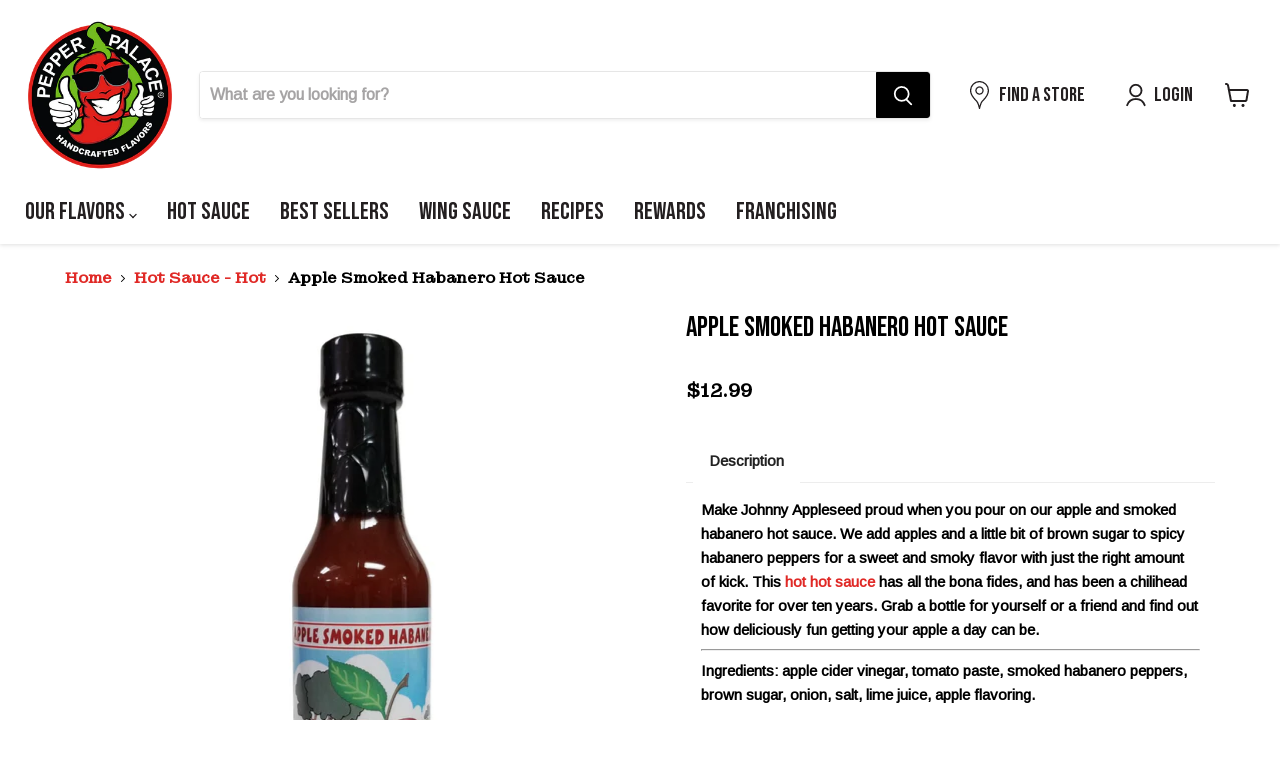

--- FILE ---
content_type: text/css
request_url: https://pepperpalace.com/cdn/shop/t/37/assets/theme.css?v=136084010975869167721768838063
body_size: 74360
content:
/** Shopify CDN: Minification failed

Line 6:0 Unexpected "000"

**/
000@font-face {
  font-family: "Crimson Text";
  font-weight: 600;
  font-style: normal;
  font-display: auto;
  src: url("//pepperpalace.com/cdn/fonts/crimson_text/crimsontext_n6.d11c58b421f9011d0936d781febe4f56f8a319ca.woff2") format("woff2"),
       url("//pepperpalace.com/cdn/fonts/crimson_text/crimsontext_n6.bbc4929bb175b4ff0b813f2634705f8bb4561e2f.woff") format("woff");
}

@font-face {
  font-family: "Crimson Text";
  font-weight: 600;
  font-style: italic;
  font-display: auto;
  src: url("//pepperpalace.com/cdn/fonts/crimson_text/crimsontext_i6.efcbcf155f449af66b7b8f498474e4319edc7549.woff2") format("woff2"),
       url("//pepperpalace.com/cdn/fonts/crimson_text/crimsontext_i6.ccae38dba068de44c35334161e4fd8cc65e51b44.woff") format("woff");
}

@font-face {
  font-family: "Crimson Text";
  font-weight: 700;
  font-style: normal;
  font-display: auto;
  src: url("//pepperpalace.com/cdn/fonts/crimson_text/crimsontext_n7.5076cbe6a44b52f4358c84024d5c6b6585f79aea.woff2") format("woff2"),
       url("//pepperpalace.com/cdn/fonts/crimson_text/crimsontext_n7.8f5260d5ac57189dddbd2e97988d8f2e202b595b.woff") format("woff");
}

  @font-face {
  font-family: "Crimson Text";
  font-weight: 700;
  font-style: italic;
  font-display: auto;
  src: url("//pepperpalace.com/cdn/fonts/crimson_text/crimsontext_i7.59b5c9ce57c35b127dcd012fffb521c55608d985.woff2") format("woff2"),
       url("//pepperpalace.com/cdn/fonts/crimson_text/crimsontext_i7.17faaee45ed99fd118ae07fca5c33c7a095bcb6d.woff") format("woff");
}

@font-face {
  font-family: Oswald;
  font-weight: 700;
  font-style: normal;
  font-display: auto;
  src: url("//pepperpalace.com/cdn/fonts/oswald/oswald_n7.b3ba3d6f1b341d51018e3cfba146932b55221727.woff2") format("woff2"),
       url("//pepperpalace.com/cdn/fonts/oswald/oswald_n7.6cec6bed2bb070310ad90e19ea7a56b65fd83c0b.woff") format("woff");
}



  
@font-face {
  font-family: Oswald;
  font-weight: 400;
  font-style: normal;
  font-display: auto;
  src: url("//pepperpalace.com/cdn/fonts/oswald/oswald_n4.7760ed7a63e536050f64bb0607ff70ce07a480bd.woff2") format("woff2"),
       url("//pepperpalace.com/cdn/fonts/oswald/oswald_n4.ae5e497f60fc686568afe76e9ff1872693c533e9.woff") format("woff");
}

  
@font-face {
  font-family: "Libre Franklin";
  font-weight: 700;
  font-style: normal;
  font-display: auto;
  src: url("//pepperpalace.com/cdn/fonts/libre_franklin/librefranklin_n7.6739620624550b8695d0cc23f92ffd46eb51c7a3.woff2") format("woff2"),
       url("//pepperpalace.com/cdn/fonts/libre_franklin/librefranklin_n7.7cebc205621b23b061b803310af0ad39921ae57d.woff") format("woff");
}

@font-face {
  font-family: "Libre Franklin";
  font-weight: 700;
  font-style: italic;
  font-display: auto;
  src: url("//pepperpalace.com/cdn/fonts/libre_franklin/librefranklin_i7.5cd0952dea701f27d5d0eb294c01347335232ef2.woff2") format("woff2"),
       url("//pepperpalace.com/cdn/fonts/libre_franklin/librefranklin_i7.41af936a1cd17668e4e060c6e0ad838ccf133ddd.woff") format("woff");
}

@font-face {
  font-family: "Libre Franklin";
  font-weight: 700;
  font-style: normal;
  font-display: auto;
  src: url("//pepperpalace.com/cdn/fonts/libre_franklin/librefranklin_n7.6739620624550b8695d0cc23f92ffd46eb51c7a3.woff2") format("woff2"),
       url("//pepperpalace.com/cdn/fonts/libre_franklin/librefranklin_n7.7cebc205621b23b061b803310af0ad39921ae57d.woff") format("woff");
}

@font-face {
  font-family: "Libre Franklin";
  font-weight: 700;
  font-style: italic;
  font-display: auto;
  src: url("//pepperpalace.com/cdn/fonts/libre_franklin/librefranklin_i7.5cd0952dea701f27d5d0eb294c01347335232ef2.woff2") format("woff2"),
       url("//pepperpalace.com/cdn/fonts/libre_franklin/librefranklin_i7.41af936a1cd17668e4e060c6e0ad838ccf133ddd.woff") format("woff");
}

@font-face {
  font-family: "Libre Franklin";
  font-weight: 600;
  font-style: normal;
  font-display: auto;
  src: url("//pepperpalace.com/cdn/fonts/libre_franklin/librefranklin_n6.c976b0b721ea92417572301ef17640150832a2b9.woff2") format("woff2"),
       url("//pepperpalace.com/cdn/fonts/libre_franklin/librefranklin_n6.bb41783c980fb0a0dad0f0403cbcc7159efe6030.woff") format("woff");
}

@font-face {
  font-family: "Libre Franklin";
  font-weight: 600;
  font-style: italic;
  font-display: auto;
  src: url("//pepperpalace.com/cdn/fonts/libre_franklin/librefranklin_i6.7ae53255ab44c18176e5c1c169a009f635aeb949.woff2") format("woff2"),
       url("//pepperpalace.com/cdn/fonts/libre_franklin/librefranklin_i6.c8eb9c307a8e927dcb30218e64b5b81edbc09ee3.woff") format("woff");
}

@font-face {
  font-family: Oswald;
  font-weight: 700;
  font-style: normal;
  font-display: auto;
  src: url("//pepperpalace.com/cdn/fonts/oswald/oswald_n7.b3ba3d6f1b341d51018e3cfba146932b55221727.woff2") format("woff2"),
       url("//pepperpalace.com/cdn/fonts/oswald/oswald_n7.6cec6bed2bb070310ad90e19ea7a56b65fd83c0b.woff") format("woff");
}




    :root {--font-size-heading-large: 2.203125rem;
  
--font-size-heading-medium: 1.921875rem;
  
--font-size-heading-1: 1.78125rem;
  
--font-size-heading-2: 1.703125rem;
  
--font-size-heading-3: 1.5625rem;
  
--font-size-heading-4: 1.28125rem;
  
--font-size-heading-5: 0.9296875rem;
  
--font-size-heading-6: 0.9296875rem;
  
--font-size-body-larger: 1.2890625rem;
  
--font-size-body-large: 1.171875rem;
  
--font-size-body-medium: 1.0546875rem;
  
--font-size-body: 0.9375rem;
  
--font-size-body-small: 0.87890625rem;
  
--font-size-body-smaller: 0.8203125rem;
  
--font-size-body-smallest: 0.76171875rem;
  
--font-size-body-tiny: 0.703125rem;
  
--font-size-button-small: 0.7578125rem;
  
--font-size-button-medium: 0.8125rem;
  
--font-size-button-large: 0.9921875rem;
  
--font-size-button-x-large: 1.10546875rem;
  
--font-size-menu-large: 0.99609375rem;
  
--font-size-menu: 0.875rem;
  
--font-size-input: 0.9375rem;
  
--font-size-section-heading: 1.28125rem;
  
--font-size-menu-body-medium: 0.8359375rem;
  
--font-size-menu-body-small: 0.81640625rem;
  
--font-size-heading-body-small: 0.75390625rem;
  
--font-size-heading-body-smaller: 0.6953125rem;
  
--font-size-heading-slideshow: 2.265625rem;
  
}@media screen and (max-width: 719px) {
      :root {--font-size-heading-large: 2.203125rem;
  
}}@media screen and (max-width: 859px) {
      :root {--font-size-heading-medium: 1.921875rem;
  
--font-size-heading-1: 1.78125rem;
  
--font-size-heading-2: 1.703125rem;
  
--font-size-heading-3: 1.5625rem;
  
--font-size-heading-4: 1.28125rem;
  
--font-size-heading-5: 0.9296875rem;
  
--font-size-heading-6: 0.9296875rem;
  
--font-size-body-larger: 1.2890625rem;
  
--font-size-body-large: 1.171875rem;
  
--font-size-body-medium: 1.0546875rem;
  
--font-size-body: 0.9375rem;
  
--font-size-body-small: 0.87890625rem;
  
--font-size-body-smaller: 0.8203125rem;
  
--font-size-body-smallest: 0.76171875rem;
  
--font-size-body-tiny: 0.703125rem;
  
--font-size-button-small: 0.8203125rem;
  
--font-size-button-medium: 0.875rem;
  
--font-size-button-large: 0.9921875rem;
  
--font-size-button-x-large: 1.16796875rem;
  
--font-size-menu-large: 0.93359375rem;
  
--font-size-menu: 0.875rem;
  
--font-size-input: 0.9375rem;
  
--font-size-section-heading: 1.28125rem;
  
--font-size-menu-body-medium: 0.8359375rem;
  
--font-size-menu-body-small: 0.81640625rem;
  
--font-size-heading-body-small: 0.75390625rem;
  
--font-size-heading-body-smaller: 0.6953125rem;
  
--font-size-heading-slideshow: 2.265625rem;
  
}}

/*! normalize.css v5.0.0 | MIT License | github.com/necolas/normalize.css */
/**
 * 1. Change the default font family in all browsers (opinionated).
 * 2. Correct the line height in all browsers.
 * 3. Prevent adjustments of font size after orientation changes in
 *    IE on Windows Phone and in iOS.
 */
/* Document
   ========================================================================== */
html {
  font-family: sans-serif;
  /* 1 */
  line-height: 1.15;
  /* 2 */
  -ms-text-size-adjust: 100%;
  /* 3 */
  -webkit-text-size-adjust: 100%;
  /* 3 */
}

/* Sections
   ========================================================================== */
/**
 * Remove the margin in all browsers (opinionated).
 */
body {
  margin: 0;
}

/**
 * Add the correct display in IE 9-.
 */
article,
aside,
footer,
header,
nav,
section {
  display: block;
}

/**
 * Correct the font size and margin on `h1` elements within `section` and
 * `article` contexts in Chrome, Firefox, and Safari.
 */
h1 {
  font-size: 2em;
  margin: 0.67em 0;
}

/* Grouping content
   ========================================================================== */
/**
 * Add the correct display in IE 9-.
 * 1. Add the correct display in IE.
 */
figcaption,
figure,
main {
  /* 1 */
  display: block;
}

/**
 * Add the correct margin in IE 8.
 */
figure {
  margin: 1em 40px;
}

/**
 * 1. Add the correct box sizing in Firefox.
 * 2. Show the overflow in Edge and IE.
 */
hr {
  box-sizing: content-box;
  /* 1 */
  height: 0;
  /* 1 */
  overflow: visible;
  /* 2 */
}

/**
 * 1. Correct the inheritance and scaling of font size in all browsers.
 * 2. Correct the odd `em` font sizing in all browsers.
 */
pre {
  font-family: monospace, monospace;
  /* 1 */
  font-size: 1em;
  /* 2 */
}

/* Text-level semantics
   ========================================================================== */
/**
 * 1. Remove the gray background on active links in IE 10.
 * 2. Remove gaps in links underline in iOS 8+ and Safari 8+.
 */
a {
  background-color: transparent;
  /* 1 */
  -webkit-text-decoration-skip: objects;
  /* 2 */
}

/**
 * Remove the outline on focused links when they are also active or hovered
 * in all browsers (opinionated).
 */
a:active,
a:hover {
  outline-width: 0;
}

/**
 * 1. Remove the bottom border in Firefox 39-.
 * 2. Add the correct text decoration in Chrome, Edge, IE, Opera, and Safari.
 */
abbr[title] {
  border-bottom: none;
  /* 1 */
  text-decoration: underline;
  /* 2 */
  -webkit-text-decoration: underline dotted;
          text-decoration: underline dotted;
  /* 2 */
}

/**
 * Prevent the duplicate application of `bolder` by the next rule in Safari 6.
 */
b,
strong {
  font-weight: inherit;
}

/**
 * Add the correct font weight in Chrome, Edge, and Safari.
 */
b,
strong {
  font-weight: bolder;
}

/**
 * 1. Correct the inheritance and scaling of font size in all browsers.
 * 2. Correct the odd `em` font sizing in all browsers.
 */
code,
kbd,
samp {
  font-family: monospace, monospace;
  /* 1 */
  font-size: 1em;
  /* 2 */
}

/**
 * Add the correct font style in Android 4.3-.
 */
dfn {
  font-style: italic;
}

/**
 * Add the correct background and color in IE 9-.
 */
mark {
  background-color: #ff0;
  color: #000;
}

/**
 * Add the correct font size in all browsers.
 */
small {
  font-size: 80%;
}

/**
 * Prevent `sub` and `sup` elements from affecting the line height in
 * all browsers.
 */
sub,
sup {
  font-size: 75%;
  line-height: 0;
  position: relative;
  vertical-align: baseline;
}

sub {
  bottom: -0.25em;
}

sup {
  top: -0.5em;
}

/* Embedded content
   ========================================================================== */
/**
 * Add the correct display in IE 9-.
 */
audio,
video {
  display: inline-block;
}

/**
 * Add the correct display in iOS 4-7.
 */
audio:not([controls]) {
  display: none;
  height: 0;
}

/**
 * Remove the border on images inside links in IE 10-.
 */
img {
  border-style: none;
}

/**
 * Hide the overflow in IE.
 */
svg:not(:root) {
  overflow: hidden;
}

/* Forms
   ========================================================================== */
/**
 * 1. Change the font styles in all browsers (opinionated).
 * 2. Remove the margin in Firefox and Safari.
 */
button,
input,
optgroup,
select,
textarea {
  font-family: sans-serif;
  /* 1 */
  font-size: 100%;
  /* 1 */
  line-height: 1.15;
  /* 1 */
  margin: 0;
  /* 2 */
}

/**
 * Show the overflow in IE.
 * 1. Show the overflow in Edge.
 */
button,
input {
  /* 1 */
  overflow: visible;
}

/**
 * Remove the inheritance of text transform in Edge, Firefox, and IE.
 * 1. Remove the inheritance of text transform in Firefox.
 */
button,
select {
  /* 1 */
  text-transform: none;
}

/**
 * 1. Prevent a WebKit bug where (2) destroys native `audio` and `video`
 *    controls in Android 4.
 * 2. Correct the inability to style clickable types in iOS and Safari.
 */
button,
html [type=button],
[type=reset],
[type=submit] {
  -webkit-appearance: button;
  /* 2 */
}

/**
 * Remove the inner border and padding in Firefox.
 */
button::-moz-focus-inner,
[type=button]::-moz-focus-inner,
[type=reset]::-moz-focus-inner,
[type=submit]::-moz-focus-inner {
  border-style: none;
  padding: 0;
}

/**
 * Restore the focus styles unset by the previous rule.
 */
button:-moz-focusring,
[type=button]:-moz-focusring,
[type=reset]:-moz-focusring,
[type=submit]:-moz-focusring {
  outline: 1px dotted ButtonText;
}

/**
 * Change the border, margin, and padding in all browsers (opinionated).
 */
fieldset {
  border: 1px solid #c0c0c0;
  margin: 0 2px;
  padding: 0.35em 0.625em 0.75em;
}

/**
 * 1. Correct the text wrapping in Edge and IE.
 * 2. Correct the color inheritance from `fieldset` elements in IE.
 * 3. Remove the padding so developers are not caught out when they zero out
 *    `fieldset` elements in all browsers.
 */
legend {
  box-sizing: border-box;
  /* 1 */
  color: inherit;
  /* 2 */
  display: table;
  /* 1 */
  max-width: 100%;
  /* 1 */
  padding: 0;
  /* 3 */
  white-space: normal;
  /* 1 */
}

/**
 * 1. Add the correct display in IE 9-.
 * 2. Add the correct vertical alignment in Chrome, Firefox, and Opera.
 */
progress {
  display: inline-block;
  /* 1 */
  vertical-align: baseline;
  /* 2 */
}

/**
 * Remove the default vertical scrollbar in IE.
 */
textarea {
  overflow: auto;
}

/**
 * 1. Add the correct box sizing in IE 10-.
 * 2. Remove the padding in IE 10-.
 */
[type=checkbox],
[type=radio] {
  box-sizing: border-box;
  /* 1 */
  padding: 0;
  /* 2 */
}

/**
 * Correct the cursor style of increment and decrement buttons in Chrome.
 */
[type=number]::-webkit-inner-spin-button,
[type=number]::-webkit-outer-spin-button {
  height: auto;
}

/**
 * 1. Correct the odd appearance in Chrome and Safari.
 * 2. Correct the outline style in Safari.
 */
[type=search] {
  -webkit-appearance: textfield;
  /* 1 */
  outline-offset: -2px;
  /* 2 */
}

/**
 * Remove the inner padding and cancel buttons in Chrome and Safari on macOS.
 */
[type=search]::-webkit-search-cancel-button,
[type=search]::-webkit-search-decoration {
  -webkit-appearance: none;
}

/**
 * 1. Correct the inability to style clickable types in iOS and Safari.
 * 2. Change font properties to `inherit` in Safari.
 */
::-webkit-file-upload-button {
  -webkit-appearance: button;
  /* 1 */
  font: inherit;
  /* 2 */
}

/* Interactive
   ========================================================================== */
/*
 * Add the correct display in IE 9-.
 * 1. Add the correct display in Edge, IE, and Firefox.
 */
details,
menu {
  display: block;
}

/*
 * Add the correct display in all browsers.
 */
summary {
  display: list-item;
}

/* Scripting
   ========================================================================== */
/**
 * Add the correct display in IE 9-.
 */
canvas {
  display: inline-block;
}

/**
 * Add the correct display in IE.
 */
template {
  display: none;
}

/* Hidden
   ========================================================================== */
/**
 * Add the correct display in IE 10-.
 */
[hidden] {
  display: none;
}

.shopify-cross-border {
  display: flex;
}

.no-js .selectors-form--no-js-hidden {
  display: none;
}

.disclosure {
  --disclosure-max-height: 300px;
  --disclosure-min-height: 92px;
  --disclosure-toggle-text-color: black;
  --disclosure-toggle-background-color: transparent;
  --disclosure-toggle-border-color: black;
  --disclosure-toggle-svg: url("data:image/svg+xml, %3Csvg xmlns='http://www.w3.org/2000/svg' width='8' height='6' viewBox='0 0 8 6' fill='none'%3E%3Cpath class='icon-chevron-down-left' d='M4 4.5L7 1.5' stroke='black' stroke-width='1.25' stroke-linecap='square'/%3E%3Cpath class='icon-chevron-down-right' d='M4 4.5L1 1.5' stroke='black' stroke-width='1.25' stroke-linecap='square'/%3E%3C/svg%3E");
  --disclosure-toggle-svg-color: black;
  --disclosure-text-color: black;
  --disclosure-background-color: white;
  --disclosure-border-color: black;
  position: relative;
  display: inline-block;
}
.disclosure > summary {
  list-style: none;
}
.disclosure > summary::-webkit-details-marker {
  display: none;
}

.disclosure__toggle {
  width: auto;
  padding: 5px 32px 4px 11px;
  color: black;
  background-color: transparent;
  border: 1px solid black;
  -webkit-appearance: none;
          appearance: none;
}
@supports (color: var(--disclosure-toggle-text-color)) {
  .disclosure__toggle {
    color: var(--disclosure-toggle-text-color);
    background-color: var(--disclosure-toggle-background-color);
    border: 1px solid var(--disclosure-toggle-border-color);
  }
}
.disclosure__toggle:hover {
  cursor: pointer;
}
.disclosure__toggle::after {
  position: absolute;
  top: 50%;
  right: 11px;
  width: 10px;
  height: 7.5px;
  background-image: url("data:image/svg+xml, %3Csvg xmlns='http://www.w3.org/2000/svg' width='8' height='6' viewBox='0 0 8 6' fill='none'%3E%3Cpath class='icon-chevron-down-left' d='M4 4.5L7 1.5' stroke='black' stroke-width='1.25' stroke-linecap='square'/%3E%3Cpath class='icon-chevron-down-right' d='M4 4.5L1 1.5' stroke='black' stroke-width='1.25' stroke-linecap='square'/%3E%3C/svg%3E");
  content: "";
  transform: translateY(-50%);
}
@supports ((-webkit-mask-image: var(--disclosure-toggle-svg)) or (mask-image: var(--disclosure-toggle-svg))) {
  .disclosure__toggle::after {
    background-color: var(--disclosure-toggle-svg-color);
    background-image: none;
    -webkit-mask-image: var(--disclosure-toggle-svg);
            mask-image: var(--disclosure-toggle-svg);
    -webkit-mask-size: cover;
            mask-size: cover;
  }
}

.disclosure-list {
  position: absolute;
  bottom: 115%;
  display: none;
  max-height: 300px;
  min-height: 92px;
  max-width: 250px;
  min-width: 200px;
  padding: 11px 0;
  margin: 0;
  overflow-y: auto;
  list-style: outside none;
  background-color: white;
  border: 1px solid black;
  border-radius: 0;
}
@supports (max-height: var(--disclosure-max-height)) {
  .disclosure-list {
    max-height: var(--disclosure-max-height);
    min-height: var(--disclosure-min-height);
    background-color: var(--disclosure-background-color);
    border: 1px solid var(--disclosure-border-color);
  }
}
noscript .disclosure-list {
  width: max-content;
}

.disclosure-list--visible {
  display: block;
}

.disclosure-list--alternate-drop {
  right: 0;
}

.disclosure-list__item-wrapper {
  display: flex;
  align-items: center;
  margin-top: 1rem;
}
.disclosure-list__item-wrapper:first-child {
  margin-top: 0;
}

.disclosure-list__item--label {
  word-break: keep-all;
  margin-left: 5px;
}

.disclosure__submit {
  margin-top: 1rem;
}

.disclosure-list__item {
  display: block;
  padding: 5px 25px 4px 15px;
  text-align: left;
  text-decoration: none;
  border-bottom: 1px solid transparent;
}
.disclosure-list__item.disclosure-list__item-wrapper {
  display: flex;
}
.disclosure-list__item:focus, .disclosure-list__item:hover {
  color: black;
  text-decoration: underline;
}
@supports (color: var(--disclosure-text-color)) {
  .disclosure-list__item:focus, .disclosure-list__item:hover {
    color: var(--disclosure-text-color);
  }
}

.disclosure-list__item--current {
  text-decoration: underline;
}

.disclosure-list__option {
  color: inherit;
  text-decoration: inherit;
}

.disclosure-list__option-code {
  white-space: nowrap;
}

.surface-pick-up-embed {
  --surface-pick-up-embed-theme-success-color: limegreen;
  --surface-pick-up-embed-theme-error-color: #b33a3a;
  --surface-pick-up-embed-theme-paragraph-font-size: 16px;
  --surface-pick-up-embed-theme-paragraph-smaller-font-size: calc(var(--surface-pick-up-embed-theme-paragraph-font-size) - 4px);
  --surface-pick-up-embed-theme-body-font-weight-bold: 600;
  --surface-pick-up-embed-theme-body-text-color: #808080;
  --surface-pick-up-embed-theme-link-text-decoration: underline;
  --surface-pick-up-embed-row-gap: 10px;
  --surface-pick-up-embed-column-gap: 10px;
  display: grid;
  grid-template-columns: min-content auto;
  row-gap: var(--surface-pick-up-embed-row-gap);
  column-gap: var(--surface-pick-up-embed-column-gap);
  justify-content: flex-start;
  text-align: left;
}

.surface-pick-up-embed__in-stock-icon,
.surface-pick-up-embed__out-of-stock-icon {
  grid-column-start: 1;
  grid-column-end: 2;
  margin-top: 3px;
}

.surface-pick-up-embed__in-stock-icon {
  fill: var(--surface-pick-up-embed-theme-success-color);
}

.surface-pick-up-embed__out-of-stock-icon {
  fill: var(--surface-pick-up-embed-theme-error-color);
}

.surface-pick-up-embed__location-info,
.surface-pick-up-embed__modal-btn {
  grid-column-start: 2;
  grid-column-end: 3;
}

.surface-pick-up-embed__location-info {
  grid-row-start: 1;
  grid-row-end: 2;
}

.surface-pick-up-embed__location-availability {
  margin-top: 0;
  margin-bottom: 0;
  font-family: inherit;
  font-size: var(--surface-pick-up-embed-theme-paragraph-font-size);
  font-weight: inherit;
  color: var(--surface-pick-up-embed-theme-body-text-color);
}
.surface-pick-up-embed__location-availability b {
  font-weight: var(--surface-pick-up-embed-theme-body-font-weight-bold);
}

.surface-pick-up-embed__location-pick-up-time {
  font-size: var(--surface-pick-up-embed-theme-paragraph-smaller-font-size);
  color: var(--surface-pick-up-embed-theme-body-text-color);
}

.surface-pick-up-embed__modal-btn {
  grid-row-start: 2;
  grid-row-end: 3;
  justify-self: start;
  padding: 0;
  font-size: var(--surface-pick-up-embed-theme-paragraph-smaller-font-size);
  color: var(--surface-pick-up-theme-embed-body-text-color);
  text-align: left;
  -webkit-text-decoration: var(--surface-pick-up-embed-theme-link-text-decoration);
          text-decoration: var(--surface-pick-up-embed-theme-link-text-decoration);
  cursor: pointer;
  background-color: initial;
  border: 0;
}

.surface-pick-up-items {
  padding: 0;
  margin: 0;
}

.surface-pick-up-item {
  --surface-pick-up-item-theme-success-color: limegreen;
  --surface-pick-up-item-theme-error-color: #b33a3a;
  --surface-pick-up-item-theme-paragraph-font-size: 16px;
  --surface-pick-up-item-theme-paragraph-smaller-font-size: calc(var(--surface-pick-up-item-theme-paragraph-font-size) - 4px);
  --surface-pick-up-item-theme-body-font-weight-bold: 600;
  --surface-pick-up-item-theme-body-text-color: #808080;
  --surface-pick-up-item-theme-border-color: #d9d9d9;
  --surface-pick-up-item-theme-link-text-decoration: underline;
  --surface-pick-up-item-row-gap: 10px;
  --surface-pick-up-item-column-gap: 5px;
  --surface-pick-up-item-gap: 28px;
  display: grid;
  grid-template-columns: repeat(2, auto) 1fr;
  row-gap: var(--surface-pick-up-item-row-gap);
  column-gap: var(--surface-pick-up-item-column-gap);
  justify-content: flex-start;
  padding-bottom: var(--surface-pick-up-item-gap);
  margin: var(--surface-pick-up-item-gap) 0 0;
  text-align: left;
  border-bottom: 1px solid var(--surface-pick-up-item-theme-border-color);
}
.surface-pick-up-item:last-child {
  padding-bottom: 0;
  border-bottom: none;
}

.surface-pick-up-item__header {
  display: flex;
  grid-column: span 3;
  align-items: flex-end;
}

.surface-pick-up-item__pick-up-location {
  margin-top: 0;
  margin-bottom: 0;
  font-family: inherit;
  font-size: var(--surface-pick-up-item-theme-paragraph-font-size);
  font-weight: var(--surface-pick-up-item-theme-body-font-weight-bold);
  color: var(--surface-pick-up-item-theme-body-text-color);
}

.surface-pick-up-item__pick-up-distance {
  padding-left: 2rem;
  margin: 0 0 0 auto;
}

.surface-pick-up-item__in-stock-icon,
.surface-pick-up-item__out-of-stock-icon {
  grid-row-start: 2;
  grid-row-end: 3;
  grid-column-start: 1;
  grid-column-end: 2;
  margin-top: 1px;
}

.surface-pick-up-item__in-stock-icon {
  fill: var(--surface-pick-up-item-theme-success-color);
}

.surface-pick-up-item__out-of-stock-icon {
  fill: var(--surface-pick-up-item-theme-error-color);
}

.surface-pick-up-item__availability {
  grid-row-start: 2;
  grid-row-end: 3;
  grid-column-start: 2;
  grid-column-end: 3;
  font-size: var(--surface-pick-up-item-theme-paragraph-smaller-font-size);
  color: var(--surface-pick-up-item-theme-body-text-color);
}

.surface-pick-up-item__address-info {
  grid-row-start: 3;
  grid-row-end: 4;
  grid-column-start: 1;
  grid-column-end: 3;
  font-size: var(--surface-pick-up-item-theme-paragraph-smaller-font-size);
  font-style: normal;
  line-height: 1.4;
  color: var(--surface-pick-up-item-theme-body-text-color);
}
.surface-pick-up-item__address-info p {
  margin: 0;
}
.surface-pick-up-item__address-info a,
.surface-pick-up-item__address-info a:visited {
  color: inherit;
  text-decoration: none;
}
.surface-pick-up-item__address-info a:focus,
.surface-pick-up-item__address-info a:active,
.surface-pick-up-item__address-info a:hover {
  color: inherit;
}

.surface-pick-up-item__confirm-address {
  margin-top: var(--surface-pick-up-item-row-gap);
}

.surface-pick-up-item__confirm-address-icon {
  display: inline-block;
  width: 10px;
  height: 10px;
  margin-right: 5px;
}




  

































  

  
  
  

  
  



  

  
  
  
  
  
  
  
  
  
  
  
  

  
  
  
  
  
  
  
  





.subcollections-list__content[data-subcollections-layout=menu] .subcollections-menu__menu-items h2, h6, .highlights-banner__heading, h5, h4, .featured-collection__title-card-heading, h3, h2, .slideshow-slide__heading, h1 {
  font-family: Oswald,sans-serif;
  font-style: normal;
  font-weight: 700;
  letter-spacing: 0.0em;
}.subcollections-list__content[data-subcollections-layout=menu] .subcollections-menu__menu-items h2, h6, .highlights-banner__heading, h5, h4, .featured-collection__title-card-heading, h3, h2, .slideshow-slide__heading, h1 {
    text-transform: uppercase;
  }.subcollections-list__content[data-subcollections-layout=menu] .subcollections-menu__menu-items h2 b, h6 b, .highlights-banner__heading b, h5 b, h4 b, .featured-collection__title-card-heading b, h3 b, h2 b, .slideshow-slide__heading b, h1 b,
.subcollections-list__content[data-subcollections-layout=menu] .subcollections-menu__menu-items h2 strong,
h6 strong,
.highlights-banner__heading strong,
h5 strong,
h4 strong,
.featured-collection__title-card-heading strong,
h3 strong,
h2 strong,
.slideshow-slide__heading strong,
h1 strong {
  font-weight: 700;
}
.subcollections-list__content[data-subcollections-layout=menu] .subcollections-menu__menu-items h2 em, h6 em, .highlights-banner__heading em, h5 em, h4 em, .featured-collection__title-card-heading em, h3 em, h2 em, .slideshow-slide__heading em, h1 em {
  font-style: italic;
}
.subcollections-list__content[data-subcollections-layout=menu] .subcollections-menu__menu-items h2 b em, h6 b em, .highlights-banner__heading b em, h5 b em, h4 b em, .featured-collection__title-card-heading b em, h3 b em, h2 b em, .slideshow-slide__heading b em, h1 b em,
.subcollections-list__content[data-subcollections-layout=menu] .subcollections-menu__menu-items h2 strong em,
h6 strong em,
.highlights-banner__heading strong em,
h5 strong em,
h4 strong em,
.featured-collection__title-card-heading strong em,
h3 strong em,
h2 strong em,
.slideshow-slide__heading strong em,
h1 strong em,
.subcollections-list__content[data-subcollections-layout=menu] .subcollections-menu__menu-items h2 em b,
h6 em b,
.highlights-banner__heading em b,
h5 em b,
h4 em b,
.featured-collection__title-card-heading em b,
h3 em b,
h2 em b,
.slideshow-slide__heading em b,
h1 em b,
.subcollections-list__content[data-subcollections-layout=menu] .subcollections-menu__menu-items h2 em strong,
h6 em strong,
.highlights-banner__heading em strong,
h5 em strong,
h4 em strong,
.featured-collection__title-card-heading em strong,
h3 em strong,
h2 em strong,
.slideshow-slide__heading em strong,
h1 em strong {
  font-style: italic;
}

.slideshow-slide__heading, h1 {
  font-size: var(--font-size-heading-1);
}

h2 {
  font-size: var(--font-size-heading-2);
}

.featured-collection__title-card-heading, h3 {
  font-size: var(--font-size-heading-3);
}

h4 {
  font-size: var(--font-size-heading-4);
}

.highlights-banner__heading, h5 {
  font-size: var(--font-size-heading-5);
}

.subcollections-list__content[data-subcollections-layout=menu] .subcollections-menu__menu-items h2, h6 {
  font-size: var(--font-size-heading-6);
}

.mobile-nav-content .navmenu-depth-1 > .navmenu-item > .navmenu-link,
.mobile-nav-primary-content .navmenu-depth-1 > .navmenu-item > .navmenu-link, .navmenu-meganav.navmenu-meganav--desktop .navmenu-item-text, .site-navigation .navmenu-depth-1 > li > a, .site-navigation a,
.site-navigation summary, .site-header-actions {
  font-family: "Libre Franklin",sans-serif;
  font-style: normal;
  font-weight: 600;
  font-size: var(--font-size-menu);
  letter-spacing: 0.0em;
}.mobile-nav-content .navmenu-depth-1 > .navmenu-item > .navmenu-link,
.mobile-nav-primary-content .navmenu-depth-1 > .navmenu-item > .navmenu-link, .navmenu-meganav.navmenu-meganav--desktop .navmenu-item-text, .site-navigation .navmenu-depth-1 > li > a, .site-navigation a,
.site-navigation summary, .site-header-actions {
    text-transform: uppercase;
  }.product-reviews--content .spr-header-title, .product-recently-viewed__heading, .product-section--title, .home-section--title, .shoppable-image__section-heading, .image-with-text__section-heading, .custom-html--container .home-section--title,
.custom-liquid--container .home-section--title {
  font-family: Oswald,sans-serif;
  font-style: normal;
  font-weight: 700;
  text-transform: none;
  font-size: var(--font-size-section-heading);
  letter-spacing: 0.0em;
}.product-reviews--content .spr-header-title, .product-recently-viewed__heading, .product-section--title, .home-section--title, .shoppable-image__section-heading, .image-with-text__section-heading, .custom-html--container .home-section--title,
.custom-liquid--container .home-section--title {
    text-transform: uppercase;
  }.product-reviews--content .spr-summary-actions-newreview, .shopify-payment-button .shopify-payment-button__button--unbranded, .smart-payment-enabled .product-form--atc-button, .product-form--atc-button, .utils-sortby--modal-button, .live-search-button, .article--excerpt-wrapper--featured .article--excerpt-button, .shopify-challenge__container .btn, .pxs-image-with-text-button, .slideshow-slide__button--secondary, .slideshow-slide__button--primary, .page__content button, .image-with-text__button, .button-secondary, .button-primary, .productgrid--no-results-button {
  font-size: var(--font-size-button-small);
  padding: 0.625rem 1rem;
  letter-spacing: 0.0em;
  font-family: "Libre Franklin",sans-serif;
  font-style: normal;
  font-weight: 700;
  display: inline-block;
  text-decoration: none;
  cursor: pointer;
  border-radius: 3px;
  transition: width 125ms cubic-bezier(0.4, 0, 0.2, 1), height 125ms cubic-bezier(0.4, 0, 0.2, 1), border-color 125ms cubic-bezier(0.4, 0, 0.2, 1), background-color 125ms cubic-bezier(0.4, 0, 0.2, 1), box-shadow 125ms cubic-bezier(0.4, 0, 0.2, 1);
}.product-reviews--content .spr-summary-actions-newreview, .shopify-payment-button .shopify-payment-button__button--unbranded, .smart-payment-enabled .product-form--atc-button, .product-form--atc-button, .utils-sortby--modal-button, .live-search-button, .article--excerpt-wrapper--featured .article--excerpt-button, .shopify-challenge__container .btn, .pxs-image-with-text-button, .slideshow-slide__button--secondary, .slideshow-slide__button--primary, .page__content button, .image-with-text__button, .button-secondary, .button-primary, .productgrid--no-results-button {
    text-transform: uppercase;
  }.product-reviews--content .spr-summary-actions-newreview:hover, .shopify-payment-button .shopify-payment-button__button--unbranded:hover, .product-form--atc-button:hover, .utils-sortby--modal-button:hover, .live-search-button:hover, .article--excerpt-wrapper--featured .article--excerpt-button:hover, .shopify-challenge__container .btn:hover, .pxs-image-with-text-button:hover, .slideshow-slide__button--secondary:hover, .slideshow-slide__button--primary:hover, .page__content button:hover, .image-with-text__button:hover, .button-secondary:hover, .button-primary:hover, .productgrid--no-results-button:hover, .product-reviews--content .spr-summary-actions-newreview:focus, .shopify-payment-button .shopify-payment-button__button--unbranded:focus, .product-form--atc-button:focus, .utils-sortby--modal-button:focus, .live-search-button:focus, .article--excerpt-wrapper--featured .article--excerpt-button:focus, .shopify-challenge__container .btn:focus, .pxs-image-with-text-button:focus, .slideshow-slide__button--secondary:focus, .slideshow-slide__button--primary:focus, .page__content button:focus, .image-with-text__button:focus, .button-secondary:focus, .button-primary:focus, .productgrid--no-results-button:focus {
  outline: none;
}
.product-reviews--content .spr-summary-actions-newreview:not(.disabled):hover, .shopify-payment-button .shopify-payment-button__button--unbranded:not(.disabled):hover, .product-form--atc-button:not(.disabled):hover, .utils-sortby--modal-button:not(.disabled):hover, .live-search-button:not(.disabled):hover, .article--excerpt-wrapper--featured .article--excerpt-button:not(.disabled):hover, .shopify-challenge__container .btn:not(.disabled):hover, .pxs-image-with-text-button:not(.disabled):hover, .slideshow-slide__button--secondary:not(.disabled):hover, .slideshow-slide__button--primary:not(.disabled):hover, .page__content button:not(.disabled):hover, .image-with-text__button:not(.disabled):hover, .button-secondary:not(.disabled):hover, .button-primary:not(.disabled):hover, .productgrid--no-results-button:not(.disabled):hover {
  box-shadow: 0 3px 8px rgba(0, 0, 0, 0.1);
}
.product-reviews--content .spr-summary-actions-newreview:focus, .shopify-payment-button .shopify-payment-button__button--unbranded:focus, .product-form--atc-button:focus, .utils-sortby--modal-button:focus, .live-search-button:focus, .article--excerpt-wrapper--featured .article--excerpt-button:focus, .shopify-challenge__container .btn:focus, .pxs-image-with-text-button:focus, .slideshow-slide__button--secondary:focus, .slideshow-slide__button--primary:focus, .page__content button:focus, .image-with-text__button:focus, .button-secondary:focus, .button-primary:focus, .productgrid--no-results-button:focus {
  box-shadow: 0 0 0 2px 
rgb(255, 255, 255)

, 0 0 0 5px rgba(17, 153, 255, 0.4), 0 3px 8px rgba(0, 0, 0, 0.1);
}

.product-reviews--content .spr-summary-actions-newreview.disabled, .shopify-payment-button .shopify-payment-button__button--unbranded.disabled, .smart-payment-enabled .product-form--atc-button.disabled, .product-form--atc-button.disabled, .utils-sortby--modal-button.disabled, .live-search-button.disabled, .article--excerpt-wrapper--featured .article--excerpt-button.disabled, .shopify-challenge__container .btn.disabled, .pxs-image-with-text-button.disabled, .slideshow-slide__button--secondary.disabled, .slideshow-slide__button--primary.disabled, .page__content button.disabled, .image-with-text__button.disabled, .button-secondary.disabled, .button-primary.disabled, .disabled.productgrid--no-results-button {
  color: #ffffff;
  cursor: default;
  background-color: #838383;
  border: 1px solid #838383;
}

.dynamic-video-wrapper, .navmenu-meganav-wrapper, .site-navigation, .product-section--container, .product-row--container, .productgrid--outer, .pagination--container, .page-content, .page-masthead, .message-banner--outer, .breadcrumbs-container, .atc-banner--outer, .contact-page-content, .account-page-content, .account-page-masthead, .pxs-image-with-text-section, .pxs-newsletter-section, .pxs-map-section, .testimonials-section, .twitter--container, .slideshow--width-content, .shoppable-image, .rich-text--container, .promo-mosaic--container, .promo-grid--container, .page__container, .menulist-container, .logolist--container, .image-with-text, .custom-html--container,
.custom-liquid--container, .highlights-banner__content, .highlights-banner__container.content-width, .featured-product--container, .featured-collection__container, .collection-list__container, .blogposts--container, .subcollections-banner__container, .subcollections__container, .subcollections-featured-collection__header, .utility-bar__content, .blog--container, .product--container, .password-page-footer, .password-page-content--inner, .cart--section, .article--container, .article-image--content-width, .announcement-bar-text-mobile, .announcement-bar-text, .fourohfour--container, .site-footer-item, .site-header-main {
  max-width: 1200px;
  padding-right: 10px;
  padding-left: 10px;
  margin-right: auto;
  margin-left: auto;
}
@media screen and (min-width: 720px) {
  .dynamic-video-wrapper, .navmenu-meganav-wrapper, .site-navigation, .product-section--container, .product-row--container, .productgrid--outer, .pagination--container, .page-content, .page-masthead, .message-banner--outer, .breadcrumbs-container, .atc-banner--outer, .contact-page-content, .account-page-content, .account-page-masthead, .pxs-image-with-text-section, .pxs-newsletter-section, .pxs-map-section, .testimonials-section, .twitter--container, .slideshow--width-content, .shoppable-image, .rich-text--container, .promo-mosaic--container, .promo-grid--container, .page__container, .menulist-container, .logolist--container, .image-with-text, .custom-html--container,
.custom-liquid--container, .highlights-banner__content, .highlights-banner__container.content-width, .featured-product--container, .featured-collection__container, .collection-list__container, .blogposts--container, .subcollections-banner__container, .subcollections__container, .subcollections-featured-collection__header, .utility-bar__content, .blog--container, .product--container, .password-page-footer, .password-page-content--inner, .cart--section, .article--container, .article-image--content-width, .announcement-bar-text-mobile, .announcement-bar-text, .fourohfour--container, .site-footer-item, .site-header-main {
    padding-right: 15px;
    padding-left: 15px;
  }
}
@media screen and (min-width: 1024px) {
  .dynamic-video-wrapper, .navmenu-meganav-wrapper, .site-navigation, .product-section--container, .product-row--container, .productgrid--outer, .pagination--container, .page-content, .page-masthead, .message-banner--outer, .breadcrumbs-container, .atc-banner--outer, .contact-page-content, .account-page-content, .account-page-masthead, .pxs-image-with-text-section, .pxs-newsletter-section, .pxs-map-section, .testimonials-section, .twitter--container, .slideshow--width-content, .shoppable-image, .rich-text--container, .promo-mosaic--container, .promo-grid--container, .page__container, .menulist-container, .logolist--container, .image-with-text, .custom-html--container,
.custom-liquid--container, .highlights-banner__content, .highlights-banner__container.content-width, .featured-product--container, .featured-collection__container, .collection-list__container, .blogposts--container, .subcollections-banner__container, .subcollections__container, .subcollections-featured-collection__header, .utility-bar__content, .blog--container, .product--container, .password-page-footer, .password-page-content--inner, .cart--section, .article--container, .article-image--content-width, .announcement-bar-text-mobile, .announcement-bar-text, .fourohfour--container, .site-footer-item, .site-header-main {
    padding-right: 25px;
    padding-left: 25px;
  }
}

.productgrid--outer .pagination--container,
.productgrid--outer .breadcrumbs-container {
  max-width: 100%;
  padding-right: 0;
  padding-left: 0;
}
@media screen and (min-width: 1024px) {
  .productgrid--outer .pagination--container,
.productgrid--outer .breadcrumbs-container {
    padding-right: 0;
    padding-left: 0;
  }
}

.site-page,
.page-masthead,
.page-content, .contact-page-content, .account-page,
.account-page-masthead,
.account-page-content {
  margin-top: 30px;
  margin-bottom: 30px;
}
@media screen and (min-width: 1024px) {
  .site-page,
.page-masthead,
.page-content, .contact-page-content, .account-page,
.account-page-masthead,
.account-page-content {
    margin-top: 50px;
    margin-bottom: 50px;
  }
}

.site-navigation-wrapper::before, .product-reviews--content .spr-content .spr-reviews::before, .productgrid--footer::before, .productgrid--outer::before, .account-page--two-column::before, .article--pagination::before, .site-header-main::before, .form-fields-columns::before, .site-navigation-wrapper::after, .product-reviews--content .spr-content .spr-reviews::after, .productgrid--footer::after, .productgrid--outer::after, .account-page--two-column::after, .article--pagination::after, .site-header-main::after, .form-fields-columns::after {
  display: table;
  content: "";
}
.site-navigation-wrapper::after, .product-reviews--content .spr-content .spr-reviews::after, .productgrid--footer::after, .productgrid--outer::after, .account-page--two-column::after, .article--pagination::after, .site-header-main::after, .form-fields-columns::after {
  clear: both;
}

.rte .tabs li,
.rte .tabs li > a, .site-navigation .navmenu-meganav-standard__image-link, .site-navigation .navmenu-depth-2 .navmenu-link, .utils-showby-item, .productgrid--sidebar-menu .navmenu-link, .filter-item, .productitem--title a, .cart-item--remove-link, .tweet--footer, .tweet--header-screenname, .hotspot__tooltip, .menulist-menu__link {
  color: #000000;
  text-decoration: none;
  transition: color 100ms cubic-bezier(0.4, 0, 0.2, 1);
}
.rte .tabs li:hover,
.rte .tabs li > a:hover, .site-navigation .navmenu-meganav-standard__image-link:hover, .site-navigation .navmenu-depth-2 .navmenu-link:hover, .utils-showby-item:hover, .productgrid--sidebar-menu .navmenu-link:hover, .filter-item:hover, .productitem--title a:hover, .cart-item--remove-link:hover, .tweet--footer:hover, .tweet--header-screenname:hover, .hotspot__tooltip:hover, .menulist-menu__link:hover {
  color: #e02926;
}

.product-reviews--content .spr-content .spr-pagination a, .product-reviews--content .spr-content .spr-review .spr-review-footer a, .product-reviews--content .spr-summary-caption a.spr-summary-actions-togglereviews, .product-recently-viewed__clear, .shopify-payment-button .shopify-payment-button__more-options, .product-vendor a, .utils-showby-item.utils-showby-item--active, .utils-sortby-button,
.utils-filter-button, .productgrid--sidebar-menu .navmenu-link--active, .productgrid-listview .productitem--link, .productgrid--footer-results-list a, .active-filters__clear-link, .collection-filters__filter-link[data-filter-active], .filter-item--grid-simple a, [data-filter-active=true], .filter-item a.filter-text--link, .pagination--inner a, .search-flydown--content-item a, .search-flydown--continue, .live-search-takeover-cancel, .collection__item-title, .breadcrumbs-container a, .article--excerpt-readmore, .account-page-content a, .tweet--content a, .menulist-menu__show-more-trigger, .blogposts--footer-link, .subcollections__container a, .subcollections-featured-collection__subcollection-cta, .subcollections-featured-collection__subcollection-menu-link, .product-link, .passwordentry-contents a, .password-page-footer--item a, .cart-continue, .cart-shipping .cart-shipping-toggle, .cart-update, .article--pagination .article--pagination-item-left > a,
.article--pagination .article--pagination-item-right > a, .article--tags a, .rte a,
.pxs-newsletter-text a,
.shoppable-image__text-box-subheading a,
.image-with-text__text a {
  color: #e02926;
  text-decoration: none;
  transition: color 100ms cubic-bezier(0.4, 0, 0.2, 1);
}
.product-reviews--content .spr-content .spr-pagination a:hover, .product-reviews--content .spr-content .spr-review .spr-review-footer a:hover, .product-reviews--content .spr-summary-caption a.spr-summary-actions-togglereviews:hover, .product-recently-viewed__clear:hover, .shopify-payment-button .shopify-payment-button__more-options:hover, .product-vendor a:hover, .utils-showby-item.utils-showby-item--active:hover, .utils-sortby-button:hover,
.utils-filter-button:hover, .productgrid--sidebar-menu .navmenu-link--active:hover, .productgrid-listview .productitem--link:hover, .productgrid--footer-results-list a:hover, .active-filters__clear-link:hover, .collection-filters__filter-link[data-filter-active]:hover, .filter-item--grid-simple a:hover, [data-filter-active=true]:hover, .filter-item a.filter-text--link:hover, .pagination--inner a:hover, .search-flydown--content-item a:hover, .search-flydown--continue:hover, .live-search-takeover-cancel:hover, .collection__item-title:hover, .breadcrumbs-container a:hover, .article--excerpt-readmore:hover, .account-page-content a:hover, .tweet--content a:hover, .menulist-menu__show-more-trigger:hover, .blogposts--footer-link:hover, .subcollections__container a:hover, .subcollections-featured-collection__subcollection-cta:hover, .subcollections-featured-collection__subcollection-menu-link:hover, .product-link:hover, .passwordentry-contents a:hover, .password-page-footer--item a:hover, .cart-continue:hover, .cart-shipping .cart-shipping-toggle:hover, .cart-update:hover, .article--pagination .article--pagination-item-left > a:hover,
.article--pagination .article--pagination-item-right > a:hover, .article--tags a:hover, .rte a:hover,
.pxs-newsletter-text a:hover,
.shoppable-image__text-box-subheading a:hover,
.image-with-text__text a:hover {
  color: 
#ca201d

;
}

.productitem, .disclosure-list, .cart-item, .article--excerpt-wrapper, .account-address, .pxs-map-card, .pxs-map-section-layout-x-outside-left .pxs-map-card-wrapper, .pxs-map-section-layout-x-outside-right .pxs-map-card-wrapper, .pxs-map-wrapper, .testimonial, .twitter--inner:not(.flickity-enabled),
.twitter--inner .flickity-slider, .hotspot__tooltip-wrapper, .menulist-inner, .featured-product--container .featured-product--inner, .subcollections-list__content[data-subcollections-layout=menu] .subcollections-menu__item, #shopify-product-reviews, .rte table,
.pxs-newsletter-text table,
.shoppable-image__text-box-subheading table,
.image-with-text__text table {
  border: 1px solid rgba(128, 128, 128, 0.16);
  box-shadow: 0 1px 4px rgba(128, 128, 128, 0.11);
}

.pagination--chevron-right,
.pagination--chevron-left, .breadcrumbs-delimiter, .article--pagination .article--pagination-chevron-right,
.article--pagination .article--pagination-chevron-left {
  display: inline-block;
  margin-left: 0.3125rem;
  vertical-align: middle;
}
.pagination--chevron-right svg,
.pagination--chevron-left svg, .breadcrumbs-delimiter svg, .article--pagination .article--pagination-chevron-right svg,
.article--pagination .article--pagination-chevron-left svg {
  display: block;
  margin-top: -0.125rem;
  transform: rotate(-90deg);
  fill: currentColor;
}

.collection-filters__filter-list-item .checkmark, .filter-item:not(.filter-item--toggle-more) .checkmark, .account-address-form.visible .form-icon--checkbox .checkmark {
  display: block;
  width: 14px;
  height: 14px;
  color: #e02926;
  border-color: #000000;
  border-style: solid;
  border-width: 1px;
  border-radius: 2px;
  stroke-miterlimit: 10;
}
.collection-filters__filter-list-item .checkmark[data-animation-state=unchecked], .filter-item:not(.filter-item--toggle-more) .checkmark[data-animation-state=unchecked], .account-address-form.visible .form-icon--checkbox .checkmark[data-animation-state=unchecked] {
  border-color: #000000;
  box-shadow: inset 0px 0px 0px #e02926;
  transition: box-shadow 200ms cubic-bezier(0.4, 0, 0.2, 1), border-color 100ms cubic-bezier(0.4, 0, 0.2, 1) 175ms;
}
.collection-filters__filter-list-item .checkmark[data-animation-state=checked], .filter-item:not(.filter-item--toggle-more) .checkmark[data-animation-state=checked], .account-address-form.visible .form-icon--checkbox .checkmark[data-animation-state=checked] {
  border-color: #e02926;
  box-shadow: inset 0px 0px 0px 30px #e02926;
  transition: box-shadow 250ms cubic-bezier(0.4, 0, 0.2, 1), border-color 100ms cubic-bezier(0.4, 0, 0.2, 1);
}
.collection-filters__filter-list-item .checkmark__check, .filter-item:not(.filter-item--toggle-more) .checkmark__check, .account-address-form.visible .form-icon--checkbox .checkmark__check {
  stroke: white;
  stroke-dasharray: 48;
  stroke-dashoffset: 48;
  stroke-width: 2;
  transform-origin: 50% 50%;
}
.collection-filters__filter-list-item .checkmark__check[data-animation-state=unchecked], .filter-item:not(.filter-item--toggle-more) .checkmark__check[data-animation-state=unchecked], .account-address-form.visible .form-icon--checkbox .checkmark__check[data-animation-state=unchecked] {
  stroke-dashoffset: 48;
  transition: stroke-dashoffset 175ms cubic-bezier(0.4, 0, 0.2, 1);
}
.collection-filters__filter-list-item .checkmark__check[data-animation-state=checked], .filter-item:not(.filter-item--toggle-more) .checkmark__check[data-animation-state=checked], .account-address-form.visible .form-icon--checkbox .checkmark__check[data-animation-state=checked] {
  stroke-dashoffset: 0;
  transition: stroke-dashoffset 250ms cubic-bezier(0.4, 0, 0.2, 1) 125ms;
}

.collection-filters__filter-link:focus .checkmark[data-animation-state=unchecked], .filter-item a:focus .checkmark[data-animation-state=unchecked], input[name="address[default]"]:focus ~ .form-icon--checkbox .checkmark[data-animation-state=unchecked] {
  border-color: 
#1f1f1f

;
  box-shadow: 0 0 0 3px rgba(0, 0, 0, 0.1);
}
.collection-filters__filter-link:focus .checkmark[data-animation-state=checked], .filter-item a:focus .checkmark[data-animation-state=checked], input[name="address[default]"]:focus ~ .form-icon--checkbox .checkmark[data-animation-state=checked] {
  box-shadow: inset 0px 0px 0px 30px #e02926, 0 0 0 3px rgba(0, 0, 0, 0.1);
}

.product-gallery--media-thumbnail, .utils-sortby-button,
.utils-filter-button, .productgrid--search-button, .modal-close, .message-banner--close, .live-search-takeover-cancel, .atc-banner--close, .cart-shipping .cart-shipping-toggle, .cart-update, .flickity-prev-next-button {
  font-family: "Crimson Text",serif;
  font-style: normal;
  font-weight: 700;
  padding: 0;
  cursor: pointer;
  background: transparent;
  border: 0;
  -webkit-appearance: normal;
          appearance: normal;
}

.productgrid--search-button, .live-search-button {
  position: relative;
  transform: none;
}
.productgrid--search-button:hover, .live-search-button:hover {
  transform: none;
  box-shadow: none;
}
.productgrid--search-button .search-icon--inactive, .live-search-button .search-icon--inactive,
.productgrid--search-button .search-icon--active,
.live-search-button .search-icon--active {
  display: inline-block;
}
.productgrid--search-button svg, .live-search-button svg {
  display: block;
  width: 100%;
  height: 100%;
}
.productgrid--search-button .search-icon--inactive, .live-search-button .search-icon--inactive {
  width: 20px;
  height: 21px;
  opacity: 1;
  transition: opacity 75ms cubic-bezier(0.4, 0, 0.2, 1);
}
.productgrid--search-button .search-icon--active, .live-search-button .search-icon--active {
  position: absolute;
  top: 50%;
  left: 50%;
  width: 26px;
  height: 26px;
  margin-top: -13px;
  margin-left: -13px;
  opacity: 0;
  visibility: hidden;
  animation: rotate 0.7s cubic-bezier(0.69, 0.31, 0.56, 0.83) infinite;
}
.search-icon--processing.productgrid--search-button .search-icon--inactive, .search-icon--processing.live-search-button .search-icon--inactive {
  opacity: 0;
  transition: opacity 100ms cubic-bezier(0.6, 0.05, 0.01, 0.99);
}
.search-icon--processing.productgrid--search-button .search-icon--active, .search-icon--processing.live-search-button .search-icon--active {
  opacity: 1;
  visibility: visible;
  transition: opacity 100ms cubic-bezier(0.6, 0.05, 0.01, 0.99);
}

.article--comments-message p, .article--comments-message.message--success, .contact-page-content .message--success.contact-message, .message--success.account-message, .passwordentry-contents .message--success.passwordentry-message,
.form-message.message--success, .product-reviews--content .spr-form-message-error, .product-message--error, .message-banner--container.message--error, .article--comments-message.message--error, .contact-page-content .message--error.contact-message, .message--error.account-message, .passwordentry-contents .message--error.passwordentry-message,
.form-message.message--error {
  font-style: normal;
  font-weight: 700;
  font-size: var(--font-size-body);
}
.article--comments-message p a, .article--comments-message.message--success a, .contact-page-content .message--success.contact-message a, .message--success.account-message a, .passwordentry-contents .message--success.passwordentry-message a,
.form-message.message--success a, .product-reviews--content .spr-form-message-error a, .product-message--error a, .message-banner--container.message--error a, .article--comments-message.message--error a, .contact-page-content .message--error.contact-message a, .message--error.account-message a, .passwordentry-contents .message--error.passwordentry-message a,
.form-message.message--error a {
  color: currentColor;
}

.product-reviews--content .spr-form-message-error, .product-message--error, .message-banner--container.message--error, .article--comments-message.message--error, .contact-page-content .message--error.contact-message, .message--error.account-message, .passwordentry-contents .message--error.passwordentry-message,
.form-message.message--error {
  color: #f05d5d;
  background-color: #fce2e2;
}

.article--comments-message.message--success, .contact-page-content .message--success.contact-message, .message--success.account-message, .passwordentry-contents .message--success.passwordentry-message,
.form-message.message--success {
  color: #51a551;
  background-color: #e0efe0;
}

.productgrid--no-results, .blog--no-results {
  width: 100%;
  margin-top: 2.9296875rem;
  text-align: center;
}
@media screen and (min-width: 720px) {
  .productgrid--no-results, .blog--no-results {
    margin-top: 1.2890625rem;
  }
}

.productgrid--no-results-title, .blog--no-results-title {
  font-family: "Crimson Text",serif;
  font-style: normal;
  font-weight: 600;
  font-size: var(--font-size-heading-4);
  margin-top: 0;
  margin-bottom: 0;
  color: #000000;
}

.productgrid--no-results-button {
  font-size: var(--font-size-button-medium);
  padding: 0.75rem 1.125rem;
  letter-spacing: 0.0em;
  color: #ffffff;
  background-color: #e02926;
  border: 1px solid #e02926;
  margin-top: 1.171875rem;
}.productgrid--no-results-button {
    text-transform: uppercase;
  }.productgrid--no-results-button:not(.disabled):hover {
  background: rgb(227, 62, 60);
  border: 1px solid rgb(227, 62, 60);
}
.productgrid--no-results-button:active {
  background: 
#d3211e

;
  border: 1px solid 
#d3211e

;
}
.mdc-ripple-surface.mdc-ripple-upgraded.productgrid--no-results-button {
  --mdc-ripple-fg-opacity: 0.16;
}
.mdc-ripple-surface.productgrid--no-results-button::before {
  opacity: 0;
}
.mdc-ripple-surface.productgrid--no-results-button::after {
  background-color: #ffffff;
}

.button-primary {
  color: #ffffff;
  background-color: #e02926;
  border: 1px solid #e02926;
}
.button-primary:not(.disabled):hover {
  background: rgb(227, 62, 60);
  border: 1px solid rgb(227, 62, 60);
}
.button-primary:active {
  background: 
#d3211e

;
  border: 1px solid 
#d3211e

;
}
.button-primary.mdc-ripple-surface.mdc-ripple-upgraded {
  --mdc-ripple-fg-opacity: 0.16;
}
.button-primary.mdc-ripple-surface.mdc-ripple-upgraded--background-focused::before, .button-primary.mdc-ripple-surface:hover::before, .button-primary.mdc-ripple-surface::before {
  opacity: 0;
}
.button-primary.mdc-ripple-surface::after {
  background-color: #ffffff;
}

.button-secondary {
  color: #ffffff;
  background-color: #e02926;
  border: 1px solid #9f3224;
}
.button-secondary:not(.disabled):hover {
  background: rgb(230, 84, 81);
  border: 1px solid 
#8e2d20

;
}
.button-secondary.mdc-ripple-surface.mdc-ripple-upgraded {
  --mdc-ripple-fg-opacity: 0.12;
}
.button-secondary.mdc-ripple-surface.mdc-ripple-upgraded--background-focused::before, .button-secondary.mdc-ripple-surface:hover::before, .button-secondary.mdc-ripple-surface::before {
  opacity: 0;
}
.button-secondary.mdc-ripple-surface::after {
  background-color: #ffffff;
}

#messageus_button {
  z-index: 9999;
}

.icon-signpost-arrow {
  display: inline-block;
  transform: translateY(2px);
}
.icon-signpost-arrow path {
  transition: transform 125ms cubic-bezier(0.4, 0, 0.2, 1) 100ms, opacity 125ms cubic-bezier(0.4, 0, 0.2, 1);
}
.icon-signpost-arrow path:first-child {
  transform: translateX(-8px);
}
.icon-signpost-arrow path:last-child {
  transform: translateX(-100%);
}

.rte,
.pxs-newsletter-text,
.shoppable-image__text-box-subheading,
.image-with-text__text {
  font-size: var(--font-size-body);
  line-height: 1.625;
}
.rte h1,
.pxs-newsletter-text h1,
.shoppable-image__text-box-subheading h1,
.image-with-text__text h1 {
  font-size: var(--font-size-heading-1);
}
.rte h2,
.pxs-newsletter-text h2,
.shoppable-image__text-box-subheading h2,
.image-with-text__text h2 {
  font-size: var(--font-size-heading-2);
}
.rte h3,
.pxs-newsletter-text h3,
.shoppable-image__text-box-subheading h3,
.image-with-text__text h3 {
  font-size: var(--font-size-heading-3);
}
.rte h4,
.pxs-newsletter-text h4,
.shoppable-image__text-box-subheading h4,
.image-with-text__text h4 {
  font-size: var(--font-size-heading-4);
}
.rte h5,
.pxs-newsletter-text h5,
.shoppable-image__text-box-subheading h5,
.image-with-text__text h5 {
  font-size: var(--font-size-heading-5);
}
.rte h6,
.pxs-newsletter-text h6,
.shoppable-image__text-box-subheading h6,
.image-with-text__text h6 {
  font-size: var(--font-size-heading-6);
}
.rte h1,
.rte h2,
.rte h3,
.rte h4,
.rte h5,
.rte h6,
.pxs-newsletter-text h1,
.shoppable-image__text-box-subheading h1,
.image-with-text__text h1,
.pxs-newsletter-text h2,
.shoppable-image__text-box-subheading h2,
.image-with-text__text h2,
.pxs-newsletter-text h3,
.shoppable-image__text-box-subheading h3,
.image-with-text__text h3,
.pxs-newsletter-text h4,
.shoppable-image__text-box-subheading h4,
.image-with-text__text h4,
.pxs-newsletter-text h5,
.shoppable-image__text-box-subheading h5,
.image-with-text__text h5,
.pxs-newsletter-text h6,
.shoppable-image__text-box-subheading h6,
.image-with-text__text h6 {
  margin-top: 1.875rem;
  margin-bottom: 0.9375rem;
  color: #000000;
}
.rte blockquote,
.pxs-newsletter-text blockquote,
.shoppable-image__text-box-subheading blockquote,
.image-with-text__text blockquote {
  padding-left: 0.9375rem;
  margin-left: 0;
  border-left: 2px solid #e02926;
}
.rte dl,
.rte ul,
.rte ol,
.rte p,
.rte blockquote,
.rte img:not([style]),
.pxs-newsletter-text dl,
.shoppable-image__text-box-subheading dl,
.image-with-text__text dl,
.pxs-newsletter-text ul,
.shoppable-image__text-box-subheading ul,
.image-with-text__text ul,
.pxs-newsletter-text ol,
.shoppable-image__text-box-subheading ol,
.image-with-text__text ol,
.pxs-newsletter-text p,
.shoppable-image__text-box-subheading p,
.image-with-text__text p,
.pxs-newsletter-text blockquote,
.shoppable-image__text-box-subheading blockquote,
.image-with-text__text blockquote,
.pxs-newsletter-text img:not([style]),
.shoppable-image__text-box-subheading img:not([style]),
.image-with-text__text img:not([style]) {
  margin-top: 0.9375rem;
  margin-bottom: 0.9375rem;
}
.rte ul,
.rte ol,
.pxs-newsletter-text ul,
.shoppable-image__text-box-subheading ul,
.image-with-text__text ul,
.pxs-newsletter-text ol,
.shoppable-image__text-box-subheading ol,
.image-with-text__text ol {
  padding-left: 20px;
}
.rte dl dt,
.pxs-newsletter-text dl dt,
.shoppable-image__text-box-subheading dl dt,
.image-with-text__text dl dt {
  margin-top: 0.9375rem;
}
.rte dl dd,
.pxs-newsletter-text dl dd,
.shoppable-image__text-box-subheading dl dd,
.image-with-text__text dl dd {
  margin-left: 20px;
}
.rte img,
.pxs-newsletter-text img,
.shoppable-image__text-box-subheading img,
.image-with-text__text img {
  max-width: 100%;
  margin-top: 0.9375rem;
  margin-bottom: 0.9375rem;
}
.rte img[style*=left],
.pxs-newsletter-text img[style*=left],
.shoppable-image__text-box-subheading img[style*=left],
.image-with-text__text img[style*=left] {
  margin-top: 0;
  margin-right: 1.25rem;
}
.rte img[style*=right],
.pxs-newsletter-text img[style*=right],
.shoppable-image__text-box-subheading img[style*=right],
.image-with-text__text img[style*=right] {
  margin-top: 0;
  margin-left: 1.25rem;
}
.rte table,
.pxs-newsletter-text table,
.shoppable-image__text-box-subheading table,
.image-with-text__text table {
  display: block;
  border-collapse: collapse;
  max-width: 100%;
  height: auto;
  overflow: auto;
  white-space: nowrap;
}
.rte table th,
.rte table td,
.pxs-newsletter-text table th,
.shoppable-image__text-box-subheading table th,
.image-with-text__text table th,
.pxs-newsletter-text table td,
.shoppable-image__text-box-subheading table td,
.image-with-text__text table td {
  border: 1px solid rgba(128, 128, 128, 0.16);
}
.rte table th,
.pxs-newsletter-text table th,
.shoppable-image__text-box-subheading table th,
.image-with-text__text table th {
  font-family: Oswald,sans-serif;
  font-style: normal;
  font-weight: 700;
  font-size: var(--font-size-body);
  padding: 0.9375rem;
  text-align: left;
  color: #000000;
}
.rte table td,
.pxs-newsletter-text table td,
.shoppable-image__text-box-subheading table td,
.image-with-text__text table td {
  font-size: var(--font-size-body);
  padding: 0.75rem 1rem;
}
@media screen and (max-width: 719px) {
  .rte table td,
.pxs-newsletter-text table td,
.shoppable-image__text-box-subheading table td,
.image-with-text__text table td {
    width: 100%;
  }
}

.product-reviews--content .spr-form .spr-form-label, .form-field-title--inline, .form-field-title,
.options-selection__select-label {
  font-size: var(--font-size-body);
  line-height: 1;
  color: #7b7979;
}

.no-label .product-reviews--content .spr-form .spr-form-input-text, .product-reviews--content .spr-form .no-label .spr-form-input-text,
.no-label .product-reviews--content .spr-form .spr-form-input-email,
.product-reviews--content .spr-form .no-label .spr-form-input-email,
.no-label .product-reviews--content .spr-form .spr-form-input-textarea,
.product-reviews--content .spr-form .no-label .spr-form-input-textarea, .no-label .options-selection__option-value-input + .options-selection__option-value-name, .no-label .options-selection__option-value-input + .options-selection__option-swatch-wrapper, .no-label .productgrid--sidebar-item-grid .filter-item:not(.filter-item--toggle-more), .productgrid--sidebar-item-grid .no-label .filter-item:not(.filter-item--toggle-more), .no-label .form-field-input,
.no-label .form-field-select,
.no-label .options-selection__input-select {
  padding-top: 0.9375rem;
  padding-bottom: 0.9375rem;
}

.product-reviews--content .spr-form .spr-form-input-text,
.product-reviews--content .spr-form .spr-form-input-email,
.product-reviews--content .spr-form .spr-form-input-textarea, .options-selection__option-value-input + .options-selection__option-value-name, .options-selection__option-value-input + .options-selection__option-swatch-wrapper, .productgrid--sidebar-item-grid .filter-item:not(.filter-item--toggle-more), .form-field-input,
.form-field-select,
.options-selection__input-select {
  font-family: "Crimson Text",serif;
  font-style: normal;
  font-weight: 600;
  font-size: var(--font-size-body);
  z-index: 1;
  width: 100%;
  padding: 1.5rem 0.625rem 0.375rem;
  color: #231f20;
  background-color: #ffffff;
  border: 1px solid #000000;
  border-radius: 3px;
}
.product-reviews--content .spr-form .spr-form-input-text:focus,
.product-reviews--content .spr-form .spr-form-input-email:focus,
.product-reviews--content .spr-form .spr-form-input-textarea:focus, .options-selection__option-value-input + .options-selection__option-value-name:focus, .options-selection__option-value-input + .options-selection__option-swatch-wrapper:focus, .productgrid--sidebar-item-grid .filter-item:focus:not(.filter-item--toggle-more), .form-field-input:focus,
.form-field-select:focus,
.options-selection__input-select:focus {
  border-color: 
#0f0f0f

;
  outline: none;
}
.product-reviews--content .spr-form .form-field-error.spr-form-input-text,
.product-reviews--content .spr-form .form-field-error.spr-form-input-email,
.product-reviews--content .spr-form .form-field-error.spr-form-input-textarea, .options-selection__option-value-input + .form-field-error.options-selection__option-value-name, .options-selection__option-value-input + .form-field-error.options-selection__option-swatch-wrapper, .productgrid--sidebar-item-grid .form-field-error.filter-item:not(.filter-item--toggle-more), .form-field-error.form-field-input,
.form-field-error.form-field-select,
.form-field-error.options-selection__input-select {
  border-color: #f05d5d;
}
.product-reviews--content .spr-form .spr-form-input-text,
.product-reviews--content .spr-form .spr-form-input-email,
.product-reviews--content .spr-form .spr-form-input-textarea, .form-field-input {
  width: 100%;
  transition: all 125ms cubic-bezier(0.4, 0, 0.2, 1);
}
.product-reviews--content .spr-form .spr-form-input-text:not(.live-search-form-field):hover,
.product-reviews--content .spr-form .spr-form-input-email:not(.live-search-form-field):hover,
.product-reviews--content .spr-form .spr-form-input-textarea:not(.live-search-form-field):hover, .form-field-input:not(.live-search-form-field):hover {
  border-color: 
#1f1f1f

;
}
.product-reviews--content .spr-form .spr-form-input-text:not(.live-search-form-field):focus,
.product-reviews--content .spr-form .spr-form-input-email:not(.live-search-form-field):focus,
.product-reviews--content .spr-form .spr-form-input-textarea:not(.live-search-form-field):focus, .form-field-input:not(.live-search-form-field):focus {
  border-color: 
#5c5c5c

;
  outline: 0;
  box-shadow: 0 2px 6px rgba(0, 0, 0, 0.15), 0 0 0 0.5px 
#4d4d4d

;
}
.product-reviews--content .spr-form .spr-form-input-text::placeholder,
.product-reviews--content .spr-form .spr-form-input-email::placeholder,
.product-reviews--content .spr-form .spr-form-input-textarea::placeholder, .form-field-input::placeholder {
  color: currentColor;
  opacity: 0;
  transition: opacity 125ms cubic-bezier(0, 0, 0.2, 1);
}
.no-js .product-reviews--content .spr-form .spr-form-input-text::placeholder, .product-reviews--content .spr-form .no-js .spr-form-input-text::placeholder,
.no-js .product-reviews--content .spr-form .spr-form-input-email::placeholder,
.product-reviews--content .spr-form .no-js .spr-form-input-email::placeholder,
.no-js .product-reviews--content .spr-form .spr-form-input-textarea::placeholder,
.product-reviews--content .spr-form .no-js .spr-form-input-textarea::placeholder, .no-js .form-field-input::placeholder, .product-reviews--content .spr-form .spr-form-input-text:focus::placeholder,
.product-reviews--content .spr-form .spr-form-input-email:focus::placeholder,
.product-reviews--content .spr-form .spr-form-input-textarea:focus::placeholder, .form-field-input:focus::placeholder, .product-reviews--content .spr-form .form-field-filled.spr-form-input-text::placeholder,
.product-reviews--content .spr-form .form-field-filled.spr-form-input-email::placeholder,
.product-reviews--content .spr-form .form-field-filled.spr-form-input-textarea::placeholder, .form-field-filled.form-field-input::placeholder {
  opacity: 0.6;
  transition-delay: 125ms;
}
.no-js .product-reviews--content .spr-form .spr-form-input-text + .form-field-title, .product-reviews--content .spr-form .no-js .spr-form-input-text + .form-field-title,
.no-js .product-reviews--content .spr-form .spr-form-input-email + .form-field-title,
.product-reviews--content .spr-form .no-js .spr-form-input-email + .form-field-title,
.no-js .product-reviews--content .spr-form .spr-form-input-textarea + .form-field-title,
.product-reviews--content .spr-form .no-js .spr-form-input-textarea + .form-field-title, .no-js .form-field-input + .form-field-title, .product-reviews--content .spr-form .spr-form-input-text:focus + .form-field-title,
.product-reviews--content .spr-form .spr-form-input-email:focus + .form-field-title,
.product-reviews--content .spr-form .spr-form-input-textarea:focus + .form-field-title, .form-field-input:focus + .form-field-title, .product-reviews--content .spr-form .form-field-filled.spr-form-input-text + .form-field-title,
.product-reviews--content .spr-form .form-field-filled.spr-form-input-email + .form-field-title,
.product-reviews--content .spr-form .form-field-filled.spr-form-input-textarea + .form-field-title, .form-field-filled.form-field-input + .form-field-title {
  top: 0.5rem;
  font-size: 0.8125rem;
  transition-delay: 0ms;
}
.no-label .product-reviews--content .spr-form .spr-form-input-text::placeholder, .product-reviews--content .spr-form .no-label .spr-form-input-text::placeholder,
.no-label .product-reviews--content .spr-form .spr-form-input-email::placeholder,
.product-reviews--content .spr-form .no-label .spr-form-input-email::placeholder,
.no-label .product-reviews--content .spr-form .spr-form-input-textarea::placeholder,
.product-reviews--content .spr-form .no-label .spr-form-input-textarea::placeholder, .no-label .form-field-input::placeholder {
  opacity: 0.4;
}

.product-reviews--content .spr-form .spr-form-input-textarea, .form-field-textarea {
  min-width: 100%;
  max-width: 100%;
  min-height: 150px;
  max-height: 500px;
  line-height: 1.5;
}

@media screen and (min-width: 720px) {
  .form-fields-columns {
    margin-right: -10px;
    margin-left: -10px;
  }
  .form-fields-columns .form-field {
    float: left;
    margin-right: 10px;
    margin-left: 10px;
  }
  .form-fields-columns .form-field--half {
    width: calc(50% - 20px);
  }
}
.form-fields-columns + .form-field {
  clear: left;
}

.form-action-row {
  margin-top: 1.171875rem;
}
.form-action-row .button-primary + .button-primary,
.form-action-row .button-primary + .button-secondary,
.form-action-row .button-secondary + .button-primary,
.form-action-row .button-secondary + .button-secondary {
  margin-left: 20px;
}

.form-field {
  position: relative;
}

.form-field-title,
.options-selection__select-label {
  position: absolute;
  top: 1.0625rem;
  left: 0.625rem;
  z-index: 2;
  pointer-events: none;
  transition: 125ms;
  transition-delay: 125ms;
  transition-timing-function: cubic-bezier(0, 0, 0.2, 1);
}
.form-field-textarea + .form-field-title,
.form-field-textarea + .options-selection__select-label {
  top: 0.9375rem;
}

.form-field-title--inline {
  display: inline-block;
  margin-left: 0.625rem;
  vertical-align: middle;
}
.form-field-checkbox .form-field-title--inline {
  color: #231f20;
}

.form-field-select-wrapper,
.options-selection__select,
.options-selection__input-select-wrapper {
  position: relative;
}
.form-field-select-wrapper .form-field-select,
.form-field-select-wrapper .options-selection__input-select,
.options-selection__select .form-field-select,
.options-selection__select .options-selection__input-select,
.options-selection__input-select-wrapper .form-field-select,
.options-selection__input-select-wrapper .options-selection__input-select {
  z-index: 2;
  width: 100%;
  height: 100%;
  padding-right: 1.75rem;
  color: #231f20;
  cursor: pointer;
  background-color: #ffffff;
  box-shadow: 0 1px 2px 0 rgba(0, 0, 0, 0.15);
  -webkit-appearance: none;
          appearance: none;
}
.form-field-select-wrapper .form-field-select:hover,
.form-field-select-wrapper .options-selection__input-select:hover,
.options-selection__select .form-field-select:hover,
.options-selection__select .options-selection__input-select:hover,
.options-selection__input-select-wrapper .form-field-select:hover,
.options-selection__input-select-wrapper .options-selection__input-select:hover {
  border-color: 
#0f0f0f

;
  box-shadow: 0 3px 8px rgba(0, 0, 0, 0.15);
}
.form-field-select-wrapper .form-field-select:focus,
.form-field-select-wrapper .options-selection__input-select:focus,
.options-selection__select .form-field-select:focus,
.options-selection__select .options-selection__input-select:focus,
.options-selection__input-select-wrapper .form-field-select:focus,
.options-selection__input-select-wrapper .options-selection__input-select:focus {
  border-color: 
#5c5c5c

;
  box-shadow: 0 2px 6px rgba(0, 0, 0, 0.15), 0 0 0 0.5px 
#4d4d4d

;
}
.hidden .form-field-select-wrapper .form-field-select,
.hidden .form-field-select-wrapper .options-selection__input-select,
.hidden .options-selection__select .form-field-select,
.hidden .options-selection__select .options-selection__input-select,
.hidden .options-selection__input-select-wrapper .form-field-select,
.hidden .options-selection__input-select-wrapper .options-selection__input-select {
  border: none;
  box-shadow: none;
}
.hidden .form-field-select-wrapper .form-field-select:focus, .hidden .form-field-select-wrapper .form-field-select:hover,
.hidden .form-field-select-wrapper .options-selection__input-select:focus,
.hidden .form-field-select-wrapper .options-selection__input-select:hover,
.hidden .options-selection__select .form-field-select:focus,
.hidden .options-selection__select .form-field-select:hover,
.hidden .options-selection__select .options-selection__input-select:focus,
.hidden .options-selection__select .options-selection__input-select:hover,
.hidden .options-selection__input-select-wrapper .form-field-select:focus,
.hidden .options-selection__input-select-wrapper .form-field-select:hover,
.hidden .options-selection__input-select-wrapper .options-selection__input-select:focus,
.hidden .options-selection__input-select-wrapper .options-selection__input-select:hover {
  border: none;
  box-shadow: none;
}
.form-field-select-wrapper .form-field-select::-ms-expand,
.form-field-select-wrapper .options-selection__input-select::-ms-expand,
.options-selection__select .form-field-select::-ms-expand,
.options-selection__select .options-selection__input-select::-ms-expand,
.options-selection__input-select-wrapper .form-field-select::-ms-expand,
.options-selection__input-select-wrapper .options-selection__input-select::-ms-expand {
  display: none;
}
.form-field-select-wrapper svg,
.options-selection__select svg,
.options-selection__input-select-wrapper svg {
  position: absolute;
  top: 50%;
  right: 0.625rem;
  margin-top: -3px;
  pointer-events: none;
  color: #231f20;
}

.form-fields--qty {
  position: relative;
}
.form-fields--qty .form-field {
  opacity: 0;
  transition: opacity 150ms cubic-bezier(0.4, 0, 0.2, 1);
}
.no-js .form-fields--qty .form-field.form-field--qty-input {
  z-index: 1;
  opacity: 1;
  visibility: visible;
}
.js .form-fields--qty .form-field.form-field--qty-select {
  z-index: 1;
  opacity: 1;
  visibility: visible;
}
.form-fields--qty .hidden {
  z-index: 0;
  opacity: 0;
  visibility: hidden;
}
.form-fields--qty .visible {
  z-index: 1;
  opacity: 1;
  visibility: visible;
}
.form-fields--qty .form-field--qty-select .form-field-select-wrapper {
  position: absolute;
  width: 100%;
}

.form-field-checkbox {
  position: relative;
  display: flex;
  align-items: center;
  margin-top: 0.9375rem;
  cursor: pointer;
}
.form-field-checkbox input {
  position: absolute;
  top: 0;
  bottom: 0;
  z-index: 1;
  width: 100%;
  cursor: pointer;
  opacity: 0;
}

.contact-page-content .message--success.contact-message, .message--success.account-message, .passwordentry-contents .message--success.passwordentry-message,
.form-message.message--success {
  padding: 0.46875rem 0.703125rem;
}
.contact-page-content .message--error.contact-message, .message--error.account-message, .passwordentry-contents .message--error.passwordentry-message,
.form-message.message--error {
  padding: 0.46875rem 0.703125rem;
}
.contact-page-content .contact-message ul, .account-message ul, .passwordentry-contents .passwordentry-message ul,
.contact-page-content .contact-message p,
.account-message p,
.passwordentry-contents .passwordentry-message p,
.form-message ul,
.form-message p {
  font-style: normal;
  font-weight: 600;
  margin-top: 0;
  margin-bottom: 0;
}
.contact-page-content .contact-message li:not(:first-child), .account-message li:not(:first-child), .passwordentry-contents .passwordentry-message li:not(:first-child),
.form-message li:not(:first-child) {
  margin-top: 0.46875rem;
}
.contact-page-content .contact-message ul, .account-message ul, .passwordentry-contents .passwordentry-message ul,
.form-message ul {
  padding-left: 0;
  list-style-type: none;
}

[data-accordion-content][data-accordion-state] {
  display: none;
  overflow: hidden;
}
[data-accordion-content][data-accordion-animation] {
  display: block;
  height: var(--menu-closed-height, 0);
}
[data-accordion-content][data-accordion-animation] > * {
  opacity: 0;
  transform: translateY(-10px);
}
[data-accordion-content][data-accordion-animation="closed=>open"] {
  transition: height 250ms cubic-bezier(0.4, 0, 0.2, 1);
}
[data-accordion-content][data-accordion-animation="closed=>open"] > * {
  transition: opacity 250ms cubic-bezier(0.4, 0, 0.2, 1), transform 250ms cubic-bezier(0.4, 0, 0.2, 1);
}
[data-accordion-content][data-accordion-animation="open=>closed"] {
  transition: height 200ms cubic-bezier(0.4, 0, 0.2, 1);
}
[data-accordion-content][data-accordion-animation="open=>closed"] > * {
  transition: opacity 200ms cubic-bezier(0.4, 0, 0.2, 1), transform 200ms cubic-bezier(0.4, 0, 0.2, 1);
}
[data-accordion-content][data-accordion-state=open] {
  display: block;
  height: auto;
}
[data-accordion-content][data-accordion-state=open] > * {
  opacity: 1;
  transform: translateY(0);
}
[data-accordion-content][data-accordion-animation][data-accordion-state=open] {
  height: var(--menu-open-height, auto);
}

[data-accordion-trigger] .accordion--icon svg {
  display: block;
  transition: transform 200ms cubic-bezier(0.4, 0, 0.2, 1), color 200ms cubic-bezier(0.4, 0, 0.2, 1);
  fill: currentColor;
}
[data-accordion-trigger] .icon-chevron-down-left,
[data-accordion-trigger] .icon-chevron-down-right {
  transform: rotate(0);
  transition: transform 200ms cubic-bezier(0.4, 0, 0.2, 1);
  transform-origin: 50% 93%;
}

[data-accordion-trigger=open] .accordion--icon svg {
  transform: translateY(-22%);
}
[data-accordion-trigger=open] .icon-chevron-down-left {
  transform: rotate(45deg);
}
[data-accordion-trigger=open] .icon-chevron-down-right {
  transform: rotate(-45deg);
}

.placeholder--image,
.pxs-image-with-text-background svg,
.slideshow-slide__placeholder,
.tooltip__image.tooltip__placeholder-image,
.shoppable-image__placeholder-image,
.image-with-text__image.image-with-text__placeholder {
  display: block;
  background-color: #ebebeb;
  fill: #a6a6a6;
}

.placeholder--content-image {
  fill: #ebebeb;
}

.placeholder--content-text {
  background-color: #ebebeb;
}

.spr-badge .spr-badge-starrating {
  margin-right: 0;
}
.spr-badge .spr-badge-starrating .spr-icon {
  font-size: var(--font-size-body-tiny);
}
.spr-badge .spr-badge-caption {
  font-size: var(--font-size-body-tiny);
  display: inline-block;
  margin-left: 0.234375rem;
  white-space: nowrap;
}

.spr-starratings,
.spr-starrating {
  display: inline-block;
  font-size: 0;
  vertical-align: middle;
}
.spr-starratings .spr-icon,
.spr-starrating .spr-icon {
  top: auto;
  display: inline-block;
  width: auto;
  height: auto;
  font-size: 0.875rem;
  vertical-align: middle;
}
.spr-starratings .spr-icon:before,
.spr-starrating .spr-icon:before {
  font-size: 100%;
}

.spr-icon {
  color: #f5b325;
}
.spr-icon:not(:last-child) {
  margin-right: 0.1em;
}
.spr-icon.spr-icon-star-empty {
  color: #808080;
}
.spr-icon.spr-icon-star-empty.spr-icon-star-hover, .spr-icon.spr-icon-star-empty.spr-icon-star-hover:hover {
  color: #f5b325;
}
.spr-starrating.spr-form-input-error .spr-icon {
  color: #f05d5d;
}

.options-selection__option-value-input:focus ~ .options-selection__option-swatch-wrapper, .productgrid--sidebar-item-swatches-grid .filter-item[data-filter-active=false]:not(.filter-item--toggle-more) a:focus .filter-item--swatch-wrapper, .productitem--swatches-input:focus ~ .productitem--swatches-swatch-wrapper {
  box-shadow: 0 0 0 3px rgba(0, 0, 0, 0.1);
}
.options-selection__option-value-input:focus ~ .options-selection__option-swatch-wrapper .filter-item--swatch-inner, .productgrid--sidebar-item-swatches-grid .filter-item[data-filter-active=false]:not(.filter-item--toggle-more) a:focus .filter-item--swatch-wrapper .filter-item--swatch-inner, .productitem--swatches-input:focus ~ .productitem--swatches-swatch-wrapper .filter-item--swatch-inner,
.options-selection__option-value-input:focus ~ .options-selection__option-swatch-wrapper .productitem--swatches-swatch-inner,
.productgrid--sidebar-item-swatches-grid .filter-item[data-filter-active=false]:not(.filter-item--toggle-more) a:focus .filter-item--swatch-wrapper .productitem--swatches-swatch-inner,
.productitem--swatches-input:focus ~ .productitem--swatches-swatch-wrapper .productitem--swatches-swatch-inner,
.options-selection__option-value-input:focus ~ .options-selection__option-swatch-wrapper .swatch-inner,
.productgrid--sidebar-item-swatches-grid .filter-item[data-filter-active=false]:not(.filter-item--toggle-more) a:focus .filter-item--swatch-wrapper .swatch-inner,
.productitem--swatches-input:focus ~ .productitem--swatches-swatch-wrapper .swatch-inner {
  border: 1px solid rgba(0, 0, 0, 0.25);
}

.options-selection__option-value-input:disabled + .options-selection__option-swatch-wrapper, .options-selection__option-value-input:disabled + .options-selection__option-value-name, .productitem--swatches-input.swatch-disabled + .productitem--swatches-swatch-wrapper {
  cursor: not-allowed;
}

.options-selection__option-value-input:checked + .options-selection__option-swatch-wrapper, .productgrid--sidebar-item-swatches-grid [data-filter-active=true] .filter-item--swatch-wrapper, .productitem--swatches-input:checked + .productitem--swatches-swatch-wrapper {
  box-shadow: 0 0 0 1.5px 
rgb(255, 255, 255)

, 0 0 0 3px 
#5c5c5c

;
}

.options-selection__option-value-input:checked:focus:not(:disabled) + .options-selection__option-swatch-wrapper, .productgrid--sidebar-item-swatches-grid .filter-item[data-filter-active=true]:not(.filter-item--toggle-more) a:focus .filter-item--swatch-wrapper, .productitem--swatches-input:checked:focus ~ .productitem--swatches-swatch-wrapper {
  box-shadow: 0 0 0 1.5px 
rgb(255, 255, 255)

, 0 0 0 3px 
#5c5c5c

, 0 0 0 6px rgba(0, 0, 0, 0.1);
}

.options-selection__option-value-input:disabled:checked + .options-selection__option-swatch-wrapper, .productitem--swatches-input.swatch-disabled:checked + .productitem--swatches-swatch-wrapper {
  box-shadow: 0 0 0 1.5px rgba(51, 51, 51, 0.5);
}

.options-selection__option-value-input[data-variant-option-available=false] + .options-selection__option-swatch-wrapper .options-selection__option-swatch, .productitem--swatches-input.swatch-disabled + .productitem--swatches-swatch-wrapper .productitem--swatches-swatch {
  position: relative;
}
.options-selection__option-value-input[data-variant-option-available=false] + .options-selection__option-swatch-wrapper .options-selection__option-swatch::before, .productitem--swatches-input.swatch-disabled + .productitem--swatches-swatch-wrapper .productitem--swatches-swatch::before {
  position: absolute;
  top: 0;
  left: 0;
  display: block;
  width: 100%;
  height: 100%;
  background-image: url("data:image/svg+xml;base64, [base64]");
  content: "";
  opacity: 0.5;
}

.options-selection__option-value-input + .options-selection__option-swatch-wrapper .options-selection__option-swatch-inner, .filter-item--swatch-inner, .productitem--swatches-swatch-inner {
  height: 100%;
  pointer-events: none;
  background-position: center;
  background-size: cover;
  border: 1px solid rgba(0, 0, 0, 0.15);
  border-radius: inherit;
  background-origin: border-box;
}

.options-selection__option-value-input[data-variant-option-available=false] + .options-selection__option-swatch-wrapper .options-selection__option-swatch-inner, .productitem--swatches-input.swatch-disabled + .productitem--swatches-swatch-wrapper .productitem--swatches-swatch-inner {
  opacity: 0.6;
}

.options-selection__option-value-input + .options-selection__option-swatch-wrapper:hover::after, .productgrid--sidebar-item-swatches-grid .filter-item--swatch-wrapper:hover::after, .productitem--swatches-swatch-wrapper:hover::after {
  position: absolute;
  bottom: 0;
  left: 50%;
  left: calc(50% + var(--swatch-tooltip-offset, 0px));
  z-index: 1;
  padding: 6px 9px;
  font-weight: 700;
  color: #000000;
  white-space: nowrap;
  pointer-events: none;
  background: 
rgb(255, 255, 255)

;
  border-radius: 3px;
  content: attr(data-swatch-tooltip);
  transform: translateX(-50%) translateY(100%) translateY(7px);
  box-shadow: 0 2px 5px rgba(0, 0, 0, 0.2);
  animation: slide-swatch-tooltip 200ms cubic-bezier(0.7, 0.18, 1, 1);
}
@media screen and (min-width: 720px) {
  .options-selection__option-value-input + .options-selection__option-swatch-wrapper:hover::after, .productgrid--sidebar-item-swatches-grid .filter-item--swatch-wrapper:hover::after, .productitem--swatches-swatch-wrapper:hover::after {
    font-size: var(--font-size-body-smaller);
  }
}

.flickity-prev-next-button {
  position: absolute;
  top: 50%;
  width: 40px;
  height: 40px;
  padding: 5px;
  transform: translateY(-50%);
  opacity: 0.6;
  cursor: pointer;
}
.flickity-prev-next-button svg {
  top: 5px;
  left: 5px;
  width: 30px;
  height: 30px;
}
.flickity-prev-next-button:focus {
  outline: none;
  box-shadow: 0 0 0 5px #19F;
}
.flickity-prev-next-button:hover {
  background-color: transparent;
}
.flickity-prev-next-button:hover:not([disabled]) {
  opacity: 0.8;
}
.flickity-prev-next-button.previous {
  left: 2.1875rem;
}
.flickity-prev-next-button.next {
  right: 2.1875rem;
}

.flickity-page-dots {
  position: absolute;
  width: 100%;
  padding: 0;
  margin: 0;
  bottom: 25px;
  list-style: none;
  text-align: center;
  line-height: 1;
}
.flickity-page-dots .dot {
  display: inline-block;
  width: 10px;
  height: 10px;
  margin: 0 8px;
  background-color: rgba(0, 0, 0, 0.3);
  border-radius: 50%;
  opacity: 0.25;
  cursor: pointer;
}
.flickity-page-dots .dot.is-selected {
  opacity: 1;
}

.promo-block,
.navmenu-meganav-standard__image {
  background: #ebebeb;
}

.article-image,
.article--excerpt-image {
  background: #ebebeb;
}
.article--excerpt-wrapper--featured .article-image,
.article--excerpt-wrapper--featured .article--excerpt-image {
  background-color: transparent;
}

[data-rimg=lazy],
[data-rimg=loading],
[data-rimg=loaded] {
  transition: opacity 200ms cubic-bezier(0.4, 0, 1, 1);
}

img[data-rimg=lazy].slideshow-image, .product-gallery--image img[data-rimg=lazy],
img[data-rimg=loading].slideshow-image,
.product-gallery--image img[data-rimg=loading] {
  opacity: 0;
}

[data-rimg=loaded] {
  opacity: 1;
}

@media screen and (min-width: 720px) {
  .promo-block--content-wrapper {
    position: relative;
    z-index: 1;
  }
}

[data-rimg-canvas] {
  position: absolute;
  top: 0;
  left: 0;
  width: 100%;
  height: 100%;
  animation: shimmer-background 1050ms cubic-bezier(0.4, 0, 0.2, 1) infinite;
  animation-fill-mode: forwards;
  transition: opacity 200ms cubic-bezier(0, 0, 0.2, 1), visibility 0ms cubic-bezier(0, 0, 0.2, 1) 100ms;
  animation-direction: alternate;
}
[data-rimg=loaded] + [data-rimg-canvas], [data-rimg=loaded] > [data-rimg-canvas], .no-js [data-rimg-canvas] {
  opacity: 0;
  visibility: hidden;
  animation: none;
}
.no-js [data-rimg-canvas] {
  display: none;
}

.no-js noscript + img[data-rimg=lazy] {
  display: none;
}

.article--excerpt-image img {
  display: block;
  width: 100%;
  height: 100%;
  max-width: 100%;
  max-height: 100%;
  visibility: hidden;
  object-fit: cover;
}
.no-js .article--excerpt-image img {
  visibility: visible;
}

.promo-block img,
.video-cover img,
.featured-collection__title-card img,
.search-section-background img,
.search-section-overlay img,
.article-image img {
  position: absolute;
  width: 1px;
  height: 1px;
  opacity: 0;
}
.promo-block img[data-rimg=noscript],
.video-cover img[data-rimg=noscript],
.featured-collection__title-card img[data-rimg=noscript],
.search-section-background img[data-rimg=noscript],
.search-section-overlay img[data-rimg=noscript],
.article-image img[data-rimg=noscript] {
  position: absolute;
  top: 0;
  left: 0;
  width: 100%;
  height: 100%;
  opacity: 1;
  object-fit: cover;
}

.slideshow-image {
  width: 100%;
  height: 100%;
  opacity: 0;
}
.slideshow-slide:not(.slideshow-height-original) .slideshow-image[data-rimg=noscript] {
  opacity: 1;
  object-fit: cover;
}

html {
  box-sizing: border-box;
}

*,
*::before,
*::after {
  box-sizing: inherit;
}

* {
  -moz-osx-font-smoothing: grayscale;
  -webkit-font-smoothing: antialiased;
  -webkit-text-size-adjust: none;
  -webkit-tap-highlight-color: rgba(0, 0, 0, 0);
}

html,
body {
  background-color: 
rgb(255, 255, 255)

;
}

html {
  height: 100%;
}
html::before {
  display: none;
  content: "XXXS,XXS,XS,S,M,L,XL,XXL,XXXL";
}
html::after {
  display: none;
  content: "XXXS";
}
@media screen and (min-width: 480px) {
  html::after {
    content: "XXS";
  }
}
@media screen and (min-width: 680px) {
  html::after {
    content: "XS";
  }
}
@media screen and (min-width: 720px) {
  html::after {
    content: "S";
  }
}
@media screen and (min-width: 860px) {
  html::after {
    content: "M";
  }
}
@media screen and (min-width: 1024px) {
  html::after {
    content: "L";
  }
}
@media screen and (min-width: 1080px) {
  html::after {
    content: "XL";
  }
}
@media screen and (min-width: 1280px) {
  html::after {
    content: "XXL";
  }
}
@media screen and (min-width: 1500px) {
  html::after {
    content: "XXXL";
  }
}

body {
  font-family: "Crimson Text",serif;
  font-style: normal;
  font-weight: 600;
  font-size: var(--font-size-body);
  width: 100%;
  color: #000000;
}
@media screen and (max-width: 719px) {
  body {
    font-size: var(--font-size-body-small);
  }
}
.scroll-locked body {
  overflow: hidden;
  touch-action: manipulation;
}

th,
b,
strong {
  font-weight: 700;
}

em {
  font-style: italic;
}

th em,
b em,
strong em,
em b,
em strong {
  font-style: italic;
}

[data-product-gallery-image-crop][data-product-gallery-aspect-ratio=short] .product-gallery--media img[data-rimg=lazy], [data-product-gallery-image-crop][data-product-gallery-aspect-ratio=short] .product-gallery--media img[data-rimg=loading], [data-product-gallery-image-crop][data-product-gallery-aspect-ratio=short] .product-gallery--media img[data-rimg=loaded],
[data-product-gallery-image-crop][data-product-gallery-aspect-ratio=square] .product-gallery--media img[data-rimg=lazy],
[data-product-gallery-image-crop][data-product-gallery-aspect-ratio=square] .product-gallery--media img[data-rimg=loading],
[data-product-gallery-image-crop][data-product-gallery-aspect-ratio=square] .product-gallery--media img[data-rimg=loaded],
[data-product-gallery-image-crop][data-product-gallery-aspect-ratio=tall] .product-gallery--media img[data-rimg=lazy],
[data-product-gallery-image-crop][data-product-gallery-aspect-ratio=tall] .product-gallery--media img[data-rimg=loading],
[data-product-gallery-image-crop][data-product-gallery-aspect-ratio=tall] .product-gallery--media img[data-rimg=loaded],
.visually-hidden {
  position: absolute !important;
  width: 1px;
  height: 1px;
  padding: 0;
  margin: -1px;
  overflow: hidden;
  clip: rect(1px, 1px, 1px, 1px);
  border: 0;
}

.skip-to-main {
  font-size: var(--font-size-body);
  position: absolute;
  top: 0;
  left: -9999px;
  color: #e02926;
  background: 
rgb(255, 255, 255)

;
  text-decoration: none;
  padding: 1em;
}
.skip-to-main:focus, .skip-to-main:active {
  left: 0;
  z-index: 900;
}

body .mdc-ripple-surface:hover:before {
  opacity: 0;
}

@media (prefers-reduced-motion: reduce) {
  *,
*::before,
*::after {
    animation-duration: 0.001s !important;
    animation-iteration-count: 1 !important;
    transition-duration: 0.001s !important;
    scroll-behavior: auto !important;
  }
}
@keyframes fade-in {
  0% {
    opacity: 0;
  }
  100% {
    opacity: 1;
  }
}
@keyframes overlay-fade-out {
  0% {
    opacity: 1;
    animation-timing-function: cubic-bezier(0.4, 0, 0.2, 1);
  }
  76.92% {
    opacity: 0;
    animation-timing-function: linear;
  }
  to {
    opacity: 0;
  }
}
@keyframes rotate {
  from {
    transform: rotate(0deg);
  }
  to {
    transform: rotate(360deg);
  }
}
@keyframes shimmer {
  from {
    opacity: 1;
  }
  to {
    opacity: 0.5;
  }
}
@keyframes shimmer-background {
  from {
    background-color: #ebebeb;
  }
  to {
    background-color: #f5f5f5;
  }
}
@keyframes loading-video {
  0% {
    transform: translate(-50%, -50%) rotate(0deg);
  }
  100% {
    transform: translate(-50%, -50%) rotate(360deg);
  }
}
@keyframes hide-zoom {
  0% {
    pointer-events: all;
    opacity: 1;
  }
  100% {
    pointer-events: none;
    opacity: 0;
  }
}
@keyframes slide-swatch-tooltip {
  0% {
    opacity: 0;
    transform: translateX(-50%) translateY(110%) translateY(7px);
  }
  100% {
    opacity: 1;
    transform: translateX(-50%) translateY(100%) translateY(7px);
  }
}
@keyframes slide-fade-y {
  0% {
    opacity: 0;
    transform: translateY(var(--slide-fade-translate-y, 25%));
  }
  100% {
    opacity: 1;
    transform: translateY(0);
  }
}
@keyframes slide-fade-x {
  0% {
    opacity: 0;
    transform: translateX(var(--slide-fade-translate-x, 25%));
  }
  100% {
    opacity: 1;
    transform: translateX(0);
  }
}
@keyframes zoom-fade {
  0% {
    opacity: 0;
    transform: scale(var(--zoom-fade-scale, 0.6));
  }
  100% {
    opacity: 1;
    transform: scale(1);
  }
}
@keyframes hide-on-load {
  0% {
    opacity: 0;
  }
  100% {
    opacity: 1;
  }
}
.site-header {
  position: relative;
  top: 0;
  left: 0;
  width: 100%;
  z-index: 700;
}
.site-header-sticky .site-header {
  position: sticky;
  top: 0;
}
.search-takeover-active .site-header {
  visibility: hidden;
}

.site-header-wrapper {
  position: relative;
  width: 100%;
  color: #231f20;
  background-color: 
rgb(255, 255, 255)

;
  transition: top 150ms cubic-bezier(0.4, 0, 0.2, 1);
  z-index: 700;
}.site-header-wrapper {
    box-shadow: 0 1px 4px rgba(128, 128, 128, 0.25);
  }.site-header-wrapper.site-header-wrapper--no-shadow {
  box-shadow: none;
}

.site-header-main {
  position: relative;
  z-index: 100;
  padding-top: 10px;
  padding-bottom: 10px;
  background-color: 
rgb(255, 255, 255)

;
  transition: padding 150ms cubic-bezier(0.4, 0, 0.2, 1);
}
@media screen and (min-width: 680px) {
  .site-header-main {
    display: flex;
    align-items: flex-start;
    padding-left: 0px;
    padding-right: 0px;
  }
}
@media screen and (min-width: 720px) {
  .site-header-main {
    padding-right: 5px;
    padding-left: 5px;
  }
}
@media screen and (min-width: 1024px) {
  .site-header-main {
    align-items: center;
    padding-top: 20px;
    padding-right: 10px;
    padding-bottom: 10px;
    padding-left: 10px;
  }
  .site-header-sticky--scrolled .site-header-main {
    padding-top: 10px;
    padding-bottom: 10px;
  }
}
.site-header-main.site-header--full-width {
  width: 100%;
  max-width: 100%;
}
@media screen and (max-width: 719px) {
  .site-header-main[data-site-header-mobile-search-button] .live-search:not(.live-search--takeover) {
    display: none;
  }
}
@media screen and (min-width: 680px) {
  .site-header-main .live-search {
    flex: 1 1 auto;
    margin-top: 0;
    margin-right: 0.46875rem;
  }
}
@media screen and (min-width: 1024px) {
  .site-header-main .live-search {
    margin-right: 2.5rem;
  }
}

.site-header-main-content {
  margin-right: auto;
  margin-left: auto;
  font-size: 0;
  transition: margin 150ms cubic-bezier(0, 0, 0.2, 1);
}
@media screen and (min-width: 680px) {
  .site-header-main-content {
    display: flex;
    align-items: center;
    flex-wrap: wrap;
    flex: 1 1 auto;
    margin: 0;
  }
}
@media screen and (min-width: 1024px) {
  .site-header-main-content {
    flex-wrap: nowrap;
    justify-content: center;
    margin-right: 2.5rem;
    margin-left: 15px;
  }
  .site-header-sticky--scrolled .site-header-main-content {
    margin-left: 50px;
  }
}

.site-header-logo {
  margin-right: auto;
  margin-left: auto;
  text-align: center;
  vertical-align: middle;
}
@media screen and (max-width: 679px) {
  .site-header-logo {
    display: table;
    min-height: 46px;
  }
  [data-site-header-mobile-search-button] .site-header-logo {
    max-width: calc((
            50% - 77px
          ) * 2);
  }
}
@media screen and (min-width: 680px) {
  .site-header-logo {
    flex: 0 0 auto;
    margin: 0 0.9375rem 0 calc(0.9375rem - 0.625rem);
  }
}
@media screen and (max-width: 719px) {
  .site-header-logo {
    margin: 0 auto;
  }
}
@media screen and (min-width: 1024px) {
  .site-header-logo {
    display: inline-block;
    height: auto;
    margin-right: 25px;
    margin-left: 0;
    text-align: left;
  }
}

.site-logo {
  display: block;
  max-width: 100%;
  color: currentColor;
  text-decoration: none;
}
@media screen and (max-width: 679px) {
  .site-logo {
    display: table-cell;
    vertical-align: middle;
  }
}
@media screen and (min-width: 680px) {
  .site-logo {
    max-height: none;
  }
}
@media screen and (min-width: 1024px) {
  .site-logo {
    display: inline-block;
    margin-left: 0;
  }
}

.site-logo-image {
  display: block;
  max-width: 100%;
  margin-right: auto;
  margin-left: auto;
}
@media screen and (min-width: 1024px) {
  .site-logo-image {
    display: inline-block;
    margin-left: 0;
  }
}

.site-logo-text {
  font-family: "Crimson Text",serif;
  font-style: normal;
  font-weight: 700;
  font-size: var(--font-size-body);
  display: block;
  width: 100%;
  letter-spacing: 0;
  text-decoration: none;
  text-transform: none;
  word-break: break-word;
}

.site-header-menu-toggle,
.site-header-mobile-search-button,
.site-header-cart {
  position: absolute;
  top: 10px;
  bottom: auto;
  z-index: 125;
  display: inline-block;
  height: 46px;
  cursor: pointer;
  background-color: transparent;
  border: 0;
}
@media screen and (min-width: 1024px) {
  .site-header-menu-toggle,
.site-header-mobile-search-button,
.site-header-cart {
    top: 50%;
    bottom: 66px;
    margin-top: -18px;
  }
  .site-header-sticky--scrolled .site-header-menu-toggle,
.site-header-sticky--scrolled .site-header-mobile-search-button,
.site-header-sticky--scrolled .site-header-cart {
    margin-top: -23px;
  }
}

.site-header-menu-toggle--button,
.site-header-mobile-search-button--button,
.site-header-cart--button {
  display: inline-block;
  padding: 10px;
  color: #231f20;
}
.site-header-menu-toggle--button svg,
.site-header-mobile-search-button--button svg,
.site-header-cart--button svg {
  display: block;
}

.site-header-mobile-search-button[data-animation="visible=>hidden"] {
  transition: opacity 200ms cubic-bezier(0.6, 0.05, 0.01, 0.99), transform 200ms cubic-bezier(0.6, 0.05, 0.01, 0.99);
}
.site-header-mobile-search-button[data-animation="hidden=>visible"] {
  transition: opacity 200ms cubic-bezier(0.6, 0.05, 0.01, 0.99), transform 200ms cubic-bezier(0.6, 0.05, 0.01, 0.99);
}
.site-header-mobile-search-button[data-animation-state=hidden] {
  opacity: 0;
  transform: scale(0.5);
}

.site-header-menu-toggle {
  left: 0px;
  padding: 0;
}
@media screen and (max-width: 1023px) and (min-width: 680px) {
  .site-header-menu-toggle {
    position: relative;
    top: 0;
    left: 0;
  }
}
@media screen and (min-width: 1024px) {
  .site-header-menu-toggle {
    left: 15px;
    opacity: 0;
    visibility: hidden;
    transition: opacity 125ms cubic-bezier(0, 0, 0.2, 1) 100ms;
  }
  .animating .site-header-menu-toggle {
    visibility: visible;
  }
  .site-header-sticky--scrolled .site-header-menu-toggle {
    opacity: 1;
    visibility: visible;
  }
}
.site-header-menu-toggle.active .toggle-icon--bar-top {
  transform: rotate(45deg);
}
.site-header-menu-toggle.active .toggle-icon--bar:nth-child(2) {
  opacity: 0;
}
.site-header-menu-toggle.active .toggle-icon--bar-bottom {
  transform: rotate(-45deg);
}

.site-header-menu-toggle--button {
  padding-top: 15px;
  padding-bottom: 15px;
  background-color: transparent;
}
.site-header-menu-toggle--button:focus {
  outline: none;
}
.site-header-menu-toggle--button .toggle-icon--bar {
  display: block;
  width: 22px;
  height: 2px;
  background-color: #231f20;
  transition: transform 100ms cubic-bezier(0.4, 0, 0.2, 1);
  transform-origin: 1px;
}
.site-header-menu-toggle--button .toggle-icon--bar + .toggle-icon--bar {
  margin-top: 5px;
}
.site-header-menu-toggle--button .toggle-icon--bar.toggle-icon--bar-middle {
  transition: opacity 100ms cubic-bezier(0.4, 0, 0.2, 1);
}

.site-header-mobile-search-button {
  left: 42px;
  padding: 0;
}
@media screen and (min-width: 720px) {
  .site-header-mobile-search-button {
    display: none;
  }
}

.site-header-mobile-search-button--button {
  padding-top: 11px;
  padding-right: 6px;
  padding-bottom: 11px;
  padding-left: 6px;
  background-color: transparent;
}
.site-header-mobile-search-button--button svg {
  width: 23px;
  height: 24px;
}
.site-header-mobile-search-button--button:focus {
  outline: none;
}

.site-header-cart {
  right: 0px;
  display: flex;
  align-items: center;
  width: 50px;
  transition: right 150ms cubic-bezier(0.4, 0, 0.2, 1), top 150ms cubic-bezier(0.4, 0, 0.2, 1);
}
@media screen and (max-width: 1023px) and (min-width: 680px) {
  .site-header-cart {
    position: relative;
    top: 0;
    right: 0;
    flex: 0 0 auto;
  }
}
@media screen and (min-width: 1024px) {
  .site-header-cart {
    right: 15px;
  }
}
.site-header-cart svg {
  transition: margin 150ms cubic-bezier(0.4, 0, 0.2, 1);
}

.site-header-cart--count {
  position: absolute;
  top: 0;
  right: 0;
  display: block;
  opacity: 0;
  transition: opacity 150ms cubic-bezier(0.4, 0, 1, 1);
}
.site-header-cart--count.visible {
  opacity: 1;
}
.site-header-cart--count.visible + svg {
  margin-right: 5px;
}
.site-header-cart--count:after {
  display: block;
  height: 22px;
  min-width: 22px;
  padding: 3px;
  font-size: 0.6875rem;
  line-height: 12px;
  color: #ffffff;
  text-align: center;
  text-decoration: none;
  background-color: #e02926;
  border: 2px solid 
rgb(255, 255, 255)

;
  border-radius: 50%;
  content: attr(data-header-cart-count);
}

@media screen and (min-width: 1024px) {
  .small-promo-enabled {
    margin-right: 2.5rem;
  }
}

.small-promo {
  font-size: var(--font-size-body-smaller);
  position: relative;
  display: flex;
  align-items: flex-start;
  justify-content: center;
  color: #231f20;
  text-decoration: none;
  transform: translate3d(0, 0, 0) scale(1);
}
@media screen and (max-width: 719px) {
  [data-site-header-mobile-search-button] .small-promo {
    margin-top: 10px;
    border-top: 1px solid rgba(35, 31, 32, 0.2);
  }
}
@media screen and (min-width: 680px) {
  .small-promo {
    width: 100%;
  }
}
@media screen and (max-width: 1023px) {
  .small-promo {
    display: flex;
    align-items: center;
    padding-top: 0.675rem;
    padding-right: 10px;
    padding-bottom: 0.15rem;
    padding-left: 10px;
  }
}
@media screen and (min-width: 1024px) {
  .small-promo {
    align-items: center;
    justify-content: flex-start;
    width: auto;
  }
}

.small-promo-icon {
  flex-shrink: 0;
  height: 1rem;
  margin-right: 10px;
  background-position: center;
  background-repeat: no-repeat;
  background-size: contain;
}
.small-promo-icon svg {
  width: auto;
  height: 100%;
  max-width: 3.75rem;
  max-height: 3.75rem;
}
.small-promo-icon img {
  height: 100%;
}
@media screen and (min-width: 1024px) {
  .small-promo-icon {
    width: auto;
    height: 1.75rem;
  }
}

@media screen and (max-width: 1023px) {
  .small-promo-icon--svg {
    width: 1rem;
  }
}

@media screen and (max-width: 1023px) {
  .small-promo-icon--custom {
    width: auto;
  }
}

@media screen and (max-width: 1023px) {
  .small-promo-content--desktop,
.small-promo-content--mobile {
    font-size: var(--font-size-body-smaller);
    display: inline;
  }
  .small-promo-content--desktop p,
.small-promo-content--mobile p {
    display: inline;
  }
}

.small-promo-content--link {
  text-decoration: none;
}

.small-promo-content_heading {
  display: inline;
  margin: 0;
  font-weight: 700;
}
@media screen and (min-width: 1024px) {
  .small-promo-content_heading {
    display: block;
    font-size: var(--font-size-heading-body-smaller);
  }
}

.small-promo-content {
  display: flex;
  flex-direction: row;
  align-items: center;
  line-height: 1.3;
}
@media screen and (min-width: 1024px) {
  .small-promo-content {
    display: flex;
    flex-direction: column;
    align-items: flex-start;
    max-width: 200px;
  }
}
.small-promo-content p {
  margin: 0;
}
.small-promo-content a {
  position: relative;
  z-index: 1;
  font-size: inherit;
  color: inherit;
}

.small-promo-content--desktop {
  display: inline;
}
@media screen and (min-width: 1024px) {
  .small-promo-content--desktop {
    display: block;
  }
}
@media screen and (max-width: 1023px) {
  .small-promo-content--mobile + .small-promo-content--desktop {
    display: none;
  }
}

.small-promo-content--mobile {
  margin-left: 0.46875rem;
}
@media screen and (min-width: 1024px) {
  .small-promo-content--mobile {
    display: none;
  }
}

.announcement-bar--link,
.small-promo--link {
  position: absolute;
  top: 0;
  right: 0;
  bottom: 0;
  left: 0;
}

.announcement-bar-text a,
.announcement-bar-text-mobile a {
  position: relative;
  z-index: 1;
}

@media screen and (min-width: 1024px) {
  .site-header-right {
    display: flex;
    height: 46px;
  }
}

.site-header-actions__account-link {
  margin-right: 60px;
}

.site-footer-wrapper {
  z-index: 500;
  padding-top: 0.703125rem;
  padding-bottom: 1.640625rem;
  margin-top: 2.9296875rem;
  color: #231f20;
  background: 
rgb(255, 255, 255)

;
}
.site-footer-wrapper .navmenu-link,
.site-footer-wrapper .site-footer-credits a,
.site-footer-wrapper .rte a {
  color: currentColor;
  text-decoration: none;
  transition: color 100ms cubic-bezier(0.4, 0, 0.2, 1);
}
.site-footer-wrapper .navmenu-link:hover,
.site-footer-wrapper .site-footer-credits a:hover,
.site-footer-wrapper .rte a:hover {
  color: 
#2c2729

;
}
.site-footer-wrapper .rte a {
  text-decoration: underline;
}
@media screen and (min-width: 1024px) {
  .site-footer-wrapper {
    padding-top: 3.046875rem;
    padding-bottom: 2.9296875rem;
  }
}

.site-footer-information {
  display: flex;
  flex-wrap: wrap;
  justify-content: center;
  margin-top: 1.875rem;
}
.site-footer-information a {
  color: rgba(35, 31, 32, 0.8);
}
.site-footer-information a:hover {
  color: 
#2c2729

;
}
@media screen and (min-width: 1024px) {
  .site-footer-information {
    flex-wrap: nowrap;
    justify-content: flex-start;
    margin-top: 70px;
  }
}
.site-footer-information .navmenu {
  padding: 0;
  margin: 0;
  font-size: 0;
  list-style: none;
}
.site-footer-information .navmenu .navmenu-item {
  display: inline-block;
  margin-bottom: 6px;
  font-size: 0.8125rem;
}
.site-footer-information .navmenu .navmenu-item:not(:last-child) {
  padding-right: 11px;
  margin-right: 10px;
  border-right: 1px solid rgba(35, 31, 32, 0.5);
}

.site-footer-left,
.site-footer-right {
  width: 100%;
}

.site-footer-left {
  order: 1;
  font-size: 0.8125rem;
  text-align: center;
}
@media screen and (min-width: 1024px) {
  .site-footer-left {
    order: -1;
    text-align: left;
  }
  .site-footer-left:not(:only-child) {
    width: 60%;
    padding-right: 12.5px;
  }
}

.site-footer-credits {
  margin-bottom: 0;
  color: rgba(35, 31, 32, 0.8);
}
.site-footer-credits:not(:first-child) {
  margin-top: 6px;
}

@media screen and (min-width: 1024px) {
  .site-footer-right {
    width: 40%;
    padding-left: 12.5px;
  }
}
.site-footer-right :first-child {
  margin-top: 0;
}

.payment-icons {
  width: 100%;
  padding-left: 0;
  margin-top: 20px;
  margin-bottom: 10px;
  margin-left: 0;
  font-size: 0;
  text-align: center;
  list-style: none;
}
@media screen and (min-width: 1024px) {
  .payment-icons {
    margin-bottom: -10px;
    text-align: right;
  }
}

.payment-icons-item {
  font-size: var(--font-size-body);
  display: inline-block;
  margin-right: 10px;
  margin-bottom: 10px;
  vertical-align: top;
}
@media screen and (min-width: 1024px) {
  .payment-icons-item {
    margin-right: 0;
    margin-left: 10px;
  }
}
.payment-icons-item svg {
  width: 48px;
  height: 30px;
}

.shopify-localization-form {
  display: flex;
  justify-content: center;
  margin-bottom: 20px;
}
@media screen and (min-width: 1024px) {
  .shopify-localization-form {
    justify-content: flex-end;
  }
}

.fourohfour--container {
  margin-top: 5.859375rem;
  margin-bottom: 11.953125rem;
  text-align: center;
}
.fourohfour--container .fourohfour-title h1 {
  margin-top: 0;
  color: #000000;
}

.fourohfour--inner p {
  margin-bottom: 1.640625rem;
  color: #000000;
}
.fourohfour--inner p:last-child {
  margin-bottom: 0;
}
.fourohfour--inner .button-primary {
  font-size: var(--font-size-button-large);
  padding: 0.875rem 1.75rem;
  letter-spacing: 0.0em;
}.fourohfour--inner .button-primary {
    text-transform: uppercase;
  }.announcement-bar {
  font-style: normal;
  font-weight: 700;
  font-size: var(--font-size-body-smaller);
  position: relative;
  display: block;
  padding: 15px 0;
  line-height: 1.3;
  color: #231f20;
  text-align: center;
  text-decoration: none;
  z-index: 700;
  transform: translate3d(0, 0, 0) scale(1);
}
@media screen and (min-width: 720px) {
  .announcement-bar.only-mobile {
    display: none;
  }
}
.announcement-bar p {
  margin: 0;
}
.announcement-bar a {
  color: currentColor;
}
@media screen and (min-width: 720px) {
  .announcement-bar {
    font-size: var(--font-size-body-small);
  }
}

.announcement-bar-text {
  display: none;
}
@media screen and (min-width: 720px) {
  .announcement-bar-text {
    display: block;
  }
}

@media screen and (min-width: 720px) {
  .announcement-bar-text-mobile {
    display: none;
  }
}

.announcement-bar-link {
  position: absolute;
  top: 2px;
  right: 2px;
  bottom: 2px;
  left: 2px;
}

.announcement-bar-text a,
.announcement-bar-text-mobile a {
  position: relative;
  z-index: 1;
}

.article--section:first-child .article-image--content-width {
  margin-top: 1.875rem;
}

.article-image {
  position: relative;
  width: 100%;
  height: 250px;
  margin: 0;
  overflow: hidden;
  background-position: 50% 50%;
  background-size: cover;
}
@media screen and (min-width: 680px) {
  .article-image {
    height: 350px;
  }
}
@media screen and (min-width: 860px) {
  .article-image {
    height: 400px;
  }
}
@media screen and (min-width: 1024px) {
  .article-image {
    height: 500px;
  }
}

.article-image--content-width {
  margin-right: auto;
  margin-left: auto;
  background-clip: content-box;
}

.article--container {
  position: relative;
  margin-top: 1.875rem;
}
@media screen and (max-width: 1023px) {
  .article--container {
    margin-right: auto;
    margin-left: auto;
  }
}
@media screen and (max-width: 1023px) and (min-width: 680px) {
  .article--container {
    display: flex;
  }
}
@media screen and (min-width: 1024px) {
  .article--container {
    padding-right: 0;
    padding-left: 0;
  }
}

.article--sidebar {
  padding-right: 1.171875rem;
}
@media screen and (max-width: 679px) {
  .article--sidebar {
    display: none;
  }
}
@media screen and (max-width: 1023px) and (min-width: 680px) {
  .article--sidebar {
    width: 18%;
  }
}
@media screen and (min-width: 1024px) {
  .article--sidebar {
    position: absolute;
    left: 1.640625rem;
  }
}
.article--sidebar .share-buttons {
  margin-top: 0;
}
@media screen and (max-width: 1279px) and (min-width: 680px) {
  .article--sidebar .share-buttons .share-buttons--button {
    display: block;
    margin-bottom: 0.46875rem;
    margin-left: 0 !important;
  }
}

.article--share-buttons {
  margin-top: 1.875rem;
}
@media screen and (min-width: 680px) {
  .article--share-buttons {
    display: none;
  }
}

.article--inner {
  margin-right: auto;
  margin-left: auto;
}
@media screen and (max-width: 679px) {
  .article--inner {
    width: 100%;
  }
}
@media screen and (max-width: 1023px) and (min-width: 680px) {
  .article--inner {
    width: 82%;
  }
}
@media screen and (min-width: 1024px) {
  .article--inner {
    padding-right: 25px;
    padding-left: 25px;
    max-width: 700px;
  }
}

.article--meta {
  font-size: 0;
  color: #000000;
}

.article--meta-item {
  font-size: var(--font-size-body);
  display: inline-block;
}
@media screen and (max-width: 719px) {
  .article--meta-item {
    font-size: var(--font-size-body-small);
  }
}
.article--meta-item:nth-child(2) {
  padding-left: 11px;
  margin-left: 10px;
  border-left: 1px solid rgba(128, 128, 128, 0.35);
}
@media screen and (max-width: 719px) {
  .article--meta-item:nth-child(2) {
    padding-left: 6px;
    margin-left: 5px;
  }
}

.article--title {
  font-size: var(--font-size-heading-1);
  margin-top: 0;
  margin-bottom: 1.875rem;
  color: #000000;
}
.article--meta + .article--title {
  margin-top: 0.703125rem;
}

.article--tags {
  font-style: normal;
  font-weight: 600;
  font-size: var(--font-size-body-smaller);
  margin-top: 2.9296875rem;
  color: #000000;
}
.article--tags .article--tags-title {
  color: #000000;
}
.article--tags a {
  margin-left: 0.234375rem;
  color: #000000;
}
.article--tags a:hover {
  color: rgba(0, 0, 0, 0.6);
}

.article--pagination {
  width: 100%;
  margin-top: 3.984375rem;
  font-size: 0;
}
.article--pagination .article--pagination-item-left,
.article--pagination .article--pagination-item-right {
  position: relative;
  display: inline-block;
  max-width: 40%;
  width: 100%;
}
.article--pagination .article--pagination-item-right {
  float: right;
  text-align: right;
}
.article--pagination .article--pagination-chevron-right,
.article--pagination .article--pagination-chevron-left {
  margin-top: 0.5rem;
}
.article--pagination .article--pagination-chevron-left {
  margin-right: 0.3125rem;
  margin-left: 0;
}
.article--pagination .article--pagination-chevron-left svg {
  transform: rotate(90deg);
}
@media screen and (min-width: 680px) {
  .article--pagination .article--pagination-chevron-left {
    position: absolute;
    left: calc(-8px - 0.3125rem);
  }
}
.article--pagination .article--pagination-text {
  font-style: normal;
  font-weight: 700;
  font-size: var(--font-size-body);
  display: inline-block;
  width: calc(100% - (8px + 0.3125rem));
  vertical-align: top;
}
.article--pagination .article--pagination-title {
  font-style: italic;
  font-weight: 600;
  font-size: var(--font-size-body-small);
  display: none;
  margin-top: 0.234375rem;
  line-height: 1.46;
  color: #000000;
}
@media screen and (min-width: 680px) {
  .article--pagination .article--pagination-title {
    display: block;
  }
}

.cart-title {
  display: flex;
  align-items: center;
  justify-content: space-between;
  margin-top: 1.640625rem;
  margin-bottom: 1.640625rem;
  color: #000000;
}
@media screen and (min-width: 720px) {
  .cart-title {
    margin-bottom: 1.875rem;
  }
}
@media screen and (min-width: 1024px) {
  .cart-title {
    margin-top: 2.9296875rem;
    margin-bottom: 2.9296875rem;
  }
}
.cart-title h1 {
  margin-top: 0;
  margin-bottom: 0;
}

.cart-title-right {
  display: flex;
  align-items: center;
  flex-basis: auto;
  flex-grow: 0;
  flex-shrink: 0;
}

.cart-title-button {
  font-size: var(--font-size-button-small);
  padding: 0.625rem 1rem;
  letter-spacing: 0.0em;
  display: flex;
  align-items: center;
}.cart-title-button {
    text-transform: uppercase;
  }@media screen and (min-width: 480px) {
  .cart-title-button {
    font-size: var(--font-size-button-medium);
    padding: 0.75rem 1.125rem;
    letter-spacing: 0.0em;
  }.cart-title-button {
      text-transform: uppercase;
    }}
.cart-title-button svg {
  display: block;
  width: 19px;
  height: 18px;
  margin-right: 10px;
}

.cart-title-total {
  font-size: var(--font-size-body-smaller);
  margin-top: 0.234375rem;
  color: #000000;
}
.cart-title-total span {
  display: inline-block;
  margin-left: 0.234375rem;
  color: #000000;
}

.cart-title-total--small {
  width: 100%;
}

.cart-title-total--large .cart-title-total {
  margin-top: 0;
  margin-right: 1.171875rem;
  text-align: right;
}
.cart-title-total--large span {
  font-size: var(--font-size-heading-4);
  display: block;
  margin-top: 0.234375rem;
  margin-left: 0;
}

@media screen and (min-width: 860px) {
  .cartitems--container.has-sidebar {
    display: flex;
  }
}
@media screen and (min-width: 860px) {
  .cartitems--container.has-sidebar .cartitems {
    width: calc(100% - (280px + 1.171875rem));
    margin-right: 1.171875rem;
  }
}
@media screen and (min-width: 1024px) {
  .cartitems--container.has-sidebar .cartitems {
    width: calc(100% - (280px + 1.875rem));
    margin-right: 1.875rem;
  }
}
@media screen and (min-width: 1280px) {
  .cartitems--container.has-sidebar .cartitems {
    width: calc(100% - (280px + 2.9296875rem));
    margin-right: 2.9296875rem;
  }
}

.cartitems .cartitems--list {
  padding-left: 0;
}

.cartitems-empty {
  font-size: var(--font-size-body);
  display: flex;
  align-items: center;
  justify-content: center;
  height: 358px;
  padding: 1.171875rem;
  text-align: center;
  border: 1px solid rgba(0, 0, 0, 0.15);
  box-shadow: 0 1px 4px 0 rgba(0, 0, 0, 0.06);
}

.cartitems-empty--inner p {
  margin-top: 0;
  margin-bottom: 1.171875rem;
}
.cartitems-empty--inner .button-primary {
  font-size: var(--font-size-button-medium);
  padding: 0.75rem 1.125rem;
  letter-spacing: 0.0em;
  display: flex;
  align-items: center;
  justify-content: center;
  width: 100%;
}.cartitems-empty--inner .button-primary {
    text-transform: uppercase;
  }.cartitems-empty--inner .button-primary svg {
  display: block;
  width: 19px;
  height: 18px;
  margin-right: 6px;
  margin-bottom: 1px;
}

.cart-total {
  margin-top: 1.875rem;
}

.cart-ordernote .form-field {
  max-width: 450px;
}
.cart-ordernote textarea {
  min-height: 118px;
}

.cart-ordernote-heading {
  display: block;
  margin-bottom: 0.703125rem;
  color: #000000;
}

.cart-final-total {
  padding-top: 1.640625rem;
  margin-top: 1.875rem;
  margin-bottom: 0.9375rem;
  border-top: 1px solid rgba(0, 0, 0, 0.15);
}
.cart-final-total .discount-list-item svg {
  height: 0.75rem;
  width: 0.75rem;
}

.cart-discount,
.cart-subtotal {
  display: table;
  width: 100%;
}
.cart-discount > span,
.cart-subtotal > span {
  display: table-cell;
  vertical-align: middle;
}
.cart-discount .money,
.cart-discount .cart-discount-price,
.cart-subtotal .money,
.cart-subtotal .cart-discount-price {
  min-width: 7rem;
  text-align: right;
  vertical-align: top;
}

.cart-discount {
  font-size: var(--font-size-body);
}
.cart-discount > span {
  margin-bottom: 0.234375rem;
}

.cart-subtotal {
  font-size: 1.375rem;
  color: #000000;
}
.cart-subtotal .money {
  font-size: 1.75rem;
}

.cart-update {
  display: block;
  margin-left: auto;
  line-height: 1.56;
}

.cart-shipping {
  font-size: var(--font-size-body);
  margin-bottom: 1.640625rem;
  color: #000000;
  line-height: 1.56;
}
.cart-shipping .cart-shipping-toggle {
  display: block;
  line-height: 1.56;
}
.no-js .cart-shipping .cart-shipping-toggle {
  display: none;
}

.cart-shippingcalc--container {
  display: none;
  margin-bottom: 3.984375rem;
}
.cart-shippingcalc--container.open {
  display: block;
}

.cart-shippingcalc-form {
  margin-top: 1.640625rem;
  margin-bottom: 1.640625rem;
}
.cart-shippingcalc-form .cart-shippingcalc--inner {
  margin-bottom: 0.9375rem;
}
@media screen and (min-width: 480px) {
  .cart-shippingcalc-form .cart-shippingcalc--inner {
    display: flex;
  }
}
.cart-shippingcalc-form .form-field {
  width: 100%;
}
@media screen and (max-width: 479px) {
  .cart-shippingcalc-form .form-field {
    margin-bottom: 0.9375rem;
  }
  .cart-shippingcalc-form .form-field:last-child {
    margin-bottom: 0;
  }
}
@media screen and (min-width: 480px) {
  .cart-shippingcalc-form .form-field {
    width: calc(33.3333333333% - 0.9375rem / 2 - 2px);
    margin-right: 0.9375rem;
  }
  .cart-shippingcalc-form .form-field:last-child {
    margin-right: 0;
  }
}
.cart-shippingcalc-form .button-primary {
  font-size: var(--font-size-button-medium);
  padding: 0.75rem 1.125rem;
  letter-spacing: 0.0em;
}.cart-shippingcalc-form .button-primary {
    text-transform: uppercase;
  }.cart-shippingcalc-none {
  margin-top: 0;
}

.cart-shippingcalc-response {
  display: none;
  padding: 1.171875rem;
  color: #000000;
  background-color: #f2f2f2;
}
.cart-shippingcalc-response.visible {
  display: block;
}
.cart-shippingcalc-response > *:first-child {
  margin-top: 0;
}
.cart-shippingcalc-response > *:last-child {
  margin-bottom: 0;
}

.cart-shippingcalc-rates {
  margin-top: 1.171875rem;
}
.cart-shippingcalc-rates:empty {
  display: none;
}

.cart-checkout {
  text-align: center;
}
.cart-checkout .button-primary {
  font-size: var(--font-size-button-x-large);
  padding: 0.875rem 1.75rem;
  letter-spacing: 0.0em;
  width: 100%;
}.cart-checkout .button-primary {
    text-transform: uppercase;
  }.cart-checkout .button-primary svg {
  display: inline-block;
  width: 21px;
  height: 21px;
  margin-right: 5px;
  margin-bottom: 2px;
  vertical-align: top;
}
.cart-checkout .cart-continue {
  margin-top: 1.171875rem;
}

.additional-checkout-buttons {
  margin-top: 1.171875rem;
  margin-bottom: 1.171875rem;
}

[data-shopify-buttoncontainer] {
  justify-content: center;
}

.cart-continue {
  font-size: var(--font-size-body);
  display: block;
}
.cart-continue:hover .icon-signpost-arrow path {
  transition: transform 125ms cubic-bezier(0.4, 0, 0.2, 1), opacity 125ms cubic-bezier(0.4, 0, 0.2, 1) 100ms;
}
.cart-continue:hover .icon-signpost-arrow path:first-child {
  transform: translateX(0);
}
.cart-continue:hover .icon-signpost-arrow path:last-child {
  transform: translateX(0);
}

.cart-sidebar {
  width: 100%;
}
@media screen and (max-width: 479px) {
  .cart-sidebar {
    margin-top: 1.640625rem;
  }
}
@media screen and (max-width: 859px) and (min-width: 480px) {
  .cart-sidebar {
    display: flex;
    margin-top: 2.9296875rem;
  }
}
@media screen and (min-width: 860px) {
  .cart-sidebar {
    width: 280px;
  }
}

.cart-sidebar-item {
  position: relative;
}
@media screen and (max-width: 479px) {
  .cart-sidebar-item {
    width: 100%;
  }
}
@media screen and (max-width: 859px) and (min-width: 480px) {
  .cart-sidebar-item {
    width: calc(50% - 1.171875rem / 2);
  }
  .cart-sidebar-item:first-child {
    margin-right: 1.171875rem;
  }
}
.cart-sidebar-item .cart-sidebar-item-image {
  display: block;
  width: 100%;
  max-width: 100%;
}

.cart-sidebar-block {
  margin-bottom: 1.171875rem;
}
@media screen and (min-width: 860px) {
  .cart-sidebar-block:last-child {
    margin-bottom: 0;
  }
}

.cart-sidebar-item--text {
  padding: 1.171875rem;
  background-color: #f2f2f2;
}
.cart-sidebar-item--text > *:first-child {
  margin-top: 0;
}
.cart-sidebar-item--text > *:last-child {
  margin-bottom: 0;
}

.collection--section {
  margin-top: 1.171875rem;
}
@media screen and (min-width: 720px) {
  .collection--section {
    margin-top: 1.640625rem;
  }
}

.collection--image {
  position: relative;
  margin: 0;
}
.collection--image img {
  display: block;
  width: 100%;
  height: auto;
}

.collection--title {
  font-size: var(--font-size-heading-large);
  margin: 1.640625rem 0 0.703125rem;
  line-height: 1.3;
  color: #000000;
}

.collection--description {
  width: 100%;
  max-width: 110ch;
}

.template-password,
.template-password .site-main,
.template-password .password--section {
  height: 100%;
}
.template-password .shopify-section:last-child {
  padding-bottom: 2rem;
}

.password--section {
  display: flex;
  flex-direction: column;
  justify-content: space-between;
}

.password-page-header,
.password-page-content,
.password-page-footer {
  flex-basis: auto;
  flex-grow: 0;
  flex-shrink: 0;
}

.password-mailinglist--container,
.password-social--container {
  margin-top: 1.875rem;
}
@media screen and (min-width: 720px) {
  .password-mailinglist--container,
.password-social--container {
    margin-top: 3.984375rem;
  }
}

.password-page-header {
  width: 100%;
  min-height: 66px;
  padding: 10px 10px;
  font-size: 0;
  color: #231f20;
  background-color: 
rgb(255, 255, 255)

;
}
@media screen and (min-width: 720px) {
  .password-page-header {
    padding-right: 15px;
    padding-left: 15px;
  }
}
@media screen and (min-width: 1024px) {
  .password-page-header {
    padding-right: 25px;
    padding-left: 25px;
  }
}

.password-header-logo {
  display: inline-block;
  width: 50%;
  padding-right: 10px;
  line-height: 1.1;
  color: currentColor;
  text-decoration: none;
  vertical-align: middle;
}

.password-header-logo-text {
  font-size: var(--font-size-body);
  display: block;
  width: 100%;
  text-decoration: none;
}

.password-header-login {
  display: inline-block;
  width: 50%;
  height: 46px;
  padding-left: 10px;
  text-align: right;
  vertical-align: middle;
}

.password-header-lock {
  display: inline-block;
  padding: 8px 10px;
  margin-top: 4px;
  margin-right: -10px;
  color: currentColor;
  cursor: pointer;
  background-color: transparent;
  border: 0;
}
.password-header-lock svg {
  display: block;
  fill: currentColor;
}

.password-page-content--inner {
  display: flex;
  flex-direction: column;
  justify-content: center;
  max-width: 600px;
  padding-top: 1.875rem;
  padding-bottom: 1.875rem;
  text-align: center;
}
@media screen and (min-width: 720px) {
  .password-page-content--inner {
    padding-top: 3.984375rem;
    padding-bottom: 3.984375rem;
  }
}

.password-title {
  margin-top: 0;
  margin-bottom: 1.171875rem;
  color: #000000;
}

.password-message {
  margin-bottom: 0;
  line-height: 1.56;
  color: #000000;
}

.password-mailinglist--container .password-mailinglist-title {
  font-size: var(--font-size-heading-4);
  margin-top: 0;
  margin-bottom: 1.171875rem;
  color: #000000;
}
.password-mailinglist--container .password-mailinglist-title h1 {
  margin-top: 0;
  margin-bottom: 0;
}
.password-mailinglist--container .password-mailinglist-text {
  font-size: var(--font-size-body-small);
}
.password-mailinglist--container .form-fields-inline {
  display: table;
  width: 100%;
  max-width: calc(600px * 2 / 3);
  margin-right: auto;
  margin-left: auto;
}
.password-mailinglist--container .newsletter .newsletter-input {
  display: table-cell;
  width: 100%;
  max-width: none;
  padding-right: 0.703125rem;
  vertical-align: middle;
}
.password-mailinglist--container .newsletter .newsletter-submit {
  display: table-cell;
  width: auto;
  margin-left: 0;
  white-space: nowrap;
  vertical-align: middle;
}
.password-mailinglist--container .button-primary {
  font-size: var(--font-size-button-large);
  padding: 0.875rem 1.75rem;
  letter-spacing: 0.0em;
  display: block;
  width: 100%;
}.password-mailinglist--container .button-primary {
    text-transform: uppercase;
  }@media screen and (max-width: 719px) {
  .password-mailinglist--container .button-primary {
    padding-right: 0.9375rem;
    padding-left: 0.9375rem;
  }
}

.password-social--title {
  font-style: normal;
  font-weight: 600;
  font-size: var(--font-size-body);
}

.password-page-footer {
  padding-top: 0.9375rem;
  padding-bottom: 0.9375rem;
  text-align: center;
}

.password-page-footer--item {
  display: block;
}
.password-page-footer--item:not(:first-child) {
  margin-top: 0.46875rem;
}
@media screen and (min-width: 680px) {
  .password-page-footer--item {
    display: inline-block;
    margin-top: 0;
  }
}

.passwordentry-container {
  display: none;
}

.passwordentry-title {
  font-size: var(--font-size-heading-4);
  margin-top: 0;
  margin-bottom: 1.640625rem;
  color: #000000;
}

.passwordentry-contents .passwordentry-message {
  margin-bottom: 1.171875rem;
}
.passwordentry-contents .form-fields-inline {
  display: table;
  width: 100%;
}
.passwordentry-contents .passwordentry-input {
  display: table-cell;
  width: 100%;
  padding-right: 0.703125rem;
  vertical-align: middle;
}
.passwordentry-contents .passwordentry-submit {
  display: table-cell;
  vertical-align: middle;
}
.passwordentry-contents .button-primary {
  font-size: var(--font-size-button-large);
  padding: 0.875rem 1.75rem;
  letter-spacing: 0.0em;
  display: block;
  width: 100%;
  white-space: nowrap;
}.passwordentry-contents .button-primary {
    text-transform: uppercase;
  }@media screen and (max-width: 719px) {
  .passwordentry-contents .button-primary {
    padding-right: 0.9375rem;
    padding-left: 0.9375rem;
  }
}
.passwordentry-owner {
  margin-top: 1.640625rem;
  margin-bottom: 0;
  color: #000000;
}

.modal--passwordentry .modal-inner {
  max-width: 450px;
  padding: 1.640625rem 1.171875rem;
  text-align: center;
  white-space: normal;
}
@media screen and (min-width: 680px) {
  .modal--passwordentry .modal-inner {
    padding: 2.9296875rem;
  }
}

.product--container {
  margin-top: 1.171875rem;
}
@media screen and (min-width: 720px) {
  .product--container {
    margin-top: 1.640625rem;
  }
}
@media screen and (max-width: 719px) {
  .product--container {
    padding-right: 0;
    padding-left: 0;
  }
}

.product--outer {
  display: block;
  font-size: 0;
}
@media screen and (min-width: 720px) {
  .product--outer {
    display: flex;
  }
}

@media screen and (max-width: 719px) {
  .product-gallery,
.product-main,
.product-readmore {
    padding-right: 10px;
    padding-left: 10px;
  }
}

.product-gallery,
.product-form--alt,
.product-main {
  font-size: var(--font-size-body);
  display: inline-block;
  width: 100%;
  vertical-align: top;
  transition: opacity 200ms cubic-bezier(0.4, 0, 0.2, 1);
}
.product-gallery.product-gallery--fade,
.product-form--alt.product-gallery--fade,
.product-main.product-gallery--fade {
  opacity: 0.3;
}

@media screen and (min-width: 720px) {
  .product-gallery {
    width: 51.5%;
  }
}
@media screen and (min-width: 1024px) {
  .layout--three-col .product-gallery {
    width: 35%;
  }
}

@media screen and (min-width: 720px) {
  .product-main {
    width: 46%;
    margin-left: 2.5%;
  }
}
@media screen and (min-width: 1024px) {
  .layout--three-col .product-main {
    width: 36.5%;
    margin-left: 2.5%;
  }
}

.product-description {
  margin: 0.46875rem 0;
}

.product-form--alt {
  font-size: var(--font-size-body);
  display: none;
}
@media screen and (min-width: 1024px) {
  .product-form--alt {
    display: block;
    width: 23.5%;
    margin-left: 2.5%;
  }
}
@media screen and (min-width: 1280px) {
  .product-form--alt {
    width: 22%;
    margin-left: 4%;
  }
}

.product-link {
  display: inline-block;
  margin: 0.9375rem 0;
}

.blog-title {
  margin-top: 0.703125rem;
  margin-bottom: 0.9375rem;
  color: #000000;
}
@media screen and (min-width: 1024px) {
  .blog-title {
    margin-top: 1.640625rem;
    margin-bottom: 0.9375rem;
  }
}
.blog-title h1,
.blog-title a {
  display: inline-block;
}
.blog-title a {
  padding: 0.125rem 0.625rem;
}
.blog-title svg {
  display: block;
  fill: #e02926;
}

.blog--inner {
  display: flex;
  flex-wrap: wrap;
  justify-content: flex-start;
  padding: 0;
  list-style-type: none;
}
@media screen and (max-width: 679px) {
  .blog--inner .article--excerpt-wrapper {
    width: 100%;
    margin-right: 0;
  }
}
@media screen and (min-width: 680px) {
  .blog--inner .article--excerpt-wrapper {
    width: calc(50% - 5px);
    margin-right: 10px;
  }
}
@media screen and (max-width: 859px) and (min-width: 680px) {
  .blog--inner .article--excerpt-wrapper:nth-child(2n) {
    margin-right: 0;
  }
}
@media screen and (max-width: 719px) {
  .blog--inner .article--excerpt-wrapper {
    margin-bottom: 1.640625rem;
  }
}
@media screen and (min-width: 720px) {
  .blog--inner .article--excerpt-wrapper {
    margin-bottom: 2.9296875rem;
  }
}
@media screen and (min-width: 860px) {
  .blog--inner .article--excerpt-wrapper:nth-child(3n) {
    margin-right: 0;
  }
}
@media screen and (max-width: 1079px) and (min-width: 860px) {
  .blog--inner .article--excerpt-wrapper {
    width: calc(33.3333333333% - 6.6666666667px);
  }
}
@media screen and (min-width: 1080px) {
  .blog--inner .article--excerpt-wrapper {
    width: calc(33.3333333333% - 13.3333333333px);
    margin-right: 20px;
  }
}

.search--section {
  margin-top: 1.171875rem;
}
@media screen and (min-width: 720px) {
  .search--section {
    margin-top: 1.640625rem;
  }
}

.utility-bar {
  position: relative;
  z-index: 706;
}
@media screen and (max-width: 1023px) {
  .utility-bar {
    display: none;
  }
}

.utility-bar__content {
  display: flex;
  align-items: center;
  justify-content: space-between;
  padding-top: 0.46875rem;
  padding-bottom: 0.46875rem;
}
.utility-bar--full-width .utility-bar__content {
  width: 100%;
  max-width: 100%;
}

.utility-bar__content-left,
.utility-bar__content-right {
  display: flex;
  align-items: center;
  flex-wrap: wrap;
}

.utility-bar__content-left {
  justify-content: flex-start;
  margin-right: auto;
}

.utility-bar__menu-link {
  font-family: "Crimson Text",serif;
  font-style: normal;
  font-weight: 600;
  margin-right: 1.25rem;
  font-size: var(--font-size-body-smallest);
  text-decoration: none;
}

.utility-bar__content-right {
  justify-content: flex-end;
  margin-left: auto;
}
.utility-bar__content-right .selectors-form__item {
  margin-left: 1.25rem;
}
.utility-bar__content-right .shopify-localization-form {
  margin-bottom: 0;
}

.utility-bar__social-container--mobile {
  padding: 0 25px;
}

.utility-bar__disclosure--mobile {
  padding: 0.703125rem 25px;
}
.utility-bar__disclosure--mobile .shopify-localization-form {
  justify-content: left;
  margin-bottom: 0;
}

.mobile-nav-content .utility-bar__mobile-nav .navmenu > .navmenu-item > .navmenu-link {
  padding-top: 0.5rem;
  padding-bottom: 0.5rem;
  font-size: var(--font-size-body-smaller);
  font-weight: 600;
}

.utility-bar__mobile-disclosure .utility-bar__mobile__border {
  display: block;
  margin: 25px 25px 0 25px;
  border-bottom: 1px solid rgba(0, 0, 0, 0.15);
}

.utility-bar__social-list {
  display: flex;
  align-content: center;
}
.utility-bar__social-list .social-link {
  width: auto;
}
.utility-bar__social-list .social-link::before {
  content: none;
}

.site-mobile-nav .utility-nav-below {
  padding-bottom: 0;
}

.subcollections-featured-collection__title {
  margin: 1.171875rem 0 0;
  font-size: var(--font-size-heading-large);
  line-height: 1.3;
  color: #000000;
}
@media screen and (min-width: 720px) {
  .subcollections-featured-collection__title {
    margin-top: 1.640625rem;
  }
}

.subcollections-featured-collection__description {
  max-width: 110ch;
  margin-top: 0.9375rem;
}

.subcollections-featured-collection__banner {
  position: relative;
  margin-top: 1.640625rem;
}

@media screen and (min-width: 720px) {
  .subcollections-featured-collection__banner--menu-enabled.subcollections-featured-collection__banner--image-enabled {
    display: flex;
    padding: 25px;
  }
}
@media screen and (min-width: 720px) {
  .subcollections-featured-collection__banner--menu-enabled .subcollections-featured-collection__banner-image-wrapper {
    position: absolute;
    top: 0;
    right: 0;
    bottom: 0;
    left: 0;
    z-index: -1;
  }
}

.subcollections-featured-collection__banner-image {
  display: block;
  width: 100%;
  height: auto;
}
@media screen and (min-width: 720px) {
  .subcollections-featured-collection__banner-image {
    object-fit: cover;
    height: 100%;
  }
}

.subcollections-featured-collection__subcollection-menu-wrapper {
  min-width: calc(17% * var(--subcollection-menu-column-count));
}
@media screen and (max-width: 719px) {
  .subcollections-featured-collection__subcollection-menu-wrapper {
    --subcollection-menu-column-count: 2;
    height: var(--menu-closed-height, auto);
    overflow: hidden;
  }
  .subcollections-featured-collection__subcollection-menu-wrapper[data-subcollections-menu-animation="closed=>open"] {
    transition: height 250ms cubic-bezier(0.4, 0, 0.2, 1);
  }
  .subcollections-featured-collection__subcollection-menu-wrapper[data-subcollections-menu-animation="closed=>open"] .subcollections-featured-collection__menu-toggle-more-wrapper::before {
    transition: opacity 250ms cubic-bezier(0.4, 0, 0.2, 1);
  }
  .subcollections-featured-collection__subcollection-menu-wrapper[data-subcollections-menu-animation="open=>closed"] {
    transition: height 200ms cubic-bezier(0.4, 0, 0.2, 1);
  }
  .subcollections-featured-collection__subcollection-menu-wrapper[data-subcollections-menu-animation="open=>closed"] .subcollections-featured-collection__menu-toggle-more-wrapper::before {
    transition: opacity 200ms cubic-bezier(0.4, 0, 0.2, 1);
  }
  .subcollections-featured-collection__subcollection-menu-wrapper[data-subcollections-menu-state=open] {
    height: var(--menu-open-height, auto);
  }
  .subcollections-featured-collection__subcollection-menu-wrapper[data-subcollections-menu-state=open] .subcollections-featured-collection__menu-toggle-more-wrapper::before {
    opacity: 0;
  }
}
@media screen and (max-width: 479px) {
  .subcollections-featured-collection__subcollection-menu-wrapper {
    --subcollection-menu-column-count: 1;
  }
}
@media screen and (min-width: 720px) {
  .subcollections-featured-collection__subcollection-menu-wrapper {
    max-width: calc(25% * var(--subcollection-menu-column-count));
  }
}
@media screen and (min-width: 1024px) {
  .subcollections-featured-collection__subcollection-menu-wrapper {
    max-width: calc(20% * var(--subcollection-menu-column-count));
  }
}
.subcollections-featured-collection__banner--image-enabled .subcollections-featured-collection__subcollection-menu-wrapper {
  border: 1px solid rgba(0, 0, 0, 0.15);
  border-top: none;
  box-shadow: 0 1px 4px 0 rgba(128, 128, 128, 0.11);
}
@media screen and (min-width: 720px) {
  .subcollections-featured-collection__banner--image-enabled .subcollections-featured-collection__subcollection-menu-wrapper {
    background: 
rgb(255, 255, 255)

;
    border: none;
    box-shadow: none;
  }
}

@media screen and (max-width: 479px) {
  .subcollections-featured-collection__subcollection-menu-wrapper--more-than-1-column {
    max-height: 280px;
  }
}

@media screen and (max-width: 719px) {
  .subcollections-featured-collection__subcollection-menu-wrapper--more-than-2-columns {
    max-height: 280px;
  }
}

.subcollections-featured-collection__subcollection-menu {
  column-gap: calc(1.171875rem * 2);
  padding: 0;
  margin: 0;
  font-size: var(--font-size-body-medium);
  list-style: none;
  column-count: var(--subcollection-menu-column-count, auto);
}
.subcollections-featured-collection__banner--image-enabled .subcollections-featured-collection__subcollection-menu {
  padding: 1.171875rem;
  margin: 0;
}
@media screen and (min-width: 720px) {
  .subcollections-featured-collection__banner--image-enabled .subcollections-featured-collection__subcollection-menu {
    padding: 1.640625rem;
  }
}
@media screen and (max-width: 479px) {
  .subcollections-featured-collection__subcollection-menu-wrapper--more-than-1-column .subcollections-featured-collection__subcollection-menu {
    padding-bottom: 0;
  }
}
@media screen and (max-width: 719px) {
  .subcollections-featured-collection__subcollection-menu-wrapper--more-than-2-columns .subcollections-featured-collection__subcollection-menu {
    padding-bottom: 0;
  }
}

.subcollections-featured-collection__menu-toggle-more-wrapper {
  position: absolute;
  bottom: 0;
  left: 0;
  display: none;
  align-items: flex-end;
  justify-content: center;
  width: 100%;
  padding-top: 1.875rem;
  pointer-events: none;
}
.subcollections-featured-collection__menu-toggle-more-wrapper::before {
  position: absolute;
  top: 0;
  right: 0;
  bottom: 0;
  left: 0;
  content: "";
  background: linear-gradient(180deg, rgba(255, 255, 255, 0) 0%, 
rgb(255, 255, 255)

 63.54%);
}
.subcollections-featured-collection__banner--image-enabled .subcollections-featured-collection__menu-toggle-more-wrapper::before {
  right: 1px;
  bottom: 1px;
  left: 1px;
}
@media screen and (max-width: 479px) {
  .subcollections-featured-collection__subcollection-menu-wrapper--more-than-1-column .subcollections-featured-collection__menu-toggle-more-wrapper {
    display: flex;
  }
}
@media screen and (max-width: 719px) {
  .subcollections-featured-collection__subcollection-menu-wrapper--more-than-2-columns .subcollections-featured-collection__menu-toggle-more-wrapper {
    display: flex;
  }
}

.subcollections-featured-collection__menu-toggle-more {
  font-family: "Crimson Text",serif;
  font-style: normal;
  font-weight: 700;
  z-index: 1;
  width: 100%;
  padding: 0.703125rem;
  font-size: var(--font-size-body-medium);
  line-height: 1.6;
  color: #000000;
  pointer-events: all;
  cursor: pointer;
  background: transparent;
  border: none;
  border-radius: 0;
}

.subcollections-featured-collection__subcollection-menu-link {
  display: block;
  margin-bottom: 1.171875rem;
}

.subcollections-featured-collection__subcollection-menu-link--last {
  margin-bottom: 0;
}

.subcollections-featured-collection__subcollection-header {
  display: flex;
  align-items: center;
  margin: 2.9296875rem 0 1.171875rem;
}
@media screen and (min-width: 720px) {
  .subcollections-featured-collection__subcollection-header {
    margin: 3.984375rem 0 1.640625rem;
  }
}

.subcollections-featured-collection__subcollection-cta {
  margin: 4px 0 0 1.171875rem;
}
.subcollections-featured-collection__subcollection-cta:hover .icon-signpost-arrow path {
  transition: transform 125ms cubic-bezier(0.4, 0, 0.2, 1), opacity 125ms cubic-bezier(0.4, 0, 0.2, 1) 100ms;
}
.subcollections-featured-collection__subcollection-cta:hover .icon-signpost-arrow path:first-child {
  transform: translateX(0);
}
.subcollections-featured-collection__subcollection-cta:hover .icon-signpost-arrow path:last-child {
  transform: translateX(0);
}

.subcollections-featured-collection__subcollection-title {
  margin: 0;
  color: #000000;
}

.subcollections-banner__container {
  margin-top: 1.640625rem;
}
.subcollections-banner__container .subcollections-banner__image {
  position: relative;
  margin: 0;
}
.subcollections-banner__container .subcollections-banner__image img {
  display: block;
  width: 100%;
  height: auto;
}
.subcollections-banner__container .subcollections-banner__title {
  font-size: var(--font-size-heading-large);
  margin: 1.640625rem 0 0.703125rem;
  line-height: 1.3;
  color: #000000;
}
.subcollections-banner__container .subcollections-banner__description {
  width: 100%;
  max-width: 110ch;
}

.subcollections-menu__item-image {
  position: relative;
  margin: 0;
  overflow: hidden;
}
.subcollections-menu__item-image img,
.subcollections-menu__item-image svg {
  display: block;
  width: 100%;
  margin: auto 0;
}
@media screen and (max-width: 719px) {
  .subcollections-menu__item-image {
    height: 100%;
  }
  .subcollections-menu__item-image img,
.subcollections-menu__item-image svg {
    height: 100%;
    object-fit: contain;
  }
}

.subcollections-list__content[data-subcollections-layout=menu] {
  display: grid;
  padding: 0;
  row-gap: 1.171875rem;
  column-gap: 1.171875rem;
  position: relative;
  width: 100%;
  text-align: center;
  list-style-type: none;
  outline: none;
  margin-top: 2.9296875rem;
}
.subcollections-list__content[data-subcollections-layout=menu] > :first-child {
  grid-row: 1/1;
  grid-column: 1/1;
}
@media screen and (max-width: 719px) {
  .subcollections-list__content[data-subcollections-layout=menu] {
    margin-top: 0.9375rem;
    border: 1px solid rgba(128, 128, 128, 0.16);
    box-shadow: 0 1px 4px rgba(128, 128, 128, 0.11);
    row-gap: 0;
  }
}
@media screen and (max-width: 479px) {
  .subcollections-list__content[data-subcollections-layout=menu].mobile-accordion__open--true .subcollections-menu__item-image-container {
    width: 4.5rem;
    height: 4.5rem;
  }
  .subcollections-list__content[data-subcollections-layout=menu].mobile-accordion__open--true .subcollections-menu__menu-items h2,
.subcollections-list__content[data-subcollections-layout=menu].mobile-accordion__open--true ul.subcollections-menu__link-list > .subcollections-menu__link-item {
    padding-right: 7rem;
  }
}
@media screen and (max-width: 859px) and (min-width: 480px) {
  .subcollections-list__content[data-subcollections-layout=menu].mobile-accordion__open--true .subcollections-menu__item-image-container {
    width: 6.75rem;
    height: 6.75rem;
  }
  .subcollections-list__content[data-subcollections-layout=menu].mobile-accordion__open--true .subcollections-menu__menu-items h2,
.subcollections-list__content[data-subcollections-layout=menu].mobile-accordion__open--true ul.subcollections-menu__link-list > .subcollections-menu__link-item {
    padding-right: 9.5rem;
  }
}
.subcollections-list__content[data-subcollections-layout=menu].subcollections-list__collection-image .subcollections-menu__item-image-container .subcollections-menu__item-image {
  padding-top: 100%;
}
.subcollections-list__content[data-subcollections-layout=menu].subcollections-list__collection-image .subcollections-menu__item-image-container .subcollections-menu__item-image img {
  position: absolute;
  top: 0;
  left: 0;
  width: 100%;
  height: 100%;
  object-fit: cover;
}
@media screen and (min-width: 1024px) {
  .subcollections-list__content[data-subcollections-layout=menu].subcollections-list__columns-2 h2 {
    font-size: var(--font-size-heading-4);
  }
}
.subcollections-list__content[data-subcollections-layout=menu] .subcollections-menu__item-wrapper {
  display: flex;
  height: 100%;
  padding: 1.640625rem 1.171875rem;
}
.subcollections-list__content[data-subcollections-layout=menu] .subcollections-menu__item-wrapper.subcollections-menu__item-align--right {
  flex-direction: row-reverse;
}
.subcollections-list__content[data-subcollections-layout=menu] .subcollections-menu__item-wrapper.subcollections-menu__item-align--right .subcollections-menu__menu-items {
  margin-left: 0;
  margin-right: 10%;
}
@media screen and (max-width: 719px) {
  .subcollections-list__content[data-subcollections-layout=menu] .subcollections-menu__item-wrapper.subcollections-menu__item-align--right .subcollections-menu__menu-items {
    margin-right: 0;
  }
}
@media screen and (max-width: 719px) {
  .subcollections-list__content[data-subcollections-layout=menu] .subcollections-menu__item-wrapper {
    position: relative;
    flex-direction: row-reverse;
    align-items: flex-start;
    padding: 0;
  }
}
.subcollections-list__content[data-subcollections-layout=menu] .subcollections-menu__item {
  position: relative;
}
.subcollections-list__content[data-subcollections-layout=menu] .subcollections-menu__item .subcollections-link-item {
  position: absolute;
  top: 0;
  left: 0;
  width: 100%;
  height: 100%;
  z-index: 99;
}
@media screen and (max-width: 719px) {
  .subcollections-list__content[data-subcollections-layout=menu] .subcollections-menu__item {
    border: 0;
    border-bottom: 1px solid rgba(128, 128, 128, 0.16);
    box-shadow: none;
  }
  .subcollections-list__content[data-subcollections-layout=menu] .subcollections-menu__item:last-child {
    border-bottom: 0;
  }
}
.subcollections-list__content[data-subcollections-layout=menu] .subcollections-menu__menu-items {
  width: 55%;
  margin-left: 10%;
  display: flex;
  flex-direction: column;
  align-items: flex-start;
  word-break: break-word;
}
@media screen and (max-width: 719px) {
  .subcollections-list__content[data-subcollections-layout=menu] .subcollections-menu__menu-items {
    width: 100%;
    padding: 0;
    margin: 0;
  }
}
.subcollections-list__content[data-subcollections-layout=menu] .subcollections-menu__menu-items > a {
  display: block;
  width: 100%;
}
.subcollections-list__content[data-subcollections-layout=menu] .subcollections-menu__menu-items h2 {
  margin: 0;
  text-align: left;
  color: #000000;
  padding: 1.5rem 1.25rem;
  position: relative;
}
@media screen and (max-width: 719px) {
  .subcollections-list__content[data-subcollections-layout=menu] .subcollections-menu__menu-items h2 {
    padding-right: 7rem;
  }
}
@media screen and (min-width: 720px) {
  .subcollections-list__content[data-subcollections-layout=menu] .subcollections-menu__menu-items h2 {
    padding: 0 0 0.9375rem 0;
  }
}
.subcollections-list__content[data-subcollections-layout=menu] .subcollections-menu__menu-items ul.subcollections-menu__link-list {
  padding: 0;
  line-height: 1.5;
  list-style: none;
  text-align: left;
}
.subcollections-list__content[data-subcollections-layout=menu] .subcollections-menu__menu-items ul.subcollections-menu__link-list > .subcollections-menu__link-item {
  margin-bottom: 0.234375rem;
}
@media screen and (max-width: 719px) {
  .subcollections-list__content[data-subcollections-layout=menu] .subcollections-menu__menu-items ul.subcollections-menu__link-list > .subcollections-menu__link-item {
    padding: 0 7rem 0 1.171875rem;
  }
}
@media screen and (max-width: 719px) {
  .subcollections-list__content[data-subcollections-layout=menu] .subcollections-menu__menu-items ul.subcollections-menu__link-list .accordion--icon {
    margin-bottom: 1.171875rem;
  }
}
.subcollections-list__content[data-subcollections-layout=menu] .subcollections-menu__menu-items .accordion--icon {
  font-weight: bold;
  margin-top: 1.640625rem;
}
.subcollections-list__content[data-subcollections-layout=menu] .subcollections-menu__menu-items .accordion--icon:hover .icon-signpost-arrow path {
  transition: transform 125ms cubic-bezier(0.4, 0, 0.2, 1), opacity 125ms cubic-bezier(0.4, 0, 0.2, 1) 100ms;
}
.subcollections-list__content[data-subcollections-layout=menu] .subcollections-menu__menu-items .accordion--icon:hover .icon-signpost-arrow path:first-child {
  transform: translateX(0);
}
.subcollections-list__content[data-subcollections-layout=menu] .subcollections-menu__menu-items .accordion--icon:hover .icon-signpost-arrow path:last-child {
  transform: translateX(0);
}
.subcollections-list__content[data-subcollections-layout=menu] .subcollections-menu__menu-items .accordion--icon svg {
  display: inline-block;
  margin-left: 0.234375rem;
}
.subcollections-list__content[data-subcollections-layout=menu] .subcollections-menu__item-image-container {
  width: 35%;
  position: relative;
}
@media screen and (max-width: 719px) {
  .subcollections-list__content[data-subcollections-layout=menu] .subcollections-menu__item-image-container {
    position: absolute;
    top: 0.625rem;
    right: 2.75rem;
    width: 3rem;
    height: 3rem;
  }
}
.subcollections-list__content[data-subcollections-layout=menu] .mobile-accordion--icon {
  position: absolute;
  top: 50%;
  right: 15px;
  display: block;
  width: 0.875rem;
  height: 8px;
  margin-top: -4px;
  opacity: 0.5;
}
.subcollections-list__content[data-subcollections-layout=menu] .mobile-accordion--icon svg {
  display: block;
}
@media screen and (min-width: 720px) {
  .subcollections-list__content[data-subcollections-layout=menu] .mobile-accordion--icon {
    display: none;
  }
}
.subcollections-list__content[data-subcollections-layout=menu].subcollections-list__no-sublinks {
  margin-top: 2.9296875rem;
}
.subcollections-list__content[data-subcollections-layout=menu].subcollections-list__no-sublinks .subcollections-menu__item-wrapper {
  align-items: center;
}
.subcollections-list__content[data-subcollections-layout=menu].subcollections-list__no-sublinks .subcollections-menu__item-wrapper:hover .icon-signpost-arrow path {
  transition: transform 125ms cubic-bezier(0.4, 0, 0.2, 1), opacity 125ms cubic-bezier(0.4, 0, 0.2, 1) 100ms;
}
.subcollections-list__content[data-subcollections-layout=menu].subcollections-list__no-sublinks .subcollections-menu__item-wrapper:hover .icon-signpost-arrow path:first-child {
  transform: translateX(0);
}
.subcollections-list__content[data-subcollections-layout=menu].subcollections-list__no-sublinks .subcollections-menu__item-wrapper:hover .icon-signpost-arrow path:last-child {
  transform: translateX(0);
}
@media screen and (max-width: 719px) {
  .subcollections-list__content[data-subcollections-layout=menu].subcollections-list__no-sublinks .subcollections-menu__item-wrapper {
    align-items: center;
  }
}
.subcollections-list__content[data-subcollections-layout=menu].subcollections-list__no-sublinks .subcollections-menu__menu-items {
  justify-content: center;
}
@media screen and (min-width: 720px) {
  .subcollections-list__content[data-subcollections-layout=menu].subcollections-list__no-sublinks .subcollections-menu__menu-items h2 {
    padding-bottom: 0;
  }
}
@media screen and (max-width: 719px) {
  .subcollections-list__content[data-subcollections-layout=menu].subcollections-list__no-sublinks .subcollections-menu__link-list {
    display: none;
  }
}
.subcollections-list__content[data-subcollections-layout=menu].subcollections-list__no-sublinks .mobile-accordion--icon {
  transform: rotate(-90deg);
}
.subcollections-list__content[data-subcollections-layout=menu].subcollections-list__no-sublinks .accordion--icon {
  margin-top: 0.46875rem;
}
.subcollections-list__content[data-subcollections-layout=menu].mobile-accordion__open--true .mobile-accordion--icon {
  display: none;
}
@media screen and (max-width: 719px) {
  .subcollections-list__content[data-subcollections-layout=menu].mobile-accordion__open--true .subcollections-menu__item-image-container {
    top: 1.5rem;
    right: 1.25rem;
  }
}

.subcollections-banner__container {
  margin-top: 1.640625rem;
}
.subcollections-banner__container .subcollections-banner__image {
  position: relative;
  margin: 0;
}
.subcollections-banner__container .subcollections-banner__image img {
  display: block;
  width: 100%;
  height: auto;
}
.subcollections-banner__container .subcollections-banner__title {
  font-size: var(--font-size-heading-large);
  margin: 1.640625rem 0 0.703125rem;
  line-height: 1.3;
  color: #000000;
}
.subcollections-banner__container .subcollections-banner__description {
  width: 100%;
  max-width: 110ch;
}

.subcollections-grid__item-image {
  position: relative;
  margin: 0;
  overflow: hidden;
}
.subcollections-grid__item-image img,
.subcollections-grid__item-image svg {
  display: block;
  width: 100%;
  margin: auto 0;
}

.subcollections-list__content[data-subcollections-layout=grid] {
  display: grid;
  padding: 0;
  row-gap: 1.875rem;
  grid-column-gap: 10px;
  position: relative;
  width: 100%;
  text-align: center;
  list-style-type: none;
  outline: none;
  margin-top: 1.875rem;
}
.subcollections-list__content[data-subcollections-layout=grid] [data-rimg-canvas] {
  display: none;
}
@media screen and (max-width: 719px) {
  .subcollections-list__content[data-subcollections-layout=grid] {
    margin-top: 1.875rem;
  }
}
.subcollections-list__content[data-subcollections-layout=grid] > :first-child {
  grid-row: 1/1;
  grid-column: 1/1;
}
.subcollections-list__content[data-subcollections-layout=grid].subcollections-list__image-crop--circle::before, .subcollections-list__content[data-subcollections-layout=grid].subcollections-list__image-crop--square::before {
  grid-row: 1/1;
  grid-column: 1/1;
  content: "";
}
.subcollections-list__content[data-subcollections-layout=grid].subcollections-list__image-crop--circle, .subcollections-list__content[data-subcollections-layout=grid].subcollections-list__image-crop--square {
  grid-auto-rows: auto;
}
.subcollections-list__content[data-subcollections-layout=grid].subcollections-list__image-crop--circle .subcollections-grid__item-image, .subcollections-list__content[data-subcollections-layout=grid].subcollections-list__image-crop--square .subcollections-grid__item-image {
  position: relative;
  overflow: hidden;
  height: 0;
  padding-top: 100%;
  border-radius: 100%;
}
.subcollections-list__content[data-subcollections-layout=grid].subcollections-list__image-crop--circle .subcollections-grid__item-image img,
.subcollections-list__content[data-subcollections-layout=grid].subcollections-list__image-crop--circle .subcollections-grid__item-image svg, .subcollections-list__content[data-subcollections-layout=grid].subcollections-list__image-crop--square .subcollections-grid__item-image img,
.subcollections-list__content[data-subcollections-layout=grid].subcollections-list__image-crop--square .subcollections-grid__item-image svg {
  position: absolute;
  top: 0;
  left: 0;
  width: 100%;
  height: 100%;
  object-fit: cover;
}
.subcollections-list__content[data-subcollections-layout=grid].subcollections-list__image-crop--square .subcollections-grid__item-image {
  border-radius: 0;
}
.subcollections-list__content[data-subcollections-layout=grid].subcollections-list__image-crop--round .subcollections-grid__item-image {
  height: auto;
  border-radius: 6px;
}
@media screen and (min-width: 720px) {
  .subcollections-list__content[data-subcollections-layout=grid] {
    grid-column-gap: 15px;
  }
}
@media screen and (min-width: 1024px) {
  .subcollections-list__content[data-subcollections-layout=grid] {
    grid-column-gap: 20px;
  }
}
.subcollections-list__content[data-subcollections-layout=grid] .subcollections-grid__item-title {
  font-weight: 700;
  display: inline-block;
  line-height: 1.4;
  text-decoration: none;
  font-size: var(--font-size-body);
  margin-top: 1.171875rem;
  margin-bottom: 0;
  text-align: center;
  word-break: break-word;
}

.subcollections-list__content[data-subcollections-layout=slideshow] {
  display: flex;
  overflow: visible;
  position: relative;
  padding: 0;
  text-align: center;
  list-style-type: none;
  outline: none;
  margin: 1.875rem 0;
}
.subcollections-list__content[data-subcollections-layout=slideshow].flickity-enabled .flickity-viewport {
  position: relative;
}
.subcollections-list__content[data-subcollections-layout=slideshow].flickity-enabled .flickity-slider--wrapper {
  position: absolute;
  top: 0;
  left: 0;
  width: calc(100% + 20px);
  height: inherit;
  min-height: 200%;
  padding-right: 10px;
  padding-left: 10px;
  margin-left: -10px;
  overflow: hidden;
  pointer-events: none;
}
@media screen and (min-width: 720px) {
  .subcollections-list__content[data-subcollections-layout=slideshow].flickity-enabled .flickity-slider--wrapper {
    width: calc(100% + 30px);
    padding-right: 15px;
    padding-left: 15px;
    margin-left: -15px;
  }
}
@media screen and (min-width: 1024px) {
  .subcollections-list__content[data-subcollections-layout=slideshow].flickity-enabled .flickity-slider--wrapper {
    width: calc(100% + 50px);
    padding-right: 25px;
    padding-left: 25px;
    margin-left: -25px;
  }
}
@media screen and (min-width: 1080px) {
  .subcollections-list__content[data-subcollections-layout=slideshow].flickity-enabled .flickity-slider--wrapper {
    width: calc(100% + 10px);
    padding-right: 5px;
    padding-left: 5px;
    margin-left: -5px;
  }
}
.subcollections-list__content[data-subcollections-layout=slideshow].flickity-enabled .flickity-slider {
  height: inherit;
  pointer-events: auto;
}
.subcollections-list__content[data-subcollections-layout=slideshow].flickity-enabled .subcollections-grid__item {
  width: 100%;
  display: inline-block;
}
.subcollections-list__content[data-subcollections-layout=slideshow].flickity-enabled .subcollections-grid__item a {
  outline-offset: -2px;
}
.subcollections-list__content[data-subcollections-layout=slideshow].flickity-enabled .subcollections-grid__item [data-rimg-canvas] {
  display: none;
}
@media screen and (max-width: 479px) {
  .subcollections-list__content[data-subcollections-layout=slideshow].flickity-enabled .subcollections-grid__item {
    max-width: calc(25% + 2.5px);
    margin-right: 10px;
  }
}
@media screen and (max-width: 1023px) and (min-width: 480px) {
  .subcollections-list__content[data-subcollections-layout=slideshow].flickity-enabled .subcollections-grid__item {
    max-width: calc(20% + 3px);
    margin-right: 15px;
  }
}
@media screen and (min-width: 1024px) {
  .subcollections-list__content[data-subcollections-layout=slideshow].flickity-enabled .subcollections-grid__item {
    max-width: calc(14.2857142857% - 17.1428571429px);
    margin-right: 20px;
  }
}
.subcollections-list__content[data-subcollections-layout=slideshow].flickity-enabled.subcollections-list__image-crop--round .subcollections-grid__item-image, .subcollections-list__content[data-subcollections-layout=slideshow].flickity-enabled.subcollections-list__image-crop--circle .subcollections-grid__item-image, .subcollections-list__content[data-subcollections-layout=slideshow].flickity-enabled.subcollections-list__image-crop--square .subcollections-grid__item-image {
  position: relative;
  overflow: hidden;
  height: 0;
  padding-top: 100%;
}
.subcollections-list__content[data-subcollections-layout=slideshow].flickity-enabled.subcollections-list__image-crop--round .subcollections-grid__item-image img,
.subcollections-list__content[data-subcollections-layout=slideshow].flickity-enabled.subcollections-list__image-crop--round .subcollections-grid__item-image svg, .subcollections-list__content[data-subcollections-layout=slideshow].flickity-enabled.subcollections-list__image-crop--circle .subcollections-grid__item-image img,
.subcollections-list__content[data-subcollections-layout=slideshow].flickity-enabled.subcollections-list__image-crop--circle .subcollections-grid__item-image svg, .subcollections-list__content[data-subcollections-layout=slideshow].flickity-enabled.subcollections-list__image-crop--square .subcollections-grid__item-image img,
.subcollections-list__content[data-subcollections-layout=slideshow].flickity-enabled.subcollections-list__image-crop--square .subcollections-grid__item-image svg {
  position: absolute;
  top: 0;
  left: 0;
  width: 100%;
  height: 100%;
  object-fit: cover;
}
.subcollections-list__content[data-subcollections-layout=slideshow].flickity-enabled.subcollections-list__image-crop--round .subcollections-grid__item-image {
  border-radius: 6px;
  padding-top: 75%;
}
.subcollections-list__content[data-subcollections-layout=slideshow].flickity-enabled.subcollections-list__image-crop--circle .subcollections-grid__item-image {
  border-radius: 100%;
}
.subcollections-list__content[data-subcollections-layout=slideshow].flickity-enabled .flickity-button {
  z-index: 2;
  display: flex;
  align-items: center;
  justify-content: center;
  width: 48px;
  height: 48px;
  top: 50%;
  background-color: 
rgb(255, 255, 255)

;
  border-radius: 24px;
  box-shadow: 0 0 0 1px rgba(127, 127, 127, 0.05), 0 2px 5px rgba(127, 127, 127, 0.5);
  transition: transform 150ms cubic-bezier(0.4, 0, 0.2, 1), box-shadow 150ms cubic-bezier(0.4, 0, 0.2, 1), opacity 150ms cubic-bezier(0.4, 0, 0.2, 1);
}
@media screen and (max-width: 1023px) {
  .subcollections-list__content[data-subcollections-layout=slideshow].flickity-enabled .flickity-button {
    display: none;
  }
}
.subcollections-list__content[data-subcollections-layout=slideshow].flickity-enabled .flickity-button:disabled {
  cursor: initial;
  opacity: 0;
}
.subcollections-list__content[data-subcollections-layout=slideshow].flickity-enabled .flickity-button:disabled svg {
  opacity: 0;
}
.subcollections-list__content[data-subcollections-layout=slideshow].flickity-enabled .flickity-button:not(:disabled):hover {
  opacity: 1;
  transform: translateY(-50%) scale(1.125);
  box-shadow: 0 0 0 1px rgba(127, 127, 127, 0.05), 0 3px 10px rgba(127, 127, 127, 0.5);
}
.subcollections-list__content[data-subcollections-layout=slideshow].flickity-enabled .flickity-button.previous {
  left: -17px;
}
@media screen and (min-width: 1024px) {
  .subcollections-list__content[data-subcollections-layout=slideshow].flickity-enabled .flickity-button.previous {
    left: -5px;
  }
}
.subcollections-list__content[data-subcollections-layout=slideshow].flickity-enabled .flickity-button.previous svg {
  left: -1px;
}
.subcollections-list__content[data-subcollections-layout=slideshow].flickity-enabled .flickity-button.next {
  right: -17px;
}
@media screen and (min-width: 1024px) {
  .subcollections-list__content[data-subcollections-layout=slideshow].flickity-enabled .flickity-button.next {
    right: -5px;
  }
}
.subcollections-list__content[data-subcollections-layout=slideshow].flickity-enabled .flickity-button.next svg {
  right: -1px;
}
.subcollections-list__content[data-subcollections-layout=slideshow].flickity-enabled .flickity-button .flickity-button-icon {
  position: relative;
  top: initial;
  left: initial;
}
.subcollections-list__content[data-subcollections-layout=slideshow]:not(.flickity-enabled) {
  display: grid;
  padding: 0;
  row-gap: 1.875rem;
  grid-column-gap: 10px;
}
.subcollections-list__content[data-subcollections-layout=slideshow]:not(.flickity-enabled) > *:first-child {
  grid-row: 1/1;
  grid-column: 1/1;
}
.subcollections-list__content[data-subcollections-layout=slideshow]:not(.flickity-enabled).subcollections-list__image-crop--circle::before, .subcollections-list__content[data-subcollections-layout=slideshow]:not(.flickity-enabled).subcollections-list__image-crop--square::before {
  grid-row: 1/1;
  grid-column: 1/1;
  content: "";
}
.subcollections-list__content[data-subcollections-layout=slideshow]:not(.flickity-enabled).subcollections-list__image-crop--circle, .subcollections-list__content[data-subcollections-layout=slideshow]:not(.flickity-enabled).subcollections-list__image-crop--square {
  grid-auto-rows: auto;
}
.subcollections-list__content[data-subcollections-layout=slideshow]:not(.flickity-enabled).subcollections-list__image-crop--circle .subcollections-grid__item-image, .subcollections-list__content[data-subcollections-layout=slideshow]:not(.flickity-enabled).subcollections-list__image-crop--square .subcollections-grid__item-image {
  position: relative;
  overflow: hidden;
  height: 0;
  padding-top: 100%;
  border-radius: 100%;
}
.subcollections-list__content[data-subcollections-layout=slideshow]:not(.flickity-enabled).subcollections-list__image-crop--circle .subcollections-grid__item-image img,
.subcollections-list__content[data-subcollections-layout=slideshow]:not(.flickity-enabled).subcollections-list__image-crop--circle .subcollections-grid__item-image svg, .subcollections-list__content[data-subcollections-layout=slideshow]:not(.flickity-enabled).subcollections-list__image-crop--square .subcollections-grid__item-image img,
.subcollections-list__content[data-subcollections-layout=slideshow]:not(.flickity-enabled).subcollections-list__image-crop--square .subcollections-grid__item-image svg {
  position: absolute;
  top: 0;
  left: 0;
  width: 100%;
  height: 100%;
  object-fit: cover;
}
.subcollections-list__content[data-subcollections-layout=slideshow]:not(.flickity-enabled).subcollections-list__image-crop--square .subcollections-grid__item-image {
  border-radius: 0;
}
.subcollections-list__content[data-subcollections-layout=slideshow]:not(.flickity-enabled).subcollections-list__image-crop--round .subcollections-grid__item-image {
  height: auto;
  border-radius: 6px;
}
@media screen and (min-width: 720px) {
  .subcollections-list__content[data-subcollections-layout=slideshow]:not(.flickity-enabled) {
    grid-column-gap: 15px;
  }
}
@media screen and (min-width: 1024px) {
  .subcollections-list__content[data-subcollections-layout=slideshow]:not(.flickity-enabled) {
    grid-column-gap: 20px;
  }
}
.subcollections-list__content[data-subcollections-layout=slideshow] .subcollections-grid__item-title {
  font-weight: 700;
  display: inline-block;
  line-height: 1.4;
  text-decoration: none;
  font-size: var(--font-size-body);
  margin-top: 0.703125rem;
  margin-bottom: 0;
  text-align: center;
  word-break: break-word;
}
@media screen and (max-width: 719px) {
  .subcollections-list__content[data-subcollections-layout=slideshow] .subcollections-grid__item-title {
    margin-top: 0.46875rem;
  }
}

.subcollections-collection__border {
  border-bottom: 1px solid rgba(128, 128, 128, 0.16);
}

.blogposts--container {
  position: relative;
}
@media screen and (max-width: 1023px) {
  .blogposts--container {
    overflow: hidden;
  }
  .blogposts--container .pxu-lia-block {
    animation: hide-on-load 5s step-end running;
  }
  .blogposts--container .flickity-viewport .pxu-lia-block {
    --slide-fade-translate-x: 30px;
    animation: slide-fade-x 500ms cubic-bezier(0.4, 0, 0.2, 1) both paused;
    animation-delay: 100ms;
  }
  .pxu-lia-section--play .blogposts--container .flickity-viewport .pxu-lia-block {
    animation-play-state: running;
  }
}
@media screen and (min-width: 1024px) {
  .blogposts--container .pxu-lia-element {
    animation: fade-in 600ms cubic-bezier(0.4, 0, 0.2, 1) both paused;
    animation-delay: calc(100ms + 100ms * var(--pxu-lia-outer-sequence));
  }
}

.blogposts--inner {
  padding: 0;
  list-style-type: none;
  outline: none;
}
.blogposts--inner:not(.flickity-enabled),
.blogposts--inner .flickity-slider {
  display: flex;
  flex-direction: row;
  flex-wrap: nowrap;
  justify-content: space-between;
  transition: width 100ms cubic-bezier(0.4, 0, 0.2, 1);
}
.blogposts--inner.flickity-enabled {
  display: block;
  width: 100%;
  cursor: grab;
}
@media screen and (max-width: 859px) {
  .blogposts--inner:not(.flickity-enabled) {
    flex-direction: column;
  }
}
@media screen and (max-width: 859px) and (max-width: 1023px) {
  .blogposts--inner:not(.flickity-enabled) .article--excerpt-wrapper:not(:first-child) {
    margin-top: 1.640625rem;
  }
}
.blogposts--inner .article--excerpt-wrapper {
  font-size: var(--font-size-body);
  width: 16.25rem;
  min-height: 100%;
}
.blogposts--inner .article--excerpt-wrapper:not(:last-child) {
  margin-right: 10px;
}
@media screen and (min-width: 375px) {
  .blogposts--count-1 .blogposts--inner .article--excerpt-wrapper, .blogposts--count-3 .blogposts--inner .article--excerpt-wrapper {
    width: 17.5rem;
  }
}
@media screen and (max-width: 1023px) and (min-width: 720px) {
  .blogposts--count-1 .blogposts--inner .article--excerpt-wrapper, .blogposts--count-3 .blogposts--inner .article--excerpt-wrapper {
    width: 20.1875rem;
  }
}
@media screen and (min-width: 1024px) {
  .blogposts--count-1 .blogposts--inner .article--excerpt-wrapper, .blogposts--count-3 .blogposts--inner .article--excerpt-wrapper {
    width: calc(33.3333333333% - 6.6666666667px);
  }
}
@media screen and (min-width: 1080px) {
  .blogposts--count-1 .blogposts--inner .article--excerpt-wrapper, .blogposts--count-3 .blogposts--inner .article--excerpt-wrapper {
    width: calc(33.3333333333% - 13.3333333333px);
  }
}
.blogposts--count-2 .blogposts--inner .article--excerpt-wrapper {
  width: 17.5rem;
}
@media screen and (min-width: 580px) {
  .blogposts--count-2 .blogposts--inner .article--excerpt-wrapper {
    width: calc(50% - 5px);
  }
}
@media screen and (min-width: 1080px) {
  .blogposts--count-2 .blogposts--inner .article--excerpt-wrapper {
    width: calc(50% - 10px);
  }
}

.blogposts--footer {
  margin-top: 1.171875rem;
  text-align: center;
}

.blogposts--footer-link {
  line-height: 1;
}
.blogposts--footer-link:hover .icon-signpost-arrow path {
  transition: transform 125ms cubic-bezier(0.4, 0, 0.2, 1), opacity 125ms cubic-bezier(0.4, 0, 0.2, 1) 100ms;
}
.blogposts--footer-link:hover .icon-signpost-arrow path:first-child {
  transform: translateX(0);
}
.blogposts--footer-link:hover .icon-signpost-arrow path:last-child {
  transform: translateX(0);
}

.collection-list__container {
  text-align: center;
}
.collection-list__container .pxu-lia-element {
  --slide-fade-translate-y: 15px;
  animation: slide-fade-y 500ms cubic-bezier(0.4, 0, 0.2, 1) both paused;
  animation-delay: calc(100ms * var(--pxu-lia-outer-sequence));
}

.collection-list__content[data-layout=grid] {
  position: relative;
  display: flex;
  flex-wrap: wrap;
  width: 100%;
  padding: 0;
  text-align: center;
  align-items: center;
  list-style-type: none;
  outline: none;
}
.collection-list__content[data-layout=grid] > *:first-child {
  grid-row: 1/1;
  grid-column: 1/1;
}
@media screen and (min-width: 1024px) {
  .collection-list__content[data-layout=grid] .collection__item {
    width: calc((100% / 5) - 20px);
  }
}
@media screen and (max-width: 1023px) and (min-width: 720px) {
  .collection-list__content[data-layout=grid] .collection__item {
    width: calc((100% / 5) - 15px);
  }
}
@media screen and (max-width: 719px) {
  .collection-list__content[data-layout=grid] .collection__item {
    width: calc((100% / 5) - 10px);
  }
}
@supports (display: grid) {
  .collection-list__content[data-layout=grid] {
    display: grid;
    row-gap: 1.875rem;
    padding: 0;
  }
  .collection-list__content[data-layout=grid].collection--image-crop-circle::before {
    grid-row: 1/1;
    grid-column: 1/1;
    content: "";
  }
  .collection-list__content[data-layout=grid] .collection__item {
    width: 100%;
    margin-right: 0;
  }
  .collection-list__content[data-layout=grid] .collection__item:nth-child(n+6) {
    margin-top: 0;
  }
}
.collection-list__content[data-layout=grid].collection--image-crop-circle {
  grid-auto-rows: auto;
}
.collection-list__content[data-layout=grid].collection--image-crop-circle.no-cta {
  margin-bottom: calc(3.984375rem + 2.9296875rem);
}
.collection-list__content[data-layout=grid].collection--image-crop-circle .collection__item-image {
  position: relative;
  overflow: hidden;
  height: 0;
  padding-top: 100%;
  border-radius: 100%;
}
.collection-list__content[data-layout=grid].collection--image-crop-circle .collection__item-image img,
.collection-list__content[data-layout=grid].collection--image-crop-circle .collection__item-image svg {
  position: absolute;
  top: 0;
  left: 0;
  width: 100%;
  height: 100%;
  object-fit: cover;
}
.collection-list__content[data-layout=grid].collection--image-crop-round .collection__item-image {
  height: auto;
  border-radius: 6px;
}
@media screen and (min-width: 1024px) {
  .collection-list__content[data-layout=grid] {
    grid-column-gap: 20px;
    column-gap: 20px;
  }
}
@media screen and (max-width: 1023px) and (min-width: 720px) {
  .collection-list__content[data-layout=grid] {
    grid-column-gap: 15px;
    column-gap: 15px;
  }
}
@media screen and (max-width: 719px) {
  .collection-list__content[data-layout=grid] {
    grid-column-gap: 10px;
    column-gap: 10px;
  }
}

.collection-list__button {
  font-size: var(--font-size-button-medium);
  padding: 0.75rem 1.125rem;
  letter-spacing: 0.0em;
  margin-top: 1.640625rem;
  margin-bottom: 1.640625rem;
}.collection-list__button {
    text-transform: uppercase;
  }.featured-collection__container {
  position: relative;
  text-align: center;
}
.featured-collection__container:hover {
  z-index: 2;
}
@media screen and (max-width: 1079px) {
  .featured-collection__container .pxu-lia-block {
    animation: hide-on-load 5s step-end running;
  }
  .featured-collection__container .flickity-viewport .pxu-lia-block {
    --slide-fade-translate-x: 30px;
    animation: slide-fade-x 500ms cubic-bezier(0.4, 0, 0.2, 1) both paused;
    animation-delay: 100ms;
  }
  .pxu-lia-section--play .featured-collection__container .flickity-viewport .pxu-lia-block {
    animation-play-state: running;
  }
}

.featured-collection__content {
  position: relative;
  z-index: 1;
  display: flex;
  width: 100%;
  padding: 0;
  text-align: initial;
  outline: none;
}
.featured-collection__content .productgrid--item {
  width: calc(214px - 10px);
  margin-right: 10px;
}
.featured-collection__content[data-layout=grid] {
  flex-wrap: nowrap;
}
@media screen and (max-width: 1079px) {
  .featured-collection__content[data-layout=grid]:not(.flickity-enabled) {
    overflow: hidden;
  }
}
@media screen and (min-width: 1080px) {
  .featured-collection__content[data-layout=grid] {
    flex-wrap: wrap;
  }
  .featured-collection__content[data-layout=grid] .productgrid--item {
    flex-grow: 1;
    width: calc(100% / 5 - 20px);
    margin-right: 20px;
  }
  .featured-collection__content[data-layout=grid] .productgrid--item:nth-child(n+6) {
    margin-top: 20px;
  }
  .featured-collection__content[data-layout=grid] .productgrid--item:nth-child(5n) {
    margin-right: 0;
  }
  @supports (display: grid) {
    .featured-collection__content[data-layout=grid] {
      display: grid;
      padding: 0;
      grid-template-columns: repeat(5, 1fr);
      grid-column-gap: 20px;
      column-gap: 20px;
      grid-row-gap: 20px;
      row-gap: 20px;
    }
    .featured-collection__content[data-layout=grid] .productgrid--item {
      width: 100%;
      margin-right: 0;
    }
    .featured-collection__content[data-layout=grid] .productgrid--item:nth-child(n+6) {
      margin-top: 0;
    }
  }
}
@media screen and (min-width: 1024px) {
  .featured-collection__content[data-layout=grid] .featured-collection__title-card--horizontal-size-2 .featured-collection__title-card-pre-heading,
.featured-collection__content[data-layout=grid] .featured-collection__title-card--horizontal-size-3 .featured-collection__title-card-pre-heading {
    font-size: var(--font-size-body-small);
  }
  .featured-collection__content[data-layout=grid] .featured-collection__title-card--horizontal-size-2 .featured-collection__title-card-heading,
.featured-collection__content[data-layout=grid] .featured-collection__title-card--horizontal-size-3 .featured-collection__title-card-heading {
    font-size: var(--font-size-heading-medium);
  }
}
.featured-collection__content[data-layout=slideshow] .productgrid--item {
  width: calc(214px - 10px);
}
@media screen and (min-width: 1080px) {
  .featured-collection__content[data-layout=slideshow] .productgrid--item {
    width: calc(100% / 4 - 15px);
    margin-right: 20px;
  }
}
@media screen and (min-width: 1280px) {
  .featured-collection__content[data-layout=slideshow] .productgrid--item {
    width: calc(100% / 5 - 16px);
  }
}
.featured-collection__content[data-layout=slideshow]:not(.flickity-enabled) {
  overflow: hidden;
}
.featured-collection__content.flickity-enabled {
  cursor: grab;
}
.featured-collection__content.flickity-enabled .productgrid--item {
  height: inherit;
}
.featured-collection__content .flickity-viewport {
  position: relative;
}
.featured-collection__content .flickity-slider--wrapper {
  position: absolute;
  top: 0;
  left: 0;
  width: calc(100% + 20px);
  height: inherit;
  min-height: 200%;
  padding-right: 10px;
  padding-left: 10px;
  margin-left: -10px;
  overflow: hidden;
  pointer-events: none;
}
@media screen and (min-width: 720px) {
  .featured-collection__content .flickity-slider--wrapper {
    width: calc(100% + 30px);
    padding-right: 15px;
    padding-left: 15px;
    margin-left: -15px;
  }
}
@media screen and (min-width: 1024px) {
  .featured-collection__content .flickity-slider--wrapper {
    width: calc(100% + 50px);
    padding-right: 25px;
    padding-left: 25px;
    margin-left: -25px;
  }
}
@media screen and (min-width: 1080px) {
  .featured-collection__content .flickity-slider--wrapper {
    width: calc(100% + 10px);
    padding-right: 5px;
    padding-left: 5px;
    margin-left: -5px;
  }
}
.featured-collection__content .flickity-slider {
  height: inherit;
  pointer-events: auto;
}
.featured-collection__content .flickity-button {
  z-index: 2;
  display: flex;
  align-items: center;
  justify-content: center;
  width: 48px;
  height: 48px;
  background-color: 
rgb(255, 255, 255)

;
  border-radius: 24px;
  box-shadow: 0 0 0 1px rgba(127, 127, 127, 0.05), 0 2px 5px rgba(127, 127, 127, 0.5);
  transition: transform 150ms cubic-bezier(0.4, 0, 0.2, 1), box-shadow 150ms cubic-bezier(0.4, 0, 0.2, 1), opacity 150ms cubic-bezier(0.4, 0, 0.2, 1);
}
@media screen and (max-width: 1079px) {
  .featured-collection__content .flickity-button {
    display: none;
  }
}
.featured-collection__content .flickity-button:disabled {
  cursor: initial;
  opacity: 0.5;
}
.featured-collection__content .flickity-button:disabled svg {
  opacity: 0.3;
}
.featured-collection__content .flickity-button:not(:disabled):hover {
  box-shadow: 0 0 0 1px rgba(127, 127, 127, 0.05), 0 3px 10px rgba(127, 127, 127, 0.5);
  opacity: 1;
  transform: translateY(-50%) scale(1.125);
}
.featured-collection__content .flickity-button.previous {
  left: -17px;
}
@media screen and (min-width: 1310px) {
  .featured-collection__content .flickity-button.previous {
    left: -64px;
  }
}
.featured-collection__content .flickity-button.previous svg {
  left: -1px;
}
.featured-collection__content .flickity-button.next {
  right: -17px;
}
@media screen and (min-width: 1310px) {
  .featured-collection__content .flickity-button.next {
    right: -64px;
  }
}
.featured-collection__content .flickity-button.next svg {
  right: -1px;
}
.featured-collection__content .flickity-button-icon {
  position: relative;
  top: initial;
  left: initial;
}

.featured-collection__title-card {
  height: auto;
  background-position: 50% 50%;
  background-repeat: no-repeat;
  background-size: cover;
}
.featured-collection__title-card .pxu-lia-element {
  --slide-fade-translate-y: 15px;
  animation: slide-fade-y 600ms cubic-bezier(0.4, 0, 0.2, 1) both paused;
  animation-delay: calc(75ms + 200ms * var(--pxu-lia-outer-sequence) + 100ms * var(--pxu-lia-inner-sequence));
}
.featured-collection__title-card.featured-collection__title-card--placeholder {
  background-color: #ebebeb;
}
.featured-collection__title-card.featured-collection__title-card--placeholder .placeholder--image {
  width: 100%;
  height: 100%;
  position: absolute;
  top: 50%;
  left: 50%;
  z-index: -1;
  transform: translate(-50%, -50%);
  fill: #a6a6a6;
}

.featured-collection__title-card-outer {
  position: relative;
  display: flex;
  flex-grow: 1;
  width: 100%;
  height: 100%;
  padding: 15px;
  color: currentColor;
  text-decoration: none;
}
@media screen and (min-width: 860px) {
  .featured-collection__title-card-outer {
    padding: 1.640625rem;
  }
}
.featured-collection__title-card-outer:hover .featured-collection__title-card-button .icon-signpost-arrow path {
  transition: transform 125ms cubic-bezier(0.4, 0, 0.2, 1), opacity 125ms cubic-bezier(0.4, 0, 0.2, 1) 100ms;
}
.featured-collection__title-card-outer:hover .featured-collection__title-card-button .icon-signpost-arrow path:first-child {
  transform: translateX(0);
}
.featured-collection__title-card-outer:hover .featured-collection__title-card-button .icon-signpost-arrow path:last-child {
  transform: translateX(0);
}
.featured-collection__title-card-outer::before {
  position: absolute;
  top: 0;
  right: 0;
  bottom: 0;
  left: 0;
  z-index: -1;
  width: 100%;
  height: 100%;
  content: "";
}
.featured-collection__title-card-outer.featured-collection__title-card-outer--align-top-left {
  align-items: flex-start;
}
.featured-collection__title-card-outer.featured-collection__title-card-outer--align-top-center {
  text-align: center;
  align-items: flex-start;
}
.featured-collection__title-card-outer.featured-collection__title-card-outer--align-top-right {
  text-align: right;
  align-items: flex-start;
}
.featured-collection__title-card-outer.featured-collection__title-card-outer--align-center-left {
  align-items: center;
}
.featured-collection__title-card-outer.featured-collection__title-card-outer--align-center-center {
  text-align: center;
  align-items: center;
}
.featured-collection__title-card-outer.featured-collection__title-card-outer--align-center-right {
  text-align: right;
  align-items: center;
}
.featured-collection__title-card-outer.featured-collection__title-card-outer--align-bottom-left {
  align-items: flex-end;
}
.featured-collection__title-card-outer.featured-collection__title-card-outer--align-bottom-center {
  text-align: center;
  align-items: flex-end;
}
.featured-collection__title-card-outer.featured-collection__title-card-outer--align-bottom-right {
  text-align: right;
  align-items: flex-end;
}

.featured-collection__title-card-inner {
  flex-grow: 0;
  width: 100%;
}

.featured-collection__title-card-pre-heading {
  font-family: "Crimson Text",serif;
  font-style: normal;
  font-weight: 600;
  font-size: var(--font-size-body-smaller);
  display: block;
  line-height: 1.2;
}

.featured-collection__title-card-heading {
  display: block;
  margin: 0.703125rem 0;
  white-space: normal;
}

.featured-collection__button {
  font-size: var(--font-size-button-medium);
  padding: 0.75rem 1.125rem;
  letter-spacing: 0.0em;
  align-self: center;
  margin-top: 1.171875rem;
  margin-bottom: 0.234375rem;
}.featured-collection__button {
    text-transform: uppercase;
  }.featured-product--container .pxu-lia-element {
  --slide-fade-translate-y: 30px;
  animation: slide-fade-y 750ms cubic-bezier(0.4, 0, 0.2, 1) both paused;
  animation-delay: calc(100ms * var(--pxu-lia-outer-sequence) + 100ms * var(--pxu-lia-inner-sequence));
}
.featured-product--container .featured-product--inner {
  padding: 25px;
}
.featured-product--container .product-gallery {
  padding: 0;
}
.featured-product--container .product-main {
  text-align: center;
  padding: 0;
}
.featured-product--container .product-pricing {
  justify-content: center;
}
@media screen and (min-width: 720px) {
  .featured-product--container .product--outer {
    display: flex;
    align-items: center;
  }
}

@media screen and (max-width: 1023px) {
  .highlights-banner__container {
    overflow-x: hidden;
  }
}
.highlights-banner__container.content-width .flickity-viewport {
  overflow: hidden;
}
.highlights-banner__container.section-spacing {
  margin-top: 1.25rem;
  margin-bottom: 0;
}
@media screen and (min-width: 860px) {
  .highlights-banner__container.section-spacing {
    margin-top: 3.125rem;
    margin-bottom: 0;
  }
}

.highlights-banner__content {
  position: relative;
  display: flex;
  flex-wrap: wrap;
  justify-content: center;
  outline: none;
}
.highlights-banner__content .flickity-slider {
  display: flex;
  align-items: flex-start;
  height: 100%;
}
.highlights-banner__content.flickity-enabled {
  cursor: grab;
}
@media screen and (max-width: 1023px) {
  .highlights-banner__content {
    padding: 1.640625rem 15px;
  }
  .highlights-banner__content .highlights-banner__heading {
    font-size: var(--font-size-body);
  }
  .highlights-banner__content:not(.flickity-enabled) {
    justify-content: center;
    overflow-x: auto;
    scrollbar-width: none;
  }
  .highlights-banner__content:not(.flickity-enabled)::-webkit-scrollbar {
    display: none;
  }
  .highlights-banner__content:not(.flickity-enabled) .highlights-banner__block {
    flex-shrink: 0;
  }
  .highlights-banner__content:not(.highlight-banner__count-1) .pxu-lia-block {
    animation: hide-on-load 5s step-end running;
  }
  .highlights-banner__content.highlight-banner__count-1 .pxu-lia-block,
.highlights-banner__content .flickity-viewport .pxu-lia-block {
    --slide-fade-translate-x: 30px;
    animation: slide-fade-x 500ms cubic-bezier(0.4, 0, 0.2, 1) both paused;
  }
  .pxu-lia-section--play .highlights-banner__content.highlight-banner__count-1,
.pxu-lia-section--play .highlights-banner__content .flickity-viewport {
    animation-play-state: running;
  }
}
@media screen and (max-width: 1023px) and (min-width: 720px) {
  .highlights-banner__content {
    padding-right: 25px;
    padding-left: 25px;
  }
}
.highlights-banner__content::before, .highlights-banner__content::after {
  position: absolute;
  top: 0;
  right: calc(100% - 20px);
  bottom: 0;
  left: 0;
  z-index: 2;
  content: "";
}
.highlights-banner__content::after {
  right: 0;
  left: calc(100% - 20px);
}
@media screen and (min-width: 1024px) {
  .highlights-banner__content {
    height: auto;
    padding-top: 36px;
    padding-bottom: 36px;
  }
  .highlights-banner__content::before, .highlights-banner__content::after {
    display: none;
  }
}
@supports (display: grid) {
  @media screen and (max-width: 859px) {
    .highlights-banner__content:not([data-highlights-slider]) {
      display: grid;
      grid-template-columns: repeat(2, 1fr);
      grid-row-gap: 1.875rem;
      grid-column-gap: 20px;
      row-gap: 1.875rem;
      column-gap: 20px;
    }
    .highlights-banner__content:not([data-highlights-slider]).highlights-banner__align-left .highlights-banner__icon {
      width: 15%;
    }
    .highlights-banner__content:not([data-highlights-slider]) .highlights-banner__block {
      width: 100%;
    }
  }
}

.highlights-banner__block {
  position: relative;
  display: flex;
  align-items: flex-start;
  width: 100%;
  color: #000000;
  text-decoration: none;
}
.highlights-banner__block.highlights-banner__align-center {
  flex-direction: column;
  align-items: center;
}
.highlights-banner__block.highlights-banner__align-center .highlights-banner__text {
  padding-right: 0;
  text-align: center;
}
.highlights-banner__block.highlights-banner__align-center .highlights-banner__icon {
  flex: initial;
  margin-right: 0;
  margin-bottom: 10px;
}
.highlight-banner__count-2 .highlights-banner__block {
  width: 31.25rem;
}
@media screen and (min-width: 860px) {
  .highlight-banner__count-2 .highlights-banner__block {
    width: 33%;
  }
}
.highlight-banner__count-3 .highlights-banner__block {
  width: 20.8125rem;
}
@media screen and (min-width: 860px) {
  .highlight-banner__count-3 .highlights-banner__block {
    width: 30%;
  }
}
.highlight-banner__count-4 .highlights-banner__block {
  width: 15.625rem;
}
@media screen and (min-width: 860px) {
  .highlight-banner__count-4 .highlights-banner__block {
    width: 25%;
  }
}

.highlights-banner__icon {
  flex: 1 0 auto;
  width: auto;
  max-width: 35%;
  height: 2.25rem;
  margin-right: 20px;
  overflow: hidden;
  background-repeat: no-repeat;
  background-position: center;
  background-size: contain;
}
@media screen and (min-width: 680px) {
  .highlights-banner__icon {
    height: 2.5rem;
  }
}
@media screen and (min-width: 1024px) {
  .highlights-banner__icon {
    height: 2.875rem;
  }
}
.highlights-banner__icon svg {
  width: 100%;
  max-width: 2.875rem;
  height: 100%;
  max-height: 2.875rem;
}
.highlights-banner__icon .highlights-banner__custom-icon {
  width: auto;
  height: 100%;
}

.highlights-banner__text {
  width: calc(100% - 1.875rem);
  min-width: 0;
  padding-right: 1.875rem;
  font-size: var(--font-size-body-smaller);
  line-height: 1.4;
}
.highlights-banner__text p {
  margin: 0;
}
@media screen and (min-width: 860px) {
  .highlights-banner__text {
    width: calc(100% - 3.125rem);
  }
}
@media screen and (min-width: 1024px) {
  .highlights-banner__text {
    padding-right: 2.9296875rem;
    font-size: var(--font-size-body);
  }
}
.highlights-banner__text a {
  position: relative;
  z-index: 1;
  color: inherit;
  text-decoration: underline;
}

.highlights-banner__heading {
  display: inline-block;
  margin: 0;
  margin-bottom: 0.234375rem;
}

.highlights-banner__block-link {
  position: absolute;
  top: 0;
  right: 0;
  bottom: 0;
  left: 0;
}

.flickity-viewport,
.flickity-slider {
  width: 100%;
}

.custom-html--container,
.custom-liquid--container {
  margin-top: 2.9296875rem;
}
@media screen and (min-width: 1024px) {
  .custom-html--container,
.custom-liquid--container {
    margin-top: 3.984375rem;
  }
}
.image-with-text.no-section-heading {
  margin-top: 1.171875rem;
}
@media screen and (min-width: 860px) {
  .image-with-text.no-section-heading {
    margin-top: 1.640625rem;
  }
}
.image-with-text .pxu-lia-element {
  --slide-fade-translate-y: 30px;
  animation: slide-fade-y 600ms cubic-bezier(0.4, 0, 0.2, 1) both paused;
  animation-delay: calc(250ms + 100ms * var(--pxu-lia-outer-sequence) + 100ms * var(--pxu-lia-inner-sequence));
}

.image-with-text__section-heading {
  margin-top: 2.9296875rem;
  margin-bottom: 1.171875rem;
  color: #000000;
  text-align: center;
}
@media screen and (min-width: 860px) {
  .image-with-text__section-heading {
    margin-bottom: 1.640625rem;
  }
}
.shopify-section:first-child .image-with-text__section-heading {
  margin-top: 1.640625rem;
}
@media screen and (min-width: 860px) {
  .shopify-section:first-child .image-with-text__section-heading {
    margin-top: 1.875rem;
  }
}

.image-with-text__container {
  display: flex;
  flex-wrap: wrap;
}
.image-with-text--mobile-image-alignment-top .image-with-text__container {
  flex-direction: column;
}
.image-with-text--mobile-image-alignment-bottom .image-with-text__container {
  flex-direction: column-reverse;
}
@media screen and (min-width: 720px) {
  .image-with-text--desktop-image-alignment-left .image-with-text__container {
    flex-direction: row;
  }
  .image-with-text--desktop-image-alignment-right .image-with-text__container {
    flex-direction: row-reverse;
  }
}

@supports (object-fit: cover) {
  .image-with-text__image {
    width: 100%;
    object-fit: cover;
  }
  .image-with-text--mobile-height-300px .image-with-text__image {
    height: 300px;
  }
  .image-with-text--mobile-height-400px .image-with-text__image {
    height: 400px;
  }
  .image-with-text--mobile-height-500px .image-with-text__image {
    height: 500px;
  }
  .image-with-text--mobile-height-natural .image-with-text__image {
    height: auto;
  }
  @media screen and (min-width: 720px) {
    .image-with-text__image {
      width: 100%;
    }
    .image-with-text--desktop-height-400px .image-with-text__image {
      height: 400px;
    }
    .image-with-text--desktop-height-500px .image-with-text__image {
      height: 500px;
    }
    .image-with-text--desktop-height-600px .image-with-text__image {
      height: 600px;
    }
    .image-with-text--desktop-height-700px .image-with-text__image {
      height: 700px;
    }
    .image-with-text--desktop-height-800px .image-with-text__image {
      height: 800px;
    }
    .image-with-text--desktop-height-natural .image-with-text__image {
      height: auto;
    }
  }
}
.image-with-text__image-wrapper {
  width: 100%;
}
@media screen and (min-width: 720px) {
  .image-with-text__image-wrapper {
    width: 50%;
  }
}

.image-with-text__content {
  display: flex;
  flex-direction: column;
  justify-content: center;
  width: 100%;
  padding: 1.875rem 1.171875rem;
}
.image-with-text__content .image-with-text-text-alignment-left {
  text-align: left;
}
.image-with-text__content .image-with-text-text-alignment-center {
  text-align: center;
}
.image-with-text__content .image-with-text-text-alignment-right {
  text-align: right;
}
@media screen and (min-width: 720px) {
  .image-with-text__content {
    width: 50%;
    padding: 1.875rem;
  }
  .image-with-text--desktop-image-alignment-left .image-with-text__content {
    padding-left: 2.9296875rem;
  }
  .image-with-text--desktop-image-alignment-right .image-with-text__content {
    padding-right: 2.9296875rem;
  }
}

.image-with-text__button {
  font-size: var(--font-size-button-medium);
  padding: 0.75rem 1.125rem;
  letter-spacing: 0.0em;
  color: #ffffff;
  background-color: #e02926;
  border: 1px solid #e02926;
  align-self: center;
}.image-with-text__button {
    text-transform: uppercase;
  }.image-with-text__button:not(.disabled):hover {
  background: rgb(227, 62, 60);
  border: 1px solid rgb(227, 62, 60);
}
.image-with-text__button:active {
  background: 
#d3211e

;
  border: 1px solid 
#d3211e

;
}
.image-with-text__button.mdc-ripple-surface.mdc-ripple-upgraded {
  --mdc-ripple-fg-opacity: 0.16;
}
.image-with-text__button.mdc-ripple-surface.mdc-ripple-upgraded--background-focused::before, .image-with-text__button.mdc-ripple-surface:hover::before, .image-with-text__button.mdc-ripple-surface::before {
  opacity: 0;
}
.image-with-text__button.mdc-ripple-surface::after {
  background-color: #ffffff;
}

.image-with-text__heading {
  margin-top: 0;
  color: #000000;
}
@media screen and (max-width: 859px) {
  .image-with-text__heading {
    font-size: var(--font-size-heading-3);
  }
}

.image-with-text__text {
  font-size: var(--font-size-body);
  line-height: 1.5625;
}

.logolist--section .pxu-lia-element {
  --zoom-fade-scale: 0.8;
  animation: zoom-fade 500ms cubic-bezier(0, 0, 0.2, 1) both paused;
  animation-delay: calc(80ms * var(--pxu-lia-inner-sequence));
}

.logolist--inner {
  margin-right: -0.625rem;
  margin-left: -0.625rem;
  font-size: 0;
  text-align: center;
}
.logolist--inner > * {
  margin-right: 0.625rem;
  margin-left: 0.625rem;
}
@media screen and (min-width: 720px) {
  .logolist--inner {
    margin-right: -0.9375rem;
    margin-left: -0.9375rem;
  }
  .logolist--inner > * {
    margin-right: 0.9375rem;
    margin-left: 0.9375rem;
  }
}
@media screen and (min-width: 1280px) {
  .logolist--inner {
    margin-right: -1.25rem;
    margin-left: -1.25rem;
  }
  .logolist--inner > * {
    margin-right: 1.25rem;
    margin-left: 1.25rem;
  }
}

.logolist--item {
  font-size: var(--font-size-body);
  position: relative;
  display: inline-block;
  width: 90px;
  margin-top: 1.25rem;
  margin-right: 0.625rem;
  margin-left: 0.625rem;
  vertical-align: middle;
  transition: width 100ms cubic-bezier(0.4, 0, 0.2, 1), margin 100ms cubic-bezier(0.4, 0, 0.2, 1);
}
@media screen and (max-width: 344px) {
  .logolist--item:nth-child(-n+2) {
    margin-top: 0;
  }
}
@media screen and (max-width: 454px) and (min-width: 345px) {
  .logolist--item:nth-child(-n+3) {
    margin-top: 0;
  }
}
@media screen and (min-width: 455px) and (max-width: 564px), screen and (min-width: 720px) and (max-width: 754px) {
  .logolist--item:nth-child(-n+4) {
    margin-top: 0;
  }
}
@media screen and (min-width: 565px) and (max-width: 674px), screen and (min-width: 755px) and (max-width: 904px), screen and (min-width: 1024px) and (max-width: 1174px) {
  .logolist--item:nth-child(-n+5) {
    margin-top: 0;
  }
}
@media screen and (min-width: 675px) and (max-width: 719px), screen and (min-width: 905px) and (max-width: 1023px), screen and (min-width: 1175px) {
  .logolist--item:nth-child(-n+6) {
    margin-top: 0;
  }
}
@media screen and (min-width: 720px) {
  .logolist--item {
    width: 120px;
    margin-top: 1.875rem;
    margin-right: 0.9375rem;
    margin-left: 0.9375rem;
  }
}
@media screen and (min-width: 1024px) {
  .logolist--item {
    width: 160px;
  }
}
@media screen and (min-width: 1280px) {
  .logolist--item {
    margin-top: 2.5rem;
    margin-right: 1.25rem;
    margin-left: 1.25rem;
  }
  .logolist--item:nth-child(-n+6) {
    margin-top: 0;
  }
}

.logolist--link {
  display: block;
}

.logolist--image {
  display: block;
  max-width: 100%;
  max-height: 90px;
  margin: 0 auto;
  transition: transform 150ms cubic-bezier(0, 0, 0.2, 1);
}
@media screen and (min-width: 720px) {
  .logolist--image {
    max-height: 120px;
  }
}
@media screen and (min-width: 1024px) {
  .logolist--image {
    max-height: 160px;
  }
}
.logolist--image:hover {
  transform: scale(1.1);
}

.menulist-container .pxu-lia-element {
  --zoom-fade-scale: 0.9;
  animation: zoom-fade 500ms cubic-bezier(0.4, 0, 0.2, 1) both paused;
  animation-delay: calc(100ms * var(--pxu-lia-outer-sequence));
}

.menulist-inner {
  display: flex;
  flex-direction: row;
  flex-wrap: wrap;
  justify-content: flex-start;
}

.menulist-item {
  position: relative;
  flex-grow: 0;
  flex-shrink: 0;
  width: 100%;
  border-bottom: 1px solid rgba(0, 0, 0, 0.15);
}
.menulist-item:last-child {
  border-bottom: 0;
}
@media screen and (min-width: 720px) {
  .menulist-item {
    padding: 1.640625rem 1.25rem;
  }
}
@media screen and (max-width: 859px) and (min-width: 720px) {
  .menulist-item {
    width: 50%;
    font-size: 0;
  }
  .menulist-item:nth-last-child(2):nth-child(odd), .menulist--blocks-count-1 .menulist-item, .menulist--blocks-count-2 .menulist-item {
    border-bottom: 0;
  }
  .menulist-item:nth-child(2n+1) {
    border-right: 1px solid rgba(0, 0, 0, 0.15);
  }
}
@media screen and (min-width: 860px) {
  .menulist-item {
    width: 33.3333333333%;
    font-size: 0;
  }
  .menulist--blocks-count-1 .menulist-item, .menulist--blocks-count-2 .menulist-item {
    width: 50%;
  }
  .menulist--blocks-count-1 .menulist-item, .menulist--blocks-count-2 .menulist-item, .menulist--blocks-count-3 .menulist-item {
    border-right: 1px solid rgba(0, 0, 0, 0.15);
    border-bottom: 0;
  }
  .menulist--blocks-count-1 .menulist-item:last-child, .menulist--blocks-count-2 .menulist-item:last-child, .menulist--blocks-count-3 .menulist-item:last-child {
    border-right: 0;
  }
  .menulist--blocks-count-4 .menulist-item, .menulist--blocks-count-5 .menulist-item {
    border-right: 1px solid rgba(0, 0, 0, 0.15);
  }
  .menulist--blocks-count-4 .menulist-item.menulist-item-4, .menulist--blocks-count-4 .menulist-item.menulist-item-5, .menulist--blocks-count-5 .menulist-item.menulist-item-4, .menulist--blocks-count-5 .menulist-item.menulist-item-5 {
    width: 50%;
    border-bottom: 0;
  }
  .menulist--blocks-count-4 .menulist-item.menulist-item-3, .menulist--blocks-count-4 .menulist-item.menulist-item-5, .menulist--blocks-count-5 .menulist-item.menulist-item-3, .menulist--blocks-count-5 .menulist-item.menulist-item-5 {
    border-right: 0;
  }
  .menulist--blocks-count-6 .menulist-item {
    border-right: 1px solid rgba(0, 0, 0, 0.15);
  }
  .menulist--blocks-count-6 .menulist-item:nth-child(3n) {
    border-right: 0;
  }
  .menulist--blocks-count-6 .menulist-item:nth-child(n+4) {
    border-bottom: 0;
  }
}

@media screen and (min-width: 720px) {
  .menulist-item-inner {
    width: 100%;
    max-width: 32.5rem;
    margin-right: auto;
    margin-left: auto;
  }
}

.menulist-item__image {
  position: relative;
}
@media screen and (max-width: 719px) {
  .menulist-item__image {
    position: absolute;
    top: 0.625rem;
    right: 2.75rem;
    width: 3rem;
    height: 3rem;
  }
}
@media screen and (min-width: 720px) {
  .menulist-item__image {
    font-size: var(--font-size-body);
    display: inline-block;
    width: 35%;
    vertical-align: top;
  }
}
.menulist-item__image img,
.menulist-item__image svg {
  max-width: 100%;
}

@media screen and (min-width: 720px) {
  .menulist-item__content {
    font-size: var(--font-size-body);
    display: inline-block;
    width: 55%;
    margin-left: 10%;
    vertical-align: top;
  }
}

.menulist-item__title {
  font-family: Oswald,sans-serif;
  font-size: var(--font-size-heading-5);
  position: relative;
  padding: 1.5rem 1.25rem;
  margin: 0;
  color: #000000;
  cursor: pointer;
}
@media screen and (max-width: 719px) {
  .menulist-item__title {
    padding-right: 5.75rem;
  }
}
@media screen and (min-width: 720px) {
  .menulist-item__title {
    padding: 0 0 0.46875rem 0;
    cursor: inherit;
  }
}

.menulist-item__title-icon {
  position: absolute;
  top: 50%;
  right: 0.9375rem;
  display: block;
  width: 0.875rem;
  height: 8px;
  margin-top: -4px;
  opacity: 0.5;
}
@media screen and (min-width: 720px) {
  .menulist-item__title-icon {
    display: none;
  }
}

.menulist-menu {
  font-size: var(--font-size-body-small);
  padding: 0;
  margin-top: 0;
  margin-bottom: 0;
  line-height: 1.5;
  list-style: none;
}

.menulist-menu--show-more {
  margin-top: 0;
}
.menulist-menu--show-more .menulist-menu__item {
  padding-right: 0;
  padding-left: 0;
}

.menulist-menu__item {
  padding-right: 1.25rem;
  padding-left: 1.25rem;
}
.menulist-menu__item:not(:first-child) {
  padding-top: 0.125rem;
}
@media screen and (min-width: 720px) {
  .menulist-menu__item {
    padding-right: 0;
    padding-left: 0;
  }
}

@media screen and (max-width: 679px) {
  .menulist-menu__item--last {
    padding-bottom: 1.875rem;
  }
}

.menulist-menu__show-more-trigger {
  margin-top: 0.5rem;
}

.menulist-menu__link {
  display: inline-block;
  text-decoration: none;
}
@media screen and (max-width: 719px) {
  .menulist-menu__link {
    display: block;
    padding-top: 0.25rem;
    padding-bottom: 0.25rem;
  }
}

.page__container {
  margin-top: 50px;
}
@media screen and (min-width: 860px) {
  .page__container {
    margin-top: 75px;
  }
}
.shopify-section:first-child .page__container {
  margin-top: 1.875rem;
}
@media screen and (min-width: 860px) {
  .shopify-section:first-child .page__container {
    margin-top: 2.9296875rem;
  }
}
.page__container .pxu-lia-block {
  animation: fade-in 600ms cubic-bezier(0.4, 0, 0.2, 1) both paused;
}
.pxu-lia-section--play .page__container .pxu-lia-block {
  animation-play-state: running;
}

.page--regular {
  max-width: 40.625rem;
}

.page--wide {
  max-width: 53.125rem;
}

.page__heading {
  margin-bottom: 1.171875rem;
  font-size: var(--font-size-heading-4);
  line-height: 1.5;
  color: #000000;
}

.page__heading--medium {
  font-size: var(--font-size-heading-3);
}

.page__heading--large {
  font-size: var(--font-size-heading-1);
}

.page__content {
  line-height: 1.5;
}
.page__content button {
  color: #ffffff;
  background-color: #e02926;
  border: 1px solid #e02926;
}
.page__content button:not(.disabled):hover {
  background: rgb(227, 62, 60);
  border: 1px solid rgb(227, 62, 60);
}
.page__content button:active {
  background: 
#d3211e

;
  border: 1px solid 
#d3211e

;
}
.page__content button.mdc-ripple-surface.mdc-ripple-upgraded {
  --mdc-ripple-fg-opacity: 0.16;
}
.page__content button.mdc-ripple-surface.mdc-ripple-upgraded--background-focused::before, .page__content button.mdc-ripple-surface:hover::before, .page__content button.mdc-ripple-surface::before {
  opacity: 0;
}
.page__content button.mdc-ripple-surface::after {
  background-color: #ffffff;
}

.promo-grid--section + .promo-grid--section .home-section--content {
  margin-top: 20px;
}

.promo-grid--inner {
  width: 100%;
}
@media screen and (min-width: 720px) {
  .promo-grid--inner {
    display: grid;
    grid-gap: 10px;
    grid-row-start: span 1;
  }
}
@media screen and (min-width: 1080px) {
  .promo-grid--inner {
    grid-gap: 20px;
  }
}
.promo-grid--inner.promo-grid__columns--1 {
  grid-template-columns: repeat(1, 1fr);
}
.promo-grid--inner.promo-grid__columns--2 {
  grid-template-columns: repeat(2, 1fr);
}
.promo-grid--inner.promo-grid__columns--3 {
  grid-template-columns: repeat(3, 1fr);
}
.promo-grid--inner.promo-grid__columns--4 {
  grid-template-columns: repeat(4, 1fr);
}
@media screen and (max-width: 859px) {
  .promo-grid--inner.promo-grid__columns--4 {
    grid-template-columns: repeat(2, 1fr);
  }
}
@media screen and (max-width: 719px) {
  .promo-grid--inner .promo-block.promo-block--placeholder, .promo-grid--height-small .promo-grid--inner .promo-block,
.promo-grid--inner .promo-block--content.promo-block--placeholder,
.promo-grid--height-small .promo-grid--inner .promo-block--content {
    min-height: 250px;
  }
}
@media screen and (min-width: 720px) {
  .promo-grid--inner .promo-block.promo-block--placeholder, .promo-grid--height-small .promo-grid--inner .promo-block,
.promo-grid--inner .promo-block--content.promo-block--placeholder,
.promo-grid--height-small .promo-grid--inner .promo-block--content {
    min-height: 255px;
  }
}
@media screen and (min-width: 860px) {
  .promo-grid--inner .promo-block.promo-block--placeholder, .promo-grid--height-small .promo-grid--inner .promo-block,
.promo-grid--inner .promo-block--content.promo-block--placeholder,
.promo-grid--height-small .promo-grid--inner .promo-block--content {
    min-height: 300px;
  }
}
@media screen and (max-width: 719px) {
  .promo-grid--height-medium .promo-grid--inner .promo-block,
.promo-grid--height-medium .promo-grid--inner .promo-block--content {
    min-height: 325px;
  }
}
@media screen and (min-width: 720px) {
  .promo-grid--height-medium .promo-grid--inner .promo-block,
.promo-grid--height-medium .promo-grid--inner .promo-block--content {
    min-height: 318.75px;
  }
}
@media screen and (min-width: 860px) {
  .promo-grid--height-medium .promo-grid--inner .promo-block,
.promo-grid--height-medium .promo-grid--inner .promo-block--content {
    min-height: 375px;
  }
}
@media screen and (max-width: 719px) {
  .promo-grid--height-large .promo-grid--inner .promo-block,
.promo-grid--height-large .promo-grid--inner .promo-block--content {
    min-height: 400px;
  }
}
@media screen and (min-width: 720px) {
  .promo-grid--height-large .promo-grid--inner .promo-block,
.promo-grid--height-large .promo-grid--inner .promo-block--content {
    min-height: 382.5px;
  }
}
@media screen and (min-width: 860px) {
  .promo-grid--height-large .promo-grid--inner .promo-block,
.promo-grid--height-large .promo-grid--inner .promo-block--content {
    min-height: 450px;
  }
}
@media screen and (-ms-high-contrast: active) and (min-width: 720px), screen and (-ms-high-contrast: none) and (min-width: 720px) {
  .promo-grid--inner {
    display: flex;
    flex-direction: row;
    flex-wrap: wrap;
    align-items: stretch;
    justify-content: space-between;
  }
}
@media screen and (-ms-high-contrast: active) and (min-width: 720px), screen and (-ms-high-contrast: none) and (min-width: 720px) {
  .promo-grid--inner.promo-mosaic--layout-1 .promo-block {
    width: 100%;
    margin: 0;
  }
}
@media screen and (-ms-high-contrast: active) and (min-width: 720px), screen and (-ms-high-contrast: none) and (min-width: 720px) {
  .promo-grid--inner .promo-block {
    width: calc(50% - 5px);
    flex: 0 1 auto;
    margin-top: 10px;
  }
  .promo-grid--inner .promo-block:nth-child(1), .promo-grid--inner .promo-block:nth-child(2) {
    margin-top: 0;
  }
  .promo-grid--inner .promo-block:nth-child(2n-1) {
    margin-right: 5px;
  }
  .promo-grid--inner .promo-block:nth-child(2n) {
    margin-left: 5px;
  }
  .promo-grid--inner .promo-block .promo-block--header {
    font-size: var(--font-size-heading-medium);
  }
  .promo-grid--inner .promo-block .promo-block--text {
    font-size: var(--font-size-body-medium);
  }
  .promo-grid--inner .promo-block .promo-block--button {
    font-size: var(--font-size-button-medium);
    padding: 0.75rem 1.125rem;
    letter-spacing: 0.0em;
  }.promo-grid--inner .promo-block .promo-block--button {
      text-transform: uppercase;
    }}
@media screen and (-ms-high-contrast: active) and (min-width: 1080px), screen and (-ms-high-contrast: none) and (min-width: 1080px) {
  .promo-grid--inner .promo-block {
    width: calc(50% - 10px);
    margin-top: 20px;
  }
  .promo-grid--inner .promo-block:nth-child(2n-1) {
    margin-right: 10px;
  }
  .promo-grid--inner .promo-block:nth-child(2n) {
    margin-left: 10px;
  }
}

@media screen and (max-width: 719px) {
  .promo-grid--height-natural .promo-grid--inner .promo-block--image {
    margin-top: 10px;
  }
}
.promo-grid--height-natural .promo-grid--inner .promo-block--image img {
  position: relative;
  width: 100%;
  height: 100%;
}
.promo-grid--height-natural .promo-grid--inner .promo-block--image .promo-block--content {
  position: absolute;
  top: 0;
  left: 0;
  width: 100%;
  height: 100%;
}

.promo-mosaic--inner {
  transition: height 200ms cubic-bezier(0, 0, 0.2, 1);
}
@media screen and (min-width: 720px) {
  .promo-mosaic--inner {
    display: grid;
    grid-gap: 10px;
  }
}
@media screen and (min-width: 1080px) {
  .promo-mosaic--inner {
    grid-gap: 20px;
  }
}
.promo-mosaic--inner .promo-block {
  height: 100%;
}
@media screen and (max-width: 719px) {
  html body .home-section--content .promo-mosaic--inner.promo-mosaic--compressed .promo-block,
html body .home-section--content .promo-mosaic--inner.promo-mosaic--compressed .promo-block--content {
    min-height: 120px;
    min-height: unset;
  }
}
.promo-mosaic--height-small .promo-mosaic--inner.promo-mosaic--layout-1 .promo-block,
.promo-mosaic--height-small .promo-mosaic--inner.promo-mosaic--layout-1 .promo-block--content {
  min-height: 374px;
}
@media screen and (min-width: 860px) {
  .promo-mosaic--height-small .promo-mosaic--inner.promo-mosaic--layout-1 .promo-block,
.promo-mosaic--height-small .promo-mosaic--inner.promo-mosaic--layout-1 .promo-block--content {
    min-height: 440px;
  }
}
@media screen and (max-width: 1199px) and (min-width: 720px) {
  .promo-mosaic--height-small .promo-mosaic--inner.promo-mosaic--layout-1.promo-mosaic--maintain-aspect-ratio .promo-block,
.promo-mosaic--height-small .promo-mosaic--inner.promo-mosaic--layout-1.promo-mosaic--maintain-aspect-ratio .promo-block--content {
    min-height: 36.666666666666664vw;
  }
}
.promo-mosaic--height-medium .promo-mosaic--inner.promo-mosaic--layout-1 .promo-block,
.promo-mosaic--height-medium .promo-mosaic--inner.promo-mosaic--layout-1 .promo-block--content {
  min-height: 459px;
}
@media screen and (min-width: 860px) {
  .promo-mosaic--height-medium .promo-mosaic--inner.promo-mosaic--layout-1 .promo-block,
.promo-mosaic--height-medium .promo-mosaic--inner.promo-mosaic--layout-1 .promo-block--content {
    min-height: 540px;
  }
}
@media screen and (max-width: 1199px) and (min-width: 720px) {
  .promo-mosaic--height-medium .promo-mosaic--inner.promo-mosaic--layout-1.promo-mosaic--maintain-aspect-ratio .promo-block,
.promo-mosaic--height-medium .promo-mosaic--inner.promo-mosaic--layout-1.promo-mosaic--maintain-aspect-ratio .promo-block--content {
    min-height: 45.0vw;
  }
}
.promo-mosaic--height-large .promo-mosaic--inner.promo-mosaic--layout-1 .promo-block,
.promo-mosaic--height-large .promo-mosaic--inner.promo-mosaic--layout-1 .promo-block--content {
  min-height: 544px;
}
@media screen and (min-width: 860px) {
  .promo-mosaic--height-large .promo-mosaic--inner.promo-mosaic--layout-1 .promo-block,
.promo-mosaic--height-large .promo-mosaic--inner.promo-mosaic--layout-1 .promo-block--content {
    min-height: 640px;
  }
}
@media screen and (max-width: 1199px) and (min-width: 720px) {
  .promo-mosaic--height-large .promo-mosaic--inner.promo-mosaic--layout-1.promo-mosaic--maintain-aspect-ratio .promo-block,
.promo-mosaic--height-large .promo-mosaic--inner.promo-mosaic--layout-1.promo-mosaic--maintain-aspect-ratio .promo-block--content {
    min-height: 53.333333333333336vw;
  }
}
.promo-mosaic--height-small .promo-mosaic--inner.promo-mosaic--layout-2 .promo-block,
.promo-mosaic--height-small .promo-mosaic--inner.promo-mosaic--layout-2 .promo-block--content {
  min-height: 374px;
}
@media screen and (min-width: 860px) {
  .promo-mosaic--height-small .promo-mosaic--inner.promo-mosaic--layout-2 .promo-block,
.promo-mosaic--height-small .promo-mosaic--inner.promo-mosaic--layout-2 .promo-block--content {
    min-height: 440px;
  }
}
@media screen and (max-width: 1199px) and (min-width: 720px) {
  .promo-mosaic--height-small .promo-mosaic--inner.promo-mosaic--layout-2.promo-mosaic--maintain-aspect-ratio .promo-block,
.promo-mosaic--height-small .promo-mosaic--inner.promo-mosaic--layout-2.promo-mosaic--maintain-aspect-ratio .promo-block--content {
    min-height: 36.666666666666664vw;
  }
}
.promo-mosaic--height-medium .promo-mosaic--inner.promo-mosaic--layout-2 .promo-block,
.promo-mosaic--height-medium .promo-mosaic--inner.promo-mosaic--layout-2 .promo-block--content {
  min-height: 459px;
}
@media screen and (min-width: 860px) {
  .promo-mosaic--height-medium .promo-mosaic--inner.promo-mosaic--layout-2 .promo-block,
.promo-mosaic--height-medium .promo-mosaic--inner.promo-mosaic--layout-2 .promo-block--content {
    min-height: 540px;
  }
}
@media screen and (max-width: 1199px) and (min-width: 720px) {
  .promo-mosaic--height-medium .promo-mosaic--inner.promo-mosaic--layout-2.promo-mosaic--maintain-aspect-ratio .promo-block,
.promo-mosaic--height-medium .promo-mosaic--inner.promo-mosaic--layout-2.promo-mosaic--maintain-aspect-ratio .promo-block--content {
    min-height: 45.0vw;
  }
}
.promo-mosaic--height-large .promo-mosaic--inner.promo-mosaic--layout-2 .promo-block,
.promo-mosaic--height-large .promo-mosaic--inner.promo-mosaic--layout-2 .promo-block--content {
  min-height: 544px;
}
@media screen and (min-width: 860px) {
  .promo-mosaic--height-large .promo-mosaic--inner.promo-mosaic--layout-2 .promo-block,
.promo-mosaic--height-large .promo-mosaic--inner.promo-mosaic--layout-2 .promo-block--content {
    min-height: 640px;
  }
}
@media screen and (max-width: 1199px) and (min-width: 720px) {
  .promo-mosaic--height-large .promo-mosaic--inner.promo-mosaic--layout-2.promo-mosaic--maintain-aspect-ratio .promo-block,
.promo-mosaic--height-large .promo-mosaic--inner.promo-mosaic--layout-2.promo-mosaic--maintain-aspect-ratio .promo-block--content {
    min-height: 53.333333333333336vw;
  }
}
.promo-mosaic--height-small .promo-mosaic--inner.promo-mosaic--layout-3 .promo-block,
.promo-mosaic--height-small .promo-mosaic--inner.promo-mosaic--layout-3 .promo-block--content {
  min-height: 238px;
}
@media screen and (min-width: 860px) {
  .promo-mosaic--height-small .promo-mosaic--inner.promo-mosaic--layout-3 .promo-block,
.promo-mosaic--height-small .promo-mosaic--inner.promo-mosaic--layout-3 .promo-block--content {
    min-height: 280px;
  }
}
@media screen and (max-width: 1199px) and (min-width: 720px) {
  .promo-mosaic--height-small .promo-mosaic--inner.promo-mosaic--layout-3.promo-mosaic--maintain-aspect-ratio .promo-block,
.promo-mosaic--height-small .promo-mosaic--inner.promo-mosaic--layout-3.promo-mosaic--maintain-aspect-ratio .promo-block--content {
    min-height: 23.333333333333332vw;
  }
}
.promo-mosaic--height-medium .promo-mosaic--inner.promo-mosaic--layout-3 .promo-block,
.promo-mosaic--height-medium .promo-mosaic--inner.promo-mosaic--layout-3 .promo-block--content {
  min-height: 280.5px;
}
@media screen and (min-width: 860px) {
  .promo-mosaic--height-medium .promo-mosaic--inner.promo-mosaic--layout-3 .promo-block,
.promo-mosaic--height-medium .promo-mosaic--inner.promo-mosaic--layout-3 .promo-block--content {
    min-height: 330px;
  }
}
@media screen and (max-width: 1199px) and (min-width: 720px) {
  .promo-mosaic--height-medium .promo-mosaic--inner.promo-mosaic--layout-3.promo-mosaic--maintain-aspect-ratio .promo-block,
.promo-mosaic--height-medium .promo-mosaic--inner.promo-mosaic--layout-3.promo-mosaic--maintain-aspect-ratio .promo-block--content {
    min-height: 27.5vw;
  }
}
.promo-mosaic--height-large .promo-mosaic--inner.promo-mosaic--layout-3 .promo-block,
.promo-mosaic--height-large .promo-mosaic--inner.promo-mosaic--layout-3 .promo-block--content {
  min-height: 323px;
}
@media screen and (min-width: 860px) {
  .promo-mosaic--height-large .promo-mosaic--inner.promo-mosaic--layout-3 .promo-block,
.promo-mosaic--height-large .promo-mosaic--inner.promo-mosaic--layout-3 .promo-block--content {
    min-height: 380px;
  }
}
@media screen and (max-width: 1199px) and (min-width: 720px) {
  .promo-mosaic--height-large .promo-mosaic--inner.promo-mosaic--layout-3.promo-mosaic--maintain-aspect-ratio .promo-block,
.promo-mosaic--height-large .promo-mosaic--inner.promo-mosaic--layout-3.promo-mosaic--maintain-aspect-ratio .promo-block--content {
    min-height: 31.666666666666668vw;
  }
}
.promo-mosaic--height-small .promo-mosaic--inner.promo-mosaic--layout-4 .promo-block,
.promo-mosaic--height-small .promo-mosaic--inner.promo-mosaic--layout-4 .promo-block--content {
  min-height: 365.5px;
}
@media screen and (min-width: 860px) {
  .promo-mosaic--height-small .promo-mosaic--inner.promo-mosaic--layout-4 .promo-block,
.promo-mosaic--height-small .promo-mosaic--inner.promo-mosaic--layout-4 .promo-block--content {
    min-height: 430px;
  }
}
@media screen and (max-width: 1199px) and (min-width: 720px) {
  .promo-mosaic--height-small .promo-mosaic--inner.promo-mosaic--layout-4.promo-mosaic--maintain-aspect-ratio .promo-block,
.promo-mosaic--height-small .promo-mosaic--inner.promo-mosaic--layout-4.promo-mosaic--maintain-aspect-ratio .promo-block--content {
    min-height: 35.833333333333336vw;
  }
}
.promo-mosaic--height-medium .promo-mosaic--inner.promo-mosaic--layout-4 .promo-block,
.promo-mosaic--height-medium .promo-mosaic--inner.promo-mosaic--layout-4 .promo-block--content {
  min-height: 408px;
}
@media screen and (min-width: 860px) {
  .promo-mosaic--height-medium .promo-mosaic--inner.promo-mosaic--layout-4 .promo-block,
.promo-mosaic--height-medium .promo-mosaic--inner.promo-mosaic--layout-4 .promo-block--content {
    min-height: 480px;
  }
}
@media screen and (max-width: 1199px) and (min-width: 720px) {
  .promo-mosaic--height-medium .promo-mosaic--inner.promo-mosaic--layout-4.promo-mosaic--maintain-aspect-ratio .promo-block,
.promo-mosaic--height-medium .promo-mosaic--inner.promo-mosaic--layout-4.promo-mosaic--maintain-aspect-ratio .promo-block--content {
    min-height: 40.0vw;
  }
}
.promo-mosaic--height-large .promo-mosaic--inner.promo-mosaic--layout-4 .promo-block,
.promo-mosaic--height-large .promo-mosaic--inner.promo-mosaic--layout-4 .promo-block--content {
  min-height: 450.5px;
}
@media screen and (min-width: 860px) {
  .promo-mosaic--height-large .promo-mosaic--inner.promo-mosaic--layout-4 .promo-block,
.promo-mosaic--height-large .promo-mosaic--inner.promo-mosaic--layout-4 .promo-block--content {
    min-height: 530px;
  }
}
@media screen and (max-width: 1199px) and (min-width: 720px) {
  .promo-mosaic--height-large .promo-mosaic--inner.promo-mosaic--layout-4.promo-mosaic--maintain-aspect-ratio .promo-block,
.promo-mosaic--height-large .promo-mosaic--inner.promo-mosaic--layout-4.promo-mosaic--maintain-aspect-ratio .promo-block--content {
    min-height: 44.166666666666664vw;
  }
}
.promo-mosaic--height-small .promo-mosaic--inner.promo-mosaic--layout-5 .promo-block,
.promo-mosaic--height-small .promo-mosaic--inner.promo-mosaic--layout-5 .promo-block--content {
  min-height: 238px;
}
@media screen and (min-width: 860px) {
  .promo-mosaic--height-small .promo-mosaic--inner.promo-mosaic--layout-5 .promo-block,
.promo-mosaic--height-small .promo-mosaic--inner.promo-mosaic--layout-5 .promo-block--content {
    min-height: 280px;
  }
}
@media screen and (max-width: 1199px) and (min-width: 720px) {
  .promo-mosaic--height-small .promo-mosaic--inner.promo-mosaic--layout-5.promo-mosaic--maintain-aspect-ratio .promo-block,
.promo-mosaic--height-small .promo-mosaic--inner.promo-mosaic--layout-5.promo-mosaic--maintain-aspect-ratio .promo-block--content {
    min-height: 23.333333333333332vw;
  }
}
.promo-mosaic--height-medium .promo-mosaic--inner.promo-mosaic--layout-5 .promo-block,
.promo-mosaic--height-medium .promo-mosaic--inner.promo-mosaic--layout-5 .promo-block--content {
  min-height: 280.5px;
}
@media screen and (min-width: 860px) {
  .promo-mosaic--height-medium .promo-mosaic--inner.promo-mosaic--layout-5 .promo-block,
.promo-mosaic--height-medium .promo-mosaic--inner.promo-mosaic--layout-5 .promo-block--content {
    min-height: 330px;
  }
}
@media screen and (max-width: 1199px) and (min-width: 720px) {
  .promo-mosaic--height-medium .promo-mosaic--inner.promo-mosaic--layout-5.promo-mosaic--maintain-aspect-ratio .promo-block,
.promo-mosaic--height-medium .promo-mosaic--inner.promo-mosaic--layout-5.promo-mosaic--maintain-aspect-ratio .promo-block--content {
    min-height: 27.5vw;
  }
}
.promo-mosaic--height-large .promo-mosaic--inner.promo-mosaic--layout-5 .promo-block,
.promo-mosaic--height-large .promo-mosaic--inner.promo-mosaic--layout-5 .promo-block--content {
  min-height: 323px;
}
@media screen and (min-width: 860px) {
  .promo-mosaic--height-large .promo-mosaic--inner.promo-mosaic--layout-5 .promo-block,
.promo-mosaic--height-large .promo-mosaic--inner.promo-mosaic--layout-5 .promo-block--content {
    min-height: 380px;
  }
}
@media screen and (max-width: 1199px) and (min-width: 720px) {
  .promo-mosaic--height-large .promo-mosaic--inner.promo-mosaic--layout-5.promo-mosaic--maintain-aspect-ratio .promo-block,
.promo-mosaic--height-large .promo-mosaic--inner.promo-mosaic--layout-5.promo-mosaic--maintain-aspect-ratio .promo-block--content {
    min-height: 31.666666666666668vw;
  }
}
@media screen and (min-width: 1080px) {
  .promo-mosaic--inner .promo-block--header {
    font-size: var(--font-size-heading-2);
  }
  .promo-mosaic--inner .promo-block--text {
    font-size: var(--font-size-body-medium);
  }
  .promo-mosaic--inner .promo-block--button {
    font-size: var(--font-size-button-medium);
    padding: 0.75rem 1.125rem;
    letter-spacing: 0.0em;
    margin-top: 1.7578125rem;
  }.promo-mosaic--inner .promo-block--button {
      text-transform: uppercase;
    }}
@media screen and (min-width: 720px) {
  .promo-mosaic--inner.promo-mosaic--layout-1 .promo-block--header {
    font-size: var(--font-size-heading-medium);
  }
  .promo-mosaic--inner.promo-mosaic--layout-1 .promo-block--text {
    font-size: var(--font-size-body-medium);
  }
  .promo-mosaic--inner.promo-mosaic--layout-1 .promo-block--button {
    font-size: var(--font-size-button-medium);
    padding: 0.75rem 1.125rem;
    letter-spacing: 0.0em;
  }.promo-mosaic--inner.promo-mosaic--layout-1 .promo-block--button {
      text-transform: uppercase;
    }}
@media screen and (min-width: 1080px) {
  .promo-mosaic--inner.promo-mosaic--layout-1 .promo-block--header {
    font-size: var(--font-size-heading-large);
  }
  .promo-mosaic--inner.promo-mosaic--layout-1 .promo-block--text {
    font-size: var(--font-size-body-large);
  }
  .promo-mosaic--inner.promo-mosaic--layout-1 .promo-block--button {
    font-size: var(--font-size-button-large);
    padding: 0.875rem 1.75rem;
    letter-spacing: 0.0em;
  }.promo-mosaic--inner.promo-mosaic--layout-1 .promo-block--button {
      text-transform: uppercase;
    }}
@media screen and (min-width: 720px) {
  .promo-mosaic--inner.promo-mosaic--layout-2 {
    grid-template-columns: 2fr 1fr;
  }
  .promo-mosaic--inner.promo-mosaic--layout-2 .promo-block--index-1 .promo-block--header {
    font-size: var(--font-size-heading-medium);
  }
  .promo-mosaic--inner.promo-mosaic--layout-2 .promo-block--index-1 .promo-block--text {
    font-size: var(--font-size-body-medium);
  }
  .promo-mosaic--inner.promo-mosaic--layout-2 .promo-block--index-1 .promo-block--button {
    font-size: var(--font-size-button-medium);
    padding: 0.75rem 1.125rem;
    letter-spacing: 0.0em;
  }.promo-mosaic--inner.promo-mosaic--layout-2 .promo-block--index-1 .promo-block--button {
      text-transform: uppercase;
    }.promo-mosaic--inner.promo-mosaic--layout-2 .promo-block--index-2 .promo-block--header,
.promo-mosaic--inner.promo-mosaic--layout-2 .promo-block--index-2 .promo-block--text {
    max-width: 70%;
  }
}
@media screen and (min-width: 1080px) {
  .promo-mosaic--inner.promo-mosaic--layout-2 .promo-block--index-1 .promo-block--header {
    font-size: var(--font-size-heading-large);
  }
  .promo-mosaic--inner.promo-mosaic--layout-2 .promo-block--index-1 .promo-block--text {
    font-size: var(--font-size-body-large);
  }
  .promo-mosaic--inner.promo-mosaic--layout-2 .promo-block--index-1 .promo-block--button {
    font-size: var(--font-size-button-large);
    padding: 0.875rem 1.75rem;
    letter-spacing: 0.0em;
  }.promo-mosaic--inner.promo-mosaic--layout-2 .promo-block--index-1 .promo-block--button {
      text-transform: uppercase;
    }}
@media screen and (min-width: 720px) {
  .promo-mosaic--inner.promo-mosaic--layout-3 {
    grid-template-columns: 2fr 1fr;
  }
  .promo-mosaic--inner.promo-mosaic--layout-3 .promo-block--index-1 {
    grid-row-start: span 2;
  }
  .promo-mosaic--inner.promo-mosaic--layout-3 .promo-block--index-1 .promo-block--header {
    font-size: var(--font-size-heading-medium);
  }
  .promo-mosaic--inner.promo-mosaic--layout-3 .promo-block--index-1 .promo-block--text {
    font-size: var(--font-size-body-medium);
  }
  .promo-mosaic--inner.promo-mosaic--layout-3 .promo-block--index-1 .promo-block--button {
    font-size: var(--font-size-button-medium);
    padding: 0.75rem 1.125rem;
    letter-spacing: 0.0em;
  }.promo-mosaic--inner.promo-mosaic--layout-3 .promo-block--index-1 .promo-block--button {
      text-transform: uppercase;
    }.promo-mosaic--inner.promo-mosaic--layout-3 .promo-block--index-2 .promo-block--header,
.promo-mosaic--inner.promo-mosaic--layout-3 .promo-block--index-2 .promo-block--text,
.promo-mosaic--inner.promo-mosaic--layout-3 .promo-block--index-3 .promo-block--header,
.promo-mosaic--inner.promo-mosaic--layout-3 .promo-block--index-3 .promo-block--text {
    max-width: 70%;
  }
}
@media screen and (min-width: 1080px) {
  .promo-mosaic--inner.promo-mosaic--layout-3 .promo-block--index-1 .promo-block--header {
    font-size: var(--font-size-heading-large);
  }
  .promo-mosaic--inner.promo-mosaic--layout-3 .promo-block--index-1 .promo-block--text {
    font-size: var(--font-size-body-large);
  }
  .promo-mosaic--inner.promo-mosaic--layout-3 .promo-block--index-1 .promo-block--button {
    font-size: var(--font-size-button-large);
    padding: 0.875rem 1.75rem;
    letter-spacing: 0.0em;
  }.promo-mosaic--inner.promo-mosaic--layout-3 .promo-block--index-1 .promo-block--button {
      text-transform: uppercase;
    }}
@media screen and (min-width: 720px) {
  .promo-mosaic--inner.promo-mosaic--layout-4 {
    grid-template-columns: 1fr 1fr 1fr;
  }
  .promo-mosaic--inner.promo-mosaic--layout-4 .promo-block--index-1,
.promo-mosaic--inner.promo-mosaic--layout-4 .promo-block--index-4 {
    grid-column-start: span 2;
  }
  .promo-mosaic--inner.promo-mosaic--layout-4 .promo-block--index-1 .promo-block--header,
.promo-mosaic--inner.promo-mosaic--layout-4 .promo-block--index-4 .promo-block--header {
    font-size: var(--font-size-heading-medium);
  }
  .promo-mosaic--inner.promo-mosaic--layout-4 .promo-block--index-1 .promo-block--text,
.promo-mosaic--inner.promo-mosaic--layout-4 .promo-block--index-4 .promo-block--text {
    font-size: var(--font-size-body-medium);
  }
  .promo-mosaic--inner.promo-mosaic--layout-4 .promo-block--index-1 .promo-block--button,
.promo-mosaic--inner.promo-mosaic--layout-4 .promo-block--index-4 .promo-block--button {
    font-size: var(--font-size-button-medium);
    padding: 0.75rem 1.125rem;
    letter-spacing: 0.0em;
  }.promo-mosaic--inner.promo-mosaic--layout-4 .promo-block--index-1 .promo-block--button,
.promo-mosaic--inner.promo-mosaic--layout-4 .promo-block--index-4 .promo-block--button {
      text-transform: uppercase;
    }.promo-mosaic--inner.promo-mosaic--layout-4 .promo-block--index-2 .promo-block--header,
.promo-mosaic--inner.promo-mosaic--layout-4 .promo-block--index-2 .promo-block--text,
.promo-mosaic--inner.promo-mosaic--layout-4 .promo-block--index-3 .promo-block--header,
.promo-mosaic--inner.promo-mosaic--layout-4 .promo-block--index-3 .promo-block--text {
    max-width: 70%;
  }
}
@media screen and (min-width: 1080px) {
  .promo-mosaic--inner.promo-mosaic--layout-4 .promo-block--index-1 .promo-block--header,
.promo-mosaic--inner.promo-mosaic--layout-4 .promo-block--index-4 .promo-block--header {
    font-size: var(--font-size-heading-large);
  }
  .promo-mosaic--inner.promo-mosaic--layout-4 .promo-block--index-1 .promo-block--text,
.promo-mosaic--inner.promo-mosaic--layout-4 .promo-block--index-4 .promo-block--text {
    font-size: var(--font-size-body-large);
  }
  .promo-mosaic--inner.promo-mosaic--layout-4 .promo-block--index-1 .promo-block--button,
.promo-mosaic--inner.promo-mosaic--layout-4 .promo-block--index-4 .promo-block--button {
    font-size: var(--font-size-button-large);
    padding: 0.875rem 1.75rem;
    letter-spacing: 0.0em;
  }.promo-mosaic--inner.promo-mosaic--layout-4 .promo-block--index-1 .promo-block--button,
.promo-mosaic--inner.promo-mosaic--layout-4 .promo-block--index-4 .promo-block--button {
      text-transform: uppercase;
    }}
@media screen and (min-width: 720px) {
  .promo-mosaic--inner.promo-mosaic--layout-5 {
    grid-template-columns: 2fr 1fr;
  }
  .promo-mosaic--inner.promo-mosaic--layout-5 .promo-block--index-1,
.promo-mosaic--inner.promo-mosaic--layout-5 .promo-block--index-4 {
    grid-row-start: span 3;
  }
  .promo-mosaic--inner.promo-mosaic--layout-5 .promo-block--index-1 .promo-block--header,
.promo-mosaic--inner.promo-mosaic--layout-5 .promo-block--index-4 .promo-block--header {
    font-size: var(--font-size-heading-medium);
  }
  .promo-mosaic--inner.promo-mosaic--layout-5 .promo-block--index-1 .promo-block--text,
.promo-mosaic--inner.promo-mosaic--layout-5 .promo-block--index-4 .promo-block--text {
    font-size: var(--font-size-body-medium);
  }
  .promo-mosaic--inner.promo-mosaic--layout-5 .promo-block--index-1 .promo-block--button,
.promo-mosaic--inner.promo-mosaic--layout-5 .promo-block--index-4 .promo-block--button {
    font-size: var(--font-size-button-medium);
    padding: 0.75rem 1.125rem;
    letter-spacing: 0.0em;
  }.promo-mosaic--inner.promo-mosaic--layout-5 .promo-block--index-1 .promo-block--button,
.promo-mosaic--inner.promo-mosaic--layout-5 .promo-block--index-4 .promo-block--button {
      text-transform: uppercase;
    }.promo-mosaic--inner.promo-mosaic--layout-5 .promo-block--index-2,
.promo-mosaic--inner.promo-mosaic--layout-5 .promo-block--index-3,
.promo-mosaic--inner.promo-mosaic--layout-5 .promo-block--index-5 {
    grid-row-start: span 2;
  }
  .promo-mosaic--inner.promo-mosaic--layout-5 .promo-block--index-2 .promo-block--header,
.promo-mosaic--inner.promo-mosaic--layout-5 .promo-block--index-2 .promo-block--text,
.promo-mosaic--inner.promo-mosaic--layout-5 .promo-block--index-3 .promo-block--header,
.promo-mosaic--inner.promo-mosaic--layout-5 .promo-block--index-3 .promo-block--text,
.promo-mosaic--inner.promo-mosaic--layout-5 .promo-block--index-5 .promo-block--header,
.promo-mosaic--inner.promo-mosaic--layout-5 .promo-block--index-5 .promo-block--text {
    max-width: 70%;
  }
}
@media screen and (min-width: 1080px) {
  .promo-mosaic--inner.promo-mosaic--layout-5 .promo-block--index-1 .promo-block--header,
.promo-mosaic--inner.promo-mosaic--layout-5 .promo-block--index-4 .promo-block--header {
    font-size: var(--font-size-heading-large);
  }
  .promo-mosaic--inner.promo-mosaic--layout-5 .promo-block--index-1 .promo-block--text,
.promo-mosaic--inner.promo-mosaic--layout-5 .promo-block--index-4 .promo-block--text {
    font-size: var(--font-size-body-large);
  }
  .promo-mosaic--inner.promo-mosaic--layout-5 .promo-block--index-1 .promo-block--button,
.promo-mosaic--inner.promo-mosaic--layout-5 .promo-block--index-4 .promo-block--button {
    font-size: var(--font-size-button-large);
    padding: 0.875rem 1.75rem;
    letter-spacing: 0.0em;
  }.promo-mosaic--inner.promo-mosaic--layout-5 .promo-block--index-1 .promo-block--button,
.promo-mosaic--inner.promo-mosaic--layout-5 .promo-block--index-4 .promo-block--button {
      text-transform: uppercase;
    }}
@media screen and (-ms-high-contrast: active) and (min-width: 720px), screen and (-ms-high-contrast: none) and (min-width: 720px) {
  .promo-mosaic--inner {
    display: flex;
    flex-direction: row;
    flex-wrap: wrap;
    align-items: stretch;
    justify-content: space-between;
  }
}
@media screen and (-ms-high-contrast: active) and (min-width: 720px), screen and (-ms-high-contrast: none) and (min-width: 720px) {
  .promo-mosaic--inner.promo-mosaic--layout-1 .promo-block {
    width: 100%;
    margin: 0;
  }
}
@media screen and (-ms-high-contrast: active) and (min-width: 720px), screen and (-ms-high-contrast: none) and (min-width: 720px) {
  .promo-mosaic--inner .promo-block {
    width: calc(50% - 5px);
    flex: 0 1 auto;
    margin-top: 10px;
  }
  .promo-mosaic--inner .promo-block:nth-child(1), .promo-mosaic--inner .promo-block:nth-child(2) {
    margin-top: 0;
  }
  .promo-mosaic--inner .promo-block:nth-child(2n-1) {
    margin-right: 5px;
  }
  .promo-mosaic--inner .promo-block:nth-child(2n) {
    margin-left: 5px;
  }
  .promo-mosaic--inner .promo-block .promo-block--header {
    font-size: var(--font-size-heading-medium);
  }
  .promo-mosaic--inner .promo-block .promo-block--text {
    font-size: var(--font-size-body-medium);
  }
  .promo-mosaic--inner .promo-block .promo-block--button {
    font-size: var(--font-size-button-medium);
    padding: 0.75rem 1.125rem;
    letter-spacing: 0.0em;
  }.promo-mosaic--inner .promo-block .promo-block--button {
      text-transform: uppercase;
    }}
@media screen and (-ms-high-contrast: active) and (min-width: 1080px), screen and (-ms-high-contrast: none) and (min-width: 1080px) {
  .promo-mosaic--inner .promo-block {
    width: calc(50% - 10px);
    margin-top: 20px;
  }
  .promo-mosaic--inner .promo-block:nth-child(2n-1) {
    margin-right: 10px;
  }
  .promo-mosaic--inner .promo-block:nth-child(2n) {
    margin-left: 10px;
  }
}

.rich-text--container {
  margin-top: 50px;
}
@media screen and (min-width: 860px) {
  .rich-text--container {
    margin-top: 75px;
  }
}
.shopify-section:first-child .rich-text--container {
  margin-top: 1.875rem;
}
@media screen and (min-width: 860px) {
  .shopify-section:first-child .rich-text--container {
    margin-top: 2.9296875rem;
  }
}
.rich-text--container .pxu-lia-block {
  animation: fade-in 600ms cubic-bezier(0.4, 0, 0.2, 1) both paused;
}
.pxu-lia-section--play .rich-text--container .pxu-lia-block {
  animation-play-state: running;
}

.rich-text-regular {
  max-width: 40.625rem;
}

.rich-text-wide {
  max-width: 53.125rem;
}

.rich-text-block {
  margin-bottom: 2.9296875rem;
}
.rich-text-block:last-child {
  margin-bottom: 0;
}
@media screen and (min-width: 860px) {
  .rich-text-block {
    margin-bottom: 4.39453125rem;
  }
}

.rich-text-alignment-left {
  text-align: left;
}

.rich-text-alignment-center {
  text-align: center;
}

.rich-text-alignment-right {
  text-align: right;
}

.rich-text-heading {
  font-size: var(--font-size-heading-4);
  margin-bottom: 1.171875rem;
  line-height: 1.5;
  color: #000000;
}

.rich-text-heading-medium {
  font-size: var(--font-size-heading-3);
}

.rich-text-heading-large {
  font-size: var(--font-size-heading-1);
}

.rich-text-content {
  line-height: 1.5;
}

.search-section {
  position: relative;
  width: 96%;
  max-width: calc(1200px - 25px * 2);
  margin: 0 auto;
}

.search-section-background,
.search-section-overlay {
  position: absolute;
  top: 0;
  right: 0;
  bottom: 0;
  left: 0;
  background-size: cover;
}

.search-section-position-top-left {
  background-position: left top;
}

.search-section-position-top-center {
  background-position: center top;
}

.search-section-position-top-right {
  background-position: right top;
}

.search-section-position-center-left {
  background-position: left center;
}

.search-section-position-center-center {
  background-position: center;
}

.search-section-position-center-right {
  background-position: right center;
}

.search-section-position-bottom-left {
  background-position: left bottom;
}

.search-section-position-bottom-center {
  background-position: center bottom;
}

.search-section-position-bottom-right {
  background-position: right bottom;
}

.search-section-content {
  position: relative;
  max-width: 85%;
  padding: 50px 0;
  margin: 0 auto;
}
@media screen and (min-width: 1080px) {
  .search-section-content {
    max-width: 65%;
  }
}
.search-section-overlay + .search-section-content,
.search-section-overlay + .search-section-content .search-section-heading {
  color: inherit;
}

.search-section-header {
  margin: 0 auto;
  text-align: center;
}
@media screen and (min-width: 680px) {
  .search-section-header {
    max-width: 80%;
  }
}
.search-section-header p {
  margin-top: 0;
}

.search-section-heading {
  font-size: var(--font-size-heading-3);
  margin-top: 0;
  margin-bottom: 0.703125rem;
  color: #000000;
}

.search-section-text {
  margin-top: 0;
  margin-bottom: 1.875rem;
  line-height: 1.5625;
}

.shoppable-image {
  z-index: calc(300 - 2);
}
.shoppable-image.no-section-heading {
  margin-top: 1.171875rem;
}
@media screen and (min-width: 860px) {
  .shoppable-image.no-section-heading {
    margin-top: 1.640625rem;
  }
}

.shoppable-image__section-content-wrapper {
  display: flex;
  flex-direction: column;
  overflow: hidden;
}
@media screen and (min-width: 860px) {
  .shoppable-image__section-content-wrapper {
    overflow: visible;
  }
  .shoppable-image--text-position-right .shoppable-image__section-content-wrapper {
    flex-direction: row;
  }
  .shoppable-image--text-position-left .shoppable-image__section-content-wrapper {
    flex-direction: row-reverse;
  }
  .shoppable-image--full-width-image .shoppable-image__section-content-wrapper {
    flex-direction: column;
  }
}

.shoppable-image__section-heading {
  margin-top: 2.9296875rem;
  margin-bottom: 1.171875rem;
  color: #000000;
  text-align: center;
}
@media screen and (min-width: 860px) {
  .shoppable-image__section-heading {
    margin-bottom: 1.640625rem;
  }
}
.shopify-section:first-child .shoppable-image__section-heading {
  margin-top: 1.640625rem;
}
@media screen and (min-width: 860px) {
  .shopify-section:first-child .shoppable-image__section-heading {
    margin-top: 1.875rem;
  }
}

.shoppable-image__text-box-button {
  font-size: var(--font-size-button-medium);
  padding: 0.75rem 1.125rem;
  letter-spacing: 0.0em;
  text-align: center;
}.shoppable-image__text-box-button {
    text-transform: uppercase;
  }.shoppable-image__text-box-content {
  max-width: 52ch;
  margin: 0 auto;
}
.shoppable-image--full-width-image .shoppable-image__text-box-content {
  max-width: 76ch;
}
@media screen and (max-width: 859px) {
  .shoppable-image__text-box-content > *:first-child {
    margin-top: 0;
  }
}
@media screen and (min-width: 860px) {
  .shoppable-image__text-box-content {
    max-width: 100%;
    margin: 0 auto;
  }
}
.shoppable-image__text-box-content .pxu-lia-element {
  --slide-fade-translate-y: 30px;
  animation: slide-fade-y 600ms cubic-bezier(0.4, 0, 0.2, 1) both paused;
  animation-delay: calc(150ms + 100ms * var(--pxu-lia-outer-sequence) + 100ms * var(--pxu-lia-inner-sequence));
}

.shoppable-image__wrapper {
  position: relative;
  width: 100%;
}
@media screen and (min-width: 860px) {
  .shoppable-image--half-width-image .shoppable-image__wrapper {
    width: 50%;
  }
  .shoppable-image--two-thirds-width-image .shoppable-image__wrapper {
    width: 66.66%;
  }
  .shoppable-image--full-width-image .shoppable-image__wrapper {
    width: 100%;
  }
}
.shoppable-image__wrapper .pxu-lia-element {
  --slide-fade-translate-y: -40px;
  animation: slide-fade-y 750ms cubic-bezier(0.4, 0, 0.2, 1) both paused;
  animation-delay: calc(550ms + 100ms * var(--pxu-lia-outer-sequence) + 100ms * var(--pxu-lia-inner-sequence));
}

.shoppable-image__image {
  width: 100%;
}

.shoppable-image__text-box-wrapper {
  display: flex;
  align-items: center;
  width: 100%;
  padding: 1.875rem 1.171875rem 2.9296875rem;
  text-align: center;
}
@media screen and (min-width: 860px) {
  .shoppable-image--half-width-image .shoppable-image__text-box-wrapper {
    width: 50%;
  }
  .shoppable-image--two-thirds-width-image .shoppable-image__text-box-wrapper {
    width: 33.33%;
  }
  .shoppable-image--full-width-image .shoppable-image__text-box-wrapper {
    width: 100%;
    padding: 2.9296875rem 1.171875rem 1.875rem;
  }
  .shoppable-image--text-position-right .shoppable-image__text-box-wrapper {
    padding: 1.171875rem 1.875rem 1.171875rem 2.9296875rem;
  }
  .shoppable-image--text-position-left .shoppable-image__text-box-wrapper {
    padding: 1.171875rem 2.9296875rem 1.171875rem 1.875rem;
  }
  .shoppable-image__text-box-wrapper.text-box--align-left {
    text-align: left;
  }
  .shoppable-image__text-box-wrapper.text-box--align-center {
    text-align: center;
  }
  .shoppable-image__text-box-wrapper.text-box--align-right {
    text-align: right;
  }
}

.shoppable-image__text-box-title {
  font-size: var(--font-size-heading-3);
  line-height: 1.3;
}
@media screen and (min-width: 860px) {
  .shoppable-image__text-box-title {
    margin-top: 0;
    font-size: var(--font-size-heading-2);
    color: #000000;
  }
}

.shoppable-image__text-box-subheading {
  margin: 0.9375rem 0 1.640625rem;
  color: #000000;
}

@supports (object-fit: cover) {
  .hotspot__image {
    width: 100%;
    object-fit: cover;
  }
}
.shoppable-image__hotspot-inner {
  position: absolute;
  bottom: 50%;
  left: 50%;
  width: 14px;
  height: 14px;
  cursor: pointer;
  background-color: #fff;
  border-radius: 50%;
  transition: transform 150ms cubic-bezier(0.4, 0, 0.2, 1);
  transform: translate(-50%, 50%);
}

.shoppable-image__hotspot {
  position: absolute;
  width: 30px;
  height: 30px;
  cursor: pointer;
  background-color: rgba(0, 0, 0, 0.4);
  border-radius: 50%;
  outline: none;
  box-shadow: none;
  transition: background-color 150ms cubic-bezier(0.4, 0, 0.2, 1), box-shadow 150ms cubic-bezier(0.4, 0, 0.2, 1);
}
.user-is-tabbing .shoppable-image__hotspot:focus {
  outline: solid rgba(35, 31, 32, 0.5);
}
.shoppable-image__hotspot.shoppable-image__hotspot--active {
  background-color: rgba(0, 0, 0, 0.6);
}

.shoppable-image__hotspot--active {
  z-index: calc(300 - 1);
  box-sizing: border-box;
  box-shadow: 0 0 0 2px white inset, 0 1px 4px rgba(0, 0, 0, 0.15);
}
.shoppable-image__hotspot--active .shoppable-image__hotspot-inner {
  transform: scale(0.7, 0.7) translate(-70%, 70%);
}
.shoppable-image__hotspot--active .hotspot__tooltip-wrapper {
  z-index: calc(300 + 1);
  pointer-events: all;
  opacity: 1;
  transform: translate(calc(-1 * (50% + 1.875rem)), 30px);
}
@media screen and (min-width: 1024px) {
  .shoppable-image__hotspot--active .hotspot__tooltip-wrapper {
    transform: translate(calc(-1 * (50% + 2.9296875rem)), 30px);
  }
}
.shoppable-image__hotspot--active .hotspot__tooltip-wrapper:hover .hotspot__tooltip-link {
  text-decoration: underline;
}

.hotspot__tooltip-wrapper {
  position: absolute;
  top: 14px;
  width: 17.5rem;
  margin-top: 0;
  margin-right: 1.875rem;
  margin-bottom: calc(1.875rem + 16px);
  margin-left: 1.875rem;
  text-align: center;
  text-decoration: none;
  pointer-events: none;
  opacity: 0;
  transition: opacity 200ms, transform 200ms;
  transition-delay: 75ms;
  transform: translate(calc(-1 * (50% + 1.875rem)), 16px);
}
@media screen and (min-width: 1024px) {
  .hotspot__tooltip-wrapper {
    margin-right: 2.9296875rem;
    margin-bottom: calc(2.9296875rem + 16px);
    margin-left: 2.9296875rem;
    transform: translate(calc(-1 * (50% + 2.9296875rem)), 16px);
  }
}

.hotspot__tooltip {
  display: flex;
  align-items: flex-start;
  padding: 0.9375rem 1.640625rem 0.9375rem 0.9375rem;
  text-decoration: none;
  background-color: 
rgb(255, 255, 255)

;
  outline: none;
}
.user-is-tabbing .hotspot__tooltip:focus {
  outline: solid rgba(35, 31, 32, 0.5);
}
.hotspot__tooltip:hover {
  color: #000000;
}

.hotspot__tooltip-image-wrapper {
  align-items: center;
  width: 5rem;
  min-width: 5rem;
  height: auto;
  margin-right: 0.9375rem;
}

.tooltip__image {
  width: 100%;
}
.hotspot__tooltip-content {
  flex-grow: auto;
  text-align: left;
  word-break: break-word;
}
.hotspot__tooltip-content div:last-child {
  margin-bottom: 0;
}

.hotspot__tooltip-title {
  font-family: "Crimson Text",serif;
  font-style: normal;
  font-weight: 600;
  font-size: var(--font-size-body-medium);
  line-height: 1.3125;
}

.hotspot__tooltip-price {
  margin: 0.46875rem 0;
}
.hotspot__tooltip-price .price__current {
  color: #e02926;
}
.hotspot__tooltip-price .price__current--on-sale {
  color: #e02926;
}

.hotspot__tooltip-vendor {
  font-family: "Crimson Text",serif;
  font-style: normal;
  font-weight: 600;
  margin: 0.234375rem 0 0;
  font-size: var(--font-size-body-smallest);
  line-height: 1.3125;
  color: #000000;
  text-decoration: none;
  text-transform: none;
  letter-spacing: 0;
  white-space: normal;
}

.hotspot__tooltip-link {
  font-size: var(--font-size-body-smaller);
  color: #e02926;
  text-decoration: none;
}
.hotspot__tooltip-link::after {
  display: inline-block;
  color: #e02926;
  content: url('data:image/svg+xml;utf8, <svg aria-hidden="true" focusable="false" role="presentation" width="8" height="6" viewBox="0 0 8 6" fill="none" xmlns="http://www.w3.org/2000/svg"><path class="icon-chevron-down-left" d="M4 4.5L7 1.5" stroke="%23e02926" stroke-width="1.25" stroke-linecap="square"/><path class="icon-chevron-down-right" d="M4 4.5L1 1.5" stroke="%23e02926" stroke-width="1.25" stroke-linecap="square"/></svg>');
  transform: rotate(270deg) translate(-1px, 0);
}

.hotspot__badge {
  display: inline-block;
  margin-bottom: 0.46875rem;
  font-size: 0.8125rem;
}

.hotspot__modal {
  display: none;
}

.hotspot__modal-wrapper {
  position: relative;
  display: flex;
  overflow: hidden;
}

.hotspot__modal-sidebar {
  position: relative;
  display: none;
  max-width: 8.75rem;
}
@media screen and (min-width: 480px) {
  .hotspot__modal-sidebar {
    display: block;
    padding-right: 1.171875rem;
    border-right: 1px solid rgba(0, 0, 0, 0.15);
  }
}
@media screen and (min-width: 680px) {
  .hotspot__modal-sidebar {
    padding-right: 1.640625rem;
  }
}

.hotspot__modal-sidebar-title {
  font-family: "Crimson Text",serif;
  font-style: normal;
  font-weight: 600;
  margin: 0 auto 1.171875rem;
  font-size: var(--font-size-body);
  font-weight: 700;
  text-align: center;
  white-space: break-spaces;
}

.hotspot__modal-sidebar-arrow {
  position: absolute;
  top: 0;
  left: 100%;
  width: 11px;
  height: 21px;
  background-color: 
rgb(255, 255, 255)

;
  transition: top 150ms cubic-bezier(0.4, 0, 0.2, 1);
  transform: translateY(-50%);
}

.hotspot__modal-sidebar-icon {
  content: url('data:image/svg+xml;utf8, <svg width="11" height="21" viewBox="0 0 11 21" fill="none" xmlns="http://www.w3.org/2000/svg"><path d="M0 0.830155L9.59354 10.4766L0 20.123V21H0.538982L0.703229 20.8301L11 10.4766L0.703229 0.123045L0.57965 0H0V0.830155Z" fill="%23000000"/></svg>');
  opacity: 0.15;
}

.hotspot__modal-sidebar-image-wrapper {
  position: relative;
  display: block;
  width: 4rem;
  padding-bottom: 0.234375rem;
  margin-bottom: 0.9375rem;
  cursor: pointer;
  border-bottom: 3px solid transparent;
  opacity: 0.5;
  transition: opacity 150ms cubic-bezier(0.4, 0, 0.2, 1);
}
@media screen and (min-width: 680px) {
  .hotspot__modal-sidebar-image-wrapper {
    width: 5rem;
  }
}
.hotspot__modal-sidebar-image-wrapper.active-item {
  border-bottom: 3px solid #e02926;
  opacity: 1;
}

.hotspot__modal-sidebar-image {
  width: 100%;
}

.hotspot__modal-quickshop {
  flex-grow: 1;
  width: 50%;
  padding: 0;
}
@media screen and (min-width: 480px) {
  .hotspot__modal-quickshop {
    width: 90%;
    padding-left: 1.875rem;
  }
}

@keyframes slideshow-button-slide-fade-x {
  0% {
    opacity: 0;
    transform: translate(var(--slide-fade-translate-x, 25%), -50%);
  }
  100% {
    opacity: 1;
    transform: translate(0, -50%);
  }
}
.slideshow {
  position: relative;
  margin-top: 2.9296875rem;
  overflow: hidden;
}
@media screen and (min-width: 1080px) {
  .slideshow {
    margin-top: 3.984375rem;
  }
}
.shopify-section:first-child .slideshow {
  margin-top: 0;
}
.slideshow .flickity-viewport {
  transition: height 200ms cubic-bezier(0.4, 0, 0.2, 1);
}
.slideshow .flickity-slider {
  height: 100%;
}
.slideshow .flickity-prev-next-button {
  display: none;
  color: var(--slide-text-color);
  opacity: 1;
}
.slideshow .flickity-prev-next-button .flickity-button-icon {
  transform: scale(1);
  transition: transform 150ms cubic-bezier(0.4, 0, 0.2, 1), fill 400ms cubic-bezier(0.4, 0, 0.2, 1);
}
.slideshow .flickity-prev-next-button .flickity-button-icon .arrow {
  fill: var(--slide-text-color);
}
@media screen and (min-width: 720px) {
  .slideshow .flickity-prev-next-button {
    display: block;
  }
}
.slideshow .flickity-prev-next-button:disabled {
  cursor: default;
  opacity: 0.25;
}
.slideshow .flickity-prev-next-button:hover:not([disabled]) {
  opacity: 1;
}
.slideshow .flickity-prev-next-button:hover:not([disabled]) svg {
  transform: scale(1.2);
}
.slideshow .flickity-prev-next-button:active:not([disabled]) {
  opacity: 0.5;
}
.slideshow .flickity-prev-next-button.previous {
  --slide-fade-translate-x: -10px;
  animation: slideshow-button-slide-fade-x 200ms cubic-bezier(0.4, 0, 0.2, 1) both paused;
  animation-delay: 400ms;
}
.pxu-lia-section--play .slideshow .flickity-prev-next-button.previous {
  animation-play-state: running;
}
.slideshow .flickity-prev-next-button.next {
  --slide-fade-translate-x: 10px;
  animation: slideshow-button-slide-fade-x 200ms cubic-bezier(0.4, 0, 0.2, 1) both paused;
  animation-delay: 400ms;
}
.pxu-lia-section--play .slideshow .flickity-prev-next-button.next {
  animation-play-state: running;
}
.slideshow .pxu-lia-element {
  --slide-fade-translate-y: 30px;
  animation: slide-fade-y 750ms cubic-bezier(0.4, 0, 0.2, 1) both paused;
  animation-delay: calc(350ms + 100ms * var(--pxu-lia-outer-sequence) + 100ms * var(--pxu-lia-inner-sequence));
}

.slideshow__wrapper {
  position: relative;
  width: 100%;
  height: 100%;
  overflow: hidden;
}

.slideshow-slide {
  display: none;
  width: 100%;
  overflow: hidden;
}
.slideshow--height-original .slideshow-slide {
  height: auto;
}
.flickity-enabled .slideshow-slide, .slideshow-slide:nth-of-type(1) {
  display: block;
}

@media screen and (max-width: 719px) {
  .slideshow-slide--mobile .slideshow-slide__image--desktop {
    display: none;
  }
}
@media screen and (min-width: 1024px) {
  .slideshow-slide--mobile .slideshow-slide__image--mobile,
.slideshow-slide--mobile .slideshow-slide__image--mobile + [data-rimg-canvas] {
    display: none;
  }
}

.slideshow-slide__background-link {
  position: relative;
  z-index: 1;
  display: block;
  cursor: pointer;
}

.slideshow-slide__image-wrapper {
  line-height: 0;
  position: relative;
  width: 100%;
}
@media screen and (min-width: 720px) {
  .slideshow--height-small .slideshow-slide__image-wrapper {
    height: 400px;
  }
}
@media screen and (max-width: 719px) {
  .slideshow--height-small-mobile .slideshow-slide__image-wrapper {
    height: 250px;
  }
}
@media screen and (min-width: 720px) {
  .slideshow--height-medium .slideshow-slide__image-wrapper {
    height: 500px;
  }
}
@media screen and (max-width: 719px) {
  .slideshow--height-medium-mobile .slideshow-slide__image-wrapper {
    height: 300px;
  }
}
@media screen and (min-width: 720px) {
  .slideshow--height-large .slideshow-slide__image-wrapper {
    height: 600px;
  }
}
@media screen and (max-width: 719px) {
  .slideshow--height-large-mobile .slideshow-slide__image-wrapper {
    height: 350px;
  }
}
@media screen and (max-width: 719px) {
  .slideshow--height-x-large-mobile .slideshow-slide__image-wrapper {
    height: 400px;
  }
}
@media screen and (min-width: 720px) {
  .slideshow--height-fit_screen .slideshow-slide__image-wrapper {
    height: 100vh;
  }
  .slideshow--section:first-child .slideshow--height-fit_screen .slideshow-slide__image-wrapper {
    height: calc(100vh - var(--header-height));
  }
}
@media screen and (max-width: 719px) {
  .slideshow--height-fit_screen-mobile.slideshow--text-below-image-false .slideshow-slide__image-wrapper {
    height: 100vh;
  }
  .slideshow--section:first-child .slideshow--height-fit_screen-mobile.slideshow--text-below-image-false .slideshow-slide__image-wrapper, .site-header-sticky .slideshow--height-fit_screen-mobile.slideshow--text-below-image-false .slideshow-slide__image-wrapper {
    height: calc(100vh - var(--header-height));
  }
}
@media screen and (max-width: 719px) {
  .slideshow--height-fit_screen-mobile.slideshow--text-below-image-true .slideshow-slide__image-wrapper {
    height: calc(100vh - var(--content-height));
  }
  .slideshow--section:first-child .slideshow--height-fit_screen-mobile.slideshow--text-below-image-true .slideshow-slide__image-wrapper, .site-header-sticky .slideshow--height-fit_screen-mobile.slideshow--text-below-image-true .slideshow-slide__image-wrapper {
    height: calc(100vh - var(--header-height) - var(--content-height));
  }
}
@media screen and (min-width: 720px) {
  .slideshow--height-original .slideshow-slide__image-wrapper {
    height: auto;
  }
}
@media screen and (max-width: 719px) {
  .slideshow--height-original-mobile .slideshow-slide__image-wrapper {
    height: auto;
  }
}

.slideshow--height-small .slideshow-slide__image, .slideshow--height-medium .slideshow-slide__image, .slideshow--height-large .slideshow-slide__image, .slideshow--height-fit_screen .slideshow-slide__image, .slideshow--height-adapt .slideshow-slide__image {
  position: absolute;
  top: 0;
  left: 0;
  width: 100%;
  height: 100%;
  object-fit: cover;
}
@media screen and (max-width: 719px) {
  .slideshow--height-original .slideshow-slide__image {
    position: absolute;
    top: 0;
    left: 0;
    width: 100%;
    height: 100%;
    object-fit: cover;
  }
}
@media screen and (max-width: 719px) {
  .slideshow--height-original-mobile .slideshow-slide__image {
    position: relative;
  }
}
.slideshow--height-original .slideshow-slide__image, .slideshow--height-original-mobile .slideshow-slide__image, .slideshow--height-adapt .slideshow-slide__image {
  width: 100%;
}
.user-is-tabbing .slideshow-slide__background-link:focus .slideshow-slide__image {
  border: 5px solid var(--slide-text-color);
}

.slideshow-slide__overlay {
  position: absolute;
  top: 0;
  right: 0;
  bottom: 0;
  left: 0;
}

.slideshow-slide__content-background-link {
  color: #000000;
  text-decoration: none;
}
.slideshow--height-fit_screen .slideshow-slide__content-background-link {
  color: var(--slide-text-color);
}
@media screen and (min-width: 720px) {
  .slideshow-slide__content-background-link {
    color: var(--slide-text-color);
  }
}

.slideshow-slide__content {
  position: relative;
  z-index: 1;
  width: 100%;
  max-width: 90%;
  margin: 50px auto;
  color: #000000;
  text-align: center;
}
@media screen and (min-width: 720px) {
  .slideshow--height-fit_screen .slideshow-slide__content {
    position: absolute;
    top: 50%;
    left: 50%;
    margin: 0;
    color: var(--slide-text-color);
    transform: translate(-50%, -50%);
  }
}
@media screen and (min-width: 720px) {
  .slideshow-slide__content {
    position: absolute;
    top: 50%;
    left: 50%;
    max-width: 100%;
    margin: 0;
    color: var(--slide-text-color);
    transform: translate(-50%, -50%);
  }
}

@media screen and (max-width: 719px) {
  .slideshow--text-below-image-false .slideshow-slide__content {
    position: absolute;
    top: 50%;
    left: 50%;
    max-width: 90%;
    margin: 0;
    color: var(--slide-text-color);
    transform: translate(-50%, -50%);
  }
}

@media screen and (min-width: 720px) {
  .slideshow-slide__content--text-left {
    padding-right: 40%;
    padding-left: 6.25em;
    text-align: left;
  }
}

@media screen and (min-width: 720px) {
  .slideshow-slide__content--text-center {
    max-width: 60%;
    text-align: center;
  }
}

@media screen and (min-width: 720px) {
  .slideshow-slide__content--text-right {
    padding-right: 6.25em;
    padding-left: 40%;
    text-align: right;
  }
}

.slideshow-slide__heading {
  margin-top: 0;
  margin-bottom: 0;
  line-height: 1.2;
}
@media screen and (min-width: 720px) {
  .slideshow-slide__heading {
    font-size: var(--font-size-heading-slideshow);
  }
}

.slideshow-slide__text {
  margin-top: 0.703125rem;
  margin-bottom: 0;
  font-size: var(--font-size-body-medium);
  line-height: 1.4;
}
@media screen and (min-width: 1024px) {
  .slideshow-slide__text {
    font-size: var(--font-size-body-large);
  }
}

.slideshow-slide__button {
  margin: 1.171875rem 5px 0;
}
@media screen and (min-width: 720px) {
  .slideshow-slide__button {
    font-size: var(--font-size-button-medium);
    padding: 0.75rem 1.125rem;
    letter-spacing: 0.0em;
  }.slideshow-slide__button {
      text-transform: uppercase;
    }.slideshow-slide__content--text-left .slideshow-slide__button {
    margin-left: 0;
  }
  .slideshow-slide__content--text-right .slideshow-slide__button {
    margin-right: 0;
  }
}
@media screen and (min-width: 1024px) {
  .slideshow-slide__button {
    font-size: var(--font-size-button-large);
    padding: 0.875rem 1.75rem;
    letter-spacing: 0.0em;
    margin-top: 1.7578125rem;
  }.slideshow-slide__button {
      text-transform: uppercase;
    }}

.slideshow-slide__button--primary {
  color: #ffffff;
  background-color: #e02926;
  border: 1px solid #e02926;
}
.slideshow-slide__button--primary:not(.disabled):hover {
  background: rgb(227, 62, 60);
  border: 1px solid rgb(227, 62, 60);
}
.slideshow-slide__button--primary:active {
  background: 
#d3211e

;
  border: 1px solid 
#d3211e

;
}
.slideshow-slide__button--primary.mdc-ripple-surface.mdc-ripple-upgraded {
  --mdc-ripple-fg-opacity: 0.16;
}
.slideshow-slide__button--primary.mdc-ripple-surface.mdc-ripple-upgraded--background-focused::before, .slideshow-slide__button--primary.mdc-ripple-surface:hover::before, .slideshow-slide__button--primary.mdc-ripple-surface::before {
  opacity: 0;
}
.slideshow-slide__button--primary.mdc-ripple-surface::after {
  background-color: #ffffff;
}

.slideshow-slide__button--secondary {
  color: #ffffff;
  background-color: #e02926;
  border: 1px solid #9f3224;
}
.slideshow-slide__button--secondary:not(.disabled):hover {
  background: rgb(230, 84, 81);
  border: 1px solid 
#8e2d20

;
}
.slideshow-slide__button--secondary.mdc-ripple-surface.mdc-ripple-upgraded {
  --mdc-ripple-fg-opacity: 0.12;
}
.slideshow-slide__button--secondary.mdc-ripple-surface.mdc-ripple-upgraded--background-focused::before, .slideshow-slide__button--secondary.mdc-ripple-surface:hover::before, .slideshow-slide__button--secondary.mdc-ripple-surface::before {
  opacity: 0;
}
.slideshow-slide__button--secondary.mdc-ripple-surface::after {
  background-color: #ffffff;
}

.slideshow-pagination {
  position: absolute;
  bottom: 20px;
  left: 50%;
  display: flex;
  justify-content: center;
  padding: 0;
  list-style-type: none;
  transform: translateX(-50%);
}
@media screen and (max-width: 719px) {
  .slideshow--text-below-image-false .slideshow-pagination {
    top: auto !important;
  }
}
@media screen and (max-width: 719px) {
  .slideshow--text-below-image-true .slideshow-pagination {
    bottom: auto;
  }
}

.slideshow-pagination__button {
  display: inline-block;
  width: 7px;
  height: 7px;
  padding: 0;
  margin: 0 7.5px;
  cursor: pointer;
  background-color: #000000;
  border: none;
  border-radius: 50%;
  outline: none;
  opacity: 0.25;
  transition: transform 300ms cubic-bezier(0.4, 0, 0.2, 1), opacity 300ms cubic-bezier(0.4, 0, 0.2, 1);
}
.user-is-tabbing .slideshow-pagination__button:focus {
  outline: 2px solid var(--slide-text-color);
  outline-offset: 2px;
}
@media screen and (min-width: 720px) {
  .slideshow-pagination__button {
    background-color: var(--slide-text-color);
  }
}
@media screen and (max-width: 719px) {
  .slideshow--text-below-image-false .slideshow-pagination__button {
    background-color: var(--slide-text-color);
  }
}
.slideshow-pagination__button[data-selected=true] {
  opacity: 1;
  transform: scale(1.25);
}

.twitter--container {
  position: relative;
  overflow: hidden;
}
@media screen and (max-width: 859px) {
  .twitter--container .pxu-lia-block {
    animation: hide-on-load 5s step-end running;
  }
  .twitter--container .flickity-viewport .pxu-lia-block {
    --slide-fade-translate-x: 30px;
    animation: slide-fade-x 500ms cubic-bezier(0.4, 0, 0.2, 1) both paused;
    animation-delay: 100ms;
  }
  .pxu-lia-section--play .twitter--container .flickity-viewport .pxu-lia-block {
    animation-play-state: running;
  }
}

.twitter--inner {
  outline: none;
}
.twitter--inner:not(.flickity-enabled),
.twitter--inner .flickity-slider {
  display: flex;
  flex-direction: row;
  flex-wrap: nowrap;
  justify-content: flex-start;
  transition: width 100ms cubic-bezier(0.4, 0, 0.2, 1);
}
@media screen and (max-width: 859px) {
  .twitter--inner:not(.flickity-enabled) {
    flex-direction: column;
  }
}
.twitter--inner.flickity-enabled {
  display: block;
  width: 100%;
  cursor: grab;
}
@media screen and (max-width: 859px) {
  .tweet--count-1 .twitter--inner .flickity-slider {
    width: 17.25rem;
  }
  .tweet--count-2 .twitter--inner .flickity-slider {
    width: 34.5rem;
  }
  .tweet--count-3 .twitter--inner .flickity-slider {
    width: 51.75rem;
  }
}

.tweet--wrapper {
  display: flex;
  align-items: flex-start;
  flex-direction: column;
  flex-grow: 0;
  flex-shrink: 0;
  justify-content: flex-start;
  min-width: 276px;
  min-height: 100%;
  padding: 1.25rem;
  overflow: hidden;
  white-space: normal;
  border-right: 1px solid rgba(0, 0, 0, 0.15);
  transition: width 150ms cubic-bezier(0.4, 0, 0.2, 1), padding 150ms cubic-bezier(0.4, 0, 0.2, 1);
}
@media screen and (max-width: 859px) {
  .twitter--inner:not(.flickity-enabled) .tweet--wrapper {
    display: block;
    width: 100%;
    border-right: 0;
  }
  .twitter--inner:not(.flickity-enabled) .tweet--wrapper:not(:first-child) {
    border-top: 1px solid rgba(0, 0, 0, 0.15);
  }
}
@media screen and (min-width: 1080px) {
  .tweet--wrapper {
    padding: 1.5625rem;
  }
}
.tweet--count-1 .tweet--wrapper {
  width: 100%;
}
.tweet--count-2 .tweet--wrapper {
  width: 50%;
}
.tweet--count-3 .tweet--wrapper {
  width: 33.3333333333%;
}
.tweet--wrapper:last-child {
  border-right: 0;
}
.tweet--wrapper a {
  text-decoration: none;
  word-wrap: break-word;
}

.tweet--header {
  display: block;
  flex-grow: 0;
  flex-shrink: 0;
  font-size: 0;
}

.tweet--header-image,
.tweet--header-authorinfo {
  display: inline-block;
  vertical-align: middle;
}

.tweet--header-image {
  display: none;
}

.tweet--header-authorinfo {
  max-width: 100%;
  margin-top: 1px;
  margin-bottom: 0;
}

.tweet--header-name {
  font-size: var(--font-size-heading-5);
  display: block;
  color: #000000;
  text-decoration: none;
}

.tweet--header-screenname {
  font-family: "Crimson Text",serif;
  font-style: normal;
  font-weight: 600;
  font-size: var(--font-size-heading-6);
  display: block;
  color: #000000;
  line-height: 1.5;
  letter-spacing: 0;
  text-transform: none;
}

.tweet--content {
  flex-grow: 0;
  flex-shrink: 0;
  max-width: 100%;
  max-height: 100%;
  margin-top: 1.640625rem;
}
.tweet--content a {
  display: inline-block;
  max-width: 100%;
  overflow: hidden;
  text-overflow: ellipsis;
  white-space: normal;
  vertical-align: top;
}
.tweet--content .tweet {
  font-size: var(--font-size-body);
  margin-top: -4.5px;
  margin-bottom: 0;
  line-height: 1.6;
  text-overflow: ellipsis;
  word-wrap: break-word;
}
.tweet--content .tweet img {
  display: inline-block;
  height: 1.3125rem;
  margin-top: -0.3125rem;
  vertical-align: baseline;
}
.tweet--content .media {
  display: inline-block;
  float: left;
  width: 35%;
  max-width: 140px;
  margin-right: 1.5625rem;
  margin-bottom: 0.4375rem;
}
.tweet--content .media img {
  display: block;
  max-width: 100%;
}

.tweet--footer {
  padding-top: 0.9375rem;
  margin-top: auto;
  clear: left;
  font-size: 0;
}

.tweet--footer--posted,
.tweet--footer--icon {
  font-size: var(--font-size-body-small);
  display: inline-block;
  vertical-align: middle;
}

.tweet--footer--posted {
  margin-left: 0.5rem;
  color: #000000;
}
.tweet--footer--posted:hover {
  color: #e02926;
}

.tweet--footer--icon svg {
  display: block;
  color: #1da1f2;
}

.twitter--placeholder-posted,
.twitter--placeholder-name,
.twitter--placeholder-screenname {
  display: inline-block;
  vertical-align: middle;
}

.twitter--placeholder-name {
  width: 100px;
  height: 1.0546875rem;
}

.twitter--placeholder-screenname {
  width: 100px;
  height: 0.9375rem;
}

.twitter--placeholder-tweet {
  width: 100%;
}

.twitter--placeholder-tweet-line {
  display: block;
  height: 1em;
  max-width: 100%;
  margin-top: 0.44em;
}
.twitter--placeholder-tweet-line:nth-child(1) {
  width: 204px;
}
.twitter--placeholder-tweet-line:nth-child(2) {
  width: 180px;
}
.twitter--placeholder-tweet-line:nth-child(3) {
  width: 160px;
}

.twitter--placeholder-posted {
  width: 80px;
  height: 1em;
}

.testimonials-section {
  padding-bottom: 2.1875rem;
}
@media screen and (max-width: 1079px) {
  .testimonials-section {
    overflow: hidden;
  }
}

.testimonial {
  display: flex;
  justify-content: center;
  flex-direction: column;
  width: 100%;
  transition: box-shadow 250ms cubic-bezier(0.4, 0, 0.2, 1);
}
@media screen and (max-width: 719px) {
  .testimonial {
    margin-right: 10px;
  }
}
@media screen and (min-width: 720px) {
  .testimonial {
    margin-right: 15px;
  }
}
@media screen and (min-width: 1080px) {
  .testimonial {
    margin-right: 20px;
  }
}
.testimonial:hover {
  box-shadow: 0 2px 8px rgba(128, 128, 128, 0.2);
}
.testimonial:last-child {
  margin-right: 0;
}
.testimonial .pxu-lia-element {
  --zoom-fade-scale: 0.9;
  animation: zoom-fade 500ms cubic-bezier(0.4, 0, 0.2, 1) both paused;
  animation-delay: calc(100ms * var(--pxu-lia-outer-sequence));
}

.testimonials {
  display: flex;
  flex-direction: row;
  justify-content: center;
  outline: none;
  position: relative;
  overflow: hidden;
}
.testimonials.flickity-enabled {
  overflow: visible;
  flex-direction: column;
}
.testimonials.flickity-enabled .testimonial {
  width: 100%;
}
@media screen and (min-width: 720px) {
  .testimonials.flickity-enabled .testimonial {
    width: 35vw;
  }
}
@media screen and (min-width: 1080px) {
  .testimonials.flickity-enabled .testimonial {
    width: calc((100% - 40px) / 3);
  }
}
@media screen and (min-width: 1080px) {
  .testimonials.flickity-enabled .flickity-viewport {
    overflow: hidden;
  }
}
@media screen and (max-width: 1079px) {
  .testimonials.flickity-enabled .pxu-lia-block {
    animation: hide-on-load 5s step-end running;
  }
  .testimonials.flickity-enabled .flickity-viewport .pxu-lia-block {
    --slide-fade-translate-x: 30px;
    animation: slide-fade-x 500ms cubic-bezier(0.4, 0, 0.2, 1) both paused;
    animation-delay: 100ms;
  }
  .pxu-lia-section--play .testimonials.flickity-enabled .flickity-viewport .pxu-lia-block {
    animation-play-state: running;
  }
}
.testimonials .flickity-slider {
  pointer-events: auto;
}
.testimonials .flickity-button {
  z-index: 2;
  display: flex;
  align-items: center;
  justify-content: center;
  width: 48px;
  height: 48px;
  background-color: 
rgb(255, 255, 255)

;
  border-radius: 24px;
  box-shadow: 0 0 0 1px rgba(127, 127, 127, 0.05), 0 2px 5px rgba(127, 127, 127, 0.5);
  transition: transform 150ms cubic-bezier(0.4, 0, 0.2, 1), box-shadow 150ms cubic-bezier(0.4, 0, 0.2, 1), opacity 150ms cubic-bezier(0.4, 0, 0.2, 1);
}
@media screen and (max-width: 1079px) {
  .testimonials .flickity-button {
    display: none;
  }
}
.testimonials .flickity-button:disabled {
  cursor: initial;
  opacity: 0.5;
}
.testimonials .flickity-button:disabled svg {
  opacity: 0.3;
}
.testimonials .flickity-button:not(:disabled):hover {
  transform: translateY(-50%) scale(1.125);
  box-shadow: 0 0 0 1px rgba(127, 127, 127, 0.05), 0 3px 10px rgba(127, 127, 127, 0.5);
}
.testimonials .flickity-button.previous {
  left: -17px;
}
@media screen and (min-width: 1080px) {
  .testimonials .flickity-button.previous {
    left: -5px;
  }
}
@media screen and (min-width: 1500px) {
  .testimonials .flickity-button.previous {
    left: -64px;
  }
}
.testimonials .flickity-button.previous svg {
  left: -1px;
}
.testimonials .flickity-button.next {
  right: -17px;
}
@media screen and (min-width: 1080px) {
  .testimonials .flickity-button.next {
    right: -5px;
  }
}
@media screen and (min-width: 1500px) {
  .testimonials .flickity-button.next {
    right: -64px;
  }
}
.testimonials .flickity-button.next svg {
  right: -1px;
}
.testimonials .flickity-button .flickity-button-icon {
  position: relative;
  top: initial;
  left: initial;
}
.testimonials .flickity-page-dots {
  position: relative;
  bottom: 0;
  margin-top: 1.875rem;
}
.testimonials .flickity-page-dots .dot {
  width: 7px;
  height: 7px;
  margin: 0 7.5px;
  background-color: #000000;
  transition: transform 300ms cubic-bezier(0.4, 0, 0.2, 1), opacity 300ms cubic-bezier(0.4, 0, 0.2, 1);
}
.testimonials .flickity-page-dots .dot.is-selected {
  transform: scale(1.25);
}

.testimonial__content {
  display: flex;
  padding: 1.875rem 1.640625rem;
  line-height: 1.6;
  text-align: center;
  align-items: center;
  flex-direction: column;
}
@media screen and (min-width: 1080px) {
  .testimonial__content {
    padding: 3rem 2rem;
  }
}
@media screen and (max-width: 1079px) {
  .testimonial__content {
    padding: 2.9296875rem;
  }
}

.testimonial__text {
  font-style: italic;
  margin: 1rem 0 1.875rem 0;
}

.testimonial__text a {
  color: #e02926;
}

.testimonial__author {
  font-style: normal;
  color: #000000;
}

.testimonial__author a {
  color: #000000;
}

.testimonial__text p,
.testimonial__author p {
  margin: 0;
}

.testimonials--small {
  font-size: var(--font-size-body-small);
}

.testimonials--medium {
  font-size: var(--font-size-body);
}

.testimonials--large {
  font-size: var(--font-size-heading-5);
}

.testimonial__star-ratings .testimonial__star-rating {
  fill: #f5b325;
}

.testimonial__image {
  width: 100%;
  height: 100%;
}

.testimonial__image-container {
  position: relative;
  margin-bottom: 1.25rem;
}
.testimonial__image-container.testimonial__image-container--circle, .testimonial__image-container.testimonial__image-container--circle .testimonial__image {
  border-radius: 50%;
}
.testimonial__image-container.testimonial__image-container--rounded, .testimonial__image-container.testimonial__image-container--rounded .testimonial__image {
  border-radius: 6px;
}
.testimonial__image-container.testimonial__image-container--original {
  max-width: 150px;
}
.testimonial__image-container.testimonial__image-container--circle, .testimonial__image-container.testimonial__image-container--rounded {
  width: 80px;
  height: 80px;
}

.pxs-map {
  position: relative;
  display: flex;
  justify-content: space-between;
  margin-top: 50px;
}
@media (max-width: 680px) {
  .pxs-map {
    flex-wrap: wrap;
  }
}

.pxs-map-wrapper {
  position: relative;
  width: 100%;
  height: 280px;
  padding: 0;
  background-size: cover;
}
@media (min-width: 680px) {
  .pxs-map-wrapper {
    height: 400px;
  }
  .pxs-map-section-layout-x-outside-left .pxs-map-wrapper, .pxs-map-section-layout-x-outside-right .pxs-map-wrapper {
    width: calc(50% - 10px);
  }
}
.pxs-map-wrapper.pxs-map-wrapper-height-medium {
  height: 350px;
}
@media (min-width: 680px) {
  .pxs-map-wrapper.pxs-map-wrapper-height-medium {
    height: 500px;
  }
}
.pxs-map-wrapper.pxs-map-wrapper-height-large {
  height: 420px;
}
@media (min-width: 680px) {
  .pxs-map-wrapper.pxs-map-wrapper-height-large {
    height: 600px;
  }
}
.pxs-map-wrapper .pxs-map-image {
  position: absolute;
  width: 1px;
  height: 1px;
  overflow: hidden;
  opacity: 0;
}
.pxs-map-wrapper .pxs-map-image[data-rimg=noscript] {
  position: relative;
  width: 100%;
  height: 100%;
  opacity: 1;
  object-fit: cover;
}

.pxs-map-overlay {
  position: absolute;
  top: 0;
  right: 0;
  bottom: 0;
  left: 0;
}
.pxs-map-section-layout-x-outside-left .pxs-map-overlay, .pxs-map-section-layout-x-outside-right .pxs-map-overlay {
  display: none;
}
@media (max-width: 680px) {
  .pxs-map-overlay {
    display: none;
  }
}

.pxs-map-container {
  position: relative;
  width: 100%;
  height: 100%;
}

.pxs-map-error-message {
  display: flex;
  align-items: center;
  flex-direction: column;
  justify-content: center;
  width: 100%;
  height: 100%;
  padding: 20px;
}
.pxs-map-error-message p {
  margin: 0;
  text-align: center;
}
.pxs-map-error-message a {
  color: inherit;
}

.pxs-map-card-wrapper {
  width: 100%;
}
@media (max-width: 680px) {
  .pxs-map-section-layout-mobile-above .pxs-map-card-wrapper {
    order: -1;
    margin-bottom: 20px;
  }
  .pxs-map-section-layout-mobile-below .pxs-map-card-wrapper {
    margin-top: 20px;
  }
}
@media (min-width: 680px) {
  .pxs-map-card-wrapper {
    position: absolute;
    top: 20px;
    right: 20px;
    bottom: 20px;
    left: 0;
    display: flex;
    align-items: flex-start;
    justify-content: flex-start;
    padding: 0 20px;
  }
  .pxs-map-section-layout-x-outside-left .pxs-map-card-wrapper, .pxs-map-section-layout-x-outside-right .pxs-map-card-wrapper {
    position: static;
    width: calc(50% - 10px);
    padding: 0;
    background-color: #fff;
  }
  .pxs-map-section-layout-x-outside-left .pxs-map-card-wrapper {
    order: -1;
  }
  .pxs-map-section-layout-y-outside-center .pxs-map-card-wrapper, .pxs-map-section-layout-y-overlay-center .pxs-map-card-wrapper {
    align-items: center;
  }
  .pxs-map-section-layout-y-outside-bottom .pxs-map-card-wrapper, .pxs-map-section-layout-y-overlay-bottom .pxs-map-card-wrapper {
    align-items: flex-end;
  }
  .pxs-map-section-layout-x-overlay-center .pxs-map-card-wrapper {
    justify-content: center;
  }
  .pxs-map-section-layout-x-overlay-right .pxs-map-card-wrapper {
    justify-content: flex-end;
  }
}
@media (min-width: 1024px) {
  .pxs-map-card-wrapper {
    top: 25px;
    bottom: 25px;
    padding: 0 25px;
  }
}

.pxs-map-card {
  width: 100%;
  padding: 25px;
  background-color: #fff;
}
@media (max-width: 680px) {
  .pxs-map-card {
    max-width: 100%;
  }
}
@media (min-width: 680px) {
  .pxs-map-card {
    right: auto;
    bottom: 25px;
    left: 25px;
    width: auto;
    max-width: 40%;
    min-width: 280px;
  }
  .pxs-map-section-layout-x-outside-left .pxs-map-card, .pxs-map-section-layout-x-outside-right .pxs-map-card {
    width: 100%;
    max-width: 100%;
  }
}

.pxs-map-card-text-alignment-left {
  text-align: left;
}

.pxs-map-card-text-alignment-center {
  text-align: center;
}

.pxs-map-card-text-alignment-right {
  text-align: right;
}

.pxs-map-card-heading {
  margin: 0 0 26px;
}

.pxs-map-card-content p:last-child {
  margin-bottom: 0;
}

.pxs-newsletter-section {
  position: relative;
  width: 100%;
}
.pxs-newsletter-section .newsletter-success {
  font-weight: bold;
  text-align: center;
}

.pxs-newsletter {
  position: relative;
  display: flex;
  align-items: center;
  justify-content: center;
  max-width: 100%;
  padding: 50px 0 20px;
  margin: 0 auto;
}
@media screen and (max-width: 680px) {
  .pxs-newsletter {
    flex-direction: column;
  }
}
@media (min-width: 1080px) {
  .pxs-newsletter {
    max-width: 65%;
    padding-top: 68px;
  }
}

.pxs-newsletter-figure {
  position: relative;
  flex-shrink: 1;
  order: 0;
  margin: 0;
  background-size: cover;
}
@media screen and (max-width: 680px) {
  .pxs-newsletter-mobile-alignment-bottom .pxs-newsletter-figure {
    order: 1;
  }
}
@media screen and (min-width: 680px) {
  .pxs-newsletter-desktop-alignment-right .pxs-newsletter-figure {
    order: 1;
  }
}

.pxs-newsletter-content {
  display: flex;
  align-items: center;
  flex-direction: column;
  justify-content: center;
  order: 0;
  padding: 0 20px;
}
@media screen and (min-width: 680px) {
  .pxs-newsletter-content {
    padding: 0 50px;
  }
}

.pxs-newsletter-image {
  display: block;
  width: 100%;
  opacity: 0;
}
.pxs-newsletter-image[data-rimg=noscript] {
  opacity: 1;
}

.pxs-newsletter-header {
  margin: 0 auto;
  text-align: center;
}
@media (min-width: 680px) {
  .pxs-newsletter-header {
    max-width: 80%;
  }
}

.pxs-newsletter-heading {
  margin-top: 0;
  margin-bottom: 12px;
}

.pxs-newsletter-text {
  margin-top: 0;
  margin-bottom: 36px;
}

.pxs-newsletter-form .contact-form {
  margin: 0;
}

.pxs-newsletter-form-fields {
  display: flex;
  align-items: stretch;
  justify-content: center;
}

.pxs-newsletter-form-label {
  display: none;
}

.pxs-newsletter-form-input {
  height: 100%;
  margin: 0;
}

.pxs-newsletter-form-button {
  height: 100%;
}

.pxs-image-with-text:not(.pxs-image-with-text-section-height-original) .pxs-image-with-text-background {
  position: absolute;
  top: 0;
  right: 0;
  bottom: 0;
  left: 0;
}
.pxs-image-with-text:not(.pxs-image-with-text-section-height-original) .pxs-image-with-text-image {
  position: absolute;
  width: 1px;
  height: 1px;
  overflow: hidden;
  opacity: 0;
}
.pxs-image-with-text:not(.pxs-image-with-text-section-height-original) .pxs-image-with-text-image[data-rimg=noscript] {
  width: 100%;
  height: 100%;
  opacity: 1;
  object-fit: cover;
}
@media (min-width: 480px) {
  .pxs-image-with-text.pxs-image-with-text-section-height-original .pxs-image-with-text-content-wrapper {
    position: absolute;
    top: 20px;
    right: 20px;
    bottom: 20px;
    left: 20px;
  }
}

.pxs-image-with-text-wrapper {
  position: relative;
}

.pxs-image-with-text-background {
  background-size: cover;
}
.pxs-image-with-text-background svg {
  width: 100%;
  height: 100%;
  max-height: 100%;
}

.pxs-image-with-text-overlay {
  position: absolute;
  top: 0;
  right: 0;
  bottom: 0;
  left: 0;
}
@media (max-width: 480px) {
  .pxs-image-with-text-section-height-original .pxs-image-with-text-overlay {
    display: none;
  }
}

.pxs-image-with-text-content-wrapper {
  position: relative;
  display: flex;
  align-items: center;
  justify-content: center;
  padding: 36px;
  text-align: center;
}
@media (max-width: 480px) {
  .pxs-image-with-text-section-height-original .pxs-image-with-text-content-wrapper {
    align-items: center;
    justify-content: center;
    padding: 20px;
    text-align: center;
  }
}

.pxs-image-with-text-section-height-small .pxs-image-with-text-content-position-y-top {
  align-items: flex-start;
  padding-bottom: 100px;
}
@media (min-width: 720px) {
  .pxs-image-with-text-section-height-small .pxs-image-with-text-content-position-y-top {
    padding-bottom: 180px;
  }
}
.pxs-image-with-text-section-height-small .pxs-image-with-text-content-position-y-center {
  padding: 60px 36px;
}
@media (min-width: 720px) {
  .pxs-image-with-text-section-height-small .pxs-image-with-text-content-position-y-center {
    padding: 100px 36px;
  }
}
.pxs-image-with-text-section-height-small .pxs-image-with-text-content-position-y-bottom {
  align-items: flex-end;
  padding-top: 100px;
}
@media (min-width: 720px) {
  .pxs-image-with-text-section-height-small .pxs-image-with-text-content-position-y-bottom {
    padding-top: 180px;
  }
}
.pxs-image-with-text-section-height-small .pxs-image-with-text-content-position-x-left {
  justify-content: flex-start;
  text-align: left;
}
.pxs-image-with-text-section-height-small .pxs-image-with-text-content-position-x-right {
  justify-content: flex-end;
  text-align: right;
}

.pxs-image-with-text-section-height-medium .pxs-image-with-text-content-position-y-top {
  align-items: flex-start;
  padding-bottom: 160px;
}
@media (min-width: 720px) {
  .pxs-image-with-text-section-height-medium .pxs-image-with-text-content-position-y-top {
    padding-bottom: 280px;
  }
}
.pxs-image-with-text-section-height-medium .pxs-image-with-text-content-position-y-center {
  padding: 90px 36px;
}
@media (min-width: 720px) {
  .pxs-image-with-text-section-height-medium .pxs-image-with-text-content-position-y-center {
    padding: 150px 36px;
  }
}
.pxs-image-with-text-section-height-medium .pxs-image-with-text-content-position-y-bottom {
  align-items: flex-end;
  padding-top: 160px;
}
@media (min-width: 720px) {
  .pxs-image-with-text-section-height-medium .pxs-image-with-text-content-position-y-bottom {
    padding-top: 280px;
  }
}
.pxs-image-with-text-section-height-medium .pxs-image-with-text-content-position-x-left {
  justify-content: flex-start;
  text-align: left;
}
.pxs-image-with-text-section-height-medium .pxs-image-with-text-content-position-x-right {
  justify-content: flex-end;
  text-align: right;
}

.pxs-image-with-text-section-height-large .pxs-image-with-text-content-position-y-top {
  align-items: flex-start;
  padding-bottom: 220px;
}
@media (min-width: 720px) {
  .pxs-image-with-text-section-height-large .pxs-image-with-text-content-position-y-top {
    padding-bottom: 380px;
  }
}
.pxs-image-with-text-section-height-large .pxs-image-with-text-content-position-y-center {
  padding: 120px 36px;
}
@media (min-width: 720px) {
  .pxs-image-with-text-section-height-large .pxs-image-with-text-content-position-y-center {
    padding: 200px 36px;
  }
}
.pxs-image-with-text-section-height-large .pxs-image-with-text-content-position-y-bottom {
  align-items: flex-end;
  padding-top: 220px;
}
@media (min-width: 720px) {
  .pxs-image-with-text-section-height-large .pxs-image-with-text-content-position-y-bottom {
    padding-top: 380px;
  }
}
.pxs-image-with-text-section-height-large .pxs-image-with-text-content-position-x-left {
  justify-content: flex-start;
  text-align: left;
}
.pxs-image-with-text-section-height-large .pxs-image-with-text-content-position-x-right {
  justify-content: flex-end;
  text-align: right;
}

.pxs-image-with-text-section-height-original .pxs-image-with-text-content-position-y-top {
  align-items: flex-start;
  padding-bottom: -20px;
}
@media (min-width: 720px) {
  .pxs-image-with-text-section-height-original .pxs-image-with-text-content-position-y-top {
    padding-bottom: -20px;
  }
}
.pxs-image-with-text-section-height-original .pxs-image-with-text-content-position-y-center {
  padding: 0 36px;
}
@media (min-width: 720px) {
  .pxs-image-with-text-section-height-original .pxs-image-with-text-content-position-y-center {
    padding: 0 36px;
  }
}
.pxs-image-with-text-section-height-original .pxs-image-with-text-content-position-y-bottom {
  align-items: flex-end;
  padding-top: -20px;
}
@media (min-width: 720px) {
  .pxs-image-with-text-section-height-original .pxs-image-with-text-content-position-y-bottom {
    padding-top: -20px;
  }
}
.pxs-image-with-text-section-height-original .pxs-image-with-text-content-position-x-left {
  justify-content: flex-start;
  text-align: left;
}
.pxs-image-with-text-section-height-original .pxs-image-with-text-content-position-x-right {
  justify-content: flex-end;
  text-align: right;
}

.pxs-image-with-text-content {
  width: 85%;
  padding: 8px 0;
}
@media (min-width: 720px) {
  .pxs-image-with-text-content {
    width: 60%;
    padding: 12px 0;
  }
  .pxs-image-with-text-content-position-x-left .pxs-image-with-text-content, .pxs-image-with-text-content-position-x-right .pxs-image-with-text-content {
    width: 45%;
  }
}

.pxs-image-with-text-text-alignment-left {
  text-align: left;
}

.pxs-image-with-text-text-alignment-center {
  text-align: center;
}

.pxs-image-with-text-text-alignment-right {
  text-align: right;
}

.pxs-image-with-text-heading,
.pxs-image-with-text-subheading {
  color: inherit;
}
@media (max-width: 480px) {
  .pxs-image-with-text-section-height-original .pxs-image-with-text-heading,
.pxs-image-with-text-section-height-original .pxs-image-with-text-subheading {
    color: #000;
  }
}

.pxs-image-with-text-heading {
  margin-top: 0;
  margin-bottom: 4px;
}
@media (min-width: 720px) {
  .pxs-image-with-text-heading {
    margin-bottom: 12px;
  }
}

.pxs-image-with-text-subheading {
  margin: 0;
}
.pxs-image-with-text-subheading p {
  margin-top: 0;
}
.pxs-image-with-text-subheading p:last-child {
  margin-bottom: 0;
}

.pxs-image-with-text-button {
  margin-top: 20px;
}
@media (min-width: 720px) {
  .pxs-image-with-text-button {
    margin-top: 28px;
  }
}
@media (min-width: 1024px) {
  .pxs-image-with-text-button {
    margin-top: 36px;
  }
}

.pxs-image-with-text-link {
  position: absolute;
  top: 0;
  left: 0;
  width: 100%;
  height: 100%;
}

.pxs-map-section {
  width: 100%;
}
.pxs-map-section .pxu-lia-element {
  --slide-fade-translate-y: 10px;
  animation: slide-fade-y 600ms cubic-bezier(0.4, 0, 0.2, 1) both paused;
  animation-delay: calc(100ms + 100ms * var(--pxu-lia-inner-sequence));
}

.pxs-map-error-message {
  line-height: 1.5;
}

.pxs-map-wrapper {
  border: 0;
}

.pxs-map-card {
  border: 0;
}
.pxs-map-section-layout-x-outside-left .pxs-map-card, .pxs-map-section-layout-x-outside-right .pxs-map-card {
  box-shadow: none;
}

.pxs-map-card-heading {
  font-size: var(--font-size-heading-3);
  line-height: 1.2;
  color: #000000;
}

.pxs-map-card-item-link {
  text-decoration: none;
}

.pxs-newsletter-section .form-fields-inline {
  text-align: center;
}
.pxs-newsletter-section .newsletter-success {
  text-align: center;
}
.pxs-newsletter-section .newsletter {
  font-size: var(--font-size-body);
}
.pxs-newsletter-section .newsletter .newsletter-input {
  width: calc(60% - 10px);
  max-width: 22.5rem;
}
.pxs-newsletter-section .newsletter .newsletter-submit {
  width: auto;
  max-width: 40%;
}
.pxs-newsletter-section .newsletter .newsletter-submit .button-primary {
  padding-right: 0.9375rem;
  padding-left: 0.9375rem;
}

.pxs-newsletter-heading {
  font-size: var(--font-size-heading-4);
  color: #000000;
}
@media screen and (min-width: 1024px) {
  .pxs-newsletter-heading {
    font-size: var(--font-size-heading-3);
  }
}

.pxs-newsletter-text {
  font-size: var(--font-size-body);
  line-height: 1.5625;
}

.pxs-newsletter-content {
  width: 100%;
}

.pxs-newsletter {
  width: 100%;
  max-width: 100%;
  padding: 0;
  margin-top: 2.9296875rem;
}
@media screen and (min-width: 860px) {
  .pxs-newsletter {
    margin-top: 3.984375rem;
  }
}
.shopify-section:first-child .pxs-newsletter {
  margin-top: 1.640625rem;
}
.pxs-newsletter .pxu-lia-element {
  --slide-fade-translate-y: 15px;
  animation: slide-fade-y 600ms cubic-bezier(0.4, 0, 0.2, 1) both paused;
  animation-delay: calc(100ms * var(--pxu-lia-outer-sequence) + 100ms * var(--pxu-lia-inner-sequence));
}

@media screen and (min-width: 680px) {
  .pxs-newsletter-figure,
.pxs-newsletter-figure + .pxs-newsletter-content {
    width: 50%;
  }
}

@media screen and (max-width: 679px) {
  .pxs-newsletter-figure {
    margin-bottom: 2.9296875rem;
  }
  .pxs-newsletter-mobile-alignment-bottom .pxs-newsletter-figure {
    margin-top: 2.9296875rem;
    margin-bottom: 0;
  }
}

.pxs-image-with-text-section {
  margin-top: 2.9296875rem;
}
@media screen and (min-width: 720px) {
  .pxs-image-with-text-section {
    margin-bottom: 1.640625rem;
  }
}
@media screen and (min-width: 1080px) {
  .pxs-image-with-text-section {
    margin-top: 3.984375rem;
  }
}
.pxs-image-with-text-section:first-child {
  margin-top: 0.703125rem;
}
@media screen and (min-width: 860px) {
  .pxs-image-with-text-section:first-child {
    margin-top: 1.640625rem;
  }
}

.pxs-image-with-text-content-wrapper,
.pxs-image-with-text-section-height-original .pxs-image-with-text-content-wrapper {
  padding: 1.171875rem;
}
@media screen and (min-width: 720px) {
  .pxs-image-with-text-content-wrapper,
.pxs-image-with-text-section-height-original .pxs-image-with-text-content-wrapper {
    padding: 1.640625rem;
  }
}
@media screen and (min-width: 1080px) {
  .pxs-image-with-text-content-wrapper,
.pxs-image-with-text-section-height-original .pxs-image-with-text-content-wrapper {
    padding: 1.875rem;
  }
}

.pxs-image-with-text-section-height-small .pxs-image-with-text-content-wrapper,
.pxs-image-with-text-section-height-medium .pxs-image-with-text-content-wrapper,
.pxs-image-with-text-section-height-large .pxs-image-with-text-content-wrapper {
  padding-right: 1.171875rem;
  padding-left: 1.171875rem;
}
@media screen and (min-width: 720px) {
  .pxs-image-with-text-section-height-small .pxs-image-with-text-content-wrapper,
.pxs-image-with-text-section-height-medium .pxs-image-with-text-content-wrapper,
.pxs-image-with-text-section-height-large .pxs-image-with-text-content-wrapper {
    padding-right: 1.640625rem;
    padding-left: 1.640625rem;
  }
}
@media screen and (min-width: 1080px) {
  .pxs-image-with-text-section-height-small .pxs-image-with-text-content-wrapper,
.pxs-image-with-text-section-height-medium .pxs-image-with-text-content-wrapper,
.pxs-image-with-text-section-height-large .pxs-image-with-text-content-wrapper {
    padding-right: 1.875rem;
    padding-left: 1.875rem;
  }
}

@media screen and (min-width: 720px) {
  .pxs-image-with-text-section-height-small .pxs-image-with-text-content-position-y-center {
    padding-top: 104px;
    padding-bottom: 104px;
  }
}
@media screen and (min-width: 1080px) {
  .pxs-image-with-text-section-height-small .pxs-image-with-text-content-position-y-center {
    padding-top: 106px;
    padding-bottom: 106px;
  }
}

@media screen and (min-width: 720px) {
  .pxs-image-with-text-section-height-medium .pxs-image-with-text-content-position-y-center {
    padding-top: 154px;
    padding-bottom: 154px;
  }
}
@media screen and (min-width: 1080px) {
  .pxs-image-with-text-section-height-medium .pxs-image-with-text-content-position-y-center {
    padding-top: 156px;
    padding-bottom: 156px;
  }
}

@media screen and (min-width: 720px) {
  .pxs-image-with-text-section-height-large .pxs-image-with-text-content-position-y-center {
    padding-top: 204px;
    padding-bottom: 204px;
  }
}
@media screen and (min-width: 1080px) {
  .pxs-image-with-text-section-height-large .pxs-image-with-text-content-position-y-center {
    padding-top: 206px;
    padding-bottom: 206px;
  }
}

.pxs-image-with-text.pxs-image-with-text-section-height-original .pxs-image-with-text-content-wrapper {
  top: 0;
  right: 0;
  bottom: 0;
  left: 0;
}
@media screen and (max-width: 719px) {
  .pxs-image-with-text.pxs-image-with-text-section-height-original .pxs-image-with-text-content-wrapper {
    position: relative;
    justify-content: center;
    text-align: center;
    padding: 20px;
  }
}
@media screen and (min-width: 720px) {
  .pxs-image-with-text.pxs-image-with-text-section-height-original .pxs-image-with-text-content-wrapper {
    position: absolute;
  }
}
@media screen and (max-width: 719px) {
  .pxs-image-with-text.pxs-image-with-text-section-height-original .pxs-image-with-text-heading,
.pxs-image-with-text.pxs-image-with-text-section-height-original .pxs-image-with-text-subheading {
    color: #000;
  }
}
@media screen and (max-width: 719px) {
  .pxs-image-with-text.pxs-image-with-text-section-height-original .pxs-image-with-text-overlay {
    display: none;
  }
}

.pxs-image-with-text-heading {
  font-size: var(--font-size-heading-3);
  line-height: 1.2;
}
@media screen and (min-width: 720px) {
  .pxs-image-with-text-heading {
    font-size: var(--font-size-heading-medium);
  }
}
@media screen and (min-width: 1080px) {
  .pxs-image-with-text-heading {
    font-size: var(--font-size-heading-large);
  }
}

.pxs-image-with-text-subheading {
  font-size: var(--font-size-body);
  line-height: 1.5625;
}

.pxs-image-with-text-button {
  color: #ffffff;
  background-color: #e02926;
  border: 1px solid #e02926;
  padding: 10px 0.46875rem;
  font-size: 0.875rem;
}
.pxs-image-with-text-button:not(.disabled):hover {
  background: rgb(227, 62, 60);
  border: 1px solid rgb(227, 62, 60);
}
.pxs-image-with-text-button:active {
  background: 
#d3211e

;
  border: 1px solid 
#d3211e

;
}
.pxs-image-with-text-button.mdc-ripple-surface.mdc-ripple-upgraded {
  --mdc-ripple-fg-opacity: 0.16;
}
.pxs-image-with-text-button.mdc-ripple-surface.mdc-ripple-upgraded--background-focused::before, .pxs-image-with-text-button.mdc-ripple-surface:hover::before, .pxs-image-with-text-button.mdc-ripple-surface::before {
  opacity: 0;
}
.pxs-image-with-text-button.mdc-ripple-surface::after {
  background-color: #ffffff;
}
@media screen and (min-width: 720px) {
  .pxs-image-with-text-button {
    font-size: var(--font-size-body);
    padding: 0.703125rem 10px;
  }
}
@media screen and (min-width: 1080px) {
  .pxs-image-with-text-button {
    font-size: var(--font-size-heading-5);
    padding: 15px;
  }
}

.pxs-image-with-text-section .pxu-lia-element {
  --slide-fade-translate-y: 30px;
  animation: slide-fade-y 600ms cubic-bezier(0.4, 0, 0.2, 1) both paused;
  animation-delay: calc(250ms + 100ms * var(--pxu-lia-outer-sequence) + 100ms * var(--pxu-lia-inner-sequence));
}

.account-page-masthead {
  text-align: center;
}

.account-page-content .form-field {
  margin-bottom: 1.171875rem;
}
@media screen and (min-width: 720px) {
  .account-page-content .form-fields-columns {
    margin-bottom: -1.171875rem;
  }
}

.account-page--two-column .account-page--column-half {
  margin-top: 2.9296875rem;
}
.account-page--two-column .account-page--column-half:first-child {
  margin-top: 0;
}
@media screen and (min-width: 1024px) {
  .account-page--two-column .account-page--column-half {
    float: left;
    width: 50%;
    margin-top: 0;
  }
  .account-page--two-column .account-page--column-half:nth-child(2) {
    padding-left: 40px;
  }
}
@media screen and (min-width: 1024px) {
  .account-page--two-column .account-page--column-large {
    float: left;
    width: 75%;
  }
}
.account-page--two-column .account-page--column-small {
  margin-top: 2.34375rem;
}
@media screen and (min-width: 1024px) {
  .account-page--two-column .account-page--column-small {
    float: left;
    width: 25%;
    margin-top: 0;
    padding-left: 40px;
  }
}

.account-page-title {
  margin-top: 0;
  margin-bottom: 0;
  font-size: var(--font-size-heading-1);
  color: #000000;
}
@media screen and (min-width: 1024px) {
  .account-page-title {
    font-size: var(--font-size-heading-medium);
  }
}

.account-page-subtitle {
  font-size: var(--font-size-heading-5);
  margin-top: 0;
  margin-bottom: 0.703125rem;
  color: #000000;
}
.account-page-subtitle:not(:first-child) {
  margin-top: 1.875rem;
}

.account-message {
  margin-bottom: 1.171875rem;
}

.account-login,
.account-recovery {
  display: none;
}
.account-login.visible,
.account-recovery.visible {
  display: block;
}

.account-page-login .account-page-content {
  max-width: 500px;
}
.account-page-login .account-register {
  margin-top: 1.640625rem;
}

.account-page-login .form-action--submit,
.account-page-register .form-action--submit {
  vertical-align: middle;
}
.account-page-login .form-action-row--helper,
.account-page-register .form-action-row--helper {
  margin-top: 0.9375rem;
}
@media screen and (min-width: 720px) {
  .account-page-login .form-action-row--helper,
.account-page-register .form-action-row--helper {
    display: inline-block;
    margin-top: 0;
    margin-left: 20px;
    vertical-align: middle;
  }
}
.account-page-login .form-action-row--helper-item,
.account-page-register .form-action-row--helper-item {
  font-size: var(--font-size-body-small);
  display: block;
}
.account-page-login .form-action-row--helper-item:not(:first-child),
.account-page-register .form-action-row--helper-item:not(:first-child) {
  margin-top: 0.46875rem;
}

.account-page-register .account-page-content {
  max-width: 640px;
}

.shopify-challenge__container {
  margin-top: 1.640625rem;
  text-align: center;
}
.shopify-challenge__container .btn {
  color: #ffffff;
  background-color: #e02926;
  border: 1px solid #e02926;
}
.shopify-challenge__container .btn:not(.disabled):hover {
  background: rgb(227, 62, 60);
  border: 1px solid rgb(227, 62, 60);
}
.shopify-challenge__container .btn:active {
  background: 
#d3211e

;
  border: 1px solid 
#d3211e

;
}
.shopify-challenge__container .btn.mdc-ripple-surface.mdc-ripple-upgraded {
  --mdc-ripple-fg-opacity: 0.16;
}
.shopify-challenge__container .btn.mdc-ripple-surface.mdc-ripple-upgraded--background-focused::before, .shopify-challenge__container .btn.mdc-ripple-surface:hover::before, .shopify-challenge__container .btn.mdc-ripple-surface::before {
  opacity: 0;
}
.shopify-challenge__container .btn.mdc-ripple-surface::after {
  background-color: #ffffff;
}

.account-table {
  width: 100%;
  border-collapse: collapse;
}
.account-table th,
.account-table td {
  border-bottom: 1px solid rgba(0, 0, 0, 0.15);
}
.account-table th {
  font-family: Oswald,sans-serif;
  font-style: normal;
  font-weight: 700;
  font-size: var(--font-size-body);
  padding-bottom: 0.9375rem;
  text-align: left;
  color: #000000;
}
.account-table td {
  font-size: var(--font-size-body);
  padding-top: 1.171875rem;
  padding-bottom: 1.171875rem;
}

.account-order-history .account-page-subtitle {
  font-size: var(--font-size-heading-4);
  margin-bottom: 1.875rem;
}

.account-order-list td:not(:last-child) {
  padding-right: 20px;
}
.account-order-list th:first-child {
  width: 40%;
}
.account-order-list th:last-child,
.account-order-list td:last-child {
  text-align: right;
}

.account-address-wrapper {
  display: flex;
  flex-wrap: wrap;
  padding-left: 0;
  justify-content: flex-start;
  list-style-type: none;
}

.account-address {
  font-size: var(--font-size-body);
  flex-grow: 0;
  flex-shrink: 0;
  width: 100%;
  padding: 1.171875rem;
  margin-top: 20px;
}
.account-address:first-child {
  margin-top: 0;
}
@media screen and (min-width: 680px) {
  .account-address {
    width: calc(50% - 10px);
    margin-right: 20px;
  }
  .account-address:nth-child(2) {
    margin-top: 0;
  }
  .account-address:nth-child(2n) {
    margin-right: 0;
  }
}

.account-info .account-info-block {
  margin-bottom: 2.34375rem;
}
@media screen and (min-width: 480px) {
  .account-info {
    display: flex;
  }
  .account-info .account-info-block {
    flex: 1 0 auto;
    margin-bottom: 0;
  }
}
@media screen and (min-width: 1024px) {
  .account-info {
    display: block;
  }
  .account-info .account-info-block {
    margin-bottom: 2.34375rem;
  }
}

.account-info-item,
.account-address-item {
  margin-top: 0.9375rem;
  margin-bottom: 0.9375rem;
}

.account-address-item--default {
  font-style: italic;
}

.account-address-list {
  padding-left: 0;
  margin-top: 0.703125rem;
  list-style: none;
}
.account-address-list li {
  margin-top: 0.46875rem;
}

.account-address-list-footer {
  margin-top: calc(1.171875rem / 2);
}
.account-address-list-footer button {
  margin-top: calc(1.171875rem / 2);
}
.account-address-list-footer button:first-child {
  margin-right: 20px;
}
@media screen and (max-width: 1023px) and (min-width: 860px) {
  .account-address-list-footer button:first-child {
    margin-right: 10px;
  }
}

.account-address-form {
  display: none;
}
.account-address-form.visible {
  display: block;
}
.account-page-activate .account-page-content,
.account-page-reset-password .account-page-content {
  max-width: 500px;
}

.contact-page-content {
  max-width: 680px;
}
.contact-page-content .form-field {
  margin-bottom: 1.171875rem;
}
@media screen and (min-width: 720px) {
  .contact-page-content .form-fields-columns {
    margin-bottom: -1.171875rem;
  }
}
.contact-page-content .contact-message {
  margin-bottom: 1.171875rem;
}
.contact-page-content .contact-form-button {
  font-size: var(--font-size-button-medium);
  padding: 0.75rem 1.125rem;
  letter-spacing: 0.0em;
}.contact-page-content .contact-form-button {
    text-transform: uppercase;
  }
  
  
  

  
.account-order,
.order-footer {
  text-align: left;
}
.account-order tr:first-child .order-item,
.order-footer tr:first-child .order-item {
  border-top: none;
  border-bottom: none;
}
@media screen and (min-width: 680px) {
  .account-order tr,
.order-footer tr {
    border-bottom: 1px solid rgba(0, 0, 0, 0.05);
  }
  .account-order tr:last-child,
.order-footer tr:last-child {
    border-bottom: 1px solid rgba(0, 0, 0, 0.15);
  }
}
.account-order th.order-item-price, .account-order th.order-item-quantity, .account-order th.order-item-total,
.order-footer th.order-item-price,
.order-footer th.order-item-quantity,
.order-footer th.order-item-total {
  padding-top: 0;
}
.account-order tbody,
.order-footer tbody {
  display: block;
  border-top: 1px solid rgba(0, 0, 0, 0.15);
  border-bottom: 1px solid rgba(0, 0, 0, 0.15);
}
@media screen and (min-width: 680px) {
  .account-order tbody,
.order-footer tbody {
    display: table-row-group;
    border-top: none;
    border-bottom: none;
  }
}
.account-order td,
.order-footer td {
  padding-left: 20px;
  border-bottom: none;
}
.account-order td:first-child,
.order-footer td:first-child {
  padding-left: 0;
}
.account-order .order-footer-value,
.order-footer .order-footer-value {
  width: 40%;
  text-align: right;
}
@media screen and (min-width: 680px) {
  .account-order .order-footer-value,
.order-footer .order-footer-value {
    width: 20%;
  }
}
.account-order .order-item,
.order-footer .order-item {
  display: flex;
  position: relative;
  clear: both;
  align-items: center;
  border-top: 1px solid rgba(0, 0, 0, 0.05);
}
@media screen and (min-width: 680px) {
  .account-order .order-item,
.order-footer .order-item {
    border-top: none;
  }
}
.account-order .order-item-placeholder,
.order-footer .order-item-placeholder {
  display: block;
}
.account-order .order-item--cell-label,
.order-footer .order-item--cell-label {
  font-family: Oswald,sans-serif;
  font-style: normal;
  font-weight: 700;
  font-size: var(--font-size-body-small);
  margin-top: 0;
  margin-bottom: 0.234375rem;
}
@media screen and (min-width: 680px) {
  .account-order .order-item--cell-label,
.order-footer .order-item--cell-label {
    display: none;
  }
}
.account-order .order-image,
.order-footer .order-image {
  flex: 0 0 75px;
  margin-right: 15px;
  align-self: flex-start;
}
@media screen and (min-width: 680px) {
  .account-order .order-image,
.order-footer .order-image {
    flex: 0 0 50px;
    margin-right: 20px;
  }
}
.account-order .order-image img,
.account-order .order-image svg,
.order-footer .order-image img,
.order-footer .order-image svg {
  display: block;
  width: 75px;
  height: auto;
  max-width: 100%;
}
@media screen and (min-width: 680px) {
  .account-order .order-image img,
.account-order .order-image svg,
.order-footer .order-image img,
.order-footer .order-image svg {
    width: 50px;
  }
}
.account-order .order-item-title,
.order-footer .order-item-title {
  font-family: Oswald,sans-serif;
  font-style: normal;
  font-weight: 700;
  font-size: var(--font-size-heading-5);
}
@media screen and (min-width: 680px) {
  .account-order .order-item-title,
.order-footer .order-item-title {
    font-size: var(--font-size-body);
    display: inline-block;
  }
}
.account-order .order-item-title a,
.order-footer .order-item-title a {
  display: inline-block;
  color: #000000;
}
.account-order .order-item-title .order-item-options,
.order-footer .order-item-title .order-item-options {
  font-size: var(--font-size-body-smaller);
  display: block;
  margin-top: 0.234375rem;
  font-weight: normal;
  color: #000000;
}
.account-order .discount-list,
.order-footer .discount-list {
  clear: both;
  margin-top: 0.46875rem;
  margin-bottom: 0;
  padding-left: 0;
  font-weight: normal;
}
.account-order .discount-list svg,
.order-footer .discount-list svg {
  height: 0.625rem;
  width: 0.625rem;
}
.account-order .order-item-price,
.account-order .order-item-quantity,
.account-order .order-item-total,
.order-footer .order-item-price,
.order-footer .order-item-quantity,
.order-footer .order-item-total {
  float: left;
  width: 50%;
  text-align: left;
  padding-top: 0;
  padding-left: 0;
}
@media screen and (min-width: 480px) {
  .account-order .order-item-price,
.account-order .order-item-quantity,
.account-order .order-item-total,
.order-footer .order-item-price,
.order-footer .order-item-quantity,
.order-footer .order-item-total {
    float: none;
    clear: none;
    display: inline-block;
    width: 32%;
    vertical-align: top;
  }
}
@media screen and (min-width: 680px) {
  .account-order .order-item-price,
.account-order .order-item-quantity,
.account-order .order-item-total,
.order-footer .order-item-price,
.order-footer .order-item-quantity,
.order-footer .order-item-total {
    display: table-cell;
    padding-top: 0.9375rem;
    padding-bottom: 0.9375rem;
    padding-left: 20px;
    text-align: right;
    vertical-align: middle;
  }
}
.account-order .order-item-price,
.order-footer .order-item-price {
  clear: both;
}
@media screen and (min-width: 680px) {
  .account-order .order-item-price,
.order-footer .order-item-price {
    width: 20%;
  }
}
.account-order .order-item--unit-price,
.order-footer .order-item--unit-price {
  display: block;
  margin-top: 0.234375rem;
  font-size: var(--font-size-body-smallest);
  color: rgba(0, 0, 0, 0.8);
}
.account-order .order-item-quantity .order-quantity-value,
.order-footer .order-item-quantity .order-quantity-value {
  margin: 0;
}
@media screen and (min-width: 680px) {
  .account-order .order-item-quantity,
.order-footer .order-item-quantity {
    width: 14%;
  }
}
.account-order .order-item-original-price,
.order-footer .order-item-original-price {
  display: block;
  margin-bottom: 0.234375rem;
  color: #000000;
}
.account-order .order-item-discount-price,
.order-footer .order-item-discount-price {
  display: block;
  color: #e02926;
}
.account-order .order-item-total,
.order-footer .order-item-total {
  float: none;
  clear: both;
  padding-bottom: 1.640625rem;
}
@media screen and (min-width: 680px) {
  .account-order .order-item-total,
.order-footer .order-item-total {
    width: 20%;
    padding-bottom: 0.9375rem;
  }
}

.account-order {
  display: block;
}
.account-order thead {
  display: none;
}
.account-order tr {
  display: block;
}
.account-order td {
  display: block;
}
@media screen and (min-width: 680px) {
  .account-order {
    display: table;
  }
  .account-order thead {
    display: table-header-group;
  }
  .account-order tr {
    display: table-row;
  }
  .account-order td {
    display: table-cell;
  }
}

.order-footer {
  display: table;
  width: 100%;
  margin-top: 0.703125rem;
}
.order-footer .order-footer-item {
  display: table-row;
}
.order-footer .order-footer-item .order-footer-label,
.order-footer .order-footer-item .order-footer-value {
  display: table-cell;
  padding-top: 0.46875rem;
  padding-bottom: 0.46875rem;
  line-height: 1.4;
}
.order-footer .order-footer-item:nth-last-child(2) .order-footer-label {
  padding-bottom: 0.9375rem;
}
.order-footer .discount-list-item svg {
  height: 0.75rem;
  width: 0.75rem;
}
.order-footer .order-footer-total {
  display: table-row;
  border-top: 1px solid rgba(0, 0, 0, 0.15);
  font-weight: bold;
}
.order-footer .order-footer-total .order-footer-label,
.order-footer .order-footer-total .order-footer-value {
  display: table-cell;
  padding-top: 0.9375rem;
}

.account-order-attributes {
  padding-left: 0;
  list-style: none;
}
.account-order-attributes li:not(:first-child) {
  margin-top: 0.46875rem;
}

.account-order-attribute-title {
  font-style: normal;
  font-weight: 700;
}

.line-item-subscriptions {
  display: block;
  line-height: 1.5;
  font-size: var(--font-size-body-smaller);
  color: rgba(0, 0, 0, 0.8);
}

.article--comments-item {
  margin: 0 0 2.9296875rem;
  line-height: 1.6;
}
.article--comments-item cite {
  font-size: var(--font-size-body-small);
  font-style: italic;
  color: #000000;
}
.article--comments-item cite strong {
  font-size: var(--font-size-heading-5);
  color: #000000;
}
.article--comments-item .rte {
  margin-top: 0.46875rem;
}
.article--comments-item .rte > *:first-child {
  margin-top: 0;
}
.article--comments-item .rte > *:last-child {
  margin-bottom: 0;
}

.article--comments {
  margin-top: 3.984375rem;
}

.article--comments-title {
  font-size: var(--font-size-heading-3);
  margin-top: 0;
  margin-bottom: 1.875rem;
  color: #000000;
}
.article--comments-form .article--comments-title {
  margin-bottom: 1.171875rem;
}

.article--comments-form {
  margin-top: 3.984375rem;
}
.article--comments-form .form-field--half {
  margin-bottom: 1.171875rem;
}
.article--comments-form .form-field-textarea {
  display: block;
  min-height: 200px;
}
.article--comments-form .button-primary {
  font-size: var(--font-size-button-large);
  padding: 0.875rem 1.75rem;
  letter-spacing: 0.0em;
  margin-top: 1.640625rem;
}.article--comments-form .button-primary {
    text-transform: uppercase;
  }.article--comments-moderated {
  font-style: italic;
  font-weight: 600;
  margin-bottom: 1.875rem;
  line-height: 1.6;
}

.article--comments-message {
  margin-bottom: 1.171875rem;
}
.article--comments-message.message--success {
  padding: 0.46875rem 0.703125rem;
}
.article--comments-message.message--error {
  padding: 0.46875rem 0.703125rem;
}
.article--comments-message ul {
  font-style: normal;
  font-weight: 600;
  padding-left: 1.171875rem;
  margin-top: 0;
  margin-bottom: 0;
}
.article--comments-message p {
  font-style: normal;
  font-weight: 600;
  margin-top: 0;
  margin-bottom: 0;
}
.article--comments-message p + .article--comments-error {
  margin-top: 0.67em;
}

.article--comments-required {
  font-size: var(--font-size-body-smallest);
  margin-top: 1.171875rem;
  margin-bottom: 0;
  color: #000000;
}

.article--excerpt-wrapper {
  flex-grow: 0;
  flex-shrink: 0;
  text-align: center;
  transition: width 100ms cubic-bezier(0.4, 0, 0.2, 1);
}
.article--excerpt-wrapper.article--excerpt-wrapper--centered {
  display: flex;
}
.article--excerpt-wrapper.article--excerpt-wrapper--centered .article-list-item {
  display: flex;
}
.article--excerpt-wrapper.article--excerpt-wrapper--centered .article-list-item .article--excerpt-content {
  vertical-align: middle;
}

.article--excerpt-image {
  position: relative;
  display: block;
  height: 12.5rem;
  background-position: 50% 50%;
  background-repeat: no-repeat;
  background-size: cover;
}
@media screen and (min-width: 720px) {
  .article--excerpt-image {
    height: 15.625rem;
  }
}
@media screen and (min-width: 1024px) {
  .blogposts--count-2 .article--excerpt-image {
    height: 18.75rem;
  }
}

.article--excerpt-content {
  width: 100%;
  padding: 1.171875rem;
  white-space: normal;
}
.article--excerpt-wrapper--centered .article--excerpt-content {
  align-self: center;
  padding-top: 2.9296875rem;
  padding-bottom: 2.9296875rem;
}
@media screen and (min-width: 1024px) {
  .article--excerpt-wrapper--centered .article--excerpt-content {
    padding-top: 3.984375rem;
    padding-bottom: 3.984375rem;
  }
}

.article--excerpt-meta {
  font-size: 0;
  color: #000000;
}

.article--excerpt-meta-item {
  display: inline-block;
  font-size: var(--font-size-body-small);
}
@media screen and (max-width: 719px) {
  .article--excerpt-meta-item {
    font-size: var(--font-size-body-smallest);
  }
}
.article--excerpt-meta-item:nth-child(2) {
  padding-left: 11px;
  margin-left: 10px;
  border-left: 1px solid #000000;
}
@media screen and (max-width: 719px) {
  .article--excerpt-meta-item:nth-child(2) {
    padding-left: 6px;
    margin-left: 5px;
  }
}

.article--excerpt-title {
  font-size: var(--font-size-heading-4);
  margin-top: 0.46875rem;
  margin-bottom: 0.9375rem;
  line-height: 1.3;
  color: #000000;
}
.article--excerpt-title:first-child {
  margin-top: 0;
}
.article--excerpt-title a {
  color: currentColor;
  text-decoration: none;
}

.article--excerpt-text {
  margin-bottom: 0.9375rem;
}

.article--excerpt-readmore {
  margin-top: 0.9375rem;
  line-height: 1;
}
.article--excerpt-readmore:hover .icon-signpost-arrow path {
  transition: transform 125ms cubic-bezier(0.4, 0, 0.2, 1), opacity 125ms cubic-bezier(0.4, 0, 0.2, 1) 100ms;
}
.article--excerpt-readmore:hover .icon-signpost-arrow path:first-child {
  transform: translateX(0);
}
.article--excerpt-readmore:hover .icon-signpost-arrow path:last-child {
  transform: translateX(0);
}

.article--excerpt-wrapper--featured {
  position: relative;
  width: 100%;
  margin-right: 0;
  margin-bottom: 2.9296875rem;
  color: 
rgb(255, 255, 255)

;
  background-color: #e02926;
  border: 0;
  box-shadow: none;
}
@media screen and (min-width: 860px) {
  .article--excerpt-wrapper--featured {
    margin-bottom: 3.984375rem;
    font-size: 0;
  }
}
.article--excerpt-wrapper--featured .article--excerpt-image {
  height: 15.625rem;
}
@media screen and (min-width: 680px) {
  .article--excerpt-wrapper--featured .article--excerpt-image {
    height: 22.5rem;
  }
}
@media screen and (min-width: 720px) {
  .article--excerpt-wrapper--featured .article--excerpt-image {
    height: 26.875rem;
  }
}
@media screen and (min-width: 860px) {
  .article--excerpt-wrapper--featured .article--excerpt-image {
    height: 29.1875rem;
  }
}
@media screen and (min-width: 1024px) {
  .article--excerpt-wrapper--featured .article--excerpt-image {
    height: 32.875rem;
  }
}
.no-js .article--excerpt-wrapper--featured .article--excerpt-image {
  height: auto;
}
.article--excerpt-wrapper--featured .article--excerpt-content {
  font-size: var(--font-size-body);
  padding: 1.875rem;
}
@media screen and (min-width: 1024px) {
  .article--excerpt-wrapper--featured .article--excerpt-content {
    padding: 2.9296875rem;
  }
}
.article--excerpt-wrapper--featured .article--excerpt-meta {
  color: rgba(255, 255, 255, 0.6);
}
.article--excerpt-wrapper--featured .article--excerpt-meta-item {
  font-size: var(--font-size-body);
}
.article--excerpt-wrapper--featured .article--excerpt-meta-item:nth-child(2) {
  border-left-color: rgba(255, 255, 255, 0.5);
}
.article--excerpt-wrapper--featured .article--excerpt-title {
  font-size: var(--font-size-heading-1);
  margin-top: 0.46875rem;
  margin-bottom: 1.171875rem;
  color: currentColor;
}
.article--excerpt-wrapper--featured .article--excerpt-title:first-child {
  margin-top: 0;
}
@media screen and (min-width: 680px) {
  .article--excerpt-wrapper--featured .article--excerpt-title {
    margin-bottom: 0;
  }
}
.article--excerpt-wrapper--featured .article--excerpt-text {
  margin-top: 1.171875rem;
  margin-bottom: 1.640625rem;
  line-height: 1.56;
}
.article--excerpt-wrapper--featured .article--excerpt-text a {
  color: currentColor;
  text-decoration: underline;
}
.article--excerpt-wrapper--featured .article--excerpt-text a:hover {
  color: currentColor;
}
.article--excerpt-wrapper--featured .article--excerpt-button {
  color: #ffffff;
  background-color: #e02926;
  border: 1px solid #9f3224;
  border-color: transparent;
}
.article--excerpt-wrapper--featured .article--excerpt-button:not(.disabled):hover {
  background: rgb(230, 84, 81);
  border: 1px solid 
#8e2d20

;
}
.article--excerpt-wrapper--featured .article--excerpt-button.mdc-ripple-surface.mdc-ripple-upgraded {
  --mdc-ripple-fg-opacity: 0.12;
}
.article--excerpt-wrapper--featured .article--excerpt-button.mdc-ripple-surface.mdc-ripple-upgraded--background-focused::before, .article--excerpt-wrapper--featured .article--excerpt-button.mdc-ripple-surface:hover::before, .article--excerpt-wrapper--featured .article--excerpt-button.mdc-ripple-surface::before {
  opacity: 0;
}
.article--excerpt-wrapper--featured .article--excerpt-button.mdc-ripple-surface::after {
  background-color: #ffffff;
}
.article--excerpt-wrapper--featured .article--excerpt-button:not(.disabled):hover {
  border-color: transparent;
}
@media screen and (min-width: 680px) {
  .article--excerpt-wrapper--featured.article--excerpt-wrapper--no-image .article--excerpt-content {
    width: 70%;
    text-align: right;
  }
}
.article--excerpt-wrapper--featured.article--excerpt-wrapper--no-image .article--excerpt-meta,
.article--excerpt-wrapper--featured.article--excerpt-wrapper--no-image .article--excerpt-title,
.article--excerpt-wrapper--featured.article--excerpt-wrapper--no-image .article--excerpt-meta-item,
.article--excerpt-wrapper--featured.article--excerpt-wrapper--no-image .article--excerpt-text {
  max-width: 43.75rem;
}
@media screen and (min-width: 680px) {
  .article--excerpt-wrapper--featured.article--excerpt-wrapper--no-image .article--excerpt-meta,
.article--excerpt-wrapper--featured.article--excerpt-wrapper--no-image .article--excerpt-title,
.article--excerpt-wrapper--featured.article--excerpt-wrapper--no-image .article--excerpt-meta-item,
.article--excerpt-wrapper--featured.article--excerpt-wrapper--no-image .article--excerpt-text {
    text-align: left;
  }
}
@media screen and (min-width: 680px) {
  .article--excerpt-wrapper--featured.article--excerpt-wrapper--no-image .article--excerpt-text {
    margin-bottom: 0;
  }
}
@media screen and (min-width: 680px) {
  .article--excerpt-wrapper--featured.article--excerpt-wrapper--no-image .article--excerpt-button {
    position: absolute;
    right: 1.640625rem;
    bottom: 1.640625rem;
  }
}
@media screen and (min-width: 1024px) {
  .article--excerpt-wrapper--featured.article--excerpt-wrapper--no-image .article--excerpt-button {
    right: 2.9296875rem;
    bottom: 2.9296875rem;
  }
}
@media screen and (min-width: 860px) {
  .article--excerpt-wrapper--featured.article--excerpt-wrapper--has-image .article--excerpt-image,
.article--excerpt-wrapper--featured.article--excerpt-wrapper--has-image .article--excerpt-content {
    position: relative;
    display: inline-block;
    width: 50%;
    text-align: left;
    vertical-align: middle;
  }
  .article--excerpt-wrapper--featured.article--excerpt-wrapper--has-image .article--excerpt-image {
    right: 0;
    left: 50%;
  }
  .article--excerpt-wrapper--featured.article--excerpt-wrapper--has-image .article--excerpt-content {
    right: 50%;
    left: auto;
  }
}

.atc-banner--container {
  position: fixed;
  top: 0;
  z-index: 700;
  display: none;
  width: 100%;
  background-color: 
rgb(255, 255, 255)

;
  outline: none;
  opacity: 0;
  transform: translateY(-100%);
  box-shadow: 0 2px 5px rgba(128, 128, 128, 0.25);
}
.atc-banner--container[data-animation] {
  display: block;
}
.atc-banner--container[data-animation-state=open] {
  display: block;
  opacity: 1;
  transform: translateY(0);
}
.atc-banner--container[data-animation="closed=>open"] {
  transition: opacity 250ms cubic-bezier(0.1, 0.1, 0, 1) 75ms, transform 300ms cubic-bezier(0.1, 0.1, 0, 1);
}
.atc-banner--container[data-animation="open=>closed"] {
  transition: opacity 100ms cubic-bezier(0.4, 0, 1, 1) 75ms, transform 175ms cubic-bezier(0.4, 0, 1, 1);
}
.atc-banner--container[data-animation-state=closed] {
  opacity: 0;
  transform: translateY(-100%);
}
.site-header-sticky .atc-banner--container {
  position: absolute;
  top: 100%;
  z-index: 600;
}

.atc-banner--outer {
  position: relative;
  padding: 1.171875rem;
}

.atc-banner--inner {
  width: 100%;
  max-width: 920px;
  padding-top: 1.171875rem;
  padding-bottom: 1.171875rem;
  margin-right: auto;
  margin-left: auto;
  table-layout: fixed;
  text-align: center;
}
@media screen and (min-width: 720px) {
  .atc-banner--inner {
    display: table;
    text-align: left;
  }
}

.atc-banner--product {
  font-size: var(--font-size-body);
  vertical-align: middle;
}
@media screen and (min-width: 720px) {
  .atc-banner--product {
    display: table-cell;
    width: 52%;
    padding-right: 1.875rem;
  }
}
@media screen and (min-width: 1024px) {
  .atc-banner--product {
    padding-right: 1.875rem;
  }
}

.atc-banner--cart {
  margin-top: 2.9296875rem;
  vertical-align: middle;
}
@media screen and (min-width: 720px) {
  .atc-banner--cart {
    display: table-cell;
    width: 48%;
    padding-left: 1.640625rem;
    margin-top: 0;
    border-left: 1px solid rgba(0, 0, 0, 0.15);
  }
}
@media screen and (min-width: 1024px) {
  .atc-banner--cart {
    padding-left: 2.9296875rem;
  }
}

.atc-banner--product-title {
  font-size: var(--font-size-heading-4);
  margin-top: 0;
  color: #000000;
}

.atc-banner--product-title--icon {
  display: inline-block;
  width: 18px;
  height: 13px;
  margin-top: -3px;
  margin-right: 5px;
  vertical-align: middle;
}
.atc-banner--product-title--icon svg {
  display: block;
  width: 100%;
  height: 100%;
}

.atc--product {
  max-width: 19.375rem;
  margin: 1.875rem auto 0;
  font-size: 0;
  text-align: left;
  vertical-align: middle;
}
@media screen and (min-width: 720px) {
  .atc--product {
    display: block;
    max-width: 100%;
    margin-top: 1.640625rem;
  }
}

.atc--product-image {
  display: inline-block;
  width: 100px;
  vertical-align: middle;
}
.atc--product-image svg,
.atc--product-image img {
  max-width: 100%;
}

.atc--product-details {
  font-size: var(--font-size-body);
  display: inline-block;
  width: calc(100% - 1.640625rem - 6.25rem);
  margin-left: 1.640625rem;
  vertical-align: middle;
}
.atc--product-details .hidden {
  display: none;
}
.atc--product-details .discount-list {
  margin-bottom: 0;
}
.atc--product-details .discount-list svg {
  height: 0.625rem;
  width: 0.625rem;
}

.atc--product-details--title {
  font-family: "Crimson Text",serif;
  font-style: normal;
  font-weight: 600;
  font-size: var(--font-size-body);
  margin-top: 0;
  margin-bottom: 0;
  line-height: 1.3125;
  text-transform: inherit;
  letter-spacing: inherit;
}

.atc--product-details--options {
  font-size: var(--font-size-body-smaller);
  display: block;
  margin-top: 0.234375rem;
  line-height: 1.4;
  color: #000000;
}

.atc--product-details--price {
  display: block;
  margin-top: 0.234375rem;
  line-height: 1.2;
}
.atc--product-details--price .original-price {
  color: #000000;
  text-decoration: line-through;
}

.atc--product-details--unit-price {
  display: block;
  margin-top: 0.234375rem;
  font-size: var(--font-size-body-smallest);
  color: rgba(0, 0, 0, 0.8);
}
.atc--product-details--unit-price.hidden {
  display: none;
}

.atc-banner--cart-subtotal {
  font-size: var(--font-size-heading-4);
}

.atc-subtotal--label {
  color: #000000;
}

.atc-subtotal--price {
  display: inline-block;
  margin-left: 0.46875rem;
  color: #000000;
}

.atc-banner--cart-footer {
  display: flex;
  flex-wrap: wrap;
  justify-content: center;
  margin-top: 1.640625rem;
  margin-bottom: -0.46875rem;
  margin-left: -0.46875rem;
  font-size: 0;
}
@media screen and (min-width: 720px) {
  .atc-banner--cart-footer {
    justify-content: flex-start;
  }
}

.atc-button--viewcart,
.atc-button--checkout {
  font-size: var(--font-size-button-medium);
  padding: 0.75rem 1.125rem;
  letter-spacing: 0.0em;
  margin-bottom: 0.46875rem;
  margin-left: 0.46875rem;
}.atc-button--viewcart,
.atc-button--checkout {
    text-transform: uppercase;
  }.atc-button--checkout {
  display: flex;
  align-items: center;
  justify-content: center;
}
.atc-button--checkout svg {
  margin: -10px 10px -10px 0;
}

.atc-banner--close {
  position: absolute;
  top: 15px;
  right: 15px;
  color: #000000;
}
@media screen and (min-width: 1024px) {
  .atc-banner--close {
    right: 25px;
  }
}

.atc--line-item-subscriptions {
  display: block;
  line-height: 1.5;
  font-size: var(--font-size-body-smaller);
  color: rgba(0, 0, 0, 0.8);
}

.breadcrumbs-container {
  margin-top: 1.171875rem;
  margin-bottom: 1.171875rem;
  font-size: 0;
}
@media screen and (min-width: 720px) {
  .breadcrumbs-container {
    margin-top: 1.640625rem;
    margin-bottom: 1.640625rem;
  }
}
.breadcrumbs-container a,
.breadcrumbs-container span {
  font-size: var(--font-size-body);
  display: inline-block;
  vertical-align: middle;
}
.breadcrumbs-container span {
  color: #000000;
}
.breadcrumbs-container span.breadcrumbs-tag:not(:last-child) {
  margin-right: 2px;
}

.breadcrumbs-delimiter {
  margin-right: 0.4375rem;
  margin-left: 0.4375rem;
}
.breadcrumbs-delimiter svg {
  margin-top: 0;
}

.cart-item {
  position: relative;
  display: flex;
  padding: 0.9375rem;
  margin-bottom: 1.171875rem;
  overflow: hidden;
  transition: all 200ms cubic-bezier(0, 0, 0.2, 1);
}
@media screen and (min-width: 720px) {
  .cart-item {
    padding: 1.171875rem;
  }
}
@media screen and (min-width: 1024px) {
  .cart-item {
    align-items: center;
  }
}
.cart-item.removing {
  opacity: 0.5;
}

.cart-item--image-wrapper {
  width: 75px;
  margin: 0;
}
@media screen and (min-width: 480px) {
  .cart-item--image-wrapper {
    width: 120px;
  }
}
.cart-item--image-wrapper svg,
.cart-item--image-wrapper img {
  display: block;
  max-width: 100%;
  margin: 0 auto;
}

.cart-item--inner {
  width: calc(100% - 75px);
}
@media screen and (min-width: 480px) {
  .cart-item--inner {
    width: calc(100% - 120px);
  }
}
@media screen and (min-width: 720px) {
  .cartitems--container:not(.has-sidebar) .cart-item--inner {
    display: flex;
    align-items: center;
    justify-content: space-between;
    width: calc(100% - 120px);
  }
}
@media screen and (max-width: 479px) {
  .cartitems--container:not(.has-sidebar) .cart-item--inner {
    width: calc(100% - 75px);
  }
}
@media screen and (max-width: 479px) {
  .cartitems--container.has-sidebar .cart-item--inner {
    width: calc(100% - 75px);
  }
}
@media screen and (max-width: 859px) and (min-width: 720px) {
  .cartitems--container.has-sidebar .cart-item--inner {
    display: flex;
    align-items: center;
    justify-content: space-between;
    width: calc(100% - 120px);
  }
}
@media screen and (min-width: 1024px) {
  .cartitems--container.has-sidebar .cart-item--inner {
    display: flex;
    align-items: center;
    justify-content: space-between;
    width: calc(100% - 120px);
  }
}

.cart-item--content {
  padding-left: 1.171875rem;
}
@media screen and (max-width: 1023px) and (min-width: 860px) {
  .cartitems--container.has-sidebar .cart-item--content {
    margin-bottom: 1.640625rem;
  }
}
.cart-item--content .discount-list-item svg {
  height: 0.625rem;
  width: 0.625rem;
}

.cart-item--content-title {
  font-size: var(--font-size-heading-5);
  margin-top: 0;
  margin-bottom: 0.46875rem;
  color: #000000;
}
.cart-item--content-title a {
  color: currentColor;
  text-decoration: none;
}

.cart-item--product-options,
.cart-item--content-price,
.cart-item--unit-price {
  line-height: 1.5;
  font-size: var(--font-size-body-smaller);
  color: rgba(0, 0, 0, 0.8);
}

.cart-item--unit-price {
  font-size: var(--font-size-body-smallest);
}

.cart-item--option-name,
.cart-item--price-title {
  font-style: normal;
  font-weight: 700;
}

.cart-item--sale-price {
  color: #000000;
  text-decoration: line-through;
}

.cart-item--discount-price {
  color: #e02926;
}

.cart-item--unit-price.hidden {
  display: none;
}

.cart-item--line-item-subscriptions {
  display: block;
  line-height: 1.5;
  font-size: var(--font-size-body-smaller);
  color: rgba(0, 0, 0, 0.8);
}

.cart-item--info {
  position: relative;
  padding-right: 0;
  padding-left: 1.171875rem;
  margin-top: 0.9375rem;
}
@media screen and (min-width: 560px) {
  .cart-item--info {
    display: flex;
    align-items: center;
  }
}
@media screen and (min-width: 720px) {
  .cart-item--info {
    margin-top: 0;
  }
}

.cart-item--sku {
  font-size: 0.8125rem;
  line-height: 1.5;
  color: #000000;
}

.cart-item--sku-empty {
  display: none;
}

.cart-item--quantity,
.cart-item--total,
.cart-item--remove {
  flex-basis: auto;
  flex-grow: 1;
  flex-shrink: 1;
  margin-top: 0.703125rem;
}

.cart-item--quantity {
  width: 100%;
  max-width: calc(7.1875rem + 1.171875rem);
  min-width: calc(7.1875rem + 1.171875rem);
  padding-right: 1.171875rem;
  padding-left: 0;
}

.cart-item--total {
  font-size: var(--font-size-heading-5);
  padding-right: calc(1.171875rem + 1.25rem);
  color: #000000;
  text-align: left;
  white-space: nowrap;
}
.cart-item--total .original-price {
  color: #000000;
}
.cart-item--total .original-price,
.cart-item--total .cart-item--discount-price {
  line-height: 1.3;
}
@media screen and (min-width: 560px) {
  .cart-item--total {
    padding-right: 0;
    text-align: right;
  }
}
@media screen and (min-width: 720px) {
  .cart-item--total {
    min-width: 7.5rem;
  }
}

.cart-item--remove {
  position: absolute;
  right: 0;
  bottom: 0;
  width: 1.171875rem;
  text-align: right;
}
@media screen and (min-width: 560px) {
  .cart-item--remove {
    position: relative;
    right: auto;
    bottom: auto;
    flex-grow: 0;
    width: calc((1.171875rem * 2) + 1.25rem);
    max-width: 33.3333333333%;
    padding-left: calc(1.171875rem * 2);
  }
}

.cart-item--remove-link {
  position: relative;
  display: inline-block;
  width: 1.25rem;
  height: 1.25rem;
  padding: 5px;
  transition: color 125ms cubic-bezier(0.4, 0, 0.2, 1);
}
.cart-item--remove-link:hover {
  color: #e02926;
}
.cart-item--remove-link:before {
  content: "";
  position: absolute;
  top: 0;
  left: 0;
  height: 100%;
  width: 100%;
  background-color: rgba(0, 0, 0, 0.2);
  border-radius: 100%;
  transition: transform 125ms cubic-bezier(0.4, 0, 0.2, 1);
}
.cart-item--remove-link:hover:before {
  transform: scale(1.1);
}
.cart-item--remove-link svg {
  position: relative;
  display: block;
  fill: currentColor;
}

.collection__item-image {
  position: relative;
  margin: 0;
  overflow: hidden;
}
.collection__item-image a {
  display: block;
}
.collection__item-image img,
.collection__item-image svg {
  display: block;
  width: 100%;
  margin: auto 0;
}

.collection__item-info {
  font-size: var(--font-size-body);
  margin-top: 1.171875rem;
  margin-bottom: 0;
  text-align: center;
}

.collection__item-title {
  font-weight: 700;
  display: inline-block;
  line-height: 1.4;
  text-decoration: none;
}

.disclosure {
  --disclosure-toggle-text-color: #231f20;
  --disclosure-toggle-background-color: #ffffff;
  --disclosure-toggle-border-color: #000000;
  --disclosure-toggle-svg-color: #231f20;
  --disclosure-text-color: #e02926;
  --disclosure-background-color: #ffffff;
  --disclosure-border-color: #000000;
  --disclosure-min-height: 50px;
  --disclosure-toggle-svg: url("data:image/svg+xml, %3Csvg xmlns='http://www.w3.org/2000/svg' width='8' height='6' viewBox='0 0 8 6' fill='none'%3E%3Cpath class='icon-chevron-down-left' d='M4 4.5L7 1.5' stroke='currentColor' stroke-width='1.25' stroke-linecap='square'/%3E%3Cpath class='icon-chevron-down-right' d='M4 4.5L1 1.5' stroke='currentColor' stroke-width='1.25' stroke-linecap='square'/%3E%3C/svg%3E");
}

.shopify-cross-border {
  flex-direction: column;
}
.shopify-cross-border .disclosure-list--alternate-drop {
  transform: translateX(25%);
}
@media screen and (min-width: 720px) {
  .shopify-cross-border {
    flex-direction: row;
    gap: 0.46875rem;
  }
  .shopify-cross-border .disclosure-list--alternate-drop {
    transform: translateX(0);
  }
}

.disclosure__toggle {
  font-family: "Crimson Text",serif;
  font-style: normal;
  font-weight: 600;
  padding: 8px 29px 8px 10px;
  font-size: var(--font-size-body-smaller);
  border-radius: 3px;
  box-shadow: 0 1px 2px 0 rgba(0, 0, 0, 0.15);
}
.disclosure__toggle:focus {
  outline: 5px auto -webkit-focus-ring-color;
}

.selectors-form__item + .selectors-form__item {
  margin-left: 10px;
}

.disclosure-list {
  bottom: 125%;
  z-index: 5;
  padding-top: 6px;
  padding-bottom: 6px;
  border-radius: 3px;
}
.disclosure-list .disclosure-list__item--current {
  text-decoration: underline;
}
.disclosure-list .disclosure-list__item--current:hover {
  text-decoration: underline;
}

.disclosure-list__item {
  padding: 8px 20px 8px 12px;
  font-size: var(--font-size-body-smaller);
  text-decoration: none;
  transition: background-color 100ms cubic-bezier(0.4, 0, 1, 1);
}
.disclosure-list__item:hover {
  text-decoration: none;
  background-color: #fdeeee;
}

.utility-bar .disclosure__toggle {
  padding: 8px 16px 8px 10px;
  font-size: var(--font-size-body-smallest);
  border: none;
  box-shadow: none;
}
.utility-bar .disclosure__toggle:focus-visible {
  outline: Highlight auto 1px;
  outline: -webkit-focus-ring-color auto 1px;
  outline-offset: 3px;
}
.utility-bar .disclosure__toggle::after {
  right: 0;
  display: block;
  width: 8px;
  height: 6px;
}
.utility-bar .disclosure-list {
  top: 125%;
  right: 0;
  bottom: auto;
  z-index: 706;
}
.utility-bar .disclosure-list__item {
  color: #231f20;
}
.utility-bar .disclosure-list__item:hover {
  color: 
#2c2729

;
}

.utility-bar__mobile-disclosure .disclosure__toggle {
  height: 44px;
  padding: 8px 16px 8px 0;
  --disclosure-toggle-text-color: #000000;
  --disclosure-toggle-background-color: 
rgb(255, 255, 255)

;
  border: none;
  box-shadow: none;
}
.utility-bar__mobile-disclosure .disclosure__toggle:focus-visible {
  outline: Highlight auto 1px;
  outline: -webkit-focus-ring-color auto 1px;
  outline-offset: 3px;
}
.utility-bar__mobile-disclosure .disclosure__toggle::after {
  right: 0;
  display: block;
  width: 8px;
  height: 6px;
  --disclosure-toggle-svg-color: #231f20;
}
.utility-bar__mobile-disclosure .disclosure-list__item {
  color: #231f20;
}
.utility-bar__mobile-disclosure .disclosure-list__item:hover {
  color: 
#2c2729

;
}
.utility-bar__mobile-disclosure .selectors-form__item + .selectors-form__item {
  margin-left: 50px;
}

.site-footer-right .shopify-cross-border {
  justify-content: flex-end;
}
.site-footer-right .disclosure__toggle:focus-visible {
  outline: Highlight auto 1px;
  outline: -webkit-focus-ring-color auto 1px;
  outline-offset: 3px;
}
.site-footer-right .disclosure__toggle::after {
  --disclosure-toggle-svg-color: #231f20;
}

.discount-list {
  font-size: var(--font-size-body-smaller);
  padding: 0;
  line-height: 1.4;
  list-style-type: none;
}

.discount-list-item {
  margin-top: 0.234375rem;
  color: #e02926;
}
.discount-list-item svg {
  height: 0.6875rem;
  width: 0.6875rem;
  margin-right: 1px;
}

@media screen and (min-width: 1024px) {
  .site-footer-blocks {
    display: flex;
    flex-direction: row;
    flex-wrap: nowrap;
    justify-content: flex-start;
  }
}

.site-footer-block-item {
  font-size: var(--font-size-body);
  border-bottom: 1px solid rgba(35, 31, 32, 0.15);
}
@media screen and (min-width: 1024px) {
  .site-footer-block-item {
    flex-basis: auto;
    flex-grow: 0;
    flex-shrink: 0;
    width: calc(25% - (1.171875rem * 3 / 4));
    padding-right: 1.171875rem;
    margin-right: 1.171875rem;
    border-bottom: 0;
  }
  .site-footer-block-item:last-child {
    padding-right: 0;
    margin-right: 0;
  }
  .column-count-5 .site-footer-block-item {
    width: calc(19% - (1.171875rem * 4 / 5));
  }
  .site-footer-block-item.site-footer-block-newsletter {
    width: calc(24% - (1.171875rem * 4 / 5));
  }
}

.site-footer-block-title {
  font-size: var(--font-size-heading-5);
  position: relative;
  padding-top: 0.9375rem;
  padding-bottom: 0.9375rem;
  margin-top: 0;
  margin-bottom: 0;
}
@media screen and (max-width: 1023px) {
  .site-footer-block-title {
    padding-top: 1.171875rem;
  }
  .site-footer-block-menu .site-footer-block-title {
    padding-top: 0.9375rem;
  }
}

.site-footer-block-icon {
  position: absolute;
  top: 50%;
  right: 10px;
  display: block;
  height: 8px;
  margin-top: -4px;
}
.site-footer-block-icon svg {
  display: block;
}
@media screen and (min-width: 1024px) {
  .site-footer-block-icon {
    display: none;
  }
}

.site-footer-block-content {
  font-size: var(--font-size-body-small);
  padding-bottom: 1.171875rem;
  line-height: 1.6;
}
.site-footer-block-newsletter .site-footer-block-content {
  padding-bottom: 0;
  margin-bottom: 1.171875rem;
}
.site-footer-block-newsletter .site-footer-block-content > *:first-child, .site-footer-block-rich-text .site-footer-block-content > *:first-child {
  margin-top: 0;
}
.site-footer-block-newsletter .site-footer-block-content > *:last-child, .site-footer-block-rich-text .site-footer-block-content > *:last-child {
  margin-bottom: 0;
}
@media screen and (min-width: 1024px) {
  .site-footer-block-content {
    padding-bottom: 0;
  }
}

.site-footer-block-menu .navmenu {
  padding-left: 0;
  margin: 0;
  list-style: none;
}
.site-footer-block-menu .navmenu-item:not(:first-child) {
  margin-top: 0.5rem;
}
@media screen and (min-width: 720px) {
  .site-footer-block-menu .navmenu-item:not(:first-child) {
    margin-top: 0.3125rem;
  }
}
.site-footer-block-menu .navmenu-item:last-child {
  padding-bottom: 1.171875rem;
}
@media screen and (min-width: 1024px) {
  .site-footer-block-menu .navmenu-item:last-child {
    padding-bottom: 0;
  }
}
@media screen and (max-width: 1023px) {
  .site-footer-block-menu .site-footer-block-title {
    cursor: pointer;
  }
}
.site-footer-block-menu .site-footer-block-content {
  padding-bottom: 0;
}
@media screen and (min-width: 1024px) {
  .site-footer-block-menu .site-footer-block-content {
    max-height: 1500px;
    opacity: 1;
  }
}

.site-footer-block-newsletter .newsletter {
  padding-bottom: 1.171875rem;
}
@media screen and (min-width: 1024px) {
  .site-footer-block-newsletter .newsletter {
    margin-top: 0.234375rem;
  }
}
.site-footer-block-newsletter .newsletter .button-primary {
  padding-right: 0.9375rem;
  padding-left: 0.9375rem;
}
.site-footer-block-newsletter .newsletter .form-fields-inline {
  display: flex;
  flex-direction: row;
  flex-wrap: wrap;
  justify-content: space-between;
  width: calc(100% + 10px);
  margin-top: -0.9375rem;
  margin-right: -5px;
  margin-left: -5px;
}
.site-footer-block-newsletter .newsletter .form-field {
  align-items: center;
  flex-grow: 1;
  flex-shrink: 0;
  margin-top: 0.9375rem;
  margin-right: 5px;
  margin-left: 5px;
  white-space: nowrap;
  vertical-align: middle;
}
.site-footer-block-newsletter .newsletter .newsletter-input {
  flex-basis: calc(67% - 20px);
  min-width: 190px;
}
.site-footer-block-newsletter .newsletter .newsletter-submit {
  flex-basis: calc(33% - 20px);
}

.home-section--title {
  margin-top: 2.9296875rem;
  margin-bottom: 1.171875rem;
  color: #000000;
  text-align: center;
}
@media screen and (min-width: 860px) {
  .home-section--title {
    margin-bottom: 1.640625rem;
  }
}
@media screen and (min-width: 1024px) {
  .home-section--title {
    margin-top: 3.984375rem;
  }
}
.shopify-section:first-child .home-section--title {
  margin-top: 1.640625rem;
}
@media screen and (min-width: 860px) {
  .shopify-section:first-child .home-section--title {
    margin-top: 1.875rem;
  }
}

.home-section--content {
  margin-top: 1.171875rem;
}
@media screen and (min-width: 860px) {
  .home-section--content {
    margin-top: 1.640625rem;
  }
}
.shopify-section:first-child .home-section--content:first-child {
  margin-top: 0.625rem;
}
@media screen and (min-width: 720px) {
  .shopify-section:first-child .home-section--content:first-child {
    margin-top: 0.9375rem;
  }
}
@media screen and (min-width: 1024px) {
  .shopify-section:first-child .home-section--content:first-child {
    margin-top: 1.5625rem;
  }
}

.live-search {
  position: relative;
  z-index: 150;
  display: block;
  flex: 1;
  height: 46px;
  margin-top: 10px;
}
@media screen and (min-width: 1024px) {
  .live-search {
    display: flex;
    flex-basis: auto;
    flex-grow: 1;
    flex-shrink: 1;
    margin-top: 0;
    vertical-align: middle;
  }
}

.live-search-form {
  position: absolute;
  top: -1px;
  right: -1px;
  left: -1px;
  border: 1px solid rgba(128, 128, 128, 0.2);
  border-radius: 4px;
  box-shadow: 0 2px 3px rgba(128, 128, 128, 0.11);
  transition: border 100ms cubic-bezier(0.4, 0, 0.2, 1), box-shadow 100ms cubic-bezier(0.4, 0, 0.2, 1);
}
.live-search-form:hover, .live-search--focused .live-search-form {
  border-color: rgba(128, 128, 128, 0.25);
  box-shadow: 0 3px 7px rgba(128, 128, 128, 0.16);
}
.live-search-form .form-field {
  position: relative;
  z-index: 100;
  display: flex;
  height: 46px;
}

.live-search-form-field {
  font-size: 1rem;
  flex-basis: auto;
  flex-grow: 0;
  flex-shrink: 1;
  width: calc(100% - 53px);
  padding-top: 0.875rem;
  padding-bottom: 0.875rem;
  vertical-align: top;
  border: 0;
  border-top-right-radius: 0;
  border-bottom-right-radius: 0;
}
.form-field-select-wrapper + .live-search-form-field {
  border-radius: 0;
}
.live-search--active .live-search-form-field {
  border-bottom-left-radius: 0;
}

.live-search-filter-wrapper {
  z-index: 155;
  display: flex;
  flex-shrink: 0;
}
@media screen and (max-width: 719px) {
  .live-search-filter-wrapper {
    display: none;
  }
}
.live-search-filter-wrapper:focus-within {
  box-shadow: 0 0 0 2px rgba(5, 105, 197, 0.55);
}
.live-search-filter-wrapper .live-search-filter-label {
  z-index: auto;
  display: flex;
  align-items: center;
  padding-top: 0;
  padding-bottom: 0;
  white-space: nowrap;
  pointer-events: none;
  background: #e6e6e6;
  border: 0;
  border-top-right-radius: 0;
  border-bottom-right-radius: 0;
  box-shadow: none;
}
.live-search--active .live-search-filter-wrapper .live-search-filter-label {
  border-bottom-left-radius: 0;
}
.live-search-filter-wrapper .live-search-filter {
  font-size: var(--font-size-body);
  position: absolute;
  top: 0;
  left: 0;
  width: 100%;
  height: 100%;
  padding-top: 0;
  padding-bottom: 0;
  opacity: 0;
  -webkit-appearance: none;
}

.live-search-button {
  color: #ffffff;
  background-color: #e02926;
  border: 1px solid #e02926;
  flex-basis: auto;
  flex-grow: 0;
  flex-shrink: 0;
  width: 54px;
  vertical-align: top;
  border-bottom-left-radius: 0;
  border-top-left-radius: 0;
}
.live-search-button:not(.disabled):hover {
  background: rgb(227, 62, 60);
  border: 1px solid rgb(227, 62, 60);
}
.live-search-button:active {
  background: 
#d3211e

;
  border: 1px solid 
#d3211e

;
}
.live-search-button.mdc-ripple-surface.mdc-ripple-upgraded {
  --mdc-ripple-fg-opacity: 0.16;
}
.live-search-button.mdc-ripple-surface.mdc-ripple-upgraded--background-focused::before, .live-search-button.mdc-ripple-surface:hover::before, .live-search-button.mdc-ripple-surface::before {
  opacity: 0;
}
.live-search-button.mdc-ripple-surface::after {
  background-color: #ffffff;
}
.live-search--active .live-search-button {
  border-bottom-right-radius: 0;
}
.live-search-button .search-icon--inactive svg {
  margin-top: 2px;
}

.live-search-takeover-cancel {
  font-style: normal;
  font-weight: 700;
  font-size: var(--font-size-body);
  position: absolute;
  top: 0;
  right: 0;
  bottom: 0;
  z-index: 250;
  display: none;
  padding: 0.9375rem;
}
.live-search-takeover-cancel:focus {
  outline: solid rgba(224, 41, 38, 0.5);
  outline-offset: -3px;
}

.search-flydown {
  font-size: var(--font-size-body);
  position: relative;
  z-index: 50;
  display: none;
  width: 100%;
  height: 0;
  overflow: hidden;
  background-color: 
rgb(255, 255, 255)

;
  border-top: 1px solid rgba(0, 0, 0, 0.15);
  border-bottom-right-radius: 3px;
  border-bottom-left-radius: 3px;
  box-sizing: content-box;
  transition: height 150ms cubic-bezier(0.4, 0, 0.2, 1);
}
[data-reduce-animations] .search-flydown {
  transition: none;
}
.search-flydown[data-animation] {
  display: block;
}
.search-flydown[data-animation="closed=>open"] {
  transition: height 200ms cubic-bezier(0, 0, 0.2, 1);
}
.search-flydown[data-animation="open=>closed"] {
  transition: height 175ms cubic-bezier(0.4, 0, 1, 1);
}
.search-flydown[data-animation-state=open] {
  z-index: 200;
  display: block;
  height: var(--open-height);
}
.live-search--takeover .search-flydown {
  border-top: 0;
}

.search-flydown--results,
.search-flydown--quicklinks {
  position: relative;
  z-index: 1;
  display: none;
  opacity: 0;
  transform: translateY(-10px);
  box-sizing: border-box;
  transition: transform 200ms cubic-bezier(0, 0, 0.2, 1) 75ms, opacity 200ms cubic-bezier(0, 0, 0.2, 1) 100ms;
}
[data-reduce-animations] .search-flydown--results,
[data-reduce-animations] .search-flydown--quicklinks {
  transition: none;
}
.search-flydown--results[data-animation-state=closed], .search-flydown--results[data-animation-state=hidden],
.search-flydown--quicklinks[data-animation-state=closed],
.search-flydown--quicklinks[data-animation-state=hidden] {
  display: none;
  opacity: 0;
}
.search-flydown--results[data-animation-state=hidden],
.search-flydown--quicklinks[data-animation-state=hidden] {
  transform: translateY(0);
}
.search-flydown--results[data-animation-state=closed],
.search-flydown--quicklinks[data-animation-state=closed] {
  transform: translateY(-10px);
}
.search-flydown--results[data-animation="visible=>closed"], .search-flydown--results[data-animation="visible=>hidden"],
.search-flydown--quicklinks[data-animation="visible=>closed"],
.search-flydown--quicklinks[data-animation="visible=>hidden"] {
  position: absolute;
  top: 0;
  right: 0;
  left: 0;
  z-index: 0;
  display: block;
}
.search-flydown--results[data-animation-state=visible],
.search-flydown--quicklinks[data-animation-state=visible] {
  display: block;
  opacity: 1;
  transform: translateY(0);
}
.search-flydown--results.visible,
.search-flydown--quicklinks.visible {
  display: block;
}

.search-flydown--placeholder {
  position: relative;
  z-index: 1;
  display: none;
  box-sizing: border-box;
}
.search-flydown--placeholder.visible {
  display: block;
}

.search-flydown--quicklinks {
  padding-top: 15px;
  padding-bottom: 10px;
}

.search-flydown--quicklinks-title {
  font-style: normal;
  font-weight: 700;
  margin-top: 0;
  margin-bottom: 0;
  margin-left: 15px;
  font-size: 1.0625rem;
  color: #000000;
}

.search-flydown--quicklinks-list {
  padding-left: 0;
  margin-top: 0.46875rem;
  margin-bottom: 0;
  list-style: none;
}

.search-flydown--quicklinks-item {
  display: block;
}

.search-flydown--quicklinks-link {
  display: block;
  padding: 7px 15px;
  color: #e02926;
  text-decoration: none;
  background-color: 
rgb(255, 255, 255)

;
  transition: color 100ms cubic-bezier(0.4, 0, 0.2, 1), background-color 100ms cubic-bezier(0.4, 0, 0.2, 1);
}
.search-flydown--quicklinks-link:hover, .search-flydown--quicklinks-link:focus {
  background-color: #fdeeee;
}
.search-flydown--quicklinks-link:focus {
  outline: none;
}

.search-flydown--product-items--none,
.search-flydown--product-items {
  display: block;
}
.search-flydown--results--content-enabled .search-flydown--product-items--none,
.search-flydown--results--content-enabled .search-flydown--product-items {
  display: inline-block;
  width: 64%;
  vertical-align: top;
}
.live-search-filter-active .search-flydown--results--content-enabled .search-flydown--product-items--none,
.live-search-filter-active .search-flydown--results--content-enabled .search-flydown--product-items {
  width: 100%;
}
.live-search--takeover .search-flydown--results--content-enabled .search-flydown--product-items--none,
.live-search--takeover .search-flydown--results--content-enabled .search-flydown--product-items {
  display: block;
  width: 100%;
}

.search-flydown--product {
  display: block;
  padding: 10px 15px;
  font-size: 0;
  color: #000000;
  text-decoration: none;
  background-color: 
rgb(255, 255, 255)

;
  transition: color 100ms cubic-bezier(0.4, 0, 1, 1), background-color 100ms cubic-bezier(0.4, 0, 1, 1);
}
.search-flydown--product:hover, .search-flydown--product:focus {
  background-color: #fdeeee;
}
.search-flydown--product:focus {
  outline: solid rgba(224, 41, 38, 0.5);
}
.search-flydown--placeholder .search-flydown--product {
  cursor: default;
}
.search-flydown--placeholder .search-flydown--product:hover, .search-flydown--placeholder .search-flydown--product:focus {
  background-color: 
rgb(255, 255, 255)

;
}
.search-flydown--placeholder .search-flydown--product:last-child {
  border-bottom-right-radius: 3px;
  border-bottom-left-radius: 3px;
}

.placeholder--content-text,
.placeholder--content-image {
  animation: shimmer 1050ms ease-in-out infinite;
  animation-fill-mode: forwards;
  animation-direction: alternate;
}

.search-flydown--product-text,
.search-flydown--product-image {
  display: inline-block;
  vertical-align: middle;
}

.search-flydown--product-swatch-count {
  font-size: var(--font-size-body-tiny);
  line-height: 0.9375rem;
  color: rgba(0, 0, 0, 0.6);
}

.search-flydown--product-image {
  font-size: var(--font-size-body);
  display: inline-block;
  width: 3rem;
  height: 3rem;
}
.search-flydown--product-image img,
.search-flydown--product-image svg {
  display: block;
  max-width: 100%;
  max-height: 100%;
  margin: 0 auto;
}
.search-flydown--product-image + .search-flydown--product-text {
  max-width: calc(100% - 3rem - 0.9375rem);
  margin-left: 0.9375rem;
}

.search-flydown--product-text {
  font-size: var(--font-size-body);
}
.search-flydown--product-text .placeholder--content-text {
  height: 0.6em;
  max-width: 100%;
}

.search-flydown--product-title {
  font-size: var(--font-size-body);
  display: block;
  line-height: 1.3;
}
.search-flydown--product-title.placeholder--content-text {
  width: 240px;
}
.search-flydown--product-title .highlight {
  background-color: #fffbd9;
}

.search-flydown--product-price {
  font-size: var(--font-size-body-small);
  display: block;
  line-height: 1.5;
}
.search-flydown--product-price.placeholder--content-text {
  width: 70px;
  margin-top: 0.44em;
}

.search-flydown--product-price--main {
  display: inline-block;
  color: #e02926;
}
.search-flydown--product-price-has-sale .search-flydown--product-price--main {
  margin-right: 0.4375rem;
  color: #e02926;
}

.search-flydown--product-price--compare-at {
  color: rgba(0, 0, 0, 0.6);
  text-decoration: line-through;
}

.search-flydown--product-items--none {
  font-size: var(--font-size-body);
  padding: 1.171875rem 15px 1.640625rem;
  color: #000000;
  vertical-align: top;
}
.search-flydown--product-items--none h5 {
  font-size: var(--font-size-heading-5);
  margin-top: 0;
  margin-bottom: 0;
  color: #000000;
}
.search-flydown--product-items--none p {
  margin-top: 1.171875rem;
  margin-bottom: 0;
}

.search-flydown--continue:focus {
  outline: solid rgba(224, 41, 38, 0.5);
  outline-offset: 4px;
}

.search-flydown--content-items {
  display: inline-block;
  width: 36%;
  padding: 1.171875rem 25px 1.640625rem;
  vertical-align: top;
}
.live-search--takeover .search-flydown--content-items, .live-search-filter-active .search-flydown--content-items {
  display: none;
}

.search-flydown--content-title {
  font-size: var(--font-size-body-smaller);
  margin-top: 0;
  margin-bottom: 0;
  color: rgba(0, 0, 0, 0.6);
}

.search-flydown--content-items-list {
  font-size: var(--font-size-body);
  padding-left: 0;
  margin-top: 0.703125rem;
  list-style: none;
}

.search-flydown--content-item {
  font-size: var(--font-size-body);
  margin-top: 0.46875rem;
  line-height: 1.56;
}
.search-flydown--content-item a:focus {
  outline: solid rgba(224, 41, 38, 0.5);
  outline-offset: 4px;
}

.search-flydown--content-items-none {
  font-size: var(--font-size-body);
  margin-top: 0.46875rem;
  margin-bottom: 0;
  color: #000000;
}

.search-flydown--footer {
  display: block;
  width: 100%;
  padding: 10px 15px 15px;
  text-align: center;
}

[data-site-header-mobile-search-button] .live-search--takeover {
  background-color: 
rgb(255, 255, 255)

;
  opacity: 0;
  transform: translateY(40%);
  box-shadow: 0 0 20px 3px rgba(128, 128, 128, 0.11);
}
[data-site-header-mobile-search-button] .live-search--takeover .live-search-button {
  display: none;
}
[data-site-header-mobile-search-button] .live-search--takeover .search-flydown--quicklinks {
  transform: translateY(0);
}
[data-site-header-mobile-search-button] .live-search--takeover[data-animation-state=closed] .search-flydown--quicklinks {
  opacity: 0;
}
[data-site-header-mobile-search-button] .live-search--takeover[data-animation="closed=>open"] {
  transition: opacity 150ms cubic-bezier(0.6, 0.05, 0.01, 0.99), transform 350ms cubic-bezier(0.6, 0.05, 0.01, 0.99);
}
[data-site-header-mobile-search-button] .live-search--takeover[data-animation="closed=>open"] .search-flydown--quicklinks {
  transition: opacity 350ms cubic-bezier(0.6, 0.05, 0.01, 0.99);
}
[data-site-header-mobile-search-button] .live-search--takeover[data-animation="open=>closed"] {
  transition: opacity 150ms cubic-bezier(0.6, 0.05, 0.01, 0.99), transform 250ms cubic-bezier(0.6, 0.05, 0.01, 0.99);
}
[data-site-header-mobile-search-button] .live-search--takeover[data-animation="open=>closed"] .search-flydown--quicklinks {
  transition: opacity 250ms cubic-bezier(0.6, 0.05, 0.01, 0.99);
}
[data-site-header-mobile-search-button] .live-search--takeover[data-animation-state=open] {
  opacity: 1;
  transform: translateY(0);
}

[data-site-header-mobile-search-bar] .live-search--takeover,
.search-section .live-search--takeover {
  background-color: 
rgb(255, 255, 255)

;
  border-radius: 4px;
  box-shadow: 0 0 20px 3px rgba(128, 128, 128, 0.11), 0 0 0 1px rgba(128, 128, 128, 0.2);
}
[data-site-header-mobile-search-bar] .live-search--takeover .search-flydown--quicklinks,
.search-section .live-search--takeover .search-flydown--quicklinks {
  transform: translateY(0);
}
[data-site-header-mobile-search-bar] .live-search--takeover .search-flydown--quicklinks,
.search-section .live-search--takeover .search-flydown--quicklinks {
  opacity: 0;
}
[data-site-header-mobile-search-bar] .live-search--takeover .live-search-takeover-cancel,
.search-section .live-search--takeover .live-search-takeover-cancel {
  opacity: 0;
}
[data-site-header-mobile-search-bar] .live-search--takeover .form-field,
.search-section .live-search--takeover .form-field {
  border-bottom: 1px solid rgba(0, 0, 0, 0);
}
[data-site-header-mobile-search-bar] .live-search--takeover[data-animation],
.search-section .live-search--takeover[data-animation] {
  position: fixed;
  top: var(--live-search-takeover-initial-top, 50px);
  right: var(--live-search-takeover-initial-right, 8px);
  left: var(--live-search-takeover-initial-left, 8px);
  width: var(--live-search-takeover-initial-width, 100%);
  margin-top: 0;
  overflow: hidden;
}
[data-site-header-mobile-search-bar] .live-search--takeover[data-animation] + .small-promo,
.search-section .live-search--takeover[data-animation] + .small-promo {
  margin-top: 56px;
}
[data-site-header-mobile-search-bar] .live-search--takeover[data-animation] .live-search-takeover-cancel,
.search-section .live-search--takeover[data-animation] .live-search-takeover-cancel {
  display: inline-block;
}
[data-site-header-mobile-search-bar] .live-search--takeover[data-animation] .live-search-form,
.search-section .live-search--takeover[data-animation] .live-search-form {
  border: 1px solid transparent;
  box-shadow: 0 0 0 rgba(0, 0, 0, 0);
}
[data-site-header-mobile-search-bar] .live-search--takeover[data-animation="closed=>open"],
.search-section .live-search--takeover[data-animation="closed=>open"] {
  transition: border-radius 350ms cubic-bezier(0.6, 0.05, 0.01, 0.99), top 350ms cubic-bezier(0.6, 0.05, 0.01, 0.99), right 350ms cubic-bezier(0.6, 0.05, 0.01, 0.99), left 350ms cubic-bezier(0.6, 0.05, 0.01, 0.99), width 350ms cubic-bezier(0.6, 0.05, 0.01, 0.99), height 350ms cubic-bezier(0.6, 0.05, 0.01, 0.99);
}
[data-site-header-mobile-search-bar] .live-search--takeover[data-animation="closed=>open"] .search-flydown--quicklinks,
.search-section .live-search--takeover[data-animation="closed=>open"] .search-flydown--quicklinks {
  transition: opacity 150ms cubic-bezier(0, 0, 0.2, 1) 100ms;
}
[data-site-header-mobile-search-bar] .live-search--takeover[data-animation="closed=>open"] .live-search-form,
.search-section .live-search--takeover[data-animation="closed=>open"] .live-search-form {
  transition: border-radius 300ms cubic-bezier(0.6, 0.05, 0.01, 0.99);
}
[data-site-header-mobile-search-bar] .live-search--takeover[data-animation="closed=>open"] .form-field,
.search-section .live-search--takeover[data-animation="closed=>open"] .form-field {
  transition: border-bottom 300ms cubic-bezier(0.6, 0.05, 0.01, 0.99), height 300ms cubic-bezier(0.6, 0.05, 0.01, 0.99);
}
[data-site-header-mobile-search-bar] .live-search--takeover[data-animation="closed=>open"] .live-search-form-field,
.search-section .live-search--takeover[data-animation="closed=>open"] .live-search-form-field {
  transition: padding-right 300ms cubic-bezier(0.6, 0.05, 0.01, 0.99), border-radius 300ms cubic-bezier(0.6, 0.05, 0.01, 0.99);
}
[data-site-header-mobile-search-bar] .live-search--takeover[data-animation="closed=>open"] .live-search-button,
.search-section .live-search--takeover[data-animation="closed=>open"] .live-search-button {
  transition: border-radius 300ms cubic-bezier(0.6, 0.05, 0.01, 0.99), opacity 150ms cubic-bezier(0.4, 0, 1, 1);
}
[data-site-header-mobile-search-bar] .live-search--takeover[data-animation="closed=>open"] .live-search-takeover-cancel,
.search-section .live-search--takeover[data-animation="closed=>open"] .live-search-takeover-cancel {
  transition: opacity 150ms cubic-bezier(0, 0, 0.2, 1) 150ms;
}
[data-site-header-mobile-search-bar] .live-search--takeover[data-animation="open=>closed"],
.search-section .live-search--takeover[data-animation="open=>closed"] {
  transition: border-radius 250ms cubic-bezier(0.6, 0.05, 0.01, 0.99), top 250ms cubic-bezier(0.6, 0.05, 0.01, 0.99), right 250ms cubic-bezier(0.6, 0.05, 0.01, 0.99), left 250ms cubic-bezier(0.6, 0.05, 0.01, 0.99), width 250ms cubic-bezier(0.6, 0.05, 0.01, 0.99), height 250ms cubic-bezier(0.6, 0.05, 0.01, 0.99);
}
[data-site-header-mobile-search-bar] .live-search--takeover[data-animation="open=>closed"] .search-flydown--quicklinks,
.search-section .live-search--takeover[data-animation="open=>closed"] .search-flydown--quicklinks {
  transition: opacity 150ms cubic-bezier(0, 0, 0.2, 1) 100ms;
}
[data-site-header-mobile-search-bar] .live-search--takeover[data-animation="open=>closed"] .live-search-form,
.search-section .live-search--takeover[data-animation="open=>closed"] .live-search-form {
  transition: border-radius 250ms cubic-bezier(0.6, 0.05, 0.01, 0.99);
}
[data-site-header-mobile-search-bar] .live-search--takeover[data-animation="open=>closed"] .form-field,
.search-section .live-search--takeover[data-animation="open=>closed"] .form-field {
  transition: border-bottom 250ms cubic-bezier(0.6, 0.05, 0.01, 0.99), height 250ms cubic-bezier(0.6, 0.05, 0.01, 0.99);
}
[data-site-header-mobile-search-bar] .live-search--takeover[data-animation="open=>closed"] .live-search-form-field,
.search-section .live-search--takeover[data-animation="open=>closed"] .live-search-form-field {
  transition: padding-right 250ms cubic-bezier(0.6, 0.05, 0.01, 0.99), border-radius 250ms cubic-bezier(0.6, 0.05, 0.01, 0.99);
}
[data-site-header-mobile-search-bar] .live-search--takeover[data-animation="open=>closed"] .live-search-button,
.search-section .live-search--takeover[data-animation="open=>closed"] .live-search-button {
  transition: border-radius 250ms cubic-bezier(0.6, 0.05, 0.01, 0.99), opacity 125ms cubic-bezier(0.4, 0, 1, 1) 125ms;
}
[data-site-header-mobile-search-bar] .live-search--takeover[data-animation="open=>closed"] .live-search-takeover-cancel,
.search-section .live-search--takeover[data-animation="open=>closed"] .live-search-takeover-cancel {
  transition: opacity 125ms cubic-bezier(0.4, 0, 1, 1);
}
[data-site-header-mobile-search-bar] .live-search--takeover[data-animation-state=open],
.search-section .live-search--takeover[data-animation-state=open] {
  border-radius: 0;
}
[data-site-header-mobile-search-bar] .live-search--takeover[data-animation-state=open] .live-search-button,
.search-section .live-search--takeover[data-animation-state=open] .live-search-button {
  border-radius: 0;
  opacity: 0;
}
[data-site-header-mobile-search-bar] .live-search--takeover[data-animation-state=open] .search-flydown--quicklinks,
.search-section .live-search--takeover[data-animation-state=open] .search-flydown--quicklinks {
  opacity: 1;
}
[data-site-header-mobile-search-bar] .live-search--takeover[data-animation-state=open] .live-search-takeover-cancel,
.search-section .live-search--takeover[data-animation-state=open] .live-search-takeover-cancel {
  opacity: 1;
}
[data-site-header-mobile-search-bar] .live-search--takeover[data-animation-state=open]:not([data-animation]) .live-search-button,
.search-section .live-search--takeover[data-animation-state=open]:not([data-animation]) .live-search-button {
  display: none;
}

[data-site-header-mobile-search-button] .live-search--takeover,
[data-site-header-mobile-search-bar] .live-search--takeover[data-animation-state=open],
.search-section .live-search--takeover[data-animation-state=open] {
  position: fixed;
  top: 0;
  right: 0;
  left: 0;
  width: 100%;
  height: 100vh;
  margin-top: 0;
}
[data-site-header-mobile-search-button] .live-search--takeover .live-search-form,
[data-site-header-mobile-search-bar] .live-search--takeover[data-animation-state=open] .live-search-form,
.search-section .live-search--takeover[data-animation-state=open] .live-search-form {
  border: 1px solid transparent;
  border-radius: 0;
  box-shadow: none;
}
[data-site-header-mobile-search-button] .live-search--takeover .form-field,
[data-site-header-mobile-search-bar] .live-search--takeover[data-animation-state=open] .form-field,
.search-section .live-search--takeover[data-animation-state=open] .form-field {
  height: 52px;
  border-bottom: 1px solid rgba(0, 0, 0, 0.15);
}
[data-site-header-mobile-search-button] .live-search--takeover .live-search-form-field,
[data-site-header-mobile-search-bar] .live-search--takeover[data-animation-state=open] .live-search-form-field,
.search-section .live-search--takeover[data-animation-state=open] .live-search-form-field {
  z-index: 200;
  width: 100%;
  padding-right: 100px;
  border-radius: 0;
}
[data-site-header-mobile-search-button] .live-search--takeover .live-search-takeover-cancel,
[data-site-header-mobile-search-bar] .live-search--takeover[data-animation-state=open] .live-search-takeover-cancel,
.search-section .live-search--takeover[data-animation-state=open] .live-search-takeover-cancel {
  display: inline-block;
}
[data-site-header-mobile-search-button] .live-search--takeover .search-flydown,
[data-site-header-mobile-search-bar] .live-search--takeover[data-animation-state=open] .search-flydown,
.search-section .live-search--takeover[data-animation-state=open] .search-flydown {
  height: calc(100vh - 46px);
}

.message-banner--container {
  position: fixed;
  top: 0;
  z-index: 1000;
  display: none;
  width: 100%;
  opacity: 0;
  transition: text-shadow 250ms cubic-bezier(0.4, 0, 1, 1);
  transform: translateY(-100%);
}
.message-banner--container[data-animation] {
  display: block;
}
.message-banner--container[data-animation-state=open] {
  display: block;
  opacity: 1;
  transform: translateY(0);
}
.message-banner--container[data-animation="closed=>open"] {
  transition: opacity 250ms cubic-bezier(0.1, 0.1, 0, 1) 75ms, transform 300ms cubic-bezier(0.1, 0.1, 0, 1);
}
.message-banner--container[data-animation="open=>closed"] {
  transition: opacity 100ms cubic-bezier(0.4, 0, 1, 1) 75ms, transform 175ms cubic-bezier(0.4, 0, 1, 1);
}
.message-banner--container[data-animation-state=closed] {
  opacity: 0;
  transform: translateY(-100%);
}
.site-header-sticky .message-banner--container {
  position: absolute;
  top: 100%;
  z-index: 600;
}
.modal-inner .message-banner--container {
  position: absolute;
  top: 0;
  left: 0;
  z-index: 600;
}

.message-banner--outer {
  position: relative;
}

.message-banner--inner {
  width: 100%;
  max-width: 820px;
  padding-top: 0.703125rem;
  padding-bottom: 0.703125rem;
  margin-right: auto;
  margin-left: auto;
  text-align: center;
}

.message-banner--close {
  position: absolute;
  top: 50%;
  right: 10px;
  display: flex;
  align-items: center;
  justify-content: center;
  margin-top: -6.5px;
}
@media screen and (min-width: 720px) {
  .message-banner--close {
    right: 15px;
  }
}
@media screen and (min-width: 1024px) {
  .message-banner--close {
    right: 25px;
  }
}
.message--error .message-banner--close {
  color: #f05d5d;
}

.modal,
.modal-1 {
  position: fixed;
  top: 0;
  right: 0;
  bottom: 0;
  left: 0;
  z-index: 0;
  display: none;
  padding: 10px;
  overflow: hidden;
  overflow-y: auto;
  white-space: nowrap;
  background-color: rgba(0, 0, 0, 0.5);
  content: "";
  opacity: 0;
  visibility: hidden;
  transition: opacity 150ms cubic-bezier(0.6, 0.05, 0.01, 0.99);
  -webkit-overflow-scrolling: touch;
  outline-style: auto;
}
@media screen and (min-width: 720px) {
  .modal,
.modal-1 {
    padding: 15px;
  }
}
@media screen and (min-width: 1024px) {
  .modal,
.modal-1 {
    padding: 25px;
  }
}

.modal-loaded .modal {
  display: block;
}
.modal-loaded.modal-visible .modal {
  z-index: 899;
  visibility: visible;
  opacity: 1;
}

.modal-1-loaded .modal-1 {
  display: block;
}
.modal-1-loaded.modal-1-visible .modal-1 {
  z-index: 899;
  visibility: visible;
  opacity: 1;
}

.modal-inner {
  position: relative;
  z-index: -1;
  padding: 15px;
  margin-right: auto;
  margin-left: auto;
  overflow: hidden;
  background-color: 
rgb(255, 255, 255)

;
  opacity: 0;
  transform: translateY(-50px);
  transition: transform 250ms cubic-bezier(0.4, 0, 0.2, 1) 100ms, opacity 150ms cubic-bezier(0.4, 0, 0.2, 1) 150ms;
}
@media screen and (min-width: 720px) {
  .modal-inner {
    padding: 15px;
  }
}
@media screen and (min-width: 1024px) {
  .modal-inner {
    padding: 25px;
  }
}
.modal-visible .modal-inner, .modal-1-visible .modal-inner {
  z-index: 900;
  opacity: 1;
  transform: translate3d(0, 0, 0);
}

.modal-close {
  position: absolute;
  top: 0;
  right: 0;
  padding: 0.9375rem;
  color: #000000;
}
@media screen and (min-width: 1024px) {
  .modal-close {
    top: 10px;
    right: 10px;
  }
}
.modal-close svg {
  display: block;
  color: currentColor;
}

.newsletter {
  width: 100%;
  font-size: 0;
}
.newsletter .newsletter-success,
.newsletter .form-field {
  font-size: var(--font-size-body);
}
.newsletter .form-field {
  display: inline-block;
  vertical-align: middle;
}
.newsletter .newsletter-input {
  width: calc(67% - 10px);
  max-width: 245px;
}
.newsletter .newsletter-submit {
  width: 33%;
  margin-left: 10px;
}
.newsletter .button-primary {
  font-size: var(--font-size-button-large);
  padding: 0.875rem 1.75rem;
  letter-spacing: 0.0em;
}.newsletter .button-primary {
    text-transform: uppercase;
  }.page-masthead {
  text-align: center;
}

.page-content {
  max-width: 680px;
}
.page-content img {
  height: auto;
}

.page-title {
  font-size: var(--font-size-heading-1);
  color: #000000;
}
@media screen and (min-width: 1024px) {
  .page-title {
    font-size: var(--font-size-heading-medium);
  }
}

.pagination--container {
  margin-top: 2.9296875rem;
  margin-bottom: 1.640625rem;
}
#shopify-section-static-blog .pagination--container {
  margin-top: 0;
}

.pagination--inner {
  padding-left: 0;
  margin-right: -0.5625rem;
  margin-left: -0.5625rem;
  font-size: 0;
  color: #000000;
  text-align: center;
}
.pagination--inner li {
  font-size: var(--font-size-body);
  display: inline-block;
}
.pagination--inner li:not(:last-child) {
  margin-right: 0.3125rem;
}
.pagination--item {
  display: inline-block;
  padding: 0.5625rem 0.6875rem;
}
.pagination--active .pagination--item {
  font-style: normal;
  font-weight: 700;
  color: #000000;
}
.pagination--active .pagination--item:hover {
  color: currentColor;
}

.pagination--chevron-left {
  margin-left: 0;
}
.pagination--chevron-left svg {
  transform: rotate(90deg);
}

.productitem {
  position: relative;
  flex-grow: 1;
  width: 100%;
  min-height: 100%;
  height: var(--base-height, auto);
  padding: 0.703125rem;
  background: 
rgb(255, 255, 255)

;
  transition: height 250ms cubic-bezier(0.4, 0, 0.2, 1), box-shadow 250ms cubic-bezier(0.4, 0, 0.2, 1);
}
@media screen and (max-width: 1023px) {
  .productitem {
    display: flex;
    flex-direction: column;
  }
}
@media screen and (min-width: 860px) {
  .productitem {
    padding: 1.015625rem;
  }
}
@media screen and (min-width: 1024px) {
  .productitem[data-animation], .productitem[data-animation-state=open] {
    position: absolute;
  }
  .productitem[data-animation="closed=>open"], .productitem[data-animation-state=open] {
    height: var(--open-height, auto);
  }
  .productitem[data-animation="open=>closed"] {
    height: var(--base-height, auto);
  }
}
.productitem:hover {
  box-shadow: 0 2px 8px rgba(128, 128, 128, 0.2);
}
.productitem:hover .productitem--image-alternate ~ img {
  visibility: hidden;
}
.productitem:hover .productitem--image-alternate {
  visibility: visible;
}

.productitem--image-link,
.productitem--info {
  margin: 0 0.234375rem;
}
@media screen and (min-width: 1024px) {
  .productitem--image-link,
.productitem--info {
    margin: 0;
  }
}

.productitem__badge {
  position: absolute;
  bottom: 0;
  left: 0;
  width: auto;
  height: auto;
  font-size: 0.8125rem;
}

.productitem--info {
  position: relative;
  z-index: 100;
  background-color: 
rgb(255, 255, 255)

;
}

.productitem__price,
.productitem__price + .productitem--title {
  margin-top: 0.234375rem;
}
.productitem__price .price__spacer {
  display: block;
  height: 1.12125rem;
}
.productitem__price .price__compare-at.visible + .price__current {
  margin-top: 0.125rem;
}
.productitem__price .price__current {
  color: #e02926;
}
.productitem--emphasis .productitem__price .price__current {
  font-size: var(--font-size-body-larger);
}
.price--varies .productitem--emphasis .productitem__price .price__current {
  font-size: var(--font-size-body-large);
}
.productitem--emphasis .productitem__price .price__current .price--label {
  font-size: var(--font-size-body-medium);
}
.productitem--sale .productitem__price .price__current {
  color: #e02926;
}

.productitem--title {
  font-family: "Crimson Text",serif;
  font-style: normal;
  font-weight: 600;
  font-size: var(--font-size-body);
  margin: 0.625rem 0 0;
  line-height: 1.3125;
  letter-spacing: normal;
  text-transform: none;
  white-space: normal;
}
.productitem--vendor a {
  font-family: "Crimson Text",serif;
  font-style: normal;
  font-weight: 600;
  font-size: var(--font-size-body-smallest);
  margin: 0.234375rem 0 0;
  line-height: 1.3125;
  color: #000000;
  text-decoration: none;
  text-transform: none;
  letter-spacing: 0;
  white-space: normal;
  word-break: break-word;
}

.productitem--vendor a:hover {
  color: #e02926;
}

.productitem--ratings .spr-badge {
  margin-top: 0.375rem;
  line-height: 1;
}

.productitem--actions {
  z-index: 50;
  display: flex;
  flex-direction: row;
  flex-wrap: wrap;
  justify-content: flex-start;
  margin: 0.46875rem calc(1.015625rem - 0.234375rem) 0;
  text-align: center;
}
@media screen and (max-width: 1023px) {
  .productitem--actions {
    width: 100%;
    margin-top: auto;
    margin-right: 0;
    margin-left: 0;
  }
  .productgrid--item:not(.show-actions--mobile) .productitem--actions {
    display: none;
  }
}
@media screen and (min-width: 1024px) {
  .productitem--actions {
    position: absolute;
    right: 0;
    bottom: 1.015625rem;
    left: 0;
    visibility: hidden;
    opacity: 0;
    transition: opacity 200ms cubic-bezier(0.4, 0, 0.2, 1) 0.05s;
  }
  .has-touch .productitem--actions {
    position: relative;
    bottom: auto;
    width: 100%;
    visibility: visible;
    opacity: 1;
    margin-left: 0;
  }
}
.productitem[data-animation] .productitem--actions, .productitem[data-animation-state=open] .productitem--actions {
  visibility: visible;
  opacity: 1;
}
.productitem[data-animation="closed=>open"] .productitem--actions {
  transition: opacity 200ms cubic-bezier(0.4, 0, 0.2, 1) 75ms;
}
.productitem[data-animation="open=>closed"] .productitem--actions {
  opacity: 0;
  transition: opacity 75ms cubic-bezier(0.4, 0, 0.2, 1);
}

.productitem--action {
  display: inline-block;
  align-items: center;
  flex: 1 1 auto;
  padding-right: 0.234375rem;
  padding-left: 0.234375rem;
  margin-top: 0.46875rem;
}
@media screen and (max-width: 1023px) {
  .productitem--action {
    width: 100%;
  }
  .productitem--action.productitem-action--desktop {
    display: none;
  }
}

.productitem--action-trigger {
  display: block;
  width: 100%;
  padding-right: 0.234375rem;
  padding-left: 0.234375rem;
  text-align: center;
  white-space: nowrap;
  vertical-align: middle;
}
.productitem--action-trigger.productitem--action-atc {
  position: relative;
}
.productitem--action-trigger.productitem--action-atc .atc-button--text {
  display: block;
  opacity: 1;
  transition: opacity 125ms cubic-bezier(0.4, 0, 0.2, 1), transform 125ms cubic-bezier(0.4, 0, 0.2, 1);
  transform: scale(1);
}
.productitem--action-trigger.productitem--action-atc .atc-button--icon {
  position: absolute;
  top: 50%;
  left: 50%;
  display: block;
  margin-top: -13px;
  margin-left: -13px;
  visibility: hidden;
  opacity: 0;
  transition: opacity 150ms cubic-bezier(0.4, 0, 0.2, 1);
  animation: rotate 0.6s linear infinite;
}
.productitem--action-trigger.productitem--action-atc .atc-button--icon svg {
  display: block;
  width: 26px;
  height: 26px;
  transition: transform 150ms cubic-bezier(0.4, 0, 0.2, 1);
  transform: scale(0.8);
}
.productitem--action-trigger.productitem--action-atc.processing .atc-button--text {
  opacity: 0;
  transform: scale(1.075);
}
.productitem--action-trigger.productitem--action-atc.processing .atc-button--icon {
  visibility: visible;
  opacity: 1;
}
.productitem--action-trigger.productitem--action-atc.processing .atc-button--icon svg {
  transform: scale(1);
}

.productitem--swatches {
  position: relative;
  z-index: 1;
  display: flex;
  align-items: start;
  justify-content: flex-start;
  height: 32px;
  margin-top: 0.703125rem;
  margin-bottom: 0.234375rem;
  overflow: hidden;
}
.productitem--swatches.processed {
  overflow: visible;
}

.productitem--swatches-container {
  display: flex;
  flex-wrap: wrap;
  width: 100%;
  padding-right: 48.0px;
  margin-bottom: -6px;
  background: 
rgb(255, 255, 255)

;
}
.productitem--swatches-expanded .productitem--swatches-container {
  padding-bottom: 0.703125rem;
}

.productitem--swatches-swatch-wrapper {
  position: relative;
  height: 32px;
  padding: 0;
  cursor: pointer;
  border: 0;
  outline: none;
  box-shadow: 0 0 0 1.5px rgba(0, 0, 0, 0);
  transition: box-shadow 150ms cubic-bezier(0.7, 0.18, 1, 1);
  margin-right: 6px;
  margin-bottom: 6px;
}.productitem--swatches-swatch-wrapper {
    border-radius: 50%;
  }.swatches-variant-images-square .productitem--swatches-swatch-wrapper {
  border-radius: 1px;
}
.productitem--swatches-input.sold_out_option--selectable + .productitem--swatches-swatch-wrapper {
  cursor: pointer;
}
.productitem--swatches-input.sold_out_option--hidden:disabled + .productitem--swatches-swatch-wrapper {
  display: none;
}
.productitem--swatches-input.sold_out_option--disabled:disabled + .productitem--swatches-swatch-wrapper {
  cursor: not-allowed;
}

.productitem--swatches-count-wrapper {
  display: none;
}

.productitem--swatches-count-wrapper {
  font-size: var(--font-size-body-smaller);
  font-family: "Crimson Text",serif;
  font-style: normal;
  font-weight: 700;
  position: absolute;
  align-items: center;
  justify-content: center;
  min-width: 48.0px;
  min-height: 32px;
  color: #000000;
  cursor: pointer;
  background-color: 
rgb(255, 255, 255)

;
  border: 1px solid rgba(0, 0, 0, 0.15);
  border-radius: 3px;
  outline: none;
  box-shadow: none;
  transition: box-shadow 150ms cubic-bezier(0.7, 0.18, 1, 1);
}
.productitem--swatches-count-wrapper:focus {
  box-shadow: 0 0 0 3px rgba(0, 0, 0, 0.1);
}.productitem--swatches-count-wrapper {
    border-radius: 16.0px;
  }.productitem--swatches-count {
  text-align: center;
}

.productitem--swatches-expanded .productitem--swatches-count-wrapper::before {
  position: absolute;
  top: 50%;
  left: 50%;
  width: 8px;
  height: 2px;
  background: #000000;
  content: "";
  transform: translate(-50%, -50%);
}
.productitem--swatches-expanded .productitem--swatches-count {
  display: none;
}

.productitem--swatches-swatch-hidden {
  display: none;
}
.productitem--swatches-expanded .productitem--swatches-swatch-hidden {
  display: block;
}

.productitem--swatches-input {
  position: absolute;
  opacity: 0;
}

.productitem--swatches-swatch {
  height: 100%;
  overflow: hidden;
  pointer-events: none;
  transition: transform 150ms cubic-bezier(0.7, 0.18, 1, 1);
}.productitem--swatches-swatch {
    border-radius: 50%;
  }.swatches-variant-images-square .productitem--swatches-swatch {
  border-radius: 0;
}

.productitem--swatches-swatch-inner {
  width: 32px;
}

.productitem--image-link {
  display: block;
}

.productitem--image {
  position: relative;
  width: 100%;
  height: auto;
  padding: 0;
  margin: 0;
  overflow: hidden;
  background-size: 0;
}
.imagestyle--no-image .productitem--image {
  height: 0;
  padding-bottom: 100%;
}
.productitem--image img {
  display: block;
  width: auto;
  height: auto;
  max-width: 100%;
  max-height: 100%;
  margin: 0 auto;
  visibility: hidden;
}
.productitem--image .productitem--image-alternate,
.productitem--image .productitem--image-swatch {
  position: absolute;
  top: 50%;
  left: 50%;
  transform: translate(-50%, -50%);
}
.productitem--image .productitem--image-primary {
  visibility: visible;
}
.productitem--image svg {
  position: absolute;
  top: 0;
  left: 0;
  width: 100%;
  height: 100%;
}
.in-theme-editor .imagestyle--small .productitem--image, .in-theme-editor .imagestyle--medium .productitem--image, .in-theme-editor .imagestyle--large .productitem--image {
  background-color: #f2f2f2;
}
.imagestyle--small .productitem--image img,
.imagestyle--small .productitem--image svg, .imagestyle--medium .productitem--image img,
.imagestyle--medium .productitem--image svg, .imagestyle--large .productitem--image img,
.imagestyle--large .productitem--image svg {
  position: absolute;
  top: 50%;
  left: 50%;
  transform: translate(-50%, -50%);
}
.imagestyle--small .productitem--image, .imagestyle--medium .productitem--image, .imagestyle--large .productitem--image, .imagestyle--cropped-small .productitem--image, .imagestyle--cropped-medium .productitem--image, .imagestyle--cropped-large .productitem--image {
  height: 0;
}
.imagestyle--small .productitem--image, .imagestyle--cropped-small .productitem--image {
  padding-bottom: 75%;
}
.imagestyle--medium .productitem--image, .imagestyle--cropped-medium .productitem--image {
  padding-bottom: 100%;
}
.imagestyle--large .productitem--image, .imagestyle--cropped-large .productitem--image {
  padding-bottom: 150%;
}
.imagestyle--cropped-small .productitem--image img,
.imagestyle--cropped-small .productitem--image svg, .imagestyle--cropped-medium .productitem--image img,
.imagestyle--cropped-medium .productitem--image svg, .imagestyle--cropped-large .productitem--image img,
.imagestyle--cropped-large .productitem--image svg {
  position: absolute;
  width: 100%;
  height: 100%;
  object-fit: cover;
}
.imagestyle--cropped-small .productitem--image.product-item-image-no-objectfit, .imagestyle--cropped-medium .productitem--image.product-item-image-no-objectfit, .imagestyle--cropped-large .productitem--image.product-item-image-no-objectfit {
  background-position: center;
  background-size: cover;
}
.imagestyle--cropped-small .productitem--image.product-item-image-no-objectfit img, .imagestyle--cropped-medium .productitem--image.product-item-image-no-objectfit img, .imagestyle--cropped-large .productitem--image.product-item-image-no-objectfit img {
  display: none;
}
.imagestyle--cropped-small .productitem--image.product-item-image-no-objectfit [data-rimg-canvas], .imagestyle--cropped-medium .productitem--image.product-item-image-no-objectfit [data-rimg-canvas], .imagestyle--cropped-large .productitem--image.product-item-image-no-objectfit [data-rimg-canvas] {
  display: none;
}

.productitem-quickshop {
  display: none;
}

.modal--quickshop-full {
  display: none;
  padding: 1.171875rem;
}
@media screen and (min-width: 720px) {
  .modal--quickshop-full {
    padding: 1.875rem;
  }
}
.modal--quickshop-full .modal-inner {
  max-width: 68.5rem;
  padding: 2.5rem 0.9375rem 1.640625rem;
}
.modal--quickshop-full .product--outer {
  display: block;
}
@media screen and (min-width: 1024px) {
  .modal--quickshop-full .product--outer {
    display: flex;
  }
}
.modal--quickshop-full .product-gallery,
.modal--quickshop-full .product-main {
  display: block;
  padding: 0;
  white-space: normal;
}
.modal--quickshop-full .product-gallery--viewer {
  position: relative;
  width: 100%;
  padding: 0;
}
.modal--quickshop-full .product-gallery--image-background {
  width: 100%;
  position: relative;
}
.modal--quickshop-full .product-gallery--navigation {
  margin-left: 0;
}
@media screen and (min-width: 375px) {
  .modal--quickshop-full .modal-inner {
    padding-left: 1.171875rem;
    padding-right: 1.171875rem;
  }
}
@media screen and (min-width: 680px) {
  .modal--quickshop-full .modal-inner {
    padding: 2.5rem 1.875rem 1.640625rem;
  }
  .modal--quickshop-full .product-gallery,
.modal--quickshop-full .product-main {
    display: block;
    width: 100%;
  }
  .modal--quickshop-full .product-main {
    margin: 1.640625rem 0 0;
  }
}
@media screen and (min-width: 1024px) {
  .modal--quickshop-full .modal-inner {
    max-width: 68.5rem;
    padding: 2.5rem;
  }
  .modal--quickshop-full.quickshop-thumbs-left .modal-inner {
    max-width: 60rem;
  }
  .modal--quickshop-full .product-gallery {
    display: inline-block;
    width: 60%;
  }
  .modal--quickshop-full .product-main {
    display: inline-block;
    width: 35%;
    margin-top: 0;
    margin-left: 5%;
  }
  .modal--quickshop-full .product-title {
    padding-right: 1rem;
  }
}

.modal--quickshop-slim {
  padding: 1.875rem;
}
.modal--quickshop-slim .product-ratings,
.modal--quickshop-slim .product-vendor,
.modal--quickshop-slim .product-gallery,
.modal--quickshop-slim .product-description,
.modal--quickshop-slim .share-buttons {
  display: none;
}
.modal--quickshop-slim .modal-inner {
  max-width: 500px;
  padding: 1.640625rem 0.9375rem;
}
.modal--quickshop-slim .product-main {
  width: 100%;
  margin-left: 0;
  padding-left: 0;
  padding-right: 0;
  white-space: normal;
}
.modal--quickshop-slim .product-details {
  margin-top: 0;
}
.modal--quickshop-slim .product-title {
  padding-right: 1rem;
}
@media screen and (min-width: 375px) {
  .modal--quickshop-slim .modal-inner {
    padding: 1.640625rem 1.171875rem;
  }
}
@media screen and (min-width: 680px) {
  .modal--quickshop-slim .modal-inner {
    padding: 1.875rem;
  }
}
@media screen and (min-width: 1024px) {
  .modal--quickshop-slim {
    padding: 0.625rem;
  }
  .modal--quickshop-slim .modal-inner {
    padding: 2.5rem;
  }
}

.quickshop-spinner {
  position: absolute;
  top: 50%;
  left: 50%;
  width: 26px;
  height: 26px;
  margin-top: -13px;
  margin-left: -13px;
  animation: rotate 0.7s cubic-bezier(0.69, 0.31, 0.56, 0.83) infinite;
}

.template-quickshop {
  /* Hide all sections except the product section */
}
.template-quickshop .site-main {
  z-index: 600;
}
.template-quickshop .site-main-dimmer {
  display: block;
  opacity: 1;
}
.template-quickshop .product--section {
  padding: 1.25rem;
}
.template-quickshop .product--container {
  max-width: 68.5rem;
  padding: 2.5rem 1rem 1.75rem;
  margin-top: 2.5rem;
  background-color: 
rgb(255, 255, 255)

;
}
@media screen and (min-width: 1024px) {
  .template-quickshop .product--container {
    padding: 2.5rem;
    margin-top: 5rem;
  }
}
.template-quickshop .shopify-section:not(.product--section) {
  display: none;
}

.productgrid--sidebar-item.filter-group {
  margin-top: 0.703125rem;
  margin-bottom: 0;
}
.productgrid--sidebar-item.filter-group.productgrid--sidebar-item-swatches-grid, .productgrid--sidebar-item.filter-group.productgrid--sidebar-item-grid {
  margin: 0.9375rem -0.46875rem -0.46875rem 0;
}
.modal .productgrid--sidebar-item.filter-group.productgrid--sidebar-item-swatches-grid, .modal .productgrid--sidebar-item.filter-group.productgrid--sidebar-item-grid {
  margin-top: 0.46875rem;
}
.productgrid--sidebar-item.filter-group.productgrid--sidebar-item-swatches-grid .filter-group--wrapper, .productgrid--sidebar-item.filter-group.productgrid--sidebar-item-grid .filter-group--wrapper {
  display: flex;
  flex-wrap: wrap;
}
.modal .productgrid--sidebar-item.filter-group.productgrid--sidebar-item-swatches-grid .filter-group--wrapper, .modal .productgrid--sidebar-item.filter-group.productgrid--sidebar-item-grid .filter-group--wrapper {
  margin-top: 0.703125rem;
}

.productgrid--sidebar-item-swatches-grid .filter-item,
.productgrid--sidebar-item-grid .filter-item {
  display: inline-block;
  margin: 0 0.46875rem 0.46875rem 0;
}
.modal .productgrid--sidebar-item-swatches-grid .filter-item,
.modal .productgrid--sidebar-item-grid .filter-item {
  margin-top: 0;
}
.modal .productgrid--sidebar-item-swatches-grid .filter-item.filter-item--toggle-more,
.modal .productgrid--sidebar-item-grid .filter-item.filter-item--toggle-more {
  border: 0;
}
.productgrid--sidebar-item-swatches-grid .filter-item--toggle-more,
.productgrid--sidebar-item-grid .filter-item--toggle-more {
  width: 100%;
  margin-top: 0.234375rem;
}

.productgrid--sidebar .filter-item:not(.filter-item--toggle-more) a:focus {
  outline: none;
}

.productgrid--sidebar-item-swatches-grid {
  line-height: 0;
}
.productgrid--sidebar-item-swatches-grid .filter-item a {
  padding: 0;
  margin: 0;
}
.modal .productgrid--sidebar-item-swatches-grid .filter-item {
  border-top: 0;
}
.modal .productgrid--sidebar-item-swatches-grid .filter-item a {
  padding: 0;
}
.modal .productgrid--sidebar-item-swatches-grid .filter-item:last-child {
  border-bottom: 0;
}
.filter-item--swatch-wrapper {
  position: relative;
  height: 28px;
  padding: 0;
  cursor: pointer;
  border: 0;
  outline: none;
  box-shadow: 0 0 0 1.5px rgba(0, 0, 0, 0);
  transition: box-shadow 150ms cubic-bezier(0.7, 0.18, 1, 1);
}.filter-item--swatch-wrapper {
    border-radius: 50%;
  }.filter-item--swatch-wrapper + .filtered-product-count {
  display: none;
}

.filter-item--swatch {
  height: 100%;
  overflow: hidden;
  pointer-events: none;
  transition: transform 150ms cubic-bezier(0.7, 0.18, 1, 1);
}.filter-item--swatch {
    border-radius: 50%;
  }.filter-item--swatch-inner {
  width: 28px;
}

.filter-item {
  position: relative;
  margin-top: 0.46875rem;
  transition-duration: 0ms;
}
.filter-item:first-child {
  margin-top: 0;
}
.modal .filter-item {
  margin-top: 0.46875rem;
}
.modal .filter-item.filter-item--toggle {
  padding-top: 0.46875rem;
  border-bottom: 0;
}
.modal .filter-item.filter-item--toggle-more {
  margin-top: 0.234375rem;
}
.filter-item.filter-item--hidden {
  display: none;
}
.filter-item a {
  font-size: var(--font-size-body-small);
  position: relative;
  z-index: 100;
  display: flex;
  align-items: center;
  padding: 0.1875rem;
  margin-left: -0.1875rem;
  line-height: 1.15;
  color: currentColor;
  text-decoration: none;
}
.filter-item a:hover {
  z-index: 101;
}
.modal .filter-item a {
  width: 100%;
  padding: 0.234375rem;
}
.filter-item.filter-item--disabled {
  color: #000000;
  text-decoration: none;
}
.filter-item.filter-item--disabled a {
  pointer-events: none;
  cursor: default;
  opacity: 0.3;
}
.filter-item .filter-text,
.filter-item .filter-icon--checkbox {
  display: inline-block;
  vertical-align: middle;
}
.filter-item .filter-text {
  max-width: calc(100% - (0.625rem + 0.875rem));
  margin-left: 0.625rem;
}
.modal .filter-item .filter-text {
  white-space: normal;
}
.filter-item .filtered-product-count {
  margin-left: 0.234375rem;
}
.filter-item .filtered-product-count.filtered-product-count--hidden {
  display: none;
}

.productgrid--sidebar-item-grid .filter-item:not(.filter-item--toggle-more) {
  width: auto;
  min-width: 40px;
  padding: 0;
  text-align: center;
  cursor: pointer;
}
.productgrid--sidebar-item-grid .filter-item:not(.filter-item--toggle-more) .filter-text {
  max-width: 100%;
  margin-left: 0;
}
.productgrid--sidebar-item-grid .filter-item:not(.filter-item--toggle-more).filter-item--disabled {
  cursor: default;
}
.productgrid--sidebar-item-grid .filter-item:not(.filter-item--toggle-more) a {
  justify-content: center;
  width: 100%;
  padding: 9px 10px;
  margin: 0;
}
.productgrid--sidebar-item-grid .filter-item:not(.filter-item--toggle-more)[data-filter-active=true] {
  color: #e02926;
  background-color: rgba(224, 41, 38, 0.1);
  border-color: rgba(224, 41, 38, 0.8);
}

[data-filter-active=false] a {
  transition: color 200ms cubic-bezier(0.4, 0, 0.2, 1);
}
[data-filter-active=false] a:hover {
  color: #000000;
}

[data-filter-active=true] {
  transition-duration: 0ms;
}
[data-filter-active=true] a {
  font-style: normal;
  font-weight: 700;
  transition: color 200ms cubic-bezier(0.4, 0, 0.2, 1);
}
[data-filter-active=true] a, [data-filter-active=true] a:hover {
  color: #e02926;
}

.filter-group--grid {
  padding: 0;
  margin: 0;
  font-size: 0;
  white-space: normal;
}

.filter-item--grid-simple,
.filter-item--grid {
  display: inline-block;
  margin-right: 0.46875rem;
  vertical-align: middle;
}
@media screen and (max-width: 859px) {
  .filter-item--grid-simple,
.filter-item--grid {
    margin-top: 0.46875rem;
  }
}

.filter-item--grid a {
  position: relative;
  display: block;
  padding: 0.625rem 2.3125rem 0.625rem 0.625rem;
  color: 
rgb(255, 255, 255)

;
  background: #e02926;
  border-radius: 3px;
}
.filter-item--grid .filter-text {
  font-size: var(--font-size-body-small);
  display: inline-block;
  vertical-align: middle;
}
.filter-item--grid .filter-text {
  font-style: normal;
  font-weight: 700;
}
.filter-item--grid .filter-icon--remove {
  position: absolute;
  top: 50%;
  right: 0.625rem;
  padding: 0.25rem;
  color: #e02926;
  border-radius: 100%;
  transform: translateY(-50%);
}
.filter-item--grid .filter-icon--remove:before {
  content: "";
  position: absolute;
  top: 0;
  left: 0;
  height: 100%;
  width: 100%;
  border-radius: 100%;
  background: 
rgb(255, 255, 255)

;
  transition: transform 125ms cubic-bezier(0.4, 0, 0.2, 1);
}
.filter-item--grid .filter-icon--remove svg {
  position: relative;
  display: block;
  width: 0.5rem;
  height: 0.5rem;
  fill: currentColor;
}
.filter-item--grid .filter-icon--remove path {
  stroke-width: 0.25px;
  stroke: #e02926;
}
.filter-item--grid a:hover .filter-icon--remove:before {
  transform: scale(1.1);
}

@media screen and (max-width: 859px) {
  .filter-item--grid-simple {
    display: block;
    margin-top: 0.9375rem;
  }
}
.filter-item--grid-simple a {
  font-size: var(--font-size-body-small);
  padding: 0.3125rem;
  background-color: transparent;
}
@media screen and (max-width: 859px) {
  .filter-item--grid-simple a {
    padding-right: 0;
    padding-left: 0;
  }
}

.collection-filters__filter {
  padding: 0;
  list-style-type: none;
}

.collection-filters__filter-group {
  padding: 0.9375rem 0;
  border-top: 1px solid rgba(0, 0, 0, 0.15);
}
.collection-filters__filter-group:last-child {
  border-bottom: 1px solid rgba(0, 0, 0, 0.15);
}

.collection-filters__filter-range {
  display: flex;
  margin: 1rem 0;
}
@media screen and (min-width: 860px) {
  .collection-filters__filter-range {
    display: block;
  }
}

.collection-filters__filter-range--from,
.collection-filters__filter-range--to {
  position: relative;
  display: flex;
  align-items: center;
  width: 7.5rem;
  margin: 0.234375rem 0;
}
@media screen and (min-width: 860px) {
  .collection-filters__filter-range--from,
.collection-filters__filter-range--to {
    width: 100%;
    margin: 0.234375rem 0;
  }
}

.collection-filters__filter-range--from {
  margin-right: 1rem;
  margin-left: 0;
}
@media screen and (min-width: 860px) {
  .collection-filters__filter-range--from {
    margin-right: 0;
  }
}

.collection-filters__filter-range--to {
  margin-right: 0;
}

.collection-filters__filter-range-label {
  left: 1.625rem;
}

.collection-filters__filter-range-currency {
  margin-right: 0.46875rem;
}

.collection-filters__filter-title {
  font-family: "Crimson Text",serif;
  font-style: normal;
  font-weight: 700;
  margin: 0;
  font-size: var(--font-size-body-small);
  color: #000000;
  text-transform: none;
  letter-spacing: 0;
  pointer-events: none;
}

.collection-filters__filter-icon-wrapper {
  position: relative;
  width: 0.5rem;
  height: 0.5rem;
  margin: 0 0.46875rem;
  pointer-events: none;
  outline: none;
}

.collection-filters__filter-icon {
  position: absolute;
  top: 50%;
  left: 50%;
  display: inline-block;
  margin-top: -3px;
  color: #000000;
  transform: translateX(-50%);
}
.collection-filters__filter-icon svg {
  display: block;
  width: 8px;
  height: 6px;
  fill: currentColor;
  transition: transform 200ms cubic-bezier(0.4, 0, 0.2, 1), color 200ms cubic-bezier(0.4, 0, 0.2, 1);
  transform: scale(1.25);
}
.collection-filters__filter-icon .icon-chevron-down-left,
.collection-filters__filter-icon .icon-chevron-down-right {
  transition: transform 200ms cubic-bezier(0.4, 0, 0.2, 1);
  transform: rotate(0);
  transform-origin: 50% 89%;
}

.collection-filters__filter-list-item {
  display: flex;
  align-items: center;
  margin-top: 0.46875rem;
}
.collection-filters__filter-list-item:first-child {
  margin-top: 0;
}

.collection-filters__filter-link {
  display: flex;
  align-items: center;
  padding: 0.1875rem;
  margin: 0;
  font-size: var(--font-size-body-small);
  line-height: 1.15;
  color: currentColor;
  text-decoration: none;
  outline-offset: -4px;
}
.collection-filters__filter-link:hover {
  z-index: 101;
}
.modal .collection-filters__filter-link {
  width: 100%;
  padding: 0.234375rem;
}
.collection-filters__filter-link[data-filter-active] {
  transition-duration: 0ms;
}
.collection-filters__filter-link[data-filter-active] .collection-filters__filter-link, .collection-filters__filter-link[data-filter-active] .collection-filters__filter-link:hover {
  color: #e02926;
}
.collection-filters__filter-link[data-filter-active] .collection-filters__filter-list-item-text {
  font-style: normal;
  font-weight: 700;
  color: #e02926;
  transition: color 200ms cubic-bezier(0.4, 0, 0.2, 1);
}
.collection-filters__filter-link[data-disabled] {
  cursor: default;
  opacity: 50%;
}

.collection-filters__filter-list-item-text {
  display: inline-block;
  max-width: calc(100% - (0.625rem + 0.875rem));
  margin-left: 0.625rem;
  font-size: var(--font-size-body-small);
  line-height: 1.15;
  color: currentColor;
  text-decoration: none;
  vertical-align: middle;
}

.active-filter-group {
  display: inline-block;
  padding: 0;
  margin: 0 0.703125rem 0 0;
  font-size: 0;
  white-space: normal;
}

.active-filter-group__item-wrapper {
  display: inline-block;
  margin-top: 0.46875rem;
  margin-right: 0.46875rem;
  vertical-align: middle;
}
.active-filter-group__item-wrapper:last-child {
  margin-right: 0;
}
.active-filter-group__item-wrapper .active-filter-group__item {
  position: relative;
  display: block;
  padding: 0.625rem 2.3125rem 0.625rem 0.625rem;
  color: 
rgb(255, 255, 255)

;
  cursor: pointer;
  background: #e02926;
  border-radius: 3px;
}
.active-filter-group__item-wrapper .active-filter-text {
  font-style: normal;
  font-weight: 700;
  display: inline-block;
  font-size: var(--font-size-body-small);
  vertical-align: middle;
}
.active-filter-group__item-wrapper .filter-icon--remove {
  position: absolute;
  top: 50%;
  right: 0.625rem;
  padding: 0.25rem;
  color: #e02926;
  border-radius: 100%;
  transform: translateY(-50%);
}
.active-filter-group__item-wrapper .filter-icon--remove::before {
  position: absolute;
  top: 0;
  left: 0;
  width: 100%;
  height: 100%;
  content: "";
  background: 
rgb(255, 255, 255)

;
  border-radius: 100%;
  transition: transform 125ms cubic-bezier(0.4, 0, 0.2, 1);
}
.active-filter-group__item-wrapper .filter-icon--remove svg {
  position: relative;
  display: block;
  width: 0.5rem;
  height: 0.5rem;
  fill: currentColor;
}
.active-filter-group__item-wrapper .filter-icon--remove path {
  stroke: #e02926;
  stroke-width: 0.25px;
}
.active-filter-group__item-wrapper .active-filter-group__item:hover .filter-icon--remove::before {
  transform: scale(1.1);
}

.productgrid--filters {
  display: flex;
  align-items: center;
}

@media screen and (min-width: 860px) {
  .productgrid--filters--mobile {
    display: none;
  }
}
.modal-content .productgrid--filters--mobile {
  display: flex;
  flex-wrap: wrap;
  margin-bottom: 1.640625rem;
}

.active-filter-group--remove-all {
  display: block;
  padding: 0;
  margin: 0.9375rem 0 0 0;
}
@media screen and (min-width: 860px) {
  .active-filter-group--remove-all {
    display: inline-block;
    margin: 0.46875rem 0 0 0.703125rem;
    font-size: 0;
    white-space: normal;
  }
}
.active-filter-group--remove-all a {
  padding: 0;
}

.productitem--listview-price,
.productitem--listview-badge {
  display: none;
}

@media screen and (min-width: 860px) {
  .collection--section .productgrid--outer {
    display: grid;
    grid-template-columns: 185px calc(
          100% - 210px
        );
    grid-template-rows: auto auto;
    grid-template-areas: "masthead masthead" "sidebar product-items-wrapper";
    column-gap: 25px;
    row-gap: 1.875rem;
  }
  .collection--section .productgrid--outer.layout--no-sidebar {
    grid-template-areas: "masthead masthead" "product-items-wrapper product-items-wrapper";
  }
}
.productgrid--masthead {
  grid-area: masthead;
}
.productgrid--masthead > *:first-child {
  margin-top: 0;
}
.productgrid--masthead .subcollections__container {
  padding-left: 0;
  padding-right: 0;
}

.productgrid--sidebar {
  grid-area: sidebar;
}

.productgrid--wrapper {
  position: relative;
  display: inline-block;
  width: calc(100% - 185px);
  margin-top: 0.9375rem;
}
@media screen and (min-width: 860px) {
  .productgrid--wrapper {
    margin-top: 0;
  }
}
.productgrid--wrapper.layout--no-sidebar {
  width: 100%;
}
@supports (display: grid) {
  .productgrid--wrapper {
    grid-area: product-items-wrapper;
    width: 100%;
  }
}
@media screen and (min-width: 860px) {
  .search--section .layout--has-sidebar .productgrid--wrapper {
    display: grid;
    grid-template-columns: 185px calc(
          100% - 210px
        );
    grid-template-rows: auto auto;
    grid-template-areas: "masthead masthead" "sidebar productgrid--items";
    column-gap: 25px;
    row-gap: 1.875rem;
  }
}

.productgrid--filters {
  width: 100%;
  margin: 1.640625rem 0;
}
@media screen and (max-width: 859px) {
  .productgrid--filters {
    display: none;
  }
}

.productgrid--utils-container {
  width: calc(
    100% + 20px
  );
}
@media screen and (min-width: 860px) {
  .productgrid--utils-container {
    width: 100%;
  }
}

.productgrid--utils {
  display: none;
  background-color: 
rgb(255, 255, 255)

;
  table-layout: fixed;
}
@media screen and (max-width: 859px) {
  .productgrid--utils.productgrid--utils--visible-mobile {
    display: flex;
    align-items: center;
    padding: 0.234375rem 0.625rem;
    margin-left: calc((20px / 2) * -1);
  }
  .productgrid--utils.productgrid--utils-sticky {
    position: sticky;
    z-index: 800;
    transition: box-shadow 150ms cubic-bezier(0.4, 0, 0.2, 1);
  }
  .productgrid--utils.productgrid--utils-box-shadow {
    box-shadow: 0 1px 4px rgba(128, 128, 128, 0.25);
  }
}
@media screen and (min-width: 860px) {
  .productgrid--utils {
    display: table;
  }
  .productgrid--utils.productgrid--utils--hidden-desktop {
    display: none;
  }
}

/*
  This is a hidden element that is used with IntersectionObserver to determine
  where the utility bar becomes sticky.
*/
.productgrid--utils-sticky-intersection {
  position: absolute;
  right: 0;
  left: 0;
  height: 1px;
  visibility: hidden;
}

.productgrid--items {
  display: flex;
  align-items: stretch;
  flex-direction: row;
  flex-wrap: wrap;
  justify-content: flex-start;
  margin-top: 1.640625rem;
  padding: 0;
}
.search--section .productgrid--items {
  margin-top: 1.640625rem;
}
@media screen and (max-width: 719px) {
  .search--section .productgrid--items {
    margin-top: 1.171875rem;
  }
}

.productgrid--item {
  position: relative;
  z-index: 1;
  display: flex;
  height: var(--base-height, auto);
  flex-direction: column;
  flex-grow: 0;
  flex-shrink: 0;
  justify-content: flex-start;
  transition: border-color 250ms cubic-bezier(0.4, 0, 0.2, 1);
}
.productgrid--item:hover {
  border-color: rgba(128, 128, 128, 0.2);
}
@media screen and (min-width: 1024px) {
  .productgrid--item[data-open], .productgrid--item:hover {
    z-index: 300;
  }
}
.productgrid--items.products-per-row-4 .productgrid--item {
  width: calc(50% - 5px);
  margin-top: 10px;
  margin-left: 10px;
}
.productgrid--items.products-per-row-4 .productgrid--item:nth-child(2n+1) {
  margin-left: 0;
}
.productgrid--items.products-per-row-4 .productgrid--item:nth-child(-n+2) {
  margin-top: 0;
}
@media screen and (max-width: 859px) and (min-width: 680px) {
  .productgrid--items.products-per-row-4 .productgrid--item {
    width: calc(33.3333333333% - 6.6666666667px);
    margin-top: 10px;
    margin-left: 10px;
  }
  .productgrid--items.products-per-row-4 .productgrid--item:nth-child(2n+1) {
    margin-left: 10px;
  }
  .productgrid--items.products-per-row-4 .productgrid--item:nth-child(3n+1) {
    margin-left: 0;
  }
  .productgrid--items.products-per-row-4 .productgrid--item:nth-child(-n+3) {
    margin-top: 0;
  }
}
@media screen and (max-width: 1023px) and (min-width: 860px) {
  .layout--has-sidebar:not(.productgrid-listview) .productgrid--items.products-per-row-4 .productgrid--item {
    width: calc(33.3333333333% - 13.3333333333px);
    margin-top: 20px;
    margin-left: 20px;
  }
  .layout--has-sidebar:not(.productgrid-listview) .productgrid--items.products-per-row-4 .productgrid--item:nth-child(3n+1) {
    margin-left: 0;
  }
  .layout--has-sidebar:not(.productgrid-listview) .productgrid--items.products-per-row-4 .productgrid--item:nth-child(-n+3) {
    margin-top: 0;
  }
}
@media screen and (min-width: 1024px) {
  .layout--has-sidebar:not(.productgrid-listview) .productgrid--items.products-per-row-4 .productgrid--item {
    width: calc(25% - 15px);
    margin-top: 20px;
    margin-left: 20px;
  }
  .layout--has-sidebar:not(.productgrid-listview) .productgrid--items.products-per-row-4 .productgrid--item:nth-child(3n+1) {
    margin-left: 20px;
  }
  .layout--has-sidebar:not(.productgrid-listview) .productgrid--items.products-per-row-4 .productgrid--item:nth-child(4n+1) {
    margin-left: 0;
  }
  .layout--has-sidebar:not(.productgrid-listview) .productgrid--items.products-per-row-4 .productgrid--item:nth-child(-n+4) {
    margin-top: 0;
  }
}
@media screen and (min-width: 860px) {
  .layout--no-sidebar:not(.productgrid-listview) .productgrid--items.products-per-row-4 .productgrid--item {
    width: calc(25% - 15px);
    margin-top: 20px;
    margin-left: 20px;
  }
  .layout--no-sidebar:not(.productgrid-listview) .productgrid--items.products-per-row-4 .productgrid--item:nth-child(4n+1) {
    margin-left: 0;
  }
  .layout--no-sidebar:not(.productgrid-listview) .productgrid--items.products-per-row-4 .productgrid--item:nth-child(-n+4) {
    margin-top: 0;
  }
}
.productgrid--items.products-per-row-3 .productgrid--item {
  width: calc(50% - 5px);
  margin-top: 10px;
  margin-left: 10px;
}
.productgrid--items.products-per-row-3 .productgrid--item:nth-child(2n+1) {
  margin-left: 0;
}
.productgrid--items.products-per-row-3 .productgrid--item:nth-child(-n+2) {
  margin-top: 0;
}
@media screen and (min-width: 680px) {
  .productgrid--items.products-per-row-3 .productgrid--item {
    width: calc(33.3333333333% - 6.6666666667px);
    margin-top: 10px;
    margin-left: 10px;
  }
  .productgrid--items.products-per-row-3 .productgrid--item:nth-child(3n+1) {
    margin-left: 0;
  }
  .productgrid--items.products-per-row-3 .productgrid--item:nth-child(-n+3) {
    margin-top: 0;
  }
}
@media screen and (min-width: 860px) {
  .layout--no-sidebar:not(.productgrid-listview) .productgrid--items.products-per-row-3 .productgrid--item, .layout--has-sidebar:not(.productgrid-listview) .productgrid--items.products-per-row-3 .productgrid--item {
    width: calc(33.3333333333% - 13.3333333333px);
    margin-top: 20px;
    margin-left: 20px;
  }
  .layout--no-sidebar:not(.productgrid-listview) .productgrid--items.products-per-row-3 .productgrid--item:nth-child(3n+1), .layout--has-sidebar:not(.productgrid-listview) .productgrid--items.products-per-row-3 .productgrid--item:nth-child(3n+1) {
    margin-left: 0;
  }
  .layout--no-sidebar:not(.productgrid-listview) .productgrid--items.products-per-row-3 .productgrid--item:nth-child(-n+3), .layout--has-sidebar:not(.productgrid-listview) .productgrid--items.products-per-row-3 .productgrid--item:nth-child(-n+3) {
    margin-top: 0;
  }
}

.productgrid--footer {
  padding-top: 2.9296875rem;
  margin-top: 2.9296875rem;
  border-top: 1px solid rgba(0, 0, 0, 0.15);
}

@media screen and (max-width: 719px) {
  .productgrid--footer-item:not(:first-child) {
    margin-top: 1.171875rem;
  }
}
@media screen and (min-width: 720px) {
  .productgrid--footer-item {
    float: left;
    width: calc(50% - 20px);
  }
  .productgrid--footer-item:not(:first-child) {
    margin-left: 40px;
  }
}

.productgrid--footer-title {
  font-size: var(--font-size-heading-5);
  margin-top: 0;
  margin-bottom: 0;
  color: #000000;
  text-transform: uppercase;
}

.productgrid--footer-results-list {
  padding-left: 0;
  margin-top: 1.171875rem;
  margin-bottom: 0;
  list-style: none;
}
.productgrid--footer-results-list li {
  font-size: var(--font-size-body);
  line-height: 1.56;
  color: #000000;
}
.productgrid--footer-results-list li:not(:first-child) {
  margin-top: 0.46875rem;
}

.productitem--description {
  display: none;
  margin-bottom: 20px;
  line-height: 1.5;
}

.productgrid-listview .productgrid--items .productgrid--item {
  width: 100%;
}
.productgrid-listview .productgrid--items .productgrid--item:nth-of-type(n + 1) {
  margin: 20px 0 0;
}
.productgrid-listview .productgrid--items {
  display: block;
}
.productgrid-listview .productgrid--item {
  width: 100%;
  margin: 20px 0 0;
}
.productgrid-listview .productitem--image-link {
  grid-row-end: span 2;
  width: 25%;
}
@media screen and (max-width: 859px) {
  .productgrid-listview .productitem--image-link {
    width: 100%;
  }
}
.productgrid-listview .productitem--image-link .productitem__badge {
  display: none;
}
.no-touch .productgrid-listview .productitem--actions,
.productgrid-listview .productitem--actions {
  position: static;
  display: flex;
  max-width: 300px;
  margin-top: 0.46875rem;
  padding-left: 25px;
  opacity: 1;
  visibility: visible;
}
.no-touch .productgrid-listview .productitem--actions .productitem--action,
.productgrid-listview .productitem--actions .productitem--action {
  display: block;
  width: auto;
  min-width: auto;
  padding: 0;
  margin-top: 0.46875rem;
  margin-right: 0.46875rem;
}
.no-touch .productgrid-listview .productitem--actions .productitem--action:nth-of-type(2n),
.productgrid-listview .productitem--actions .productitem--action:nth-of-type(2n) {
  order: 1;
}
@media screen and (max-width: 1023px) {
  .no-touch .productgrid-listview .productitem--actions .productitem--action.productitem-action--desktop,
.productgrid-listview .productitem--actions .productitem--action.productitem-action--desktop {
    display: none;
  }
}
.no-touch .productgrid-listview .productitem--actions .productitem--listview-price,
.productgrid-listview .productitem--actions .productitem--listview-price {
  display: none;
  width: 100%;
  margin-bottom: 20px;
  text-align: right;
}
.no-touch .productgrid-listview .productitem--actions .productitem--listview-badge,
.productgrid-listview .productitem--actions .productitem--listview-badge {
  display: none;
  justify-content: flex-end;
  width: 100%;
  margin-bottom: 0.75rem;
}
.no-touch .productgrid-listview .productitem--actions .productitem--listview-badge .productitem__badge,
.productgrid-listview .productitem--actions .productitem--listview-badge .productitem__badge {
  position: relative;
  top: -0.375rem;
}
@media screen and (min-width: 860px) {
  .no-touch .productgrid-listview .productitem--actions,
.productgrid-listview .productitem--actions {
    display: block;
    flex: 0 0 200px;
  }
  .no-touch .productgrid-listview .productitem--actions .productitem--image-link,
.productgrid-listview .productitem--actions .productitem--image-link {
    width: 25%;
  }
  .no-touch .productgrid-listview .productitem--actions .productitem--listview-price,
.productgrid-listview .productitem--actions .productitem--listview-price {
    display: block;
  }
  .no-touch .productgrid-listview .productitem--actions .productitem--listview-badge,
.productgrid-listview .productitem--actions .productitem--listview-badge {
    display: flex;
  }
  .no-touch .productgrid-listview .productitem--actions .productitem--action,
.productgrid-listview .productitem--actions .productitem--action {
    width: 100%;
    margin-top: 0.5rem;
    margin-right: 0;
    padding: 0;
  }
}
.productgrid-listview .productitem--swatches {
  position: relative;
  order: 1;
  opacity: 1;
  visibility: visible;
}
.productgrid-listview .productitem--description {
  order: 2;
}
.productgrid-listview .productitem {
  display: grid;
  grid-template-columns: 25% 75%;
  grid-template-rows: auto minmax(0, 100%);
}
@media screen and (min-width: 860px) {
  .productgrid-listview .productitem {
    display: flex;
    justify-content: space-between;
  }
}
.productgrid-listview .productitem--info {
  display: flex;
  flex-direction: column;
  margin: 0 0 0 25px;
}
@media screen and (min-width: 860px) {
  .productgrid-listview .productitem--info {
    width: 50%;
    margin: 0 50px 0 25px;
  }
}
@media screen and (min-width: 860px) {
  .productgrid-listview .productitem--info .productitem__price {
    display: none;
  }
}
@media screen and (max-width: 859px) and (min-width: 680px) {
  .productgrid-listview .productitem--info .productitem__price {
    margin-top: 0.46875rem;
  }
}
@media screen and (min-width: 860px) {
  .productgrid-listview .productitem--title {
    font-style: normal;
    font-weight: 700;
    font-size: var(--font-size-body-large);
    color: #000000;
  }
}
.productgrid-listview .price__compare-at.visible {
  display: block;
}
.productgrid-listview .price__compare-at.visible .price__spacer {
  display: none;
}
@media screen and (min-width: 860px) {
  .productgrid-listview .productitem--description {
    display: block;
  }
}
.productgrid--sidebar-menu {
  font-size: 0.875rem;
}
.productgrid--sidebar-menu .navmenu-link--active {
  font-style: normal;
  font-weight: 700;
}
.productgrid--sidebar-menu .navmenu-item {
  display: block;
  margin-top: 0.5rem;
  line-height: 1.375;
}
.productgrid--sidebar-menu .navmenu {
  padding-left: 0;
  margin-left: 0;
  list-style: none;
}
.productgrid--sidebar-menu .navmenu .navmenu {
  padding-left: 0.8125rem;
}
.productgrid--sidebar-menu .navmenu-depth-3 {
  border-left: 2px solid rgba(0, 0, 0, 0.15);
}
.productgrid--sidebar-menu .navmenu-depth-3 .navmenu-item {
  font-size: var(--font-size-body-smaller);
  margin-top: 0.4375rem;
}

.product-row--container {
  position: relative;
}
@media screen and (max-width: 1023px) {
  .product-row--container {
    padding-bottom: 10px;
    margin-bottom: -10px;
    overflow: hidden;
  }
}

.product-row {
  display: flex;
  align-items: stretch;
  flex-direction: row;
  flex-wrap: nowrap;
  justify-content: flex-start;
  padding: 0;
  outline: none;
}
.product-row.flickity-enabled {
  cursor: grab;
}
.product-row .flickity-slider .productgrid--item {
  min-height: 100%;
}
.product-row .productgrid--item {
  width: 220px;
  margin-top: 0;
  margin-right: 10px;
}
.product-row .productgrid--item:last-child {
  margin-right: 0;
}
@media screen and (max-width: 1079px) and (min-width: 1024px) {
  .product-row .productgrid--item {
    width: calc(25% - 15px);
    margin-right: 20px;
  }
  .featured-collection__container .product-row .productgrid--item:nth-child(4):nth-last-child(2) {
    display: none;
  }
  .product-recommendations--container .product-row .productgrid--item:nth-child(5) {
    display: none;
  }
  .product-row .productgrid--item:last-child {
    margin-right: 0;
  }
}
@media screen and (min-width: 1080px) {
  .product-row .productgrid--item {
    width: calc(20% - 16px);
    margin-right: 20px;
  }
  .product-row .productgrid--item:last-child {
    margin-right: 0;
  }
}

.productgrid--search {
  position: relative;
  z-index: 1;
  display: block;
}

.productgrid--search-form-field {
  height: 4.125rem;
  padding-top: 0.5rem;
  padding-right: 3rem;
  padding-bottom: 0.5rem;
  padding-left: 1rem;
  font-size: 1.9921875rem;
  line-height: 1;
  color: #000000;
}
@media screen and (max-width: 719px) {
  .productgrid--search-form-field {
    height: 3.125rem;
    font-size: 1.171875rem;
  }
}
.productgrid--search-form-field::placeholder {
  color: currentColor;
  opacity: rgba(0, 0, 0, 0.6);
}

.productgrid--search-button {
  position: absolute;
  top: 50%;
  right: 1rem;
  width: 2rem;
  height: 2rem;
  padding: 0.125rem;
  margin-top: -1rem;
  color: #000000;
}
@media screen and (max-width: 719px) {
  .productgrid--search-button {
    width: 1.875rem;
    height: 1.875rem;
    margin-top: -0.9375rem;
  }
}
.productgrid--search-button .search-icon--inactive {
  width: 100%;
  height: 100%;
}
.productgrid--search-button .search-icon--active {
  color: rgba(0, 0, 0, 0.2);
}

@media screen and (max-width: 859px) {
  .productgrid--sidebar {
    display: none;
  }
}
@media screen and (min-width: 860px) {
  .productgrid--sidebar {
    float: left;
    display: inline-block;
    width: 185px;
  }
}

.productgrid--sidebar-section,
.productgrid--sidebar-title {
  margin-top: 2.9296875rem;
}
.productgrid--sidebar-section:first-child,
.productgrid--sidebar-title:first-child {
  margin-top: 0;
}

.productgrid--sidebar-section,
.productgrid--sidebar-group {
  position: relative;
}

.productgrid--sidebar-title {
  margin-bottom: 1.171875rem;
  font-size: var(--font-size-heading-5);
  color: #000000;
}

.productgrid--sidebar-title-as-tags {
  font-family: "Crimson Text",serif;
  font-style: normal;
  font-weight: 700;
  padding-bottom: 0;
  pointer-events: none;
  border-bottom: none;
}
@media screen and (min-width: 860px) {
  .productgrid--sidebar-title-as-tags {
    margin-bottom: 0;
  }
}

.productgrid--sidebar-group {
  padding: 0.9375rem 0;
  border-top: 1px solid rgba(0, 0, 0, 0.15);
}
.productgrid--sidebar-group:last-child {
  border-bottom: 1px solid rgba(0, 0, 0, 0.15);
}
.productgrid--sidebar-group.productgrid--sidebar-group-as-tags {
  padding: 0;
  border-bottom: 0;
}
.productgrid--sidebar-group.productgrid--sidebar-group-as-tags .filter-group {
  padding: 0.9375rem 0;
}

.productgrid--sidebar-button {
  display: flex;
  align-items: center;
  justify-content: space-between;
  width: 100%;
  padding: 1px;
  cursor: pointer;
  background: none;
  border: none;
}
@media screen and (max-width: 859px) {
  .productgrid--sidebar-button.productgrid--sidebar-button--as-tags {
    pointer-events: none;
  }
}
.productgrid--sidebar-button.productgrid--sidebar-button--as-tags.productgrid--sidebar-button-active ~ .productgrid--sidebar-group-as-tags {
  border-bottom: 1px solid rgba(0, 0, 0, 0.15);
}
body:not(.user-is-tabbing) .productgrid--sidebar-button {
  outline: 0;
}

@media screen and (max-width: 859px) {
  .productgrid--sidebar-icon-wrapper-hide-mobile {
    display: none;
  }
}

.productgrid--sidebar-icon-wrapper {
  position: relative;
  width: 0.5rem;
  height: 0.5rem;
  margin: 0 0.46875rem;
  pointer-events: none;
  outline: none;
}

.productgrid--sidebar-icon {
  position: absolute;
  top: 50%;
  left: 50%;
  display: inline-block;
  margin-top: -3px;
  color: #000000;
  transform: translateX(-50%);
}
.productgrid--sidebar-icon svg {
  display: block;
  width: 8px;
  height: 6px;
  fill: currentColor;
  transition: transform 200ms cubic-bezier(0.4, 0, 0.2, 1), color 200ms cubic-bezier(0.4, 0, 0.2, 1);
  transform: scale(1.25);
}
.productgrid--sidebar-icon .icon-chevron-down-left,
.productgrid--sidebar-icon .icon-chevron-down-right {
  transition: transform 200ms cubic-bezier(0.4, 0, 0.2, 1);
  transform: rotate(0);
  transform-origin: 50% 89%;
}

.productgrid--sidebar-button-active svg {
  transform: scale(1.25) translateY(-22%);
}
.productgrid--sidebar-button-active .icon-chevron-down-left {
  transform: rotate(45deg);
}
.productgrid--sidebar-button-active .icon-chevron-down-right {
  transform: rotate(-45deg);
}

.productgrid--sidebar-title--small {
  font-family: "Crimson Text",serif;
  font-style: normal;
  font-weight: 700;
  margin: 0;
  font-size: var(--font-size-body-small);
  color: #000000;
  text-transform: none;
  letter-spacing: 0;
  pointer-events: none;
}

.productgrid--sidebar-item {
  padding-left: 0;
  margin-top: 0.46875rem;
  margin-left: 0;
  list-style: none;
}
.productgrid--sidebar-item[data-accordion-content][data-accordion-state=open] {
  overflow: visible;
}

.productgrid--sidebar-filters--current {
  margin-bottom: 1.640625rem;
}
@media screen and (min-width: 860px) {
  .productgrid--sidebar-filters--current {
    display: none;
  }
}

.utils-filter,
.utils-sortby,
.utils-view {
  font-size: var(--font-size-body-small);
  display: table-cell;
  vertical-align: middle;
}

.utils-sortby-button,
.utils-filter-button {
  padding: 0.703125rem 0.46875rem;
}
body:not(.user-is-tabbing) .utils-sortby-button,
body:not(.user-is-tabbing) .utils-filter-button {
  outline: 0;
}

.utils-filter {
  margin-right: 0.703125rem;
  text-align: left;
}
@media screen and (min-width: 860px) {
  .utils-filter {
    display: none;
  }
}

.utils-filter-button {
  font-size: 0;
  transition: color 100ms cubic-bezier(0.4, 0, 0.2, 1);
}

.utils-filter-icon {
  display: table-cell;
  padding-right: 0.46875rem;
  vertical-align: middle;
}
.utils-filter-icon svg {
  display: block;
  width: 20px;
  height: 20px;
  transition: fill 100ms cubic-bezier(0.4, 0, 0.2, 1);
  fill: currentColor;
}

.utils-filter-text {
  font-style: normal;
  font-weight: 700;
  font-size: var(--font-size-body-small);
  display: table-cell;
  vertical-align: middle;
}

.utils-sortby {
  font-size: 0;
}

.utils-sortby-select--wrapper,
.utils-sortby-title {
  display: inline-block;
  vertical-align: middle;
}

.utils-sortby-select {
  line-height: 1.625;
  border-color: transparent;
  box-shadow: none;
}
.form-field-select-wrapper .utils-sortby-select:hover {
  border-color: transparent;
  box-shadow: none;
}

.utils-sortby-title {
  font-style: normal;
  font-weight: 700;
  cursor: pointer;
}
@media screen and (min-width: 860px) {
  .utils-sortby-title {
    font-size: var(--font-size-body-small);
    display: inline-block;
  }
}

.utils-sortby-button {
  font-style: normal;
  font-weight: 700;
  font-size: var(--font-size-body-small);
  display: inline-block;
  vertical-align: middle;
}
@media screen and (min-width: 860px) {
  .utils-sortby-button {
    display: none;
  }
}

.utils-sortby-select--wrapper {
  display: none;
  width: auto;
  max-width: 100%;
}
@media screen and (min-width: 860px) {
  .utils-sortby-select--wrapper {
    display: inline-block;
    margin-left: 0.46875rem;
  }
}
.utils-sortby-select--wrapper .form-field-select {
  font-size: var(--font-size-body-smaller);
  max-width: 100%;
  padding-top: 0;
  padding-bottom: 0;
  background-color: transparent;
  color: #000000;
  border: 0;
  box-shadow: none;
}
.utils-sortby-select--wrapper .form-field-select:focus {
  outline: 5px auto -webkit-focus-ring-color;
}
.utils-sortby-select--wrapper svg {
  color: #000000;
}

.utils-sortby--modal {
  display: none;
}

.utils-sortby--modal-title {
  font-style: normal;
  font-weight: 700;
  font-size: var(--font-size-heading-5);
  display: block;
  margin-bottom: 1.171875rem;
  color: #000000;
}

.utils-sortby--modal-list {
  padding-left: 0;
  margin-top: 0;
  margin-bottom: 0;
  list-style: none;
}

.utils-sortby--modal-item {
  margin-top: 0.703125rem;
}
.utils-sortby--modal-item:first-child {
  margin-top: 0;
}

.utils-sortby--modal-button {
  color: #ffffff;
  background-color: #e02926;
  border: 1px solid #9f3224;
  display: block;
  width: 100%;
  transition-duration: 0ms;
}
.utils-sortby--modal-button:not(.disabled):hover {
  background: rgb(230, 84, 81);
  border: 1px solid 
#8e2d20

;
}
.utils-sortby--modal-button.mdc-ripple-surface.mdc-ripple-upgraded {
  --mdc-ripple-fg-opacity: 0.12;
}
.utils-sortby--modal-button.mdc-ripple-surface.mdc-ripple-upgraded--background-focused::before, .utils-sortby--modal-button.mdc-ripple-surface:hover::before, .utils-sortby--modal-button.mdc-ripple-surface::before {
  opacity: 0;
}
.utils-sortby--modal-button.mdc-ripple-surface::after {
  background-color: #ffffff;
}
.utils-sortby--modal-button:active, .utils-sortby--modal-button:active:hover, .utils-sortby--modal-button:focus, .utils-sortby--modal-button:focus:hover, .utils-sortby--modal-button.utils-sortby--modal-button--active, .utils-sortby--modal-button.utils-sortby--modal-button--active:hover {
  color: 
rgb(255, 255, 255)

;
  background: #e02926;
}

.utils-showby {
  font-size: 0;
  text-align: right;
}
@media screen and (max-width: 859px) {
  .utils-showby {
    display: none;
  }
}
.utils-showby li {
  display: inline-block;
  list-style: none;
}
.utils-showby li:not(:first-child) {
  margin-left: 0.9375rem;
}

.utils-showby-title {
  font-style: normal;
  font-weight: 700;
  font-size: var(--font-size-body-small);
}

.utils-showby-item {
  font-size: var(--font-size-body-smaller);
}
.utils-showby-item:hover {
  color: #e02926;
}
.utils-showby-item.utils-showby-item--active {
  text-decoration: underline;
}

.modal--productgrid-sort .modal-inner,
.modal--productgrid-filters .modal-inner {
  max-width: 31.25rem;
}

.modal--productgrid-filters .modal-inner {
  min-height: 100%;
}

.productgrid--outer:not(.layout--has-sidebar) .utils-sortby {
  text-align: left;
}

.utils-view {
  width: 6.375rem;
  margin-left: auto;
}
@media screen and (max-width: 859px) {
  .utils-view.utils-hide {
    display: none;
  }
}
@media screen and (min-width: 860px) {
  .utils-view {
    width: 60%;
  }
}

.utils-view-container {
  display: flex;
  justify-content: flex-end;
  align-items: center;
}

.utils-viewtoggle {
  display: flex;
  align-items: center;
}
@media screen and (min-width: 860px) {
  .utils-viewtoggle {
    margin-left: 40px;
  }
}

.utils-viewtoggle-label {
  font-style: normal;
  font-weight: 700;
  display: none;
  margin-right: 0.703125rem;
}
@media screen and (min-width: 860px) {
  .utils-viewtoggle-label {
    display: block;
  }
}

.utils-viewtoggle-button {
  display: flex;
  padding: 12px;
  margin-left: 0;
  color: #666666;
  cursor: pointer;
  background: 
rgb(255, 255, 255)

;
  border: 0;
  border-radius: 3px;
  outline: none;
  transition: color 100ms cubic-bezier(0.4, 0, 0.2, 1);
  -webkit-appearance: none;
}
.utils-viewtoggle-button:focus {
  box-shadow: 0 0 0 2px rgba(0, 0, 0, 0.2);
}
.utils-viewtoggle-button:focus.active {
  box-shadow: 0 0 0 2px rgba(224, 41, 38, 0.4);
}
.utils-viewtoggle-button:hover {
  color: #333333;
}
.utils-viewtoggle-button.active {
  z-index: 1;
  color: #e02926;
  background: rgba(224, 41, 38, 0.1);
}
@media screen and (min-width: 860px) {
  .utils-viewtoggle-button {
    padding: 0.234375rem;
    background-color: transparent;
  }
  .utils-viewtoggle-button:nth-of-type(1) {
    border: 0;
    border-radius: 2px;
  }
  .utils-viewtoggle-button:nth-of-type(2) {
    border: 0;
    border-radius: 2px;
  }
  .utils-viewtoggle-button.active {
    color: #e02926;
    background-color: transparent;
  }
}

.shopify-model-viewer-ui {
  --progress-bar-color: #000000;
  --progress-bar-height: 2px;
  position: absolute;
  top: 0;
  left: 0;
  width: 100%;
  height: 100%;
}
.shopify-model-viewer-ui:not(.shopify-model-viewer-ui--fullscreen) .shopify-model-viewer-ui__control-icon.shopify-model-viewer-ui__control-icon--exit-fullscreen {
  display: none;
}
.shopify-model-viewer-ui.shopify-model-viewer-ui--fullscreen .shopify-model-viewer-ui__control-icon.shopify-model-viewer-ui__control-icon--enter-fullscreen {
  display: none;
}
.shopify-model-viewer-ui model-viewer {
  position: absolute;
  top: 0;
  left: 0;
  z-index: 1;
  width: 100%;
  height: 100%;
}
.shopify-model-viewer-ui model-viewer.shopify-model-viewer-ui__disabled {
  pointer-events: none;
}
.shopify-model-viewer-ui .shopify-model-viewer-ui__controls-overlay {
  position: absolute;
  top: 0;
  right: 0;
  bottom: 0;
  left: 0;
  cursor: pointer;
}
.shopify-model-viewer-ui .shopify-model-viewer-ui__controls-area {
  position: absolute;
  right: 10px;
  bottom: 10px;
  z-index: 1;
  display: flex;
  flex-direction: column;
  width: 46px;
  height: auto;
  opacity: 0;
  transition: opacity 125ms cubic-bezier(0.4, 0, 1, 1);
}
.shopify-model-viewer-ui .shopify-model-viewer-ui__controls-area:not(.shopify-model-viewer-ui__controls-area--playing) {
  display: none;
}
.shopify-model-viewer-ui .shopify-model-viewer-ui__controls-area:focus-within {
  opacity: 1;
}
.shopify-model-viewer-ui:hover .shopify-model-viewer-ui__controls-area {
  opacity: 1;
}
.shopify-model-viewer-ui .shopify-model-viewer-ui__button:focus {
  z-index: 1;
}
.shopify-model-viewer-ui .shopify-model-viewer-ui__button--zoom-out,
.shopify-model-viewer-ui .shopify-model-viewer-ui__button--zoom-in,
.shopify-model-viewer-ui .shopify-model-viewer-ui__button--fullscreen {
  cursor: pointer;
}
.shopify-model-viewer-ui .shopify-model-viewer-ui__button--poster,
.shopify-model-viewer-ui .shopify-model-viewer-ui__button--control {
  width: 46px;
  height: 46px;
  padding: 0;
  color: #000000;
  background-color: 
rgb(255, 255, 255)

;
  border: 1px solid rgba(0, 0, 0, 0.05);
  transition: background-color 100ms cubic-bezier(0.4, 0, 1, 1);
}
body:not(.user-is-tabbing) .shopify-model-viewer-ui .shopify-model-viewer-ui__button--poster,
body:not(.user-is-tabbing) .shopify-model-viewer-ui .shopify-model-viewer-ui__button--control {
  outline: none;
}
.shopify-model-viewer-ui .shopify-model-viewer-ui__button--poster svg,
.shopify-model-viewer-ui .shopify-model-viewer-ui__button--control svg {
  width: 46px;
  height: 46px;
  pointer-events: none;
  opacity: 1;
  transition: opacity 100ms cubic-bezier(0.4, 0, 1, 1);
}
.shopify-model-viewer-ui .shopify-model-viewer-ui__button--poster:hover svg,
.shopify-model-viewer-ui .shopify-model-viewer-ui__button--control:hover svg {
  opacity: 0.55;
}
.shopify-model-viewer-ui .shopify-model-viewer-ui__button--poster:active,
.shopify-model-viewer-ui .shopify-model-viewer-ui__button--control:active {
  background-color: #f2f2f2;
}
.shopify-model-viewer-ui .shopify-model-viewer-ui__button--poster {
  position: absolute;
  top: calc(50% - 60px/2);
  left: calc(50% - 60px/2);
  z-index: 1;
  width: 60px;
  height: 60px;
  background-color: 
rgb(255, 255, 255)

;
  border: none;
  box-shadow: 0 0 0 1px rgba(0, 0, 0, 0.05);
}
.shopify-model-viewer-ui .shopify-model-viewer-ui__button--poster:hover svg {
  opacity: 0.55;
}
.shopify-model-viewer-ui .shopify-model-viewer-ui__button--poster svg {
  width: 100%;
  height: 100%;
  border: none;
  opacity: 1;
  transition: opacity 200ms cubic-bezier(0.4, 0, 0.2, 1);
}
.shopify-model-viewer-ui .shopify-model-viewer-ui__button--control:first-child {
  border-bottom: 0;
}
.shopify-model-viewer-ui .shopify-model-viewer-ui__button--control:last-child {
  border-top: 0;
}

.plyr.plyr--video {
  color: #000000;
  background-color: #f2f2f2;
}
[data-product-gallery-aspect-ratio=short] .plyr.plyr--video, [data-product-gallery-aspect-ratio=square] .plyr.plyr--video, [data-product-gallery-aspect-ratio=tall] .plyr.plyr--video, [data-product-gallery-image-crop][data-product-gallery-aspect-ratio=short] .plyr.plyr--video, [data-product-gallery-image-crop][data-product-gallery-aspect-ratio=square] .plyr.plyr--video, [data-product-gallery-image-crop][data-product-gallery-aspect-ratio=tall] .plyr.plyr--video {
  position: absolute;
  top: 0;
  right: 0;
  bottom: 0;
  left: 0;
}
[data-product-gallery-aspect-ratio=short] .plyr.plyr--video .plyr__video-wrapper, [data-product-gallery-aspect-ratio=square] .plyr.plyr--video .plyr__video-wrapper, [data-product-gallery-aspect-ratio=tall] .plyr.plyr--video .plyr__video-wrapper, [data-product-gallery-image-crop][data-product-gallery-aspect-ratio=short] .plyr.plyr--video .plyr__video-wrapper, [data-product-gallery-image-crop][data-product-gallery-aspect-ratio=square] .plyr.plyr--video .plyr__video-wrapper, [data-product-gallery-image-crop][data-product-gallery-aspect-ratio=tall] .plyr.plyr--video .plyr__video-wrapper {
  height: 100%;
}
[data-product-gallery-aspect-ratio=short] .plyr.plyr--video video, [data-product-gallery-aspect-ratio=square] .plyr.plyr--video video, [data-product-gallery-aspect-ratio=tall] .plyr.plyr--video video, [data-product-gallery-image-crop][data-product-gallery-aspect-ratio=short] .plyr.plyr--video video, [data-product-gallery-image-crop][data-product-gallery-aspect-ratio=square] .plyr.plyr--video video, [data-product-gallery-image-crop][data-product-gallery-aspect-ratio=tall] .plyr.plyr--video video {
  height: 100%;
}
.plyr.plyr--video .plyr__control {
  color: #000000;
  background: 
rgb(255, 255, 255)

;
  border: none;
}
.plyr.plyr--video > .plyr__control {
  height: 3.75rem;
  width: 3.75rem;
  padding: 0;
  background: 
rgb(255, 255, 255)

;
  box-shadow: 0 0 0 1px rgba(0, 0, 0, 0.05);
}
.plyr.plyr--video > .plyr__control > svg {
  height: 100%;
  width: 100%;
  margin: 0;
  border: none;
  transition: opacity 200ms cubic-bezier(0.4, 0, 0.2, 1);
}
.plyr.plyr--video > .plyr__control:hover > svg {
  opacity: 0.55;
}
.plyr.plyr--video > .plyr__control:active {
  opacity: 0.7;
}
.plyr.plyr--video .plyr__progress__buffer {
  background: rgba(0, 0, 0, 0.6);
  opacity: 0.6;
}
.plyr.plyr--video .plyr__control--overlaid.plyr__tab-focus,
.plyr.plyr--video .plyr__control--overlaid:hover {
  color: #000000;
}
.plyr.plyr--video .plyr__video-wrapper,
.plyr.plyr--video .plyr__poster {
  background-color: #f2f2f2;
}
.plyr.plyr--video .plyr__controls {
  background: 
rgb(255, 255, 255)

;
  border: none;
  box-shadow: 0 0 0 1px rgba(0, 0, 0, 0.05);
}
.plyr.plyr--video .plyr__tooltip {
  color: 
rgb(255, 255, 255)

;
  background: #000000;
}
.plyr.plyr--video .plyr__tooltip:before {
  border-top: 4px solid #000000;
}
.plyr.plyr--video.plyr--full-ui input[type=range]::-webkit-slider-runnable-track {
  background-image: linear-gradient(to right, #000000 var(--value, 0%), rgba(0, 0, 0, 0.6) var(--value, 0%));
}
.plyr.plyr--video.plyr--full-ui input[type=range].plyr__tab-focus::-webkit-slider-runnable-track {
  box-shadow: 0 0 0 4px rgba(0, 0, 0, 0.25);
}
.plyr.plyr--video.plyr--full-ui input[type=range].plyr__tab-focus::-moz-range-track {
  box-shadow: 0 0 0 4px rgba(0, 0, 0, 0.25);
}
.plyr.plyr--video.plyr--full-ui input[type=range].plyr__tab-focus::-ms-track {
  box-shadow: 0 0 0 4px rgba(0, 0, 0, 0.25);
}
.plyr.plyr--video.plyr--full-ui input[type=range]::-webkit-slider-thumb {
  box-shadow: 2px 0 0 0 
rgb(255, 255, 255)

;
}
.plyr.plyr--video.plyr--full-ui input[type=range]::-moz-range-track {
  box-shadow: 2px 0 0 0 
rgb(255, 255, 255)

;
}
.plyr.plyr--video.plyr--full-ui input[type=range]::-ms-thumb {
  box-shadow: 2px 0 0 0 
rgb(255, 255, 255)

;
}
.plyr.plyr--video.plyr--full-ui input[type=range]:active::-webkit-slider-thumb {
  box-shadow: 0 0 0 3px rgba(0, 0, 0, 0.25);
}
.plyr.plyr--video.plyr--full-ui input[type=range]:active::-moz-range-track {
  box-shadow: 0 0 0 3px rgba(0, 0, 0, 0.25);
}
.plyr.plyr--video.plyr--full-ui input[type=range]:active::-ms-thumb {
  box-shadow: 0 0 0 3px rgba(0, 0, 0, 0.25);
}
.plyr.plyr--video.plyr--full-ui .plyr__volume {
  background-color: #000000;
}
.plyr.plyr--video.plyr--full-ui .plyr__volume input[type=range]::-webkit-slider-runnable-track {
  background-image: linear-gradient(to right, 
rgb(255, 255, 255)

 var(--value, 0%), rgba(255, 255, 255, 0.6) var(--value, 0%));
}
.plyr.plyr--video.plyr--full-ui .plyr__volume input[type=range].plyr__tab-focus::-webkit-slider-runnable-track {
  box-shadow: 0 0 0 4px rgba(255, 255, 255, 0.25);
}
.plyr.plyr--video.plyr--full-ui .plyr__volume input[type=range].plyr__tab-focus::-moz-range-track {
  box-shadow: 0 0 0 4px rgba(255, 255, 255, 0.25);
}
.plyr.plyr--video.plyr--full-ui .plyr__volume input[type=range].plyr__tab-focus::-ms-track {
  box-shadow: 0 0 0 4px rgba(255, 255, 255, 0.25);
}
.plyr.plyr--video.plyr--full-ui .plyr__volume input[type=range]::-webkit-slider-thumb {
  color: 
rgb(255, 255, 255)

;
  box-shadow: 2px 0 0 0 #000000;
}
.plyr.plyr--video.plyr--full-ui .plyr__volume input[type=range]::-moz-range-track {
  color: 
rgb(255, 255, 255)

;
  box-shadow: 2px 0 0 0 #000000;
}
.plyr.plyr--video.plyr--full-ui .plyr__volume input[type=range]::-ms-thumb {
  color: 
rgb(255, 255, 255)

;
  box-shadow: 2px 0 0 0 #000000;
}
.plyr.plyr--video.plyr--full-ui .plyr__volume input[type=range]:active::-webkit-slider-thumb {
  box-shadow: 0 0 0 3px rgba(255, 255, 255, 0.25);
}
.plyr.plyr--video.plyr--full-ui .plyr__volume input[type=range]:active::-moz-range-track {
  box-shadow: 0 0 0 3px rgba(255, 255, 255, 0.25);
}
.plyr.plyr--video.plyr--full-ui .plyr__volume input[type=range]:active::-ms-thumb {
  box-shadow: 0 0 0 3px rgba(255, 255, 255, 0.25);
}

.product-details {
  color: #000000;
}
@media screen and (max-width: 719px) {
  .product-details {
    margin-top: 1.640625rem;
    margin-bottom: 1.171875rem;
  }
}

.product-block:first-child > :first-child {
  margin-top: 0;
}

.product-title {
  margin: 0.46875rem 0;
  font-size: var(--font-size-heading-3);
  line-height: 1.2;
  color: #000000;
}
@media screen and (min-width: 720px) {
  .product-title {
    font-size: var(--font-size-heading-1);
  }
}
.product-title a {
  color: #000000;
  text-decoration: none;
}

.product-vendor {
  margin: 0.46875rem 0;
  font-size: var(--font-size-body);
  line-height: 1.6;
  color: #000000;
}
.product-ratings {
  margin: 0.46875rem 0;
}
.product-ratings .spr-badge .spr-badge-caption {
  margin-left: 0.46875rem;
}
.product-ratings .spr-badge .spr-badge-starrating {
  position: relative;
  top: -1px;
}
.product-ratings .spr-badge .spr-badge-starrating .spr-icon {
  font-size: var(--font-size-body-smaller);
}
@media screen and (min-width: 720px) {
  .product-ratings .spr-badge .spr-badge-starrating .spr-icon {
    font-size: 1.0rem;
  }
}

.product-pricing {
  margin: 0.9375rem 0;
}

.product-text,
.product-app {
  margin: 0.46875rem 0;
}

.product-sku {
  margin: 0.46875rem 0;
  font-size: 0.875rem;
  line-height: 1.5;
  color: #000000;
}
.product-sku.product-sku--empty {
  display: none;
}

.product__badge {
  display: inline-block;
  height: 100%;
  margin-right: 0.46875rem;
  margin-bottom: 0.46875rem;
  font-size: var(--font-size-body-smallest);
  white-space: nowrap;
}

.product__price {
  display: inline;
}
.product__price .price__compare-at,
.product__price .price__current {
  margin-bottom: 0.234375rem;
  font-size: var(--font-size-heading-4);
  line-height: 1.15;
  white-space: nowrap;
}
@media screen and (min-width: 720px) {
  .product__price .price__compare-at,
.product__price .price__current {
    font-size: 1.171875rem;
  }
}
.product__price .price__current {
  display: inline-block;
}
.product__price .price__compare-at {
  margin-right: 0.234375rem;
}
.product__price .price__compare-at.visible + .price__current {
  color: #e02926;
}

.product-section--container {
  margin-top: 2.9296875rem;
}
@media screen and (min-width: 1024px) {
  .product-section--container {
    margin-top: 3.984375rem;
  }
}

.product-section--title {
  margin-top: 2.9296875rem;
  margin-bottom: 1.171875rem;
  color: #000000;
  text-align: center;
}
@media screen and (min-width: 860px) {
  .product-section--title {
    margin-bottom: 1.640625rem;
  }
}
.shopify-section:first-child .product-section--title {
  margin-top: 1.640625rem;
}
@media screen and (min-width: 860px) {
  .shopify-section:first-child .product-section--title {
    margin-top: 1.875rem;
  }
}

.product-section--content {
  margin-top: 1.171875rem;
}
@media screen and (min-width: 860px) {
  .product-section--content {
    margin-top: 1.640625rem;
  }
}

.product-recommendations--title {
  padding-left: 0;
}
@media screen and (max-width: 719px) {
  .product-recommendations--title {
    padding-right: 10px;
  }
}
@media screen and (max-width: 1023px) and (min-width: 720px) {
  .product-recommendations--title {
    padding-right: 15px;
  }
}

.product-message--container {
  display: none;
  max-height: 200px;
  overflow: hidden;
}
.product-message--container.visible {
  display: block;
}
.product-message--container div {
  padding: 0.703125rem;
}

.product-message--error {
  outline: none;
}

:root {
  --color-body-text: #000000;
  --color-body: #ffffff;
  --color-bg: #ffffff;
}

shopify-payment-terms {
  display: block;
  margin: 0.703125rem 0 1.640625rem;
  font-size: var(--font-size-body-small);
}

/* Custom liquid */
.custom-liquid {
  margin: 0.703125rem 0;
}

/* Collapsible tab */
.collapsible-tab {
  text-align: left;
  border-bottom: 1px solid #000000;
}
.collapsible-tab[open] .icon-chevron-down {
  transform: rotate(180deg);
}

.collapsible-tab__heading {
  display: flex;
  align-items: center;
  justify-content: space-between;
  cursor: pointer;
  padding: 1rem 1rem 1rem 0;
}
.collapsible-tab__heading::-webkit-details-marker {
  display: none;
}

.collapsible-tab__text {
  margin-bottom: 1rem;
  word-break: break-word;
}

.collapsible-tab__text p {
  margin-top: 0;
}
.collapsible-tab__text p:last-child {
  margin-bottom: 0;
}

.collapsible-tab__text a {
  color: #e02926;
}

.product-block--collapsible-tab {
  border-top: 1px solid #000000;
}

.product-block--collapsible-tab + .product-block--collapsible-tab {
  border-top: none;
}

/* Tabs */
.pxu-tabs {
  display: flex;
  flex-wrap: wrap;
  margin: 1rem 0;
}
@media screen and (max-width: 719px) {
  .pxu-tabs.pxu-tabs--bottom-true {
    padding-right: 10px;
    padding-left: 10px;
  }
}

.tab-radio {
  position: absolute;
  opacity: 0;
  width: 0;
  height: 0;
}
.tab-radio:checked + .tab-label {
  font-weight: bold;
  background: 
rgb(255, 255, 255)

;
  border: 1px solid #000000;
  border-bottom: none;
}
.tab-radio:checked + .tab-label + .tab-panel {
  display: block;
}

.no-js .tab-radio:focus + .tab-label,
.user-is-tabbing .tab-radio:focus + .tab-label {
  border: 2px solid #025ECC;
  border-bottom: none;
}

.tab-label {
  display: flex;
  align-items: center;
  justify-content: center;
  padding: 1.35rem;
  margin: 0;
  flex-grow: 1;
  text-align: center;
  background: #f2f2f2;
  cursor: pointer;
  font-weight: normal;
  word-break: break-word;
  border-bottom: 1px solid #000000;
}
.tab-label:hover {
  background: #ededed;
}
@media screen and (max-width: 719px) {
  .tab-label {
    width: 100%;
    border-bottom: none;
    justify-content: flex-start;
  }
}

.tab-panel {
  width: 100%;
  display: none;
  word-break: break-word;
  padding: 0 1.35rem 1.35rem 1.35rem;
  background: 
rgb(255, 255, 255)

;
  border: 1px solid #000000;
  border-top: none;
  text-align: left;
  white-space: normal;
  line-height: 1.5;
}
@media screen and (min-width: 720px) {
  .tab-panel {
    order: 1;
    padding: 2rem;
  }
}
.tab-panel .secondary_button {
  margin-top: 1rem;
  margin-bottom: 0;
}

.tab-panel p {
  margin-top: 0;
}
.tab-panel p:last-child {
  margin-bottom: 0;
}

.tab-panel a {
  color: #e02926;
}

.product__badge--soldout,
.productitem__badge--soldout,
.product__badge--sale,
.productitem__badge--sale,
.hotspot__badge {
  font-style: normal;
  font-weight: 700;
  padding: 0.234375rem 0.3125rem;
  text-decoration: none;
  vertical-align: middle;
}

.productitem__badge--soldout,
.product__badge--soldout,
.hotspot__badge--soldout {
  color: 
rgb(255, 255, 255)

;
  background-color: #000000;
}

.product__badge--sale,
.productitem__badge--sale,
.hotspot__badge--sale {
  color: #fff;
  background-color: #e02926;
}

.variant-selection__variants {
  display: none !important;
  padding: 0;
  margin-top: 0.9375rem;
  margin-right: 0;
  margin-left: 0;
  border: none;
}
.no-js .variant-selection__variants.no-js-required {
  display: block;
  width: 100%;
}
.no-js .variant-selection__variants.js-required {
  display: none;
}
.js .variant-selection__variants.no-js-required {
  display: none;
}
.js .variant-selection__variants.js-required {
  display: block;
}

.form-field-select[data-variant-option-chosen-value],
.options-selection__input-select[data-variant-option-chosen-value] {
  color: transparent;
}
.form-field-select:not([data-variant-option-chosen-value=false]),
.options-selection__input-select:not([data-variant-option-chosen-value=false]) {
  color: #231f20;
}
.form-field-select option,
.options-selection__input-select option {
  color: #231f20;
}

.product-form--error-option-unselected .options-selection__option-name[data-variant-option-chosen-value=false] {
  color: #f05d5d;
}
.product-form--error-option-unselected .form-field-title[data-variant-option-chosen-value=false],
.product-form--error-option-unselected .options-selection__select-label[data-variant-option-chosen-value=false] {
  color: #f05d5d;
}

.product-form--regular {
  margin: 0.9375rem 0;
}

.product-form--alt .form-options-first {
  margin-top: 0;
}

.form-options-swatches {
  z-index: 5;
}

.product-form--atc {
  margin-top: 0.9375rem;
  font-size: 0;
}
.product-form--alt input[type=hidden] + .product-form--atc {
  margin-top: 0;
}

.product-form--atc-qty,
.product-form--atc-button {
  display: inline-block;
  vertical-align: middle;
}

.product-form--atc-qty {
  width: 7.1875rem;
}

.product-form--atc-button {
  color: #ffffff;
  background-color: #e02926;
  border: 1px solid #9f3224;
  font-size: var(--font-size-button-large);
  padding: 0.875rem 1.75rem;
  letter-spacing: 0.0em;
  position: relative;
  width: calc(100% - 0.703125rem - 7.1875rem);
  padding-right: 0.3125rem;
  padding-left: 0.3125rem;
  margin-left: 0.703125rem;
}
.product-form--atc-button:not(.disabled):hover {
  background: rgb(230, 84, 81);
  border: 1px solid 
#8e2d20

;
}
.product-form--atc-button.mdc-ripple-surface.mdc-ripple-upgraded {
  --mdc-ripple-fg-opacity: 0.12;
}
.product-form--atc-button.mdc-ripple-surface.mdc-ripple-upgraded--background-focused::before, .product-form--atc-button.mdc-ripple-surface:hover::before, .product-form--atc-button.mdc-ripple-surface::before {
  opacity: 0;
}
.product-form--atc-button.mdc-ripple-surface::after {
  background-color: #ffffff;
}.product-form--atc-button {
    text-transform: uppercase;
  }.product-form--atc-button .atc-button--text {
  display: block;
  opacity: 1;
  transition: opacity 125ms cubic-bezier(0.4, 0, 0.2, 1), transform 125ms cubic-bezier(0.4, 0, 0.2, 1);
  transform: scale(1);
}
.product-form--atc-button .atc-button--icon {
  position: absolute;
  top: 50%;
  left: 50%;
  display: block;
  margin-top: -13px;
  margin-left: -13px;
  visibility: hidden;
  opacity: 0;
  transition: opacity 150ms cubic-bezier(0.4, 0, 0.2, 1);
  animation: rotate 0.6s linear infinite;
}
.product-form--atc-button .atc-button--icon svg {
  display: block;
  width: 26px;
  height: 26px;
  transition: transform 150ms cubic-bezier(0.4, 0, 0.2, 1);
  transform: scale(0.8);
}
.product-form--atc-button.processing .atc-button--text {
  opacity: 0;
  transform: scale(1.075);
}
.product-form--atc-button.processing .atc-button--icon {
  visibility: visible;
  opacity: 1;
}
.product-form--atc-button.processing .atc-button--icon svg {
  transform: scale(1);
}
.smart-payment-enabled .product-form--atc-button {
  color: #ffffff;
  background-color: #e02926;
  border: 1px solid #9f3224;
  font-size: var(--font-size-button-large);
  padding: 0.875rem 1.75rem;
  letter-spacing: 0.0em;
  width: 100%;
  margin-top: 0.9375rem;
  margin-left: 0;
  font-size: var(--font-size-body);
}
.smart-payment-enabled .product-form--atc-button:not(.disabled):hover {
  background: rgb(230, 84, 81);
  border: 1px solid 
#8e2d20

;
}
.smart-payment-enabled .product-form--atc-button.mdc-ripple-surface.mdc-ripple-upgraded {
  --mdc-ripple-fg-opacity: 0.12;
}
.smart-payment-enabled .product-form--atc-button.mdc-ripple-surface.mdc-ripple-upgraded--background-focused::before, .smart-payment-enabled .product-form--atc-button.mdc-ripple-surface:hover::before, .smart-payment-enabled .product-form--atc-button.mdc-ripple-surface::before {
  opacity: 0;
}
.smart-payment-enabled .product-form--atc-button.mdc-ripple-surface::after {
  background-color: #ffffff;
}.smart-payment-enabled .product-form--atc-button {
    text-transform: uppercase;
  }@media screen and (max-width: 1279px) {
  .product-form--alt .product-form--atc-button {
    font-size: 15px;
  }
}

.options-selection__option-name {
  font-style: normal;
  font-weight: 700;
}
@media screen and (min-width: 720px) {
  .options-selection__option-name {
    font-size: var(--font-size-body-smaller);
  }
}

.option-swatch-value {
  font-weight: 600;
}

.options-selection__option-values {
  margin-top: 10px;
}

.options-selection__option-value {
  display: inline-block;
}

.options-selection__option-value-input {
  position: absolute;
  opacity: 0;
}
.options-selection__option-value-input + .options-selection__option-value-name, .options-selection__option-value-input + .options-selection__option-swatch-wrapper {
  display: inline-block;
  width: auto;
  padding: 0.46875rem 0.703125rem;
  margin: 0 5px 10px 0;
  cursor: pointer;
  transition: 200ms cubic-bezier(0.4, 0, 0.2, 1);
}
.options-selection__option-value-input + .options-selection__option-value-name.mdc-ripple-surface::after, .options-selection__option-value-input + .options-selection__option-swatch-wrapper.mdc-ripple-surface::after {
  background-color: #e02926;
}
@media screen and (min-width: 720px) {
  .options-selection__option-value-input + .options-selection__option-value-name, .options-selection__option-value-input + .options-selection__option-swatch-wrapper {
    font-size: var(--font-size-body-smaller);
  }
}
.options-selection__option-value-input:focus:not(:disabled) ~ .options-selection__option-value-name:not(.options-selection__option-swatch-wrapper) {
  outline: none;
  box-shadow: 0 0 0 4px rgba(0, 0, 0, 0.1);
}
.options-selection__option-value-input:not(:checked):focus + .options-selection__option-value-name, .options-selection__option-value-input:not(:checked):hover + .options-selection__option-value-name {
  border-color: 
#1f1f1f

;
}
.options-selection__option-value-input:checked + .options-selection__option-value-name {
  color: #e02926;
  background-color: rgba(224, 41, 38, 0.06);
  border-color: #e02926;
}
.options-selection__option-value-input:checked + .options-selection__option-value-name:focus + .options-selection__option-value-name:not(.options-selection__option-swatch-wrapper) {
  box-shadow: 0 0 0 4px rgba(0, 0, 0, 0.1);
}
.options-selection__option-value-input[data-variant-option-available=false] + .options-selection__option-value-name {
  text-decoration: line-through;
  opacity: 0.5;
}
.options-selection__option-value-input + .options-selection__option-swatch-wrapper {
  position: relative;
  height: 64px;
  padding: 0;
  cursor: pointer;
  border: 0;
  outline: none;
  box-shadow: 0 0 0 1.5px rgba(0, 0, 0, 0);
  transition: box-shadow 150ms cubic-bezier(0.7, 0.18, 1, 1);
  box-shadow: none;
}.options-selection__option-value-input + .options-selection__option-swatch-wrapper {
    border-radius: 50%;
  }.swatches-variant-images-square .options-selection__option-value-input + .options-selection__option-swatch-wrapper {
  border-radius: 1px;
}
.options-selection__option-value-input + .options-selection__option-swatch-wrapper::after {
  position: absolute;
  bottom: 0;
  left: 50%;
  pointer-events: none;
  content: "";
  will-change: transform;
}
.options-selection__option-value-input + .options-selection__option-swatch-wrapper:hover {
  z-index: 5;
}
.options-selection__option-value-input + .options-selection__option-swatch-wrapper .options-selection__option-swatch {
  height: 100%;
  overflow: hidden;
  pointer-events: none;
  transition: transform 150ms cubic-bezier(0.7, 0.18, 1, 1);
}.options-selection__option-value-input + .options-selection__option-swatch-wrapper .options-selection__option-swatch {
    border-radius: 50%;
  }.swatches-variant-images-square .options-selection__option-value-input + .options-selection__option-swatch-wrapper .options-selection__option-swatch {
  border-radius: 0;
}
.options-selection__option-value-input + .options-selection__option-swatch-wrapper .options-selection__option-swatch-inner {
  width: 64px;
}
.options-selection__option-value-input:focus ~ .options-selection__option-swatch-wrapper {
  outline: none;
}
.options-selection__option-value-input:checked + .options-selection__option-swatch-wrapper {
  background-color: transparent;
}
.options-selection__option-value-input[data-variant-option-available=false] + .options-selection__option-swatch-wrapper {
  opacity: 1;
}
.product-form--atc-button[disabled] + .shopify-payment-button {
  display: none;
}

.options-selection__select {
  position: relative;
}

.form-field-select[data-variant-option-chosen-value],
.options-selection__input-select[data-variant-option-chosen-value] {
  color: transparent;
}
.form-field-select:not([data-variant-option-chosen-value=false]),
.options-selection__input-select:not([data-variant-option-chosen-value=false]) {
  color: #231f20;
}
.form-field-select option,
.options-selection__input-select option {
  color: #231f20;
}

.options-selection__select-label:not([data-variant-option-chosen-value=false]) {
  top: 0.5rem;
  font-size: 0.8125rem;
  transition-delay: 0ms;
}

.shopify-payment-button {
  margin-top: 0.9375rem;
}
.shopify-payment-button .shopify-payment-button__button {
  margin-right: auto;
  margin-left: auto;
}
.shopify-payment-button .shopify-payment-button__button--unbranded {
  color: #ffffff;
  background-color: #e02926;
  border: 1px solid #e02926;
  font-size: var(--font-size-button-large);
  padding: 0.875rem 1.75rem;
  letter-spacing: 0.0em;
  position: relative;
}
.shopify-payment-button .shopify-payment-button__button--unbranded:not(.disabled):hover {
  background: rgb(227, 62, 60);
  border: 1px solid rgb(227, 62, 60);
}
.shopify-payment-button .shopify-payment-button__button--unbranded:active {
  background: 
#d3211e

;
  border: 1px solid 
#d3211e

;
}
.shopify-payment-button .shopify-payment-button__button--unbranded.mdc-ripple-surface.mdc-ripple-upgraded {
  --mdc-ripple-fg-opacity: 0.16;
}
.shopify-payment-button .shopify-payment-button__button--unbranded.mdc-ripple-surface.mdc-ripple-upgraded--background-focused::before, .shopify-payment-button .shopify-payment-button__button--unbranded.mdc-ripple-surface:hover::before, .shopify-payment-button .shopify-payment-button__button--unbranded.mdc-ripple-surface::before {
  opacity: 0;
}
.shopify-payment-button .shopify-payment-button__button--unbranded.mdc-ripple-surface::after {
  background-color: #ffffff;
}.shopify-payment-button .shopify-payment-button__button--unbranded {
    text-transform: uppercase;
  }.shopify-payment-button .shopify-payment-button__button--unbranded .atc-button--text {
  display: block;
  opacity: 1;
  transition: opacity 125ms cubic-bezier(0.4, 0, 0.2, 1), transform 125ms cubic-bezier(0.4, 0, 0.2, 1);
  transform: scale(1);
}
.shopify-payment-button .shopify-payment-button__button--unbranded .atc-button--icon {
  position: absolute;
  top: 50%;
  left: 50%;
  display: block;
  margin-top: -13px;
  margin-left: -13px;
  visibility: hidden;
  opacity: 0;
  transition: opacity 150ms cubic-bezier(0.4, 0, 0.2, 1);
  animation: rotate 0.6s linear infinite;
}
.shopify-payment-button .shopify-payment-button__button--unbranded .atc-button--icon svg {
  display: block;
  width: 26px;
  height: 26px;
  transition: transform 150ms cubic-bezier(0.4, 0, 0.2, 1);
  transform: scale(0.8);
}
.shopify-payment-button .shopify-payment-button__button--unbranded.processing .atc-button--text {
  opacity: 0;
  transform: scale(1.075);
}
.shopify-payment-button .shopify-payment-button__button--unbranded.processing .atc-button--icon {
  visibility: visible;
  opacity: 1;
}
.shopify-payment-button .shopify-payment-button__button--unbranded.processing .atc-button--icon svg {
  transform: scale(1);
}
@media screen and (max-width: 1279px) {
  .product-form--alt .shopify-payment-button .shopify-payment-button__button--unbranded {
    font-size: 15px;
  }
}
.shopify-payment-button .shopify-payment-button__button--branded {
  min-height: 48px;
  overflow: hidden;
  border-radius: 3px;
}
.shopify-payment-button .shopify-payment-button__more-options {
  font-family: "Crimson Text",serif;
  font-style: normal;
  font-weight: 600;
  font-size: var(--font-size-body-small);
  padding: 0;
}
.shopify-payment-button .shopify-payment-button__more-options:hover {
  text-decoration: none;
}
.shopify-payment-button .shopify-payment-button__more-options.shopify-payment-button__button--hidden {
  display: none;
}

.product-gallery {
  position: relative;
}

.product-gallery--viewer {
  position: relative;
  width: 100%;
  overflow: hidden;
  transition: height 200ms cubic-bezier(0.4, 0, 0.2, 1);
}
@media screen and (min-width: 720px) {
  .product-gallery--viewer {
    margin-top: 0;
  }
}
@media screen and (min-width: 1024px) {
  .hover-zoom-enabled .product-gallery--viewer {
    cursor: crosshair;
  }
}
.click-to-zoom-enabled .product-gallery--viewer {
  cursor: pointer;
}
.product-gallery--viewer.product-gallery--has-media .product-gallery--media:not([data-gallery-selected=true]) {
  position: absolute;
}
.product-gallery--viewer.product-gallery--has-media:not(.flickity-enabled) .product-gallery--media:not([data-gallery-selected=true]) {
  visibility: hidden;
  opacity: 0;
}

.product-gallery:not([data-product-gallery-aspect-ratio=natural]) .product-gallery--image-background {
  position: absolute;
  top: 0;
  right: 0;
  bottom: 0;
  left: 0;
  background-position: center;
  background-size: cover;
}

[data-product-gallery-aspect-ratio=natural] .product-gallery--image-background {
  background-size: 0;
}
[data-product-gallery-aspect-ratio=natural] .product-gallery--external_video {
  padding-bottom: 56.25%;
}

[data-product-gallery-aspect-ratio=short] .product-gallery--media,
[data-product-gallery-aspect-ratio=square] .product-gallery--media,
[data-product-gallery-aspect-ratio=tall] .product-gallery--media,
[data-product-gallery-image-crop][data-product-gallery-aspect-ratio=short] .product-gallery--media,
[data-product-gallery-image-crop][data-product-gallery-aspect-ratio=square] .product-gallery--media,
[data-product-gallery-image-crop][data-product-gallery-aspect-ratio=tall] .product-gallery--media {
  height: 0;
}

.in-theme-editor [data-product-gallery-aspect-ratio=short],
.in-theme-editor [data-product-gallery-aspect-ratio=square],
.in-theme-editor [data-product-gallery-aspect-ratio=tall] {
  background-color: 
rgb(255, 255, 255)

;
}
[data-product-gallery-aspect-ratio=short] .product-gallery--loaded-image,
[data-product-gallery-aspect-ratio=square] .product-gallery--loaded-image,
[data-product-gallery-aspect-ratio=tall] .product-gallery--loaded-image {
  position: absolute;
  top: 50%;
  left: 50%;
  display: block;
  width: auto;
  max-width: 100%;
  height: auto;
  max-height: 100%;
  margin: 0 auto;
  transform: translate(-50%, -50%);
}

[data-product-gallery-aspect-ratio=tall] .product-gallery--loaded-image {
  width: 100%;
}

[data-product-gallery-image-crop][data-product-gallery-aspect-ratio=short] .product-gallery--media img,
[data-product-gallery-image-crop][data-product-gallery-aspect-ratio=square] .product-gallery--media img,
[data-product-gallery-image-crop][data-product-gallery-aspect-ratio=tall] .product-gallery--media img {
  position: absolute;
  top: 0;
  left: 0;
  overflow-x: hidden;
  transform: none;
}
[data-product-gallery-image-crop][data-product-gallery-aspect-ratio=short] .product-gallery--media img[data-rimg=noscript],
[data-product-gallery-image-crop][data-product-gallery-aspect-ratio=square] .product-gallery--media img[data-rimg=noscript],
[data-product-gallery-image-crop][data-product-gallery-aspect-ratio=tall] .product-gallery--media img[data-rimg=noscript] {
  width: 100%;
  height: 100%;
  object-fit: cover;
}
[data-product-gallery-aspect-ratio=short] .product-gallery--media,
[data-product-gallery-image-crop][data-product-gallery-aspect-ratio=short] .product-gallery--media {
  padding-bottom: 75%;
}

[data-product-gallery-aspect-ratio=square] .product-gallery--media,
[data-product-gallery-image-crop][data-product-gallery-aspect-ratio=square] .product-gallery--media {
  padding-bottom: 100%;
}

[data-product-gallery-aspect-ratio=tall] .product-gallery--media,
[data-product-gallery-image-crop][data-product-gallery-aspect-ratio=tall] .product-gallery--media {
  padding-bottom: 150%;
}

.product-gallery--media {
  width: 100%;
  margin: 0;
  overflow: hidden;
  color: #000000;
  outline: none;
  opacity: 0;
  transition: opacity 100ms cubic-bezier(0.4, 0, 0.2, 1);
}
.product-gallery--media video,
.product-gallery--media .video,
.product-gallery--media .shopify-model-viewer-ui {
  display: none;
}
.product-gallery--media[data-gallery-selected=true] video,
.product-gallery--media[data-gallery-selected=true] .video,
.product-gallery--media[data-gallery-selected=true] .shopify-model-viewer-ui {
  display: block;
}
@media screen and (max-width: 719px) {
  .flickity-enabled .product-gallery--media, .product-gallery--media[data-gallery-selected=true], .product-gallery--media.product-gallery--image-placeholder {
    opacity: 1;
  }
}
@media screen and (min-width: 720px) {
  .product-gallery--media {
    left: 0 !important;
    z-index: -1;
    opacity: 0;
  }
  .product-gallery--media.product-gallery--image-placeholder, .product-gallery--media[data-gallery-selected=true], .product-gallery--media.is-selected {
    z-index: 0;
    width: 100%;
    opacity: 1;
  }
}
[data-product-gallery-aspect-ratio=natural] .product-gallery--media img,
.product-gallery--media svg {
  display: block;
  width: 100%;
  margin: 0 auto;
}

.product-gallery--navigation {
  position: relative;
  width: 100%;
  padding-bottom: 0.125rem;
  margin-top: 0.46875rem;
  margin-left: -0.125rem;
  font-size: 0;
  text-align: left;
  transition: opacity 200ms cubic-bezier(0.4, 0, 0.2, 1);
}
.product-gallery--navigation.loading {
  position: absolute;
  opacity: 0;
}
@media screen and (min-width: 720px) {
  .product-gallery--navigation {
    margin-top: 0.46875rem;
    margin-right: -0.3125rem;
    margin-left: -0.3125rem;
  }
}

.gallery-navigation--scroll-button {
  position: absolute;
  z-index: 2;
  display: none;
  width: 2rem;
  height: 100%;
  color: #000000;
  cursor: pointer;
  background: 
rgb(255, 255, 255)

;
  border-top: none;
  border-bottom: none;
  outline: none;
  transform: translate3d(0, 0, 0);
}
.gallery-navigation--scroll-button.visible {
  display: block;
}
.gallery-navigation--scroll-button.scroll-left {
  left: 0;
  padding-left: 0;
  border-right: 1px solid rgba(128, 128, 128, 0.3);
  border-left: none;
}
.gallery-navigation--scroll-button.scroll-left svg {
  transform: rotate(90deg);
}
.gallery-navigation--scroll-button.scroll-right {
  right: 0;
  padding-right: 0;
  border-right: none;
  border-left: 1px solid rgba(128, 128, 128, 0.3);
}
.gallery-navigation--scroll-button.scroll-right svg {
  transform: rotate(270deg);
}

.gallery-navigation--scroller {
  padding-top: 0.234375rem;
  padding-bottom: 0.234375rem;
  overflow-x: scroll;
  overflow-y: hidden;
  white-space: nowrap;
  scroll-behavior: smooth;
}
@media screen and (min-width: 720px) {
  .gallery-navigation--scroller {
    overflow: visible;
    white-space: normal;
  }
}
@media screen and (max-width: 719px) {
  .gallery-navigation--scroller .product-gallery--media-thumbnail:last-child {
    margin-right: 10px;
  }
  .gallery-navigation--scroller::-webkit-scrollbar {
    display: none;
  }
}

.product-gallery--media-thumbnail {
  position: relative;
  display: inline-block;
  height: 4rem;
  padding: 2px;
  margin-right: 0.1875rem;
  margin-left: 0.1875rem;
  vertical-align: middle;
  border-radius: 2px;
  box-shadow: 0 0 2px transparent;
  transition: box-shadow 100ms cubic-bezier(0.4, 0, 1, 1);
}
@media screen and (min-width: 720px) {
  .product-gallery--media-thumbnail {
    margin-top: 0.375rem;
  }
}
@media screen and (min-width: 1080px) {
  .product-gallery--media-thumbnail {
    height: 4.9375rem;
  }
  .modal--quickshop-full .product-gallery--media-thumbnail {
    height: 4rem;
  }
}
.no-js .product-gallery--media-thumbnail {
  cursor: default;
}
.product-gallery--media-thumbnail:focus {
  outline: none;
  box-shadow: 0 0 0 1.5px rgba(0, 0, 0, 0.15);
}
.product-gallery--media-thumbnail[data-gallery-selected=true] {
  box-shadow: 0 0 0 1.5px 
#5c5c5c

;
}
.product-gallery--media-thumbnail[data-gallery-selected=true]:focus {
  box-shadow: 0 0 0 1.5px 
#5c5c5c

, 0 0 0 5px rgba(0, 0, 0, 0.1);
}
.product-gallery--media-thumbnail .product-gallery--media-thumbnail-img-wrapper {
  position: relative;
  display: block;
  height: 100%;
}
.product-gallery--media-thumbnail .icon-play-thumb,
.product-gallery--media-thumbnail .icon-model-thumb {
  position: absolute;
  top: 0.1875rem;
  right: 0.1875rem;
  z-index: 1;
  width: 1.25rem;
  height: 1.25rem;
  color: #000000;
  pointer-events: none;
  background: 
rgb(255, 255, 255)

;
  box-shadow: 0 0 0 1px rgba(0, 0, 0, 0.05);
}
.no-js .product-gallery--media-thumbnail .icon-play-thumb,
.no-js .product-gallery--media-thumbnail .icon-model-thumb {
  display: none;
}

.product-gallery--media-thumbnail-img {
  display: block;
  max-width: 100%;
  height: 100%;
}

.product-gallery--media-thumbnail:focus,
.product-gallery--media-thumbnail-img-wrapper:focus {
  outline: none;
}

@media screen and (min-width: 720px) {
  [data-product-gallery-thumbnails=left] {
    display: flex;
  }
  .modal--quickshop-full [data-product-gallery-thumbnails=left] {
    display: flex;
  }
  [data-product-gallery-thumbnails=left] .product-gallery--navigation {
    flex: 1 0 auto;
    max-width: 4.375rem;
    max-height: 34.375rem;
    padding: 0;
    margin-top: 0;
    margin-right: 1.171875rem;
  }
}
@media screen and (min-width: 720px) and (min-width: 1080px) {
  [data-product-gallery-thumbnails=left] .product-gallery--navigation {
    max-width: 5.3125rem;
  }
}
@media screen and (min-width: 720px) {
  [data-product-gallery-thumbnails=left] .gallery-navigation--scroller {
    display: flex;
    flex-direction: row;
    flex-wrap: wrap;
    width: 5rem;
    max-height: 34.375rem;
    margin-right: 1rem;
    overflow-x: hidden;
    overflow-y: auto;
  }
}
@media screen and (min-width: 720px) and (min-width: 1080px) {
  [data-product-gallery-thumbnails=left] .gallery-navigation--scroller {
    width: 6rem;
  }
}
@media screen and (min-width: 720px) {
  [data-product-gallery-thumbnails=left] .product-gallery--media-thumbnail {
    width: 4rem;
    height: auto;
    margin-top: -2px;
    margin-bottom: 0.375rem;
  }
}
@media screen and (min-width: 720px) and (min-width: 1080px) {
  [data-product-gallery-thumbnails=left] .product-gallery--media-thumbnail {
    width: 4.9375rem;
  }
}
@media screen and (min-width: 720px) {
  [data-product-gallery-thumbnails=left] .product-gallery--media-thumbnail-img-wrapper {
    width: 100%;
    height: auto;
  }
}
@media screen and (min-width: 720px) {
  [data-product-gallery-thumbnails=left] .product-gallery--media-thumbnail-img {
    width: 100%;
    max-width: auto;
    height: auto;
    max-height: 100%;
  }
}
@media screen and (min-width: 720px) {
  [data-product-gallery-thumbnails=left] .product-gallery--viewer {
    padding: 0;
  }
}

@media screen and (min-width: 720px) {
  .template-quickshop [data-product-gallery-thumbnails=left],
.modal--quickshop-full [data-product-gallery-thumbnails=left] {
    flex-direction: row-reverse;
  }
}

.product-gallery--external-video {
  position: absolute;
  top: 0;
  right: 0;
  bottom: 0;
  left: 0;
}
.product-gallery--external-video .video {
  width: 100%;
  height: 100%;
  padding-bottom: 0;
}

.product-gallery--video video {
  width: 100%;
}

.product-gallery--model {
  position: relative;
  width: 100%;
  height: 0;
  padding-bottom: 100%;
}
.no-js .product-gallery--model {
  height: auto;
  padding-bottom: 0;
}

.no-js .product-gallery--model img {
  height: auto;
}

.product-gallery--viewinyourspace {
  font-family: "Crimson Text",serif;
  font-style: normal;
  font-weight: 600;
  display: flex;
  align-items: center;
  justify-content: center;
  width: 100%;
  height: auto;
  color: #000000;
  background-color: rgba(0, 0, 0, 0.08);
  border: 0;
}
.product-gallery--viewinyourspace[data-shopify-xr-hidden] {
  visibility: hidden;
}
@media screen and (min-width: 720px) {
  .product-gallery--viewinyourspace[data-shopify-xr-hidden] {
    display: none;
  }
}
.product-gallery--viewinyourspace svg {
  width: 44px;
  height: 44px;
}

/*! PhotoSwipe main CSS by Dmitry Semenov | photoswipe.com | MIT license */
/*
	Styles for basic PhotoSwipe functionality (sliding area, open/close transitions)
*/
/* pswp = photoswipe */
.pswp {
  display: none;
  position: absolute;
  width: 100%;
  height: 100%;
  left: 0;
  top: 0;
  overflow: hidden;
  touch-action: none;
  z-index: 1500;
  -webkit-text-size-adjust: 100%;
  /* create separate layer, to avoid paint on window.onscroll in webkit/blink */
  -webkit-backface-visibility: hidden;
  outline: none;
}
.pswp * {
  box-sizing: border-box;
}
.pswp img {
  max-width: none;
}

/* style is added when JS option showHideOpacity is set to true */
.pswp--animate_opacity {
  /* 0.001, because opacity:0 doesn't trigger Paint action, which causes lag at start of transition */
  opacity: 0.001;
  will-change: opacity;
  /* for open/close transition */
  transition: opacity 333ms cubic-bezier(0.4, 0, 0.22, 1);
}

.pswp--open {
  display: block;
}

.pswp--zoom-allowed .pswp__img {
  /* autoprefixer: off */
  cursor: -webkit-zoom-in;
  cursor: -moz-zoom-in;
  cursor: zoom-in;
}

.pswp--zoomed-in .pswp__img {
  /* autoprefixer: off */
  cursor: -webkit-grab;
  cursor: -moz-grab;
  cursor: grab;
}

.pswp--dragging .pswp__img {
  /* autoprefixer: off */
  cursor: -webkit-grabbing;
  cursor: -moz-grabbing;
  cursor: grabbing;
}

/*
	Background is added as a separate element.
	As animating opacity is much faster than animating rgba() background-color.
*/
.pswp__bg {
  position: absolute;
  left: 0;
  top: 0;
  width: 100%;
  height: 100%;
  background: #000;
  opacity: 0;
  transform: translateZ(0);
  -webkit-backface-visibility: hidden;
  will-change: opacity;
}

.pswp__scroll-wrap {
  position: absolute;
  left: 0;
  top: 0;
  width: 100%;
  height: 100%;
  overflow: hidden;
}

.pswp__container,
.pswp__zoom-wrap {
  touch-action: none;
  position: absolute;
  left: 0;
  right: 0;
  top: 0;
  bottom: 0;
}

/* Prevent selection and tap highlights */
.pswp__container,
.pswp__img {
  -webkit-user-select: none;
  user-select: none;
  -webkit-tap-highlight-color: rgba(0, 0, 0, 0);
  -webkit-touch-callout: none;
}

.pswp__zoom-wrap {
  position: absolute;
  width: 100%;
  transform-origin: left top;
  /* for open/close transition */
  transition: transform 333ms cubic-bezier(0.4, 0, 0.22, 1);
}

.pswp__bg {
  will-change: opacity;
  /* for open/close transition */
  transition: opacity 333ms cubic-bezier(0.4, 0, 0.22, 1);
}

.pswp--animated-in .pswp__bg,
.pswp--animated-in .pswp__zoom-wrap {
  transition: none;
}

.pswp__container,
.pswp__zoom-wrap {
  -webkit-backface-visibility: hidden;
}

.pswp__item {
  position: absolute;
  left: 0;
  right: 0;
  top: 0;
  bottom: 0;
  overflow: hidden;
}

.pswp__img {
  position: absolute;
  width: auto;
  height: auto;
  top: 0;
  left: 0;
}

/*
	stretched thumbnail or div placeholder element (see below)
	style is added to avoid flickering in webkit/blink when layers overlap
*/
.pswp__img--placeholder {
  -webkit-backface-visibility: hidden;
}

/*
	div element that matches size of large image
	large image loads on top of it
*/
.pswp__img--placeholder--blank {
  background: #222;
}

.pswp--ie .pswp__img {
  width: 100% !important;
  height: auto !important;
  left: 0;
  top: 0;
}

/*
	Error message appears when image is not loaded
	(JS option errorMsg controls markup)
*/
.pswp__error-msg {
  position: absolute;
  left: 0;
  top: 50%;
  width: 100%;
  text-align: center;
  font-size: 14px;
  line-height: 16px;
  margin-top: -8px;
  color: #CCC;
}

.pswp__error-msg a {
  color: #CCC;
  text-decoration: underline;
}

/*! PhotoSwipe Default UI CSS by Dmitry Semenov | photoswipe.com | MIT license */
/*

	Contents:

	1. Buttons
	2. Share modal and links
	3. Index indicator ("1 of X" counter)
	4. Caption
	5. Loading indicator
	6. Additional styles (root element, top bar, idle state, hidden state, etc.)

*/
/*

	1. Buttons

 */
/* <button> css reset */
.pswp__button {
  width: 44px;
  height: 44px;
  position: relative;
  background: none;
  cursor: pointer;
  overflow: visible;
  -webkit-appearance: none;
  display: block;
  border: 0;
  padding: 0;
  margin: 0;
  float: right;
  opacity: 0.75;
  transition: opacity 0.2s;
  box-shadow: none;
}
.pswp__button:focus, .pswp__button:hover {
  opacity: 1;
}
.pswp__button:active {
  outline: none;
  opacity: 0.9;
}
.pswp__button::-moz-focus-inner {
  padding: 0;
  border: 0;
}

/* pswp__ui--over-close class it added when mouse is over element that should close gallery */
.pswp__ui--over-close .pswp__button--close {
  opacity: 1;
}

.pswp__button,
.pswp__button--arrow--left:before,
.pswp__button--arrow--right:before {
  background: url(default-skin.png) 0 0 no-repeat;
  background-size: 264px 88px;
  width: 44px;
  height: 44px;
}

@media (-webkit-min-device-pixel-ratio: 1.1), (-webkit-min-device-pixel-ratio: 1.09375), (min-resolution: 105dpi), (min-resolution: 1.1dppx) {
  /* Serve SVG sprite if browser supports SVG and resolution is more than 105dpi */
  .pswp--svg .pswp__button,
.pswp--svg .pswp__button--arrow--left:before,
.pswp--svg .pswp__button--arrow--right:before {
    background-image: url(default-skin.svg);
  }

  .pswp--svg .pswp__button--arrow--left,
.pswp--svg .pswp__button--arrow--right {
    background: none;
  }
}
.pswp__button--close {
  background-position: 0 -44px;
}

.pswp__button--share {
  background-position: -44px -44px;
}

.pswp__button--fs {
  display: none;
}

.pswp--supports-fs .pswp__button--fs {
  display: block;
}

.pswp--fs .pswp__button--fs {
  background-position: -44px 0;
}

.pswp__button--zoom {
  display: none;
  background-position: -88px 0;
}

.pswp--zoom-allowed .pswp__button--zoom {
  display: block;
}

.pswp--zoomed-in .pswp__button--zoom {
  background-position: -132px 0;
}

/* no arrows on touch screens */
.pswp--touch .pswp__button--arrow--left,
.pswp--touch .pswp__button--arrow--right {
  visibility: hidden;
}

/*
	Arrow buttons hit area
	(icon is added to :before pseudo-element)
*/
.pswp__button--arrow--left,
.pswp__button--arrow--right {
  background: none;
  top: 50%;
  margin-top: -50px;
  width: 70px;
  height: 100px;
  position: absolute;
}

.pswp__button--arrow--left {
  left: 0;
}

.pswp__button--arrow--right {
  right: 0;
}

.pswp__button--arrow--left:before,
.pswp__button--arrow--right:before {
  content: "";
  top: 35px;
  background-color: rgba(0, 0, 0, 0.3);
  height: 30px;
  width: 32px;
  position: absolute;
}

.pswp__button--arrow--left:before {
  left: 6px;
  background-position: -138px -44px;
}

.pswp__button--arrow--right:before {
  right: 6px;
  background-position: -94px -44px;
}

/*

	2. Share modal/popup and links

 */
.pswp__counter,
.pswp__share-modal {
  -webkit-user-select: none;
  user-select: none;
}

.pswp__share-modal {
  display: block;
  background: rgba(0, 0, 0, 0.5);
  width: 100%;
  height: 100%;
  top: 0;
  left: 0;
  padding: 10px;
  position: absolute;
  z-index: 1600;
  opacity: 0;
  transition: opacity 0.25s ease-out;
  -webkit-backface-visibility: hidden;
  will-change: opacity;
}

.pswp__share-modal--hidden {
  display: none;
}

.pswp__share-tooltip {
  z-index: 1620;
  position: absolute;
  background: #FFF;
  top: 56px;
  border-radius: 2px;
  display: block;
  width: auto;
  right: 44px;
  box-shadow: 0 2px 5px rgba(0, 0, 0, 0.25);
  transform: translateY(6px);
  transition: transform 0.25s;
  -webkit-backface-visibility: hidden;
  will-change: transform;
}
.pswp__share-tooltip a {
  display: block;
  padding: 8px 12px;
  color: #000;
  text-decoration: none;
  font-size: 14px;
  line-height: 18px;
}
.pswp__share-tooltip a:hover {
  text-decoration: none;
  color: #000;
}
.pswp__share-tooltip a:first-child {
  /* round corners on the first/last list item */
  border-radius: 2px 2px 0 0;
}
.pswp__share-tooltip a:last-child {
  border-radius: 0 0 2px 2px;
}

.pswp__share-modal--fade-in {
  opacity: 1;
}
.pswp__share-modal--fade-in .pswp__share-tooltip {
  transform: translateY(0);
}

/* increase size of share links on touch devices */
.pswp--touch .pswp__share-tooltip a {
  padding: 16px 12px;
}

a.pswp__share--facebook:before {
  content: "";
  display: block;
  width: 0;
  height: 0;
  position: absolute;
  top: -12px;
  right: 15px;
  border: 6px solid rgba(0, 0, 0, 0);
  border-bottom-color: #FFF;
  -webkit-pointer-events: none;
  -moz-pointer-events: none;
  pointer-events: none;
}
a.pswp__share--facebook:hover {
  background: #3E5C9A;
  color: #FFF;
}
a.pswp__share--facebook:hover:before {
  border-bottom-color: #3E5C9A;
}

a.pswp__share--twitter:hover {
  background: #55ACEE;
  color: #FFF;
}

a.pswp__share--pinterest:hover {
  background: #CCC;
  color: #CE272D;
}

a.pswp__share--download:hover {
  background: #DDD;
}

/*

	3. Index indicator ("1 of X" counter)

 */
.pswp__counter {
  position: absolute;
  left: 0;
  top: 0;
  height: 44px;
  font-size: 13px;
  line-height: 44px;
  color: #FFF;
  opacity: 0.75;
  padding: 0 10px;
}

/*

	4. Caption

 */
.pswp__caption {
  position: absolute;
  left: 0;
  bottom: 0;
  width: 100%;
  min-height: 44px;
}
.pswp__caption small {
  font-size: 11px;
  color: #BBB;
}

.pswp__caption__center {
  text-align: left;
  max-width: 420px;
  margin: 0 auto;
  font-size: 13px;
  padding: 10px;
  line-height: 20px;
  color: #CCC;
}

.pswp__caption--empty {
  display: none;
}

/* Fake caption element, used to calculate height of next/prev image */
.pswp__caption--fake {
  visibility: hidden;
}

/*

	5. Loading indicator (preloader)

	You can play with it here - http://codepen.io/dimsemenov/pen/yyBWoR

 */
.pswp__preloader {
  width: 44px;
  height: 44px;
  position: absolute;
  top: 0;
  left: 50%;
  margin-left: -22px;
  opacity: 0;
  transition: opacity 0.25s ease-out;
  will-change: opacity;
  direction: ltr;
}

.pswp__preloader__icn {
  width: 20px;
  height: 20px;
  margin: 12px;
}

.pswp__preloader--active {
  opacity: 1;
}
.pswp__preloader--active .pswp__preloader__icn {
  /* We use .gif in browsers that don't support CSS animation */
  background: url(preloader.gif) 0 0 no-repeat;
}

.pswp--css_animation .pswp__preloader--active {
  opacity: 1;
}
.pswp--css_animation .pswp__preloader--active .pswp__preloader__icn {
  animation: clockwise 500ms linear infinite;
}
.pswp--css_animation .pswp__preloader--active .pswp__preloader__donut {
  animation: donut-rotate 1000ms cubic-bezier(0.4, 0, 0.22, 1) infinite;
}
.pswp--css_animation .pswp__preloader__icn {
  background: none;
  opacity: 0.75;
  width: 14px;
  height: 14px;
  position: absolute;
  left: 15px;
  top: 15px;
  margin: 0;
}
.pswp--css_animation .pswp__preloader__cut {
  /* 
  	The idea of animating inner circle is based on Polymer ("material") loading indicator 
  	 by Keanu Lee https://blog.keanulee.com/2014/10/20/the-tale-of-three-spinners.html
  */
  position: relative;
  width: 7px;
  height: 14px;
  overflow: hidden;
}
.pswp--css_animation .pswp__preloader__donut {
  box-sizing: border-box;
  width: 14px;
  height: 14px;
  border: 2px solid #FFF;
  border-radius: 50%;
  border-left-color: transparent;
  border-bottom-color: transparent;
  position: absolute;
  top: 0;
  left: 0;
  background: none;
  margin: 0;
}

@media screen and (max-width: 1024px) {
  .pswp__preloader {
    position: relative;
    left: auto;
    top: auto;
    margin: 0;
    float: right;
  }
}
@keyframes clockwise {
  0% {
    transform: rotate(0deg);
  }
  100% {
    transform: rotate(360deg);
  }
}
@keyframes donut-rotate {
  0% {
    transform: rotate(0);
  }
  50% {
    transform: rotate(-140deg);
  }
  100% {
    transform: rotate(0);
  }
}
/*

	6. Additional styles

 */
/* root element of UI */
.pswp__ui {
  -webkit-font-smoothing: auto;
  visibility: visible;
  opacity: 1;
  z-index: 1550;
}

/* top black bar with buttons and "1 of X" indicator */
.pswp__top-bar {
  position: absolute;
  left: 0;
  top: 0;
  height: 44px;
  width: 100%;
}

.pswp__caption,
.pswp__top-bar,
.pswp--has_mouse .pswp__button--arrow--left,
.pswp--has_mouse .pswp__button--arrow--right {
  -webkit-backface-visibility: hidden;
  will-change: opacity;
  transition: opacity 333ms cubic-bezier(0.4, 0, 0.22, 1);
}

/* pswp--has_mouse class is added only when two subsequent mousemove events occur */
.pswp--has_mouse .pswp__button--arrow--left,
.pswp--has_mouse .pswp__button--arrow--right {
  visibility: visible;
}

.pswp__top-bar,
.pswp__caption {
  background-color: rgba(0, 0, 0, 0.5);
}

/* pswp__ui--fit class is added when main image "fits" between top bar and bottom bar (caption) */
.pswp__ui--fit .pswp__top-bar,
.pswp__ui--fit .pswp__caption {
  background-color: rgba(0, 0, 0, 0.3);
}

/* pswp__ui--idle class is added when mouse isn't moving for several seconds (JS option timeToIdle) */
.pswp__ui--idle .pswp__top-bar {
  opacity: 0;
}
.pswp__ui--idle .pswp__button--arrow--left,
.pswp__ui--idle .pswp__button--arrow--right {
  opacity: 0;
}

/*
	pswp__ui--hidden class is added when controls are hidden
	e.g. when user taps to toggle visibility of controls
*/
.pswp__ui--hidden .pswp__top-bar,
.pswp__ui--hidden .pswp__caption,
.pswp__ui--hidden .pswp__button--arrow--left,
.pswp__ui--hidden .pswp__button--arrow--right {
  /* Force paint & create composition layer for controls. */
  opacity: 0.001;
}

/* pswp__ui--one-slide class is added when there is just one item in gallery */
.pswp__ui--one-slide .pswp__button--arrow--left,
.pswp__ui--one-slide .pswp__button--arrow--right,
.pswp__ui--one-slide .pswp__counter {
  display: none;
}

.pswp__element--disabled {
  display: none !important;
}

.pswp--minimal--dark .pswp__top-bar {
  background: none;
}

.product-gallery--expand {
  font-family: "Crimson Text",serif;
  font-style: normal;
  font-weight: 600;
  font-size: var(--font-size-body-smaller);
  position: absolute;
  right: 0;
  bottom: 0;
  z-index: 501;
  padding: 0.375rem 0.625rem 0.375rem 0.5625rem;
  margin: 0 0.703125rem 0.703125rem 0;
  font-weight: normal;
  color: #000000;
  cursor: pointer;
  background: rgba(255, 255, 255, 0.9);
  border: 0;
  border-radius: 3px;
  box-shadow: 0 0 0 1px rgba(0, 0, 0, 0.15);
}
@media screen and (max-width: 719px) {
  .product-gallery--expand.expand--hide-mobile {
    display: none;
  }
}
@media screen and (min-width: 720px) {
  .product-gallery--expand.expand--hide-desktop {
    display: none;
  }
}
@media screen and (min-width: 720px) {
  .product-gallery--expand {
    margin-right: 0.703125rem;
  }
}
[data-selected-media-type=video] .product-gallery--expand, [data-selected-media-type=external_video] .product-gallery--expand, [data-selected-media-type=model] .product-gallery--expand {
  display: none;
}
.product-gallery--expand span {
  display: flex;
  align-items: center;
  outline: none;
}
.product-gallery--expand span svg {
  margin-right: 0.3125rem;
}
.product-gallery--expand .tap-text {
  display: none;
}
.has-touch .product-gallery--expand .click-text {
  display: none;
}
.has-touch .product-gallery--expand .tap-text {
  display: flex;
}

.pswp .pswp__bg {
  background: 
rgb(255, 255, 255)

;
  transition: opacity 200ms cubic-bezier(0.1, 0.1, 0, 1);
}
.pswp .pswp__img--placeholder {
  animation: shimmer-background 1050ms cubic-bezier(0.4, 0, 0.2, 1) infinite;
  animation-fill-mode: forwards;
  animation-direction: alternate;
}
.pswp .pswp__top-bar {
  background: transparent;
  opacity: 1;
}
.pswp .pswp__button--close {
  width: 2.5rem;
  height: 2.5rem;
  margin: 12px;
  color: #000;
  background: #fff;
  border-radius: 100%;
  box-shadow: 0 0 0 1px rgba(127, 127, 127, 0.03), 0 2px 5px rgba(127, 127, 127, 0.3);
  transition: transform 150ms cubic-bezier(0.4, 0, 0.2, 1), opacity 150ms cubic-bezier(0.4, 0, 0.2, 1), box-shadow 150ms cubic-bezier(0.4, 0, 0.2, 1);
  opacity: 0;
}
@media screen and (min-width: 720px) {
  .pswp .pswp__button--close {
    width: 3rem;
    height: 3rem;
    margin: 25px;
  }
}
.pswp .pswp__button--close:hover {
  box-shadow: 0 0 0 1px rgba(127, 127, 127, 0.04), 0 3px 10px rgba(127, 127, 127, 0.4);
  transform: scale(1.125);
}
.pswp .pswp__button--close:hover span {
  opacity: 0.8;
  transition: opacity 150ms cubic-bezier(0.4, 0, 0.2, 1);
}
.pswp .pswp__button--close span {
  display: flex;
  align-items: center;
  justify-content: center;
  height: 100%;
  width: 100%;
  opacity: 0.6;
  outline: none;
}
.pswp .product-zoom--thumbnails {
  position: absolute;
  bottom: 0;
  width: 100%;
  margin: 0.46875rem 0;
  padding: 0.234375rem 0.46875rem;
  opacity: 0;
  background: 
rgb(255, 255, 255)

;
  transition: opacity 200ms cubic-bezier(0, 0, 0.2, 1);
}
@media screen and (min-width: 720px) {
  .pswp .product-zoom--thumbnails {
    top: 0;
    bottom: auto;
    width: auto;
    margin: 25px;
    padding: 0 0 0.1875rem;
    background: transparent;
  }
}
.pswp .gallery-navigation--scroll-button {
  top: 0;
  padding: 0 0.46875rem;
}
.pswp .product-zoom--thumb-scroller {
  padding-top: 0.125rem;
  padding-bottom: 0.125rem;
  white-space: nowrap;
  overflow: auto;
  scroll-behavior: smooth;
}
@media screen and (min-width: 720px) {
  .pswp .product-zoom--thumb-scroller {
    display: flex;
    flex-direction: column;
    flex-wrap: wrap;
    padding: 0;
    max-height: 31.25rem;
    overflow: visible;
  }
}
.pswp.pswp--animated-in .product-zoom--thumbnails,
.pswp.pswp--animated-in .pswp__button--close {
  opacity: 1;
}
@media screen and (max-width: 719px) {
  .pswp .product-gallery--media-thumbnail {
    margin-top: 0;
  }
}
@media screen and (min-width: 720px) {
  .pswp .product-gallery--media-thumbnail {
    width: 51px;
    height: auto;
  }
  .pswp .product-gallery--media-thumbnail-img {
    width: 100%;
  }
}

@keyframes drift-fadeZoomIn {
  0% {
    transform: scale(0.8);
    opacity: 0;
  }
  100% {
    transform: scale(1);
    opacity: 1;
  }
}
@keyframes drift-fadeZoomOut {
  0% {
    opacity: 1;
  }
  100% {
    opacity: 0;
  }
}
@keyframes drift-fadeIn {
  0% {
    transform: scale(1);
    opacity: 0;
  }
  100% {
    transform: scale(1);
    opacity: 1;
  }
}
@keyframes drift-fadeOut {
  0% {
    transform: scale(1);
    opacity: 1;
  }
  100% {
    transform: scale(1);
    opacity: 0;
  }
}
@keyframes drift-loader-rotate {
  0% {
    transform: translate(-50%, -50%) rotate(0);
  }
  50% {
    transform: translate(-50%, -50%) rotate(180deg);
  }
  100% {
    transform: translate(-50%, -50%) rotate(360deg);
  }
}
.product-gallery--zoomed-image {
  position: absolute;
  display: inline-block;
  top: 0;
  right: 0;
}

.drift-zoom-pane {
  background: #fff;
  /* This is required because of a bug that causes border-radius to not
  work with child elements in certain cases. */
  transform: translate3d(0, 0, 0);
  z-index: 3;
  box-shadow: 0 1px 5px rgba(127, 127, 127, 0.02), 0 5px 18px rgba(127, 127, 127, 0.2);
}
.product-gallery--zoomed-image .drift-zoom-pane {
  height: 34.375rem;
  width: 34.375rem;
  left: 25px;
}
@media screen and (max-width: 1279px) {
  .layout--two-col .product-gallery--zoomed-image .drift-zoom-pane {
    height: 28.125rem;
    width: 28.125rem;
  }
}
.drift-zoom-pane img {
  top: 0;
  left: 0;
}

.drift-zoom-pane.drift-opening {
  animation: drift-fadeZoomIn 200ms cubic-bezier(0.7, 0.18, 1, 1);
}
.product-gallery--image .drift-zoom-pane.drift-opening {
  animation: drift-fadeIn 200ms cubic-bezier(0.7, 0.18, 1, 1);
}

.drift-zoom-pane.drift-closing {
  animation: drift-fadeZoomOut 150ms cubic-bezier(0.1, 0.1, 0, 1);
}
.product-gallery--image .drift-zoom-pane.drift-closing {
  animation: drift-fadeOut 150ms cubic-bezier(0.1, 0.1, 0, 1);
}

.drift-zoom-pane.drift-inline {
  position: absolute;
  width: 150px;
  height: 150px;
  border-radius: 75px;
  box-shadow: 0 6px 18px rgba(0, 0, 0, 0.3);
}

.drift-zoom-pane-loader {
  position: absolute;
  top: 50%;
  left: 50%;
  display: none;
  transform: translate(-50%, -50%);
  width: 50px;
  height: 50px;
  animation: drift-loader-rotate 0.6s infinite linear;
}
.drift-loading .drift-zoom-pane-loader {
  display: block;
}
.drift-zoom-pane-loader::after {
  position: absolute;
  top: 50%;
  left: 50%;
  display: block;
  font-size: 0;
  content: url('data:image/svg+xml;utf8, <svg width="50" height="50" viewBox="0 0 77 77" fill="none" xmlns="http://www.w3.org/2000/svg"><path d="M38.5 76.5C17.513 76.5 0.5 59.487 0.5 38.5C0.5 17.513 17.513 0.5 38.5 0.5C59.487 0.5 76.5 17.513 76.5 38.5C76.5 59.487 59.487 76.5 38.5 76.5ZM38.5 73.5C57.83 73.5 73.5 57.83 73.5 38.5C73.5 19.17 57.83 3.5 38.5 3.5C19.17 3.5 3.5 19.17 3.5 38.5C3.5 57.83 19.17 73.5 38.5 73.5Z" fill="%23000000" fill-opacity="0.16"/><path opacity="0.9" d="M38.5 75C58.658 75 75 58.658 75 38.5" stroke="%23000000" stroke-width="3" stroke-linecap="round" stroke-linejoin="round"/></svg>');
  transform: translate(-50%, -50%);
}

.drift-bounding-box {
  background: rgba(255, 255, 255, 0.25);
  box-shadow: 0 0 0 1px rgba(0, 0, 0, 0.4) inset;
  z-index: 500;
}

.price__compare-at {
  display: none;
  font-size: 0.8125rem;
  line-height: 1.38;
  color: #000000;
  text-decoration: line-through;
}
.price__compare-at.visible {
  display: inline-block;
}

.price__current {
  margin-right: 0.234375rem;
  font-size: var(--font-size-body);
  line-height: 1.4375rem;
}

.price__current--on-sale {
  color: #e02926;
}

.price__current--hidden,
.price__compare-at--hidden {
  display: none;
}

.product__unit-price,
.productitem__unit-price {
  display: inline-block;
  margin-bottom: 0.234375rem;
  font-size: var(--font-size-body-smallest);
  color: rgba(0, 0, 0, 0.8);
}
.product__unit-price.hidden,
.productitem__unit-price.hidden {
  display: none;
}

.productitem__unit-price {
  margin-top: 0.234375rem;
}

.productitem__savings {
  margin: 0.234375rem 0;
  font-size: var(--font-size-body-small);
  color: #e02926;
}

.product__tax,
.productitem__tax {
  margin-top: 0.234375rem;
  margin-bottom: 1.171875rem;
  font-size: var(--font-size-body-smallest);
  color: rgba(0, 0, 0, 0.8);
}
.product__tax a,
.productitem__tax a {
  color: rgba(0, 0, 0, 0.8);
}
.product__tax.hidden,
.productitem__tax.hidden {
  display: none;
}

.product-recently-viewed--section {
  position: relative;
}
.product-recently-viewed--section.hide {
  display: none;
}
.product-recently-viewed--section .flickity-viewport {
  position: relative;
}
.product-recently-viewed--section .flickity-viewport:before, .product-recently-viewed--section .flickity-viewport:after {
  content: "";
  position: absolute;
  top: 0;
  left: -20px;
  right: 100%;
  bottom: 0;
  background: linear-gradient(to right, #f2f2f2 10%, rgba(242, 242, 242, 0) 100%);
  z-index: 2;
}
.product-recently-viewed--section .flickity-viewport:after {
  left: 100%;
  right: -20px;
  background: linear-gradient(to left, #f2f2f2 10%, rgba(242, 242, 242, 0) 100%);
}
.product-recently-viewed--section .flickity-prev-next-button {
  opacity: 1;
}
.product-recently-viewed--section .flickity-prev-next-button svg {
  transform: scale(1);
  transition: transform 150ms cubic-bezier(0.4, 0, 0.2, 1), fill 300ms cubic-bezier(0.4, 0, 0.2, 1);
  fill: #000000;
}
.product-recently-viewed--section .flickity-prev-next-button:disabled {
  cursor: default;
  opacity: 0.15;
}
.product-recently-viewed--section .flickity-prev-next-button:hover:not([disabled]) {
  opacity: 1;
}
.product-recently-viewed--section .flickity-prev-next-button:hover:not([disabled]) svg {
  transform: scale(1.2);
}
.product-recently-viewed--section .flickity-prev-next-button:active:not([disabled]) {
  opacity: 0.5;
}
@media screen and (max-width: 859px) {
  .product-recently-viewed--section .flickity-prev-next-button {
    display: none;
  }
}
@media screen and (max-width: 1023px) and (min-width: 860px) {
  .product-recently-viewed--section .flickity-prev-next-button.next {
    right: 1.5625rem;
  }
}
@media screen and (max-width: 1023px) and (min-width: 860px) {
  .product-recently-viewed--section .flickity-prev-next-button.previous {
    left: 1.5625rem;
  }
}

.product-recently-viewed__wrapper {
  padding: 1.640625rem 1.171875rem 0.46875rem;
  background-color: #f2f2f2;
}

.product-recently-viewed__content {
  display: flex;
  width: 100%;
  padding: 0 20px;
  margin: 1.875rem auto;
  overflow: hidden;
  outline: none;
}
@media screen and (min-width: 860px) {
  .product-recently-viewed__content {
    width: calc(100% - (70px - 40px));
  }
}
@media screen and (max-width: 859px) {
  .product-recently-viewed__content {
    padding: 0 calc(0.234375rem / 2);
  }
}

.product-recently-viewed__header {
  align-items: center;
  justify-content: space-between;
  width: 100%;
}
@media screen and (min-width: 860px) {
  .product-recently-viewed__header {
    display: flex;
  }
}

.product-recently-viewed__heading {
  margin: 0;
  color: #000000;
}
@media screen and (max-width: 859px) {
  .product-recently-viewed__heading {
    margin-bottom: 0.703125rem;
  }
}

.product-recently-viewed__clear {
  font-family: "Crimson Text",serif;
  font-style: normal;
  font-weight: 600;
  padding: 0;
  font-size: 13.125px;
  cursor: pointer;
  background-color: transparent;
  border: none;
}

.product-recently-viewed-card {
  font-size: var(--font-size-body-small);
  width: 10.9375rem;
  padding: 0;
  height: auto;
  margin-right: 10px;
  margin-bottom: 4px;
  background: #fff;
  transition: transform 0ms, opacity 300ms;
  list-style-type: none;
}
.product-recently-viewed-card .productitem {
  padding-top: 10px;
}
.product-recently-viewed-card.hide-card {
  opacity: 0;
}
.product-recently-viewed-card.move-card {
  transform: translateX(calc(-100% - 10px));
  transition: transform 500ms, opacity 250ms;
}
@media screen and (min-width: 860px) {
  .product-recently-viewed-card {
    width: 12.5rem;
    padding: 0;
    margin-right: 20px;
  }
}

.product-recently-viewed-card-time {
  font-size: var(--font-size-body-smallest);
  display: flex;
  align-items: center;
  justify-content: space-between;
  margin-bottom: 0.703125rem;
  line-height: 1;
  opacity: 0.7;
}
@media screen and (min-width: 860px) {
  .product-recently-viewed-card-time {
    font-size: var(--font-size-body-smaller);
  }
}

.product-recently-viewed-card-remove {
  padding: 5px;
  margin-right: -6px;
  cursor: pointer;
  border: none;
  background-color: transparent;
  color: #000000;
}
@media screen and (min-width: 860px) {
  .product-recently-viewed-card-remove {
    margin-right: -10px;
  }
}
.product-recently-viewed-card-remove svg {
  display: block;
  fill: currentColor;
}

.product-recently-viewed-card-image.product-recently-viewed-card-image-placeholder {
  background-color: #ebebeb;
}

.product-recently-viewed-card-price {
  padding: 20px 0 5px;
}
.product-recently-viewed-card-price .price__current {
  color: #e02926;
}
.product-recently-viewed-card-price .product__badge {
  font-size: var(--font-size-body-smaller);
}

.product-recently-viewed-card-title {
  position: relative;
  display: block;
  height: 45px;
  color: #000000;
  font-size: var(--font-size-body-small);
  line-height: 1.5;
  text-decoration: none;
  overflow: hidden;
}
.product-recently-viewed-card-title:after {
  content: "";
  position: absolute;
  width: 40%;
  height: 1.25rem;
  right: 0;
  bottom: 0;
  background: linear-gradient(to right, rgba(255, 255, 255, 0), #fff 50%);
  text-align: right;
}

.product-reviews--content .spr-container {
  padding: 0;
  border: 0;
}
.product-reviews--content .spr-header {
  padding: 1.640625rem 1.171875rem;
}
.product-reviews--content .spr-header-title {
  color: #000000;
}
@media screen and (min-width: 860px) {
  .product-reviews--content .spr-header-title {
    margin-bottom: 1.640625rem;
  }
}
.shopify-section:first-child .product-reviews--content .spr-header-title {
  margin-top: 1.640625rem;
}
@media screen and (min-width: 860px) {
  .shopify-section:first-child .product-reviews--content .spr-header-title {
    margin-top: 1.875rem;
  }
}
@media only screen and (max-width: 480px) {
  .product-reviews--content .spr-summary,
.product-reviews--content .spr-header-title {
    text-align: left;
  }
}
.product-reviews--content .spr-summary {
  font-size: var(--font-size-heading-3);
  position: relative;
  margin-top: 0.703125rem;
}
.product-reviews--content .spr-summary .spr-starrating {
  display: block;
  margin-right: 0;
}
@media screen and (min-width: 720px) {
  .product-reviews--content .spr-summary .spr-starrating {
    display: inline-block;
  }
}
.product-reviews--content .spr-summary .spr-starrating .spr-icon {
  font-size: var(--font-size-heading-3);
}
.product-reviews--content .spr-summary-caption {
  font-size: var(--font-size-body);
  display: block;
  margin-top: 0.703125rem;
  line-height: 1.5;
  color: #000000;
  vertical-align: bottom;
}
@media screen and (min-width: 720px) {
  .product-reviews--content .spr-summary-caption {
    display: inline-block;
    margin-top: 0.234375rem;
    margin-left: 0.46875rem;
  }
}
.product-reviews--content .spr-summary-caption span.spr-summary-actions-togglereviews {
  color: #000000;
}
.product-reviews--content .spr-summary-caption a.spr-summary-actions-togglereviews {
  opacity: 1;
}
.product-reviews--content .spr-summary-actions {
  display: block;
  margin-top: 1.640625rem;
}
@media screen and (min-width: 720px) {
  .product-reviews--content .spr-summary-actions {
    position: absolute;
    right: 0;
    bottom: 0;
    margin-top: 0;
  }
}
.product-reviews--content .spr-summary-actions-newreview {
  color: #ffffff;
  background-color: #e02926;
  border: 1px solid #9f3224;
  float: none;
}
.product-reviews--content .spr-summary-actions-newreview:not(.disabled):hover {
  background: rgb(230, 84, 81);
  border: 1px solid 
#8e2d20

;
}
.product-reviews--content .spr-summary-actions-newreview.mdc-ripple-surface.mdc-ripple-upgraded {
  --mdc-ripple-fg-opacity: 0.12;
}
.product-reviews--content .spr-summary-actions-newreview.mdc-ripple-surface.mdc-ripple-upgraded--background-focused::before, .product-reviews--content .spr-summary-actions-newreview.mdc-ripple-surface:hover::before, .product-reviews--content .spr-summary-actions-newreview.mdc-ripple-surface::before {
  opacity: 0;
}
.product-reviews--content .spr-summary-actions-newreview.mdc-ripple-surface::after {
  background-color: #ffffff;
}
.product-reviews--content .spr-form {
  padding: 1.640625rem 1.171875rem;
  margin-top: 0;
  border: 0;
  border-top: 1px solid rgba(0, 0, 0, 0.15);
}
@media screen and (min-width: 720px) {
  .product-reviews--content .spr-form {
    padding-top: 2.9296875rem;
    padding-bottom: 2.9296875rem;
  }
}
.product-reviews--content .spr-form .spr-form-title {
  font-size: var(--font-size-heading-4);
  color: #000000;
}
.product-reviews--content .spr-form form {
  max-width: 40rem;
  margin-right: auto;
  margin-left: auto;
}
.product-reviews--content .spr-form .spr-form-label {
  font-style: normal;
  display: block;
  margin-top: 1.640625rem;
  color: #000000;
}
.product-reviews--content .spr-form .spr-form-contact-name .spr-form-label {
  margin-top: 0.9375rem;
}
.product-reviews--content .spr-form .spr-form-input {
  display: block;
  margin-top: 0.703125rem;
}
.product-reviews--content .spr-form .spr-form-input-text,
.product-reviews--content .spr-form .spr-form-input-email,
.product-reviews--content .spr-form .spr-form-input-textarea {
  padding-top: 0.9375rem;
  padding-bottom: 0.9375rem;
  margin-bottom: 0;
}
.product-reviews--content .spr-form .spr-form-input-text::placeholder,
.product-reviews--content .spr-form .spr-form-input-email::placeholder,
.product-reviews--content .spr-form .spr-form-input-textarea::placeholder {
  color: #231f20;
  opacity: 0.4;
}
.product-reviews--content .spr-form .spr-form-input-text.spr-form-input-error,
.product-reviews--content .spr-form .spr-form-input-email.spr-form-input-error,
.product-reviews--content .spr-form .spr-form-input-textarea.spr-form-input-error {
  border-color: #f05d5d;
}
.product-reviews--content .spr-form .spr-form-review-rating .spr-icon {
  width: 1.40625rem;
  height: 1.40625rem;
  font-size: var(--font-size-heading-3);
  color: #f5b325;
}
.product-reviews--content .spr-form .spr-form-actions {
  margin-top: 1.640625rem;
}
.product-reviews--content .spr-form .spr-button-primary {
  float: none;
}
.product-reviews--content .spr-form .spr-form-contact-name,
.product-reviews--content .spr-form .spr-form-contact-email,
.product-reviews--content .spr-form .spr-form-contact-location,
.product-reviews--content .spr-form .spr-form-review-rating,
.product-reviews--content .spr-form .spr-form-review-title,
.product-reviews--content .spr-form .spr-form-review-body {
  margin-bottom: 0;
}
.product-reviews--content .spr-content .spr-reviews {
  padding: calc(1.875rem / 2) 1.171875rem;
  margin-top: 0;
  border: 0;
  border-top: 1px solid rgba(0, 0, 0, 0.15);
}
.product-reviews--content .spr-content .spr-review {
  padding: calc(1.875rem / 2) 0;
  margin: 0;
  border: 0;
}
@media screen and (min-width: 720px) {
  .product-reviews--content .spr-content .spr-review {
    float: left;
    width: calc(50% - 1.171875rem);
  }
  .product-reviews--content .spr-content .spr-review:nth-child(2n+1) {
    margin-right: calc(1.171875rem * 2);
    clear: left;
  }
}
.product-reviews--content .spr-content .spr-review:first-child {
  margin-top: 0;
}
.product-reviews--content .spr-content .spr-review .spr-review-header-starratings {
  margin-bottom: 0.234375rem;
}
.product-reviews--content .spr-content .spr-review .spr-review-header-title {
  font-size: var(--font-size-heading-4);
  margin-top: 0.46875rem;
  color: #000000;
}
.product-reviews--content .spr-content .spr-review .spr-review-header-byline {
  font-size: var(--font-size-body-small);
  display: block;
  margin-top: 0.46875rem;
  margin-bottom: 0;
  font-style: normal;
  color: #000000;
}
.product-reviews--content .spr-content .spr-review .spr-review-header-byline strong {
  font-style: normal;
  font-weight: 600;
}
.product-reviews--content .spr-content .spr-review .spr-review-content {
  margin-top: 0.703125rem;
  margin-bottom: 0;
}
.product-reviews--content .spr-content .spr-review .spr-review-content .spr-review-content-body {
  font-size: var(--font-size-body);
  line-height: 1.625;
}
.product-reviews--content .spr-content .spr-review .spr-review-reply {
  padding: 0.9375rem;
  margin-top: 1.171875rem;
  margin-bottom: 0;
  background-color: #f2f2f2;
}
.product-reviews--content .spr-content .spr-review .spr-review-reply .spr-review-reply-body {
  font-size: var(--font-size-body-smaller);
}
.product-reviews--content .spr-content .spr-review .spr-review-footer {
  margin-top: 1.171875rem;
}
.product-reviews--content .spr-content .spr-review .spr-review-footer a {
  font-size: 0.75rem;
}
.product-reviews--content .spr-content .spr-pagination {
  padding: 1.640625rem 0 0;
  clear: both;
  border-top: 0;
}
.product-reviews--content .spr-content .spr-pagination a {
  padding: 0 0.5625rem;
}
.product-reviews--content .spr-content .spr-pagination-page {
  display: inline-block;
  color: #000000;
}
.product-reviews--content .spr-content .spr-pagination-page.is-active {
  padding: 0.5625rem;
}
.product-reviews--content .spr-content .spr-pagination-prev,
.product-reviews--content .spr-content .spr-pagination-next {
  position: relative;
  right: auto;
  left: auto;
  display: inline-block;
}

.surface-pick-up-embed {
  --surface-pick-up-embed-theme-success-color: #51a551;
  --surface-pick-up-embed-theme-error-color: #f05d5d;
  --surface-pick-up-embed-theme-paragraph-font-size: var(--font-size-body);
  --surface-pick-up-embed-theme-paragraph-smaller-font-size: var(--font-size-body-smallest);
  --surface-pick-up-embed-theme-body-font-weight-bold: 700;
  --surface-pick-up-embed-theme-body-text-color: #000000;
  --surface-pick-up-embed-theme-link-text-decoration: underline;
  --surface-pick-up-embed-row-gap: 0.703125rem;
  --surface-pick-up-embed-column-gap: 0.703125rem;
  padding-top: 1.875rem;
  transition: opacity 400ms cubic-bezier(0, 0, 0.2, 1);
}
.surface-pick-up--loading .surface-pick-up-embed {
  opacity: 0;
}

.surface-pick-up-item {
  --surface-pick-up-item-theme-success-color: #51a551;
  --surface-pick-up-item-theme-error-color: #f05d5d;
  --surface-pick-up-item-theme-paragraph-font-size: var(--font-size-body);
  --surface-pick-up-item-theme-paragraph-smaller-font-size: var(--font-size-body-smallest);
  --surface-pick-up-item-theme-body-font-weight-bold: 700;
  --surface-pick-up-item-theme-body-text-color: #000000;
  --surface-pick-up-item-theme-border-color: rgba(0, 0, 0, 0.15);
  --surface-pick-up-item-theme-link-text-decoration: underline;
  --surface-pick-up-item-row-gap: 0.703125rem;
  --surface-pick-up-item-column-gap: 0.234375rem;
  --surface-pick-up-item-gap: 1.640625rem;
}

.modal--surface-pick-up {
  white-space: normal;
}
.modal--surface-pick-up .modal-inner {
  max-width: 28.125rem;
  padding: 2.5rem 0.9375rem 1.640625rem;
}
@media screen and (min-width: 375px) {
  .modal--surface-pick-up .modal-inner {
    padding-right: 1.171875rem;
    padding-left: 1.171875rem;
  }
}
@media screen and (min-width: 680px) {
  .modal--surface-pick-up .modal-inner {
    padding: 2.5rem 1.875rem 1.640625rem;
  }
}
@media screen and (min-width: 1024px) {
  .modal--surface-pick-up .modal-inner {
    padding: 2.5rem;
  }
}

.surface-pick-up-item__pick-up-distance {
  white-space: nowrap;
}

.surface-pick-up-modal__title {
  padding-right: 1.171875rem;
  margin: 0;
}

.surface-pick-up-modal__variant {
  margin-top: 0.703125rem;
  color: #000000;
}

.surface-pick-up-modal__header {
  margin-bottom: 1.875rem;
}

.surface-pick-up-embed--loading {
  opacity: 0;
}

body:not(.user-is-tabbing) .surface-pick-up-embed__modal-btn:focus {
  outline: none;
}

.featured-product--container .surface-pick-up-embed {
  padding: 0.9375rem;
  margin: 0.9375rem 0;
  border: 1px solid rgba(0, 0, 0, 0.15);
}

.variant-selection options-selection > * {
  padding: 0;
  margin-top: 0.9375rem;
  margin-right: 0;
  margin-left: 0;
  border: none;
}
.no-js .variant-selection options-selection > * {
  display: none;
}

.js .variants-ui__select-main {
  display: none;
}

.promo-block {
  position: relative;
  background-position: 50% 50%;
  background-repeat: no-repeat;
  background-size: cover;
}
@media screen and (max-width: 719px) {
  .promo-block {
    border-radius: 4px;
  }
}
.promo-block .pxu-lia-element {
  --slide-fade-translate-y: 15px;
  animation: slide-fade-y 600ms cubic-bezier(0.4, 0, 0.2, 1) both paused;
  animation-delay: calc(75ms + 200ms * var(--pxu-lia-outer-sequence) + 100ms * var(--pxu-lia-inner-sequence));
}

.promo-block--content-wrapper {
  position: relative;
  width: 100%;
  transition: font-size 250ms cubic-bezier(0.4, 0, 0.2, 1);
}
.promo-block--content-align-top-center .promo-block--content-wrapper, .promo-block--content-align-center-center .promo-block--content-wrapper, .promo-block--content-align-bottom-center .promo-block--content-wrapper {
  text-align: center;
}
.promo-block--content-align-top-center .promo-block--content-wrapper .promo-block--header,
.promo-block--content-align-top-center .promo-block--content-wrapper .promo-block--text, .promo-block--content-align-center-center .promo-block--content-wrapper .promo-block--header,
.promo-block--content-align-center-center .promo-block--content-wrapper .promo-block--text, .promo-block--content-align-bottom-center .promo-block--content-wrapper .promo-block--header,
.promo-block--content-align-bottom-center .promo-block--content-wrapper .promo-block--text {
  margin-right: auto;
  margin-left: auto;
}
.promo-block--content-align-top-right .promo-block--content-wrapper, .promo-block--content-align-center-right .promo-block--content-wrapper, .promo-block--content-align-bottom-right .promo-block--content-wrapper {
  text-align: right;
}
.promo-block--content-align-top-right .promo-block--content-wrapper .promo-block--header,
.promo-block--content-align-top-right .promo-block--content-wrapper .promo-block--text, .promo-block--content-align-center-right .promo-block--content-wrapper .promo-block--header,
.promo-block--content-align-center-right .promo-block--content-wrapper .promo-block--text, .promo-block--content-align-bottom-right .promo-block--content-wrapper .promo-block--header,
.promo-block--content-align-bottom-right .promo-block--content-wrapper .promo-block--text {
  margin-right: 0;
  margin-left: auto;
}
@media screen and (max-width: 719px) {
  .promo-block--content-wrapper {
    max-width: 100%;
    overflow: hidden;
    text-overflow: ellipsis;
    white-space: nowrap;
  }
  .promo-block--content-wrapper .promo-block--header,
.promo-block--content-wrapper .promo-block--text {
    max-width: 65%;
  }
  .promo-block--expanded:not(.animating-out) .promo-block--content-wrapper {
    white-space: normal;
  }
  .promo-block--expanded .promo-block--content-wrapper, .promo-block--expanded:not(.animating-out) .promo-block--content-wrapper {
    max-width: 100%;
  }
  .promo-block--expanded .promo-block--content-wrapper .promo-block--header,
.promo-block--expanded .promo-block--content-wrapper .promo-block--text, .promo-block--expanded:not(.animating-out) .promo-block--content-wrapper .promo-block--header,
.promo-block--expanded:not(.animating-out) .promo-block--content-wrapper .promo-block--text {
    max-width: 80%;
  }
}

.promo-block--content {
  position: relative;
  display: flex;
  align-items: flex-start;
  height: 100%;
  padding: 1.875rem 1.171875rem;
  color: currentColor;
  text-decoration: none;
  transition: height 250ms cubic-bezier(0.4, 0, 0.2, 1);
}
@media screen and (max-width: 719px) {
  .promo-block--content {
    height: 120px;
    padding-right: calc(4.375rem + 1.171875rem);
    margin-top: 10px;
    cursor: pointer;
    border-radius: 4px;
  }
  .promo-block--content.animating, .promo-block--content.promo-block--expanded {
    overflow: hidden;
  }
  .promo-block--content.animating-in, .promo-block--content.promo-block--expanded:not(.animating-out) {
    height: 270px;
  }
  .promo-block--content.promo-block--expanded, .promo-block--content.promo-block--expanded:not(.animating-out) {
    padding-right: 1.25em;
  }
  .promo-block--content.promo-block--expanded.promo-block--unlinked {
    cursor: default;
  }
}
@media screen and (min-width: 1080px) {
  .promo-block--content {
    padding: 1.640625rem;
  }
}

.promo-block--content-align-center-left,
.promo-block--content-align-center-center,
.promo-block--content-align-center-right {
  align-items: center;
}

.promo-block--content-align-bottom-left,
.promo-block--content-align-bottom-center,
.promo-block--content-align-bottom-right {
  align-items: flex-end;
}

@media all and (-ms-high-contrast: none), (-ms-high-contrast: active) {
  .promo-block--content-align-center-left,
.promo-block--content-align-center-center,
.promo-block--content-align-center-right,
.promo-block--content-align-bottom-left,
.promo-block--content-align-bottom-center,
.promo-block--content-align-bottom-right {
    align-items: flex-start;
  }
}
.promo-block--background {
  position: absolute;
  width: 100%;
  height: 100%;
}

.promo-block--expander {
  position: absolute;
  top: 0;
  right: 0;
  bottom: 0;
  width: 4.375rem;
  color: #fff;
  cursor: pointer;
  background-color: transparent;
  background-image: linear-gradient(90deg, rgba(0, 0, 0, 0) 0%, rgba(0, 0, 0, 0.3) 100%);
  border: 0;
  border-radius: 0 4px 4px 0;
  outline: none;
  transition: opacity 250ms cubic-bezier(0.4, 0, 0.2, 1);
}
@media screen and (min-width: 720px) {
  .promo-block--expander {
    display: none;
  }
}
.promo-block--expanded .promo-block--expander {
  visibility: hidden;
}
.promo-block--expanded.animating-out .promo-block--expander {
  visibility: visible;
}
.animating-in .promo-block--expander, .promo-block--expanded:not(.animating-out) .promo-block--expander {
  opacity: 0;
  transition-delay: 0ms;
}
.promo-block--expander svg {
  position: absolute;
  bottom: 50%;
  left: 50%;
  display: block;
  width: 20px;
  height: 12px;
  margin-bottom: -7px;
  margin-left: -10px;
  overflow: visible;
  filter: drop-shadow(0 0 4px rgba(0, 0, 0, 0.6));
  transform-origin: 50% 50%;
}

.promo-block--text,
.promo-block--header {
  max-width: 60%;
  transition: font-size 250ms cubic-bezier(0.4, 0, 0.2, 1);
}
@media screen and (max-width: 719px) {
  .promo-block--text,
.promo-block--header {
    overflow: hidden;
    text-overflow: ellipsis;
    white-space: nowrap;
  }
  .promo-block--expanded:not(.animating-out) .promo-block--text,
.promo-block--expanded:not(.animating-out) .promo-block--header {
    white-space: normal;
  }
}

.promo-block--header {
  font-size: var(--font-size-heading-3);
  margin-top: 0;
  margin-bottom: 0;
  line-height: 1.2;
}
@media screen and (max-width: 719px) {
  .animating-in .promo-block--header, .promo-block--expanded:not(.animating-out) .promo-block--header {
    font-size: var(--font-size-heading-1);
  }
  .promo-block--expanded .promo-block--header {
    overflow: visible;
  }
}
@media screen and (min-width: 720px) {
  .promo-grid--container .promo-block--header {
    font-size: var(--font-size-heading-3);
  }
}
@media screen and (min-width: 1024px) {
  .promo-block--header {
    line-height: 1.4;
  }
  .promo-grid--container .promo-block--header {
    font-size: var(--font-size-heading-medium);
  }
}

.promo-block--text {
  font-size: var(--font-size-body-small);
  margin-top: 0.234375rem;
  margin-bottom: 0;
  line-height: 1.4;
}
@media screen and (max-width: 719px) {
  .animating-in .promo-block--text, .promo-block--expanded .promo-block--text {
    font-size: var(--font-size-body-medium);
  }
}
@media screen and (min-width: 1024px) {
  .promo-grid--container .promo-block--text {
    font-size: var(--font-size-body-medium);
  }
}

@media screen and (max-width: 1023px) {
  .promo-grid__columns--3 .promo-block--text,
.promo-grid__columns--3 .promo-block--header,
.promo-grid__columns--4 .promo-block--text,
.promo-grid__columns--4 .promo-block--header {
    max-width: 100%;
  }
}
@media screen and (min-width: 1024px) {
  .promo-grid__columns--3 .promo-block--text,
.promo-grid__columns--3 .promo-block--header,
.promo-grid__columns--4 .promo-block--text,
.promo-grid__columns--4 .promo-block--header {
    max-width: 80%;
  }
}
@media screen and (min-width: 1024px) {
  .promo-grid__columns--3 .promo-block--header,
.promo-grid__columns--4 .promo-block--header {
    font-size: var(--font-size-heading-2);
  }
}

@media screen and (min-width: 1024px) {
  .promo-grid__columns--4 .promo-block--text {
    font-size: var(--font-size-body);
  }
}

.promo-block--button {
  display: none;
  margin-top: 1.171875rem;
  transition: background-color 400ms cubic-bezier(0, 0, 0.2, 1), font-size 150ms cubic-bezier(0, 0, 0.2, 1), padding 150ms cubic-bezier(0, 0, 0.2, 1), opacity 250ms cubic-bezier(0.4, 0, 0.2, 1);
  opacity: 0;
}
.animating-in .promo-block--button, .promo-block--expanded .promo-block--button {
  display: inline-block;
}
.promo-block--expanded:not(.animating-out) .promo-block--button {
  opacity: 1;
}
@media screen and (min-width: 720px) {
  .promo-block--button {
    display: inline-block;
    opacity: 1;
  }
}
@media screen and (min-width: 1024px) {
  .promo-grid--container .promo-block--button {
    font-size: var(--font-size-button-medium);
    padding: 0.75rem 1.125rem;
    letter-spacing: 0.0em;
  }.promo-grid--container .promo-block--button {
      text-transform: uppercase;
    }}

.share-buttons {
  margin: 0.9375rem 0;
}
.share-buttons .share-buttons--title {
  margin-top: 0;
  margin-bottom: 0;
  font-size: var(--font-size-body-smaller);
  font-weight: 700;
  color: #000000;
}
.share-buttons .share-buttons--list {
  margin-top: 0.9375rem;
  font-size: 0;
}
@media screen and (min-width: 720px) {
  .share-buttons .share-buttons--list {
    margin-top: 0.703125rem;
  }
}
.share-buttons .share-buttons--button {
  position: relative;
  display: inline-block;
  width: 30px;
  height: 30px;
  color: #fff;
}
.share-buttons .share-buttons--button:not(:first-child) {
  margin-left: 0.46875rem;
}
@media screen and (min-width: 720px) {
  .share-buttons .share-buttons--button {
    width: 24px;
    height: 24px;
  }
}
.share-buttons .share-buttons--button svg {
  position: absolute;
  top: 0;
  left: 0;
  display: block;
  width: 100%;
  height: 100%;
  padding: 2px;
  fill: currentColor;
}
@media screen and (min-width: 720px) {
  .share-buttons .share-buttons--button svg {
    padding: 1px;
  }
}
.share-buttons .share-buttons--button::before {
  position: absolute;
  top: 0;
  left: 0;
  width: 100%;
  height: 100%;
  content: "";
  border-radius: 100%;
  transition: transform 125ms cubic-bezier(0.4, 0, 0.2, 1);
}
.share-buttons .share-buttons--button:hover::before {
  transform: scale(1.15);
}
.share-buttons .share-buttons--facebook::before {
  background-color: #425dab;
}
.share-buttons .share-buttons--twitter::before {
  background-color: #1da1f2;
}
.share-buttons .share-buttons--linkedin::before {
  background-color: #0077B5;
}
.share-buttons .share-buttons--pinterest::before {
  background-color: #bd1c1c;
}

.site-header-actions {
  display: flex;
  flex: 1 0 auto;
  align-items: center;
  padding-left: 0;
  margin-right: 0.625rem;
  font-size: var(--font-size-menu-body-small);
  list-style: none;
}
.site-header-actions li {
  display: inline-block;
}
.site-header-actions li a {
  text-decoration: none;
  color: inherit;
  font-size: var(--font-size-menu-body-small);
}
.site-navigation-wrapper .site-header-actions {
  display: inline-block;
  max-width: 305px;
  margin-top: 8px;
  text-align: right;
}
.site-navigation-wrapper .site-header-actions a {
  opacity: 0.8;
}
.site-mobile-nav .site-header-actions {
  display: flex;
  height: 46px;
  padding-right: 25px;
  margin: 0.234375rem 25px;
  font-size: var(--font-size-menu);
}
.site-mobile-nav .site-header-actions li {
  opacity: 0.8;
}
.site-mobile-nav .site-header-actions a {
  padding-right: 8px;
  padding-left: 8px;
}
.site-mobile-nav .site-header-actions .site-header-actions__account-link {
  line-height: 1.4rem;
}
.site-header-actions .site-header-cart-icon,
.site-header-actions .site-header-actions__account-link {
  display: flex;
  align-content: center;
}
.site-header-actions .site-header-cart-icon svg,
.site-header-actions .site-header-actions__account-link svg {
  width: 100%;
  max-width: 1.3125rem;
  height: 100%;
  max-height: 1.5rem;
  color: currentColor;
}
.site-header-actions .site-header__account-link--account {
  padding-right: 8px;
  padding-left: 8px;
  font-size: var(--font-size-body-small);
  font-weight: 700;
}
@media screen and (min-width: 1024px) {
  .site-header-actions .site-header__account-link--account {
    padding-right: 0.703125rem;
    padding-left: 0.703125rem;
    margin-bottom: 0.234375rem;
  }
}
.site-header-actions .site-header_account-link-text {
  display: flex;
  align-items: center;
  padding: 0 0.46875rem;
}
.site-header-actions .site-header__account-links {
  display: flex;
  flex-direction: row;
  align-items: center;
}
@media screen and (min-width: 1024px) {
  .site-header-actions .site-header__account-links {
    flex-direction: column;
    align-items: initial;
  }
}
.site-header-actions .site-header__account-icon {
  display: flex;
  align-items: center;
}
.site-header-actions .site-header__account-link--logout {
  padding-right: 8px;
  padding-left: 8px;
  font-size: var(--font-size-body-small);
  font-weight: 700;
}
@media screen and (min-width: 1024px) {
  .site-header-actions .site-header__account-link--logout {
    padding-right: 0.703125rem;
    padding-left: 0.703125rem;
    font-size: var(--font-size-body-smallest);
    font-weight: 600;
  }
}
@media screen and (max-width: 1023px) {
  .site-header-actions {
    display: none;
  }
}

.site-navigation-wrapper {
  display: none;
  background-color: 
rgb(255, 255, 255)

;
  transition: margin-top 150ms cubic-bezier(0, 0, 0.2, 1);
}
.site-header-sticky--scrolled .site-navigation-wrapper {
  position: relative;
  z-index: 50;
  width: 100%;
}
@media screen and (min-width: 1024px) {
  .site-header-nav--open .site-navigation-wrapper {
    display: block;
  }
}

.intersection-target {
  position: absolute;
  top: 30vh;
  pointer-events: none;
}

.site-navigation {
  display: flex;
  justify-content: space-between;
  background-color: 
rgb(255, 255, 255)

;
}
.site-navigation ul {
  padding: 0;
  margin: 0;
  list-style: none;
}
.site-navigation a,
.site-navigation summary {
  display: block;
  text-decoration: none;
  list-style: none;
  cursor: pointer;
}
.site-navigation details > summary {
  list-style: none;
}
.site-navigation details > summary::-webkit-details-marker {
  display: none;
}
.site-navigation .navmenu-depth-1 {
  display: flex;
  flex-wrap: wrap;
  max-width: 100%;
  height: 100%;
  padding: 0;
  margin-left: -15px;
}
.site-navigation .navmenu-depth-1 > li {
  display: inline-block;
  padding-top: 8px;
  padding-bottom: 8px;
  vertical-align: top;
}
.site-navigation .navmenu-depth-1 > li > a {
  transition: opacity 200ms cubic-bezier(0, 0, 0.2, 1);
}
.site-navigation .navmenu-depth-1 > li > a:hover, .site-navigation .navmenu-depth-1 > li > a[aria-expanded=true] {
  opacity: 0.8;
}
.site-navigation .site-navigation__secondary-menu {
  justify-content: flex-end;
  margin: 0 -15px 0 0;
  text-align: right;
}
.site-navigation .site-navigation__secondary-menu .navmenu-item {
  opacity: 70%;
}
.site-navigation .navmenu-submenu {
  position: absolute;
  top: 100%;
  z-index: 702;
  box-sizing: content-box;
  display: none;
  background-color: 
rgb(255, 255, 255)

;
}
.site-navigation .navmenu-depth-2 .navmenu-link {
  font-family: "Crimson Text",serif;
  font-style: normal;
  font-weight: 600;
  font-size: var(--font-size-body);
  z-index: 2;
  display: block;
  padding: 0.4375rem 2rem 0.4375rem 1.5625rem;
  text-transform: none;
  letter-spacing: 0;
  transition: color 200ms cubic-bezier(0, 0, 0.2, 1);
}
.site-navigation .navmenu-depth-2 .navmenu-link:hover, .site-navigation .navmenu-depth-2 .navmenu-link.navmenu-active {
  color: #e02926;
}
.site-navigation .navmenu-depth-2 .navmenu-link:focus {
  outline: solid rgba(224, 41, 38, 0.5);
  outline-offset: 2px;
}
.site-navigation .navmenu-link-depth-1,
.site-navigation .site-header-account-link a {
  position: relative;
  padding: 12px 15px;
  line-height: 17px;
  color: #231f20;
  text-decoration: none;
}
.site-navigation .navmenu-link-depth-1:focus,
.site-navigation .site-header-account-link a:focus {
  outline: solid rgba(35, 31, 32, 0.5);
  outline-offset: -5px;
}
.site-navigation .navmenu-link-depth-1.navmenu-item-active:focus,
.site-navigation .site-header-account-link a.navmenu-item-active:focus {
  outline: none;
}
.site-navigation .navmenu-basic__item .navmenu-icon {
  position: absolute;
  top: 50%;
  right: 20px;
  display: inline-block;
  height: 6px;
  margin-top: -3px;
}
.site-navigation .navmenu-basic__item .navmenu-icon.navmenu-icon-depth-1 {
  position: relative;
  top: -1px;
  right: -3px;
  transform: rotate(90deg);
}
.site-navigation .navmenu-basic__item .navmenu-icon svg {
  display: block;
  width: 8px;
  height: 6px;
  fill: currentColor;
  transform: rotate(-90deg);
}
.site-navigation .navmenu-basic__item .navmenu-icon .icon-chevron-down-left,
.site-navigation .navmenu-basic__item .navmenu-icon .icon-chevron-down-right {
  transition: transform 400ms cubic-bezier(0, 0, 0.2, 1), fill 400ms cubic-bezier(0, 0, 0.2, 1);
  transform-origin: 50% 50%;
}
.site-navigation .navmenu-basic__item .navmenu-submenu {
  width: 240px;
  padding-top: 15px;
  padding-bottom: 15px;
}
.site-navigation .navmenu-basic__item .navmenu-submenu.navmenu-submenu-inline-children {
  overflow-x: hidden;
  overflow-y: auto;
}
.site-navigation .navmenu-basic__item .navmenu-submenu.navmenu-submenu-inline-children .navmenu-icon svg {
  transform: rotate(0deg);
}
.site-navigation .navmenu-basic__item .navmenu-submenu.navmenu-submenu-inline-children .navmenu-depth-3 {
  position: relative;
  top: 0;
  left: 0;
  padding-top: 0;
  margin-left: 0;
  box-shadow: none;
}
.site-navigation .navmenu-basic__item .navmenu-depth-2 {
  margin-left: -0.625rem;
}
.site-navigation .navmenu-basic__item .navmenu-depth-3 {
  top: -15px;
  left: 100%;
  min-height: 100%;
  margin-left: -1px;
}
.site-navigation .navmenu-basic__item .navmenu-depth-3 > li a {
  font-size: var(--font-size-body);
  text-transform: none;
  letter-spacing: 0;
}
.site-navigation .navmenu-basic__item .navmenu-link-parent,
.site-navigation .navmenu-basic__item .navmenu-item-parent {
  position: relative;
}
.site-navigation .navmenu-meganav-standard__item > a:focus,
.site-navigation .navmenu-meganav-standard__image-text > a:focus {
  outline: solid rgba(224, 41, 38, 0.5);
  outline-offset: -2px;
}
.site-header--full-width .site-navigation {
  width: 100%;
  max-width: 100%;
}

.navmenu-submenu.navmenu-meganav .meganav-ghost {
  position: absolute;
  top: 0;
  pointer-events: none;
}
.navmenu-submenu.navmenu-meganav[data-animation-state=closed] {
  display: none;
}
.navmenu-submenu.navmenu-meganav[data-animation] {
  display: block;
  height: var(--menu-closed-height, 0);
  opacity: 0;
}
.navmenu-submenu.navmenu-meganav[data-animation] .navmenu-meganav-wrapper {
  opacity: 0;
  transform: translate3d(0, -10px, 0);
}
.navmenu-submenu.navmenu-meganav[data-animation="ghost=>open"] {
  transition: height 150ms cubic-bezier(0.4, 0, 0.2, 1);
}
.navmenu-submenu.navmenu-meganav[data-animation="ghost=>open"] .navmenu-meganav-wrapper {
  transition: opacity 150ms cubic-bezier(0.4, 0, 0.2, 1) 100ms;
}
.navmenu-submenu.navmenu-meganav[data-animation="ghost=>open"] .navmenu-meganav-wrapper.meganav-ghost {
  transition: opacity 100ms cubic-bezier(0.4, 0, 0.2, 1);
}
.navmenu-submenu.navmenu-meganav[data-animation="closed=>open"] {
  opacity: 1;
  transition: height 250ms cubic-bezier(0, 0, 0.2, 1);
}
.navmenu-submenu.navmenu-meganav[data-animation="closed=>open"] .navmenu-meganav-wrapper {
  transition: opacity 200ms cubic-bezier(0.4, 0, 0.2, 1) 150ms, transform 200ms cubic-bezier(0.4, 0, 0.2, 1) 125ms;
}
.navmenu-submenu.navmenu-meganav[data-animation="open=>closed"] {
  transition: height 150ms cubic-bezier(0.4, 0, 1, 1), opacity 100ms cubic-bezier(0.4, 0, 1, 1) 100ms;
}
.navmenu-submenu.navmenu-meganav[data-animation="open=>closed"] .navmenu-meganav-wrapper,
.navmenu-submenu.navmenu-meganav[data-animation="open=>closed"] > .navmenu-item {
  transition: opacity 125ms cubic-bezier(0.4, 0, 1, 1) 75ms, transform 150ms cubic-bezier(0.4, 0, 1, 1);
}
.navmenu-submenu.navmenu-meganav[data-animation-state=ghost] {
  display: block;
  height: var(--menu-closed-height, auto);
  opacity: 1;
}
.navmenu-submenu.navmenu-meganav[data-animation-state=ghost] .navmenu-meganav-wrapper {
  opacity: 0;
  transform: translate3d(0, 0, 0);
}
.navmenu-submenu.navmenu-meganav[data-animation-state=ghost] .navmenu-meganav-wrapper.meganav-ghost {
  opacity: 1;
  transform: translate3d(0, 0, 0);
}
.navmenu-submenu.navmenu-meganav[data-animation-state=open] {
  display: block;
  height: var(--menu-open-height, auto);
  opacity: 1;
}
.navmenu-submenu.navmenu-meganav[data-animation-state=open] .navmenu-meganav-wrapper,
.navmenu-submenu.navmenu-meganav[data-animation-state=open] > .navmenu-item {
  opacity: 1;
  transform: translate3d(0, 0, 0);
}
.navmenu-submenu.navmenu-meganav[data-animation-state=open] .navmenu-meganav-wrapper.meganav-ghost {
  opacity: 0;
}

.navmenu-submenu:not(.navmenu-meganav)[data-animation-state=closed] {
  display: none;
}
.navmenu-submenu:not(.navmenu-meganav)[data-animation] {
  display: block;
  height: var(--menu-closed-height, 0);
  opacity: 0;
}
.navmenu-submenu:not(.navmenu-meganav)[data-animation] > .navmenu-item {
  opacity: 0;
  transform: translate3d(0, -10px, 0);
}
.navmenu-submenu:not(.navmenu-meganav)[data-animation="closed=>open"] {
  opacity: 1;
  transition: height 75ms cubic-bezier(0, 0, 0.2, 1);
}
.navmenu-submenu:not(.navmenu-meganav)[data-animation="closed=>open"] > .navmenu-item {
  transition: opacity 175ms cubic-bezier(0.4, 0, 0.2, 1) 125ms, transform 175ms cubic-bezier(0.4, 0, 0.2, 1) 100ms;
}
.navmenu-submenu:not(.navmenu-meganav)[data-animation="open=>closed"] {
  transition: height 150ms cubic-bezier(0.4, 0, 1, 1), opacity 100ms cubic-bezier(0.4, 0, 1, 1) 100ms;
  -webkit-clip-path: polygon(-100vw 0, 100vw 0, 100vw 100vh, 100% 100vh, 100% 100%, 0 100%, 0 100vh, -100vw 100vh);
          clip-path: polygon(-100vw 0, 100vw 0, 100vw 100vh, 100% 100vh, 100% 100%, 0 100%, 0 100vh, -100vw 100vh);
}
.navmenu-submenu:not(.navmenu-meganav)[data-animation="open=>closed"] > .navmenu-item {
  transition: opacity 125ms cubic-bezier(0.4, 0, 1, 1) 75ms, transform 150ms cubic-bezier(0.4, 0, 1, 1);
}
.navmenu-submenu:not(.navmenu-meganav)[data-animation-state=open] {
  display: block;
  height: var(--menu-open-height, auto);
  opacity: 1;
}
.navmenu-submenu:not(.navmenu-meganav)[data-animation-state=open] > .navmenu-item {
  opacity: 1;
  transform: translate3d(0, 0, 0);
}
.navmenu-submenu:not(.navmenu-meganav).navmenu-depth-3[data-animation] {
  height: auto;
  opacity: 0;
}
.navmenu-submenu:not(.navmenu-meganav).navmenu-depth-3[data-animation] > .navmenu-item {
  opacity: 1;
  transform: translate3d(0, 0, 0);
  transition: none;
}
.navmenu-submenu:not(.navmenu-meganav).navmenu-depth-3[data-animation="closed=>open"] {
  transition: opacity 75ms cubic-bezier(0, 0, 0.2, 1);
}
.navmenu-submenu:not(.navmenu-meganav).navmenu-depth-3[data-animation="open=>closed"] {
  transition: opacity 75ms cubic-bezier(0.4, 0, 1, 1);
  -webkit-clip-path: none;
          clip-path: none;
}
.navmenu-submenu:not(.navmenu-meganav).navmenu-depth-3[data-animation-state=open] {
  height: auto;
  opacity: 1;
}
.navmenu-submenu:not(.navmenu-meganav).navmenu-depth-3[data-animation-state=open] > .navmenu-item {
  opacity: 1;
  transform: translate3d(0, 0, 0);
}

/*.navmenu-item-parent.alternate-drop .navmenu {
  left: calc(-100% + 1px);
}*/

.no-js .site-navigation details[open] > .navmenu-submenu {
  display: block;
}

.site-main {
  position: relative;
  z-index: 500;
  outline: none;
}

.site-main-dimmer {
  position: fixed;
  top: 0;
  right: 0;
  bottom: 0;
  left: 0;
  z-index: 505;
  display: none;
  background: rgba(0, 0, 0, 0.5);
  opacity: 0;
}
.site-main-dimmer[data-animation] {
  display: block;
}
.site-main-dimmer[data-animation="closed=>open"] {
  transition: opacity 150ms cubic-bezier(0, 0, 0.2, 1) 75ms;
}
.site-main-dimmer[data-animation="open=>closed"] {
  transition: opacity 125ms cubic-bezier(0.4, 0, 1, 1) 75ms;
}
.site-main-dimmer[data-animation-state=open] {
  display: block;
  opacity: 1;
}

.section--canonical {
  margin-top: 2.9296875rem;
}
@media screen and (min-width: 1080px) {
  .section--canonical {
    margin-top: 3.984375rem;
  }
}
.section--canonical:first-child {
  margin-top: 0;
}

.navmenu-meganav.navmenu-meganav--desktop {
  position: absolute;
  top: auto;
  left: 0;
  float: left;
  width: 100%;
  padding-top: 0;
  padding-bottom: 0;
  margin-top: 8px;
  margin-left: 0;
  overflow: hidden;
  transform: translate3d(0, 0, 0);
  -webkit-backface-visibility: hidden;
          backface-visibility: hidden;
}
.navmenu-meganav.navmenu-meganav--desktop .navmenu-item-text {
  display: block;
  padding: 0.4375rem 0;
  font-size: var(--font-size-menu-body-medium);
  color: #000000;
  transition: color 200ms cubic-bezier(0, 0, 0.2, 1);
}
.navmenu-meganav.navmenu-meganav--desktop .navmenu-item-text:hover {
  color: #e02926;
}

.navmenu-meganav--desktop .navmenu-meganav-standard__wrapper a:focus {
  outline-offset: 1px;
}
.navmenu-meganav--desktop .navmenu-meganav-standard__wrapper .navmenu-meganav-standard__items {
  position: relative;
  flex: 1 1 auto;
  display: block;
  height: 100%;
  margin-left: 0;
  padding-top: 18px;
  padding-bottom: 25px;
  z-index: 1;
  -webkit-overflow-scrolling: touch;
}
@supports (display: grid) {
  .navmenu-meganav--desktop .navmenu-meganav-standard__wrapper .navmenu-meganav-standard__items {
    display: grid;
    grid-template-columns: repeat(auto-fit, minmax(175px, 1fr));
    grid-gap: 2.1875rem;
  }
}
.navmenu-meganav--desktop .navmenu-meganav-standard__wrapper .navmenu-meganav-standard__image-first + .navmenu-meganav-standard__items {
  margin-left: 25px;
}
.navmenu-meganav--desktop .navmenu-meganav-standard__wrapper .navmenu-meganav-standard__items + .navmenu-meganav-standard__image-last {
  margin-left: 50px;
}
.navmenu-meganav--desktop .navmenu-meganav-standard__wrapper .navmenu-meganav-standard__item {
  display: inline-block;
  width: 14.0625rem;
  padding: 0 25px 25px 0;
  vertical-align: top;
}
@supports (display: grid) {
  .navmenu-meganav--desktop .navmenu-meganav-standard__wrapper .navmenu-meganav-standard__item {
    width: auto;
    padding: 0;
  }
}
.navmenu-meganav--desktop .navmenu-meganav-standard__wrapper .navmenu-icon.navmenu-icon-depth-2 {
  display: none;
}
.navmenu-meganav--desktop .navmenu-meganav-standard__wrapper .navmenu-icon.navmenu-icon-depth-3 {
  position: relative;
  top: -1px;
  right: -2px;
}
.navmenu-meganav--desktop .navmenu-meganav-standard__wrapper .navmenu-icon svg {
  transform: rotate(0deg);
}
.navmenu-meganav--desktop .navmenu-meganav-standard__wrapper .navmenu-depth-4,
.navmenu-meganav--desktop .navmenu-meganav-standard__wrapper .navmenu-depth-3 {
  position: relative;
  top: 0;
  left: auto;
  z-index: 1;
  width: 100%;
  transform: translate(0);
  box-shadow: none;
}
.navmenu-meganav--desktop .navmenu-meganav-standard__wrapper .navmenu-depth-3 {
  display: block;
  height: auto;
  min-height: auto;
  padding: 0;
  margin-top: 0.25rem;
  margin-left: 0;
  opacity: 1;
}
.navmenu-meganav--desktop .navmenu-meganav-standard__wrapper .navmenu-depth-3 .navmenu-submenu {
  padding-top: 0.15625rem;
  padding-bottom: 7.5px;
  padding-left: 12px;
}
.navmenu-meganav--desktop .navmenu-meganav-standard__wrapper .navmenu-link {
  padding: 0.4375rem 0;
  white-space: normal;
}
.navmenu-meganav--desktop .navmenu-meganav-standard__wrapper .navmenu-button {
  display: none;
}

.navmenu-meganav-wrapper {
  position: relative;
  display: flex;
  overflow-y: auto;
}
.site-header-sticky .navmenu-meganav-wrapper {
  max-height: 70vh;
}
.site-header--full-width .navmenu-meganav-wrapper {
  width: 100%;
  max-width: 100%;
}

.site-mobile-nav .navmenu-meganav-standard__image {
  width: 100%;
}

.navmenu-meganav-standard__image-size-small {
  display: block;
  width: 200px;
}

.navmenu-meganav-standard__image-size-medium {
  width: 300px;
}

.navmenu-meganav-standard__image-size-large {
  width: 400px;
}

.navmenu-meganav-standard__image-container {
  position: relative;
  flex: 0 0 auto;
  margin-top: 20px;
  margin-bottom: 20px;
}
.navmenu-meganav-standard__image-container.navmenu-meganav-standard__image-first {
  margin-right: 25px;
}
.navmenu-meganav-standard__image-container.navmenu-meganav-standard__image-last {
  margin-left: 25px;
}
.site-mobile-nav .navmenu-meganav-standard__image-container {
  margin: 20px 0;
  padding: 0 20px 0 25px;
}

.navmenu-meganav-standard__image-text {
  margin-top: 0.703125rem;
  margin-bottom: 0;
  font-weight: normal;
  color: #000000;
}

.site-navigation .navmenu-meganav-standard__image-link {
  font-family: "Crimson Text",serif;
  font-style: normal;
  font-weight: 600;
  font-size: var(--font-size-body);
  display: block;
  padding: 0;
  color: #000000;
}

.navmenu-meganav-standard__image-last {
  order: 1;
}

.navmenu-meganav-sidenav__wrapper {
  padding: 0.9375rem 0 1.640625rem;
}

.navmenu-meganav-sidenav__wrapper--images {
  min-height: 70vh;
}

.navmenu-meganav-sidenav__items {
  width: 25%;
  overflow: auto;
  border-right: 1px solid rgba(0, 0, 0, 0.15);
}
.navmenu-meganav-sidenav__items .navmenu-icon {
  padding: 0 0.9375rem;
}
.navmenu-meganav-sidenav__items .icon-chevron-down {
  transform: translate(0, -0.15em) rotate(270deg);
}
.navmenu-meganav-sidenav__items .navmenu-submenu {
  box-shadow: none;
}
.navmenu-meganav-sidenav__items .navmenu-meganav-sidenav__submenu-wrapper {
  display: flex;
  align-items: center;
  justify-content: space-between;
  width: 100%;
}
.navmenu-meganav-sidenav__items .navmenu-depth-3 {
  --meganav-sidenav-columns: 3;
  position: absolute;
  top: 0.9375rem;
  right: 0;
  left: 25%;
  padding: 0.9375rem 25px 0 1.640625rem;
  overflow: auto;
}
@media screen and (min-width: 1280px) {
  .navmenu-meganav-sidenav__items .navmenu-depth-3 {
    --meganav-sidenav-columns: 4;
  }
}
.navmenu-meganav-sidenav__items .navmenu-depth-3.navmenu-submenu.navmenu {
  height: calc(100% - 0.9375rem - 1.640625rem);
}
.navmenu-meganav-sidenav__items .navmenu-depth-3 .navmenu-link {
  padding: 0;
}

.navmenu-meganav.navmenu-meganav--desktop .navmenu-depth-2 .navmenu-meganav-sidenav__item-text {
  display: flex;
  align-items: center;
  justify-content: space-between;
  padding: 0.703125rem 0 0.703125rem 25px;
  font-weight: 700;
  line-height: 1.3;
  cursor: pointer;
}
.navmenu-meganav.navmenu-meganav--desktop .navmenu-depth-2 .navmenu-meganav-sidenav__item-text > * {
  pointer-events: none;
}

.navmenu-meganav-sidenav__items--images .navmenu-depth-3 {
  grid-template-columns: repeat(var(--meganav-sidenav-columns), 1fr);
  grid-auto-rows: max-content;
  grid-gap: 1.640625rem;
  align-items: start;
}
.navmenu-meganav-sidenav__items--images .navmenu-depth-3[data-animation-state=open], .navmenu-meganav-sidenav__items--images .navmenu-depth-3[data-animation] {
  display: grid;
}
.navmenu-meganav-sidenav__items--images .navmenu-item__image-wrapper {
  position: relative;
  margin-bottom: 0.703125rem;
}
.navmenu-meganav-sidenav__items--images .navmenu-item__image {
  width: 100%;
  height: auto;
}

[data-meganav-sidenav-image-aspect-ratio] .navmenu-item__image {
  position: absolute;
  top: 0;
  left: 0;
  height: 100%;
  object-fit: contain;
}
[data-meganav-sidenav-image-crop=true] .navmenu-item__image {
  object-fit: cover;
}

[data-meganav-sidenav-image-aspect-ratio=short] .navmenu-item__image-wrapper {
  padding-bottom: 75%;
}
[data-meganav-sidenav-image-aspect-ratio=square] .navmenu-item__image-wrapper {
  padding-bottom: 100%;
}
[data-meganav-sidenav-image-aspect-ratio=tall] .navmenu-item__image-wrapper {
  padding-bottom: 150%;
}

.navmenu-meganav-sidenav__items--text-columns .navmenu-depth-3 {
  columns: var(--meganav-sidenav-columns);
  column-fill: auto;
  column-gap: 1.171875rem;
}
.navmenu-meganav-sidenav__items--text-columns .navmenu-depth-3 .navmenu-link {
  display: block;
  margin: 0 0 calc(0.703125rem * 2);
}
.navmenu-meganav-sidenav__items--text-columns .navmenu-depth-3 .navmenu-item:last-child {
  margin-bottom: 0;
}

.navmenu-meganav-sidenav__item:hover, .navmenu-meganav-sidenav__item:focus-within, .navmenu-meganav-sidenav__item.navmenu-item--preselected {
  color: #e02926;
  background: rgba(224, 41, 38, 0.1);
}
.navmenu-meganav-sidenav__item:hover .navmenu-item-text, .navmenu-meganav-sidenav__item:focus-within .navmenu-item-text, .navmenu-meganav-sidenav__item.navmenu-item--preselected .navmenu-item-text {
  color: inherit;
}
body:not(.user-is-tabbing) .navmenu-meganav-sidenav__item .navmenu-item-text:focus {
  outline: none;
}

.site-mobile-nav {
  position: fixed;
  top: 0;
  height: 100%;
  width: 100%;
  visibility: hidden;
  z-index: 800;
}
.site-mobile-nav[data-open=true] {
  visibility: visible;
}

.mobile-nav-panel {
  position: relative;
  width: 100%;
  height: 100%;
  max-width: 325px;
  overflow-x: hidden;
  overflow-y: scroll;
  color: #000000;
  background-color: 
rgb(255, 255, 255)

;
  z-index: 2;
  transform: translateX(-100%);
  transition: transform 350ms cubic-bezier(0.1, 0.1, 0, 1);
  -webkit-overflow-scrolling: touch;
}
.mobile-nav-panel > * {
  opacity: 0;
  transition: opacity 300ms cubic-bezier(0, 0, 0.2, 1) 250ms;
}
.mobile-nav-panel[data-animation] {
  overflow: hidden;
}
.mobile-nav-panel[data-animation-state=open] {
  transform: translateX(0);
}
.mobile-nav-panel[data-animation-state=open] > * {
  opacity: 1;
}
.mobile-nav-panel[data-animation="open=>closed"] {
  transition: transform 250ms cubic-bezier(0.4, 0, 1, 1);
}
.mobile-nav-panel[data-animation="open=>closed"] > * {
  transition: opacity 250ms cubic-bezier(0.4, 0, 1, 1);
}
.mobile-nav-panel a {
  color: currentColor;
  text-decoration: none;
}

.mobile-nav-overlay {
  position: absolute;
  top: 0;
  right: 0;
  bottom: 0;
  left: 0;
  display: block;
  height: 100%;
  z-index: 1;
  opacity: 0;
  background-color: rgba(0, 0, 0, 0.5);
  transition: opacity 350ms cubic-bezier(0.1, 0.1, 0, 1);
}
.mobile-nav-overlay[data-animation-state=open] {
  opacity: 1;
}
.mobile-nav-overlay[data-animation="open=>closed"] {
  transition: opacity 250ms cubic-bezier(0.4, 0, 1, 1) 125ms;
}

.mobile-nav-close {
  position: absolute;
  top: 10px;
  right: 7px;
  width: 33px;
  height: 33px;
  padding: 10px;
}
.mobile-nav-close svg {
  display: block;
  width: 13px;
  height: 13px;
  vertical-align: middle;
}

.mobile-nav-content,
.mobile-nav-primary-content {
  min-height: 100%;
  padding-top: 20px;
  padding-bottom: 60px;
}
.site-header-actions ~ .mobile-nav-content,
.site-header-actions ~ .mobile-nav-primary-content {
  min-height: calc(100% - 148px);
}
.mobile-nav-content .navmenu,
.mobile-nav-primary-content .navmenu {
  padding: 0;
  margin: 0;
  list-style: none;
}
.mobile-nav-content .navmenu:not([data-accordion-content]),
.mobile-nav-primary-content .navmenu:not([data-accordion-content]) {
  display: flex;
  flex-wrap: wrap;
}
.mobile-nav-content li,
.mobile-nav-primary-content li {
  position: relative;
  width: 100%;
  margin-right: 0;
  margin-left: 0;
}
.mobile-nav-content .navmenu-depth-1,
.mobile-nav-primary-content .navmenu-depth-1 {
  font-style: normal;
  font-weight: 700;
  font-size: var(--font-size-body-medium);
}
.mobile-nav-content .navmenu-depth-2,
.mobile-nav-primary-content .navmenu-depth-2 {
  font-style: normal;
  font-weight: 600;
  font-size: var(--font-size-body);
  background-color: #e6e6e6;
}
.mobile-nav-content .navmenu-depth-2 .navmenu-submenu,
.mobile-nav-primary-content .navmenu-depth-2 .navmenu-submenu {
  padding: 0 0.625rem;
}
.mobile-nav-content .navmenu-link,
.mobile-nav-content .navmenu-item-text,
.mobile-nav-primary-content .navmenu-link,
.mobile-nav-primary-content .navmenu-item-text {
  position: relative;
  display: block;
  padding: 0.8125rem 1.5625rem;
  line-height: 1.4rem;
  cursor: pointer;
  transition: color 0.1s ease-in;
}
.mobile-nav-content .navmenu-link.navmenu-link-parent,
.mobile-nav-content .navmenu-item-text.navmenu-link-parent,
.mobile-nav-primary-content .navmenu-link.navmenu-link-parent,
.mobile-nav-primary-content .navmenu-item-text.navmenu-link-parent {
  padding-right: 3rem;
}
.mobile-nav-content .navmenu-link:focus,
.mobile-nav-primary-content .navmenu-link:focus {
  outline: solid rgba(35, 31, 32, 0.5);
  outline-offset: -3px;
}
.mobile-nav-content .navmenu-depth-1 > .navmenu-item > .navmenu-link,
.mobile-nav-primary-content .navmenu-depth-1 > .navmenu-item > .navmenu-link {
  font-size: var(--font-size-menu-small);
}
.mobile-nav-content .utility-bar__mobile__border,
.mobile-nav-primary-content .utility-bar__mobile__border {
  display: block;
  margin: 0.9375rem 25px 1.171875rem;
  border-bottom: 1px solid rgba(0, 0, 0, 0.15);
}
.mobile-nav-content .navmenu-button,
.mobile-nav-primary-content .navmenu-button {
  position: absolute;
  top: 0.25rem;
  right: 0;
  width: 2.25rem;
  height: 2.25rem;
  padding: 0;
  margin-right: 0.375rem;
  background: none;
  border: none;
  border-radius: 0.2rem;
  cursor: pointer;
}
.mobile-nav-content .navmenu-button:focus,
.mobile-nav-primary-content .navmenu-button:focus {
  outline: solid rgba(35, 31, 32, 0.5);
  outline-offset: -3px;
}
.mobile-nav-content .navmenu-button-wrapper,
.mobile-nav-primary-content .navmenu-button-wrapper {
  width: 100%;
  height: 100%;
  outline: none;
}
.mobile-nav-content .navmenu-icon,
.mobile-nav-primary-content .navmenu-icon {
  position: absolute;
  top: 50%;
  left: 50%;
  display: inline-block;
  margin-top: -3px;
  transform: translateX(-50%);
}
.mobile-nav-content .navmenu-icon svg,
.mobile-nav-primary-content .navmenu-icon svg {
  display: block;
  width: 8px;
  height: 6px;
  transform: scale(1.25);
  transition: transform 200ms cubic-bezier(0.4, 0, 0.2, 1), color 200ms cubic-bezier(0.4, 0, 0.2, 1);
  fill: currentColor;
}
.mobile-nav-content .navmenu-icon .icon-chevron-down-left,
.mobile-nav-content .navmenu-icon .icon-chevron-down-right,
.mobile-nav-primary-content .navmenu-icon .icon-chevron-down-left,
.mobile-nav-primary-content .navmenu-icon .icon-chevron-down-right {
  transform: rotate(0);
  transition: transform 200ms cubic-bezier(0.4, 0, 0.2, 1);
  transform-origin: 50% 89%;
}
.mobile-nav-content .navmenu-link-parent-active,
.mobile-nav-primary-content .navmenu-link-parent-active {
  color: #e02926;
}
.mobile-nav-content .navmenu-link-parent-active ~ .navmenu-button,
.mobile-nav-primary-content .navmenu-link-parent-active ~ .navmenu-button {
  color: #e02926;
  background: #e6e6e6;
}
.mobile-nav-content .navmenu-link-parent-active ~ .navmenu-button svg,
.mobile-nav-primary-content .navmenu-link-parent-active ~ .navmenu-button svg {
  transform: scale(1.25) translateY(-22%);
}
.mobile-nav-content .navmenu-link-parent-active ~ .navmenu-button .icon-chevron-down-left,
.mobile-nav-primary-content .navmenu-link-parent-active ~ .navmenu-button .icon-chevron-down-left {
  transform: rotate(45deg);
}
.mobile-nav-content .navmenu-link-parent-active ~ .navmenu-button .icon-chevron-down-right,
.mobile-nav-primary-content .navmenu-link-parent-active ~ .navmenu-button .icon-chevron-down-right {
  transform: rotate(-45deg);
}
.mobile-nav-content .navmenu-depth-2 .navmenu-link-parent-active ~ .navmenu-button,
.mobile-nav-primary-content .navmenu-depth-2 .navmenu-link-parent-active ~ .navmenu-button {
  background: #cccccc;
}

.mobile-nav-content__secondary-menu .navmenu-link {
  opacity: 70%;
}

.mobile-nav-content__border {
  display: block;
  margin: 0.703125rem 25px;
  border-bottom: 1px solid rgba(0, 0, 0, 0.15);
}

.site-header-actions ~ .utility-social-enabled {
  min-height: calc(100% - 195px);
}

.utility-bar__mobile-disclosure ~ .mobile-nav-content {
  padding-bottom: 0;
}

.site-navigation .navmenu-meganav.navmenu-meganav--desktop .navmenu-multi-column-items.navmenu-meganav-wrapper {
  display: block;
  overflow-y: auto;
}
.site-header-sticky .site-navigation .navmenu-meganav.navmenu-meganav--desktop .navmenu-multi-column-items.navmenu-meganav-wrapper {
  max-height: 70vh;
}
.site-navigation .navmenu-meganav.navmenu-meganav--desktop .navmenu-multi-column-items .navmenu-depth-2 {
  display: block;
  margin-left: 0;
  padding-top: 18px;
  padding-bottom: 25px;
  column-count: 5;
  column-gap: 25px;
}
.site-navigation .navmenu-meganav.navmenu-meganav--desktop .navmenu-multi-column-items .navmenu-depth-2 .navmenu-link {
  padding: 0.4375rem 0;
  white-space: normal;
}
.site-navigation .navmenu-meganav.navmenu-meganav--desktop .navmenu-multi-column-items .navmenu-depth-2.multi-column-count-4 {
  column-count: 4;
}
.site-navigation .navmenu-meganav.navmenu-meganav--desktop .navmenu-multi-column-items .navmenu-depth-2 > li {
  break-inside: avoid;
}
.site-navigation .navmenu-meganav.navmenu-meganav--desktop .navmenu-multi-column-items .navmenu-depth-2 > li > ul {
  margin-left: 25px;
}

.social-icons {
  margin-top: -4px;
  margin-right: -4px;
  margin-left: -4px;
  font-size: 0;
}
.utility-bar__social-container--mobile .social-icons {
  margin-left: -0.875rem;
}
.utility-bar__social-container .social-icons {
  margin: 0;
}

.social-link {
  font-size: var(--font-size-body-small);
  position: relative;
  display: inline-block;
  height: 28px;
  width: 28px;
  margin: 4px;
  color: #231f20;
  vertical-align: top;
}
.social-link:before {
  content: "";
  position: absolute;
  top: 0;
  left: 0;
  height: 100%;
  width: 100%;
  border-radius: 100%;
  background-color: rgba(35, 31, 32, 0.15);
  transition: transform 125ms cubic-bezier(0.4, 0, 0.2, 1);
}
.social-link svg {
  position: relative;
  display: inline-block;
  width: 28px;
  height: 28px;
}
.social-link:hover:before {
  transform: scale(1.1);
}
.utility-bar__social-container--mobile .social-link {
  margin: 0.875rem 0.703125rem 0.46875rem 0.46875rem;
}

.rte .tabs,
.rte .tabs-content {
  padding-left: 0;
  margin-left: 0;
  list-style: none;
}

.rte .tabs {
  display: flex;
  margin-top: 1.875rem;
  border-bottom: 2px solid rgba(0, 0, 0, 0.15);
}
.rte .tabs .grouped-content-trigger {
  font-family: "Crimson Text",serif;
  font-style: normal;
  font-weight: 700;
  position: relative;
  padding-bottom: 5px;
  color: rgba(0, 0, 0, 0.8);
  transition: color 150ms cubic-bezier(0.4, 0, 0.2, 1);
}
body:not(.user-is-tabbing) .rte .tabs .grouped-content-trigger {
  outline: 0;
}
.rte .tabs .grouped-content-trigger::after {
  position: absolute;
  bottom: -2px;
  left: 50%;
  display: inline-block;
  width: 0;
  border-bottom: 2px solid rgba(0, 0, 0, 0.5);
  content: "";
  transform: translateX(-50%);
  transition: width 150ms cubic-bezier(0.4, 0, 0.2, 1);
}
.rte .tabs .grouped-content-trigger:hover {
  color: #000000;
}
.rte .tabs .grouped-content-trigger:hover::after {
  width: 100%;
}
.rte .tabs .grouped-content-trigger.active {
  color: #000000;
}
.rte .tabs .grouped-content-trigger.active::after {
  width: 100%;
  border-bottom-color: #000000;
}
.rte .tabs li {
  display: inline-block;
  cursor: pointer;
}
.rte .tabs li:not(:first-child) {
  margin-left: 1.640625rem;
}
.rte .tabs-content {
  margin-top: 1.171875rem;
}
.rte .tabs-content > li {
  display: none;
}
.rte .tabs-content > li.active {
  display: block;
}

.dynamic-video-wrapper {
  margin-top: 25px;
}

.video {
  position: relative;
  width: 100%;
  padding-bottom: 56.25%;
  z-index: 2;
}
.video.video-aspect-ratio-21-9 {
  padding-bottom: 42.8571428571%;
}
.video iframe {
  position: absolute;
  z-index: 0;
  width: 100%;
  height: 100%;
  background-color: #000;
}
.video.video-playing .fluid-width-video-wrapper {
  z-index: 1;
}
.video .hide-player {
  visibility: hidden;
  opacity: 0;
  transition: opacity 200ms cubic-bezier(0.6, 0.05, 0.01, 0.99);
}
.video.video-transitioning .hide-player, .video.video-playing .hide-player {
  visibility: visible;
  opacity: 1;
}

.video-cover {
  position: absolute;
  top: 0;
  right: 0;
  bottom: 0;
  left: 0;
  z-index: 1;
  width: 100%;
  height: 100%;
  background-position: center;
  background-size: cover;
  opacity: 1;
}
.video-transitioning .video-cover, .video-playing .video-cover {
  opacity: 0;
  transition: opacity 200ms cubic-bezier(0.6, 0.05, 0.01, 0.99);
}
.video-playing .video-cover {
  z-index: 0;
}

.video-overlay {
  position: absolute;
  top: 0;
  right: 0;
  bottom: 0;
  left: 0;
  display: flex;
  align-items: center;
  justify-content: center;
  width: 100%;
  height: 100%;
}

.video-play-button {
  position: relative;
  display: flex;
  align-items: center;
  justify-content: center;
  width: 3.75rem;
  height: 3.75rem;
  padding: 0;
  margin: 0;
  color: #000000;
  background: 
rgb(255, 255, 255)

;
  cursor: pointer;
  border: none;
  box-shadow: 0 0 0 1px rgba(0, 0, 0, 0.05);
  transition: transform 125ms cubic-bezier(0.4, 0, 0.2, 1), background-color 200ms cubic-bezier(0.4, 0, 0.2, 1);
}
.video-play-button.no-cover {
  opacity: 0;
}
.video-play-button.no-cover:active {
  opacity: 0;
}
.video-play-button:hover .icon-play {
  opacity: 0.55;
}
.video-play-button:active {
  opacity: 0.7;
  outline: none;
}
.video-loading .video-play-button {
  background-color: transparent;
  box-shadow: none;
}
.video-playing .video-play-button {
  display: none;
}

.icon-play {
  position: absolute;
  top: 0;
  left: 0;
  display: block;
  height: auto;
  opacity: 1;
  transition: opacity 125ms cubic-bezier(0.4, 0, 0.2, 1);
  outline: none;
}
.video-loading .icon-play {
  opacity: 0;
}

.icon-loading {
  position: absolute;
  top: 0;
  left: 0;
  display: none;
  height: 100%;
  opacity: 0;
  animation: 0.6s rotate linear infinite both;
  outline: none;
}
.product-gallery--media .icon-loading {
  display: none;
}
.video-loading .icon-loading {
  display: block;
  opacity: 1;
  transition: opacity 200ms cubic-bezier(0.4, 0, 0.2, 1);
}
  
  /************************* CUSTOM CSS ************************************/

/*Changing fonts*/
  h1,h2,h3,h4,h5,h6 {
   font-family: 'Bebas Neue' !important; 
    font-weight:400 !important;
    line-height: 1em !important;
  }
  p {
   font-family: 'Montagu Slab', serif; 
  }
  
.mobile-nav-content .navmenu-depth-1>.navmenu-item>.navmenu-link, .mobile-nav-primary-content .navmenu-depth-1>.navmenu-item>.navmenu-link, .navmenu-meganav.navmenu-meganav--desktop .navmenu-item-text, .site-navigation .navmenu-depth-1>li>a, .site-navigation a, .site-navigation summary, .site-header-actions  {
  font-family: 'Bebas Neue' !important; 
  font-size:20px;
  font-weight:400 !important;
  line-height: 1em;
}
  .highlights-banner__heading, h5 {
  font-family: 'Bebas Neue' !important; 
  font-size:27px;
  font-weight:400 !important;
  line-height: 1em;
}
  @media screen and (min-width: 1080px){
.promo-grid--inner {
    grid-gap: 5px !important;
}
  .promo-block--content {
    padding-left:0px;
    padding-right:0px;
}
  }
  .live-search-form-field {
    font-family: 'Arimo';
}
  .slideshow-slide__text {
   font-family: 'Montagu Slab', serif; 
}
  .productitem--emphasis .productitem__price .price__current {
      font-family: 'Montagu Slab', serif;
}
  .featured-collection__title-card-pre-heading {
    font-family: 'Montagu Slab', serif;
}
  body {
   font-family: 'Montagu Slab', serif;
}
.product-description {
    font-family: 'Arimo';
}
  
  /*styling the 4 column grid on the home page*/
  @media screen and (min-width: 1024px){
.promo-grid__columns--4 .promo-block--header {
    font-size: 2.5rem !important;
    line-height: 1em !important;
}}
/*Styling H2s on home page*/
  h2.home-section--title {
    font-size: 3rem;
    text-transform: uppercase;
}
  
  /* hiding the "Store Pickup" section on product pages and quick shop*/
  .surface-pick-up-embed {
    display: none;
}
  
  
/*Styling hero slider*/
  @media screen and (min-width: 1400px){ 
.slideshow-slide__heading {
    font-size: 7rem;
}

.slideshow-slide__text {
    font-size: 3rem;
}}
    @media screen and (min-width: 980px){ 
.slideshow-slide__heading {
    font-size: 5rem;
}

.slideshow-slide__text {
    font-size: 2rem;
}}
  
/*Styling the "We Bring Flavor" section on home page*/
  h2.image-with-text__heading.pxu-lia-element {
    font-size: 4rem;
    margin-bottom: 10px;
    color:#ffffff;
}
.image-with-text__text p {
  color:#ffffff;
}
  .image-with-text__button {
    color: #fff;
    background-color: rgb(0, 0, 0);
    border: 1px solid rgb(0, 0, 0);
}
  .image-with-text--desktop-height-natural .image-with-text__image {
    height: 100%;
}
  /*Styling footer on home page*/
  @media screen and (min-width: 1024px){
.site-footer-wrapper {
    padding-top: 0px;
}}
  
  /*Styling search button in nav bar*/
  .live-search-button {
    background-color: rgb(0, 0, 0);
    border: 1px solid rgb(0, 0, 0);
}
  
  /*Styling the announcement bar*/
  .announcement-bar {
   font-family: 'Bebas Neue' !important; 
   font-weight:400 !important;
   font-size: 20px;
}

  /*Styling the featured collection settings on the home page*/
  .featured-collection__title-card-heading, h3 {
    font-size: 3rem;
}
  .featured-collection__title-card-pre-heading {
    font-size: 1.3rem;
}
  /*Styling the product title card headers*/
  .productitem--title {
    font-size: 25px;
}.productitem--emphasis .productitem__price .price__current {
    font-size: var(--font-size-body-larger);
    font-weight: 700;
    font-size: 20px;
}
  /*making logo bigger*/
  .site-logo-image {
    max-height: 150px !important;
}
  
  /*Changing the nav menu text size*/
 .site-navigation .navmenu-link-depth-1 {
  line-height:1em; 
 }
  .site-navigation summary {
   font-size: 1.5rem; 
  }
   .site-navigation .navmenu-depth-1>li>a, .site-navigation a {
    font-size: 1.5rem; 
   }

.site-navigation .navmenu-depth-2 .navmenu-link {
    font-size: 20px;
}

  /*Changing new products section font */
  .featured-collection__title-card .pxu-lia-element {
    font-family: 'Bebas Neue';
}
  span.featured-collection__title-card-pre-heading.pxu-lia-element {
   font-family: 'Montagu Slab', serif; 
   font-size: 15px;
}
  /*Making highlight banner icons bigger*/
.highlights-banner__icon {
    height: 75px !important; 
}
.highlights-banner__icon {
    max-width: 100%;
}
  
  /*Removing border/box shadow from products*/
  .productitem {
   border:none !important;
   box-shadow: none !important;
}
  
  /*Changing "LOGIN" sizing*/
  .site-header-actions li a {
    font-size: 20px;
}
  .small-promo-content p {
    font-family: 'Bebas Neue' !important;
    font-size: 20px;
    font-weight: 400;
}
 /*Centering product price on home page*/
  .productitem--emphasis .productitem__price .price__current {
    text-align: center;
}
  .productitem--title {
    text-align: center;
}
    @media screen and (min-width: 1024px){
  h2.home-section--title {
    font-size: 3rem !important;
  }
    }
  
  /*Styling footer*/
  
  .site-footer-block-content {
    line-height: 1.4em;
    font-family: 'Arimo', sans-serif;
  }
   .rte p {
    font-family: 'Arimo' !important;
    margin-top: 0px !important;
    margin-bottom:5px !important;
}  
  .site-footer-item, .site-header-main {
    max-width: 90%;
}
  .site-footer-block-title {
    font-size: 1.5rem;
}
  .site-footer-wrapper .navmenu-link, .site-footer-wrapper .site-footer-credits a, .site-footer-wrapper .rte a {
    font-family: 'Arimo', sans-serif;
}
   .form-field-input{
    font-family: 'Arimo', sans-serif;
  }
  .form-field-title{
    font-family: 'Arimo', sans-serif;
  }
  .site-footer-wrapper {
    color: #000000;
}
  .social-link svg {
    background-color: #E02926;
    border-radius: 100px;
}
  .social-link {
   color:#ffffff; 
  }


/* Adding divider lines*/

.site-footer-wrapper {
    padding-top: 2rem !important;
    margin-top: 0px !important;
}
.site-footer-wrapper {
    border-top: 1px solid #0000004f;
}

/*adding divider line over the taj mahal*/
div#shopify-section-template--15625631760436__1655322816c6897853 {
    border-top: 1px solid #0000004f;
}
/*Styling the "Back in stock" notification button*/
button#BIS_trigger {
    font-weight: 600 !important;
    margin-top: 10px;
    background-color: red;
    color: #ffffff;
    border: none;
    padding: 13px;
    border-radius: 3px;
    cursor:pointer;
}
/*Chagning background on "we bring the flavor" section*/
div#shopify-section-template--15625631760436__165238339383ff5848 {
     background-image: url("/cdn/shop/files/PP-RED-BKGD-WITH-DOTS.jpg?v=1768837938");
}

/*Fixing the font color on the section above footer on desktop*/
div#shopify-section-template--15625631760436__1652388239237dc6ad h2.image-with-text__heading.pxu-lia-element {
    color: #231F20;
}
div#shopify-section-template--15625631760436__1652388239237dc6ad .image-with-text__text p {
    color: #231F20;
}

/* Hiding additonal column on "Customers Also bought" section on product pages*/
.cbb-also-bought-slider {
    margin: 0px 58px !important;
}

/*Hiding date on blog "Expert Tips" page*/
.article--excerpt-meta-item {
    display: none;
}
.article--meta {
    display: none;
}


/**************Mobile Edits***************/

/*Fixing the 4 column section under hero on home page*/
@media only screen and (max-width:860px){
div#shopify-section-template--15625631760436__1650482455d1c709d8 {
  display:none;
}}
@media only screen and (max-width:635px){
 div#shopify-section-template--15625631760436__16589712675ceacb4e{
  display:none;
}}
@media only screen and (min-width:634px){
div#shopify-section-template--15625631760436__1658972396c8f95f44 {
  display:none;
}}

@media only screen and (min-width:860px){
div#shopify-section-template--15625631760436__16589712675ceacb4e{
  display:none;
}}

/*Increasing highlight banner header size on mobile*/
@media only screen and (max-width:677px){
.highlights-banner__content .highlights-banner__heading {
    font-size: 25px;
}
.highlights-banner__icon {
    height: 100px !important; 
}
h2.home-section--title {
  font-size:25px !important;
}
}

/*Styling mobile nav*/
.mobile-nav-content .navmenu-icon svg {
  color:#000000;
}
@media only screen and (max-width:677px){
.site-logo-image {
    max-height: 75px !important;
}
}
@media only screen and (max-width:1023px){
.slideshow-slide__image--desktop {
    display: none;
}
[data-rimg-canvas] {
    position: inherit;
}}

/*Styling announcement bar*/
span#qab_message {
    font-family: 'Arimo' !important;
}
div#qab_content {
    font-family: 'Arimo';
}


--- FILE ---
content_type: text/javascript
request_url: https://cdn-sf.vitals.app/assets/js/m33.390163abe07e26e26698.chunk.bundle.js
body_size: 7833
content:
"use strict";(window.webpackChunkvitalsLibrary=window.webpackChunkvitalsLibrary||[]).push([[5730],{18847:(t,n,r)=>{r.d(n,{A:()=>i});var e=r(58578);var a=r.n(e)()(!1);a.push([t.id,"#vitals-tabs-placeholder{clear:both;max-width:100%}.ql-editor .ql-align-center{text-align:center}.ql-editor .ql-align-justify{text-align:justify}.ql-editor .ql-align-right{text-align:right}ul.vt-tabs>li,.vt-accordion{text-transform:capitalize}.vt-active,.vt-accordion:hover,.vt-accordion:focus-visible{font-weight:800}.vt-accordion:focus-visible{outline:Highlight auto 1px;outline:-webkit-focus-ring-color auto 1px;position:relative;z-index:1}.vt-active{padding:15px 10px}.vt-accordion{display:flex;align-items:center;justify-content:space-between;border:1px solid #eee;margin-bottom:5px;border-radius:5px}.vt-accordion.vt-active{margin-bottom:0}.review-tab .vtl-pr-main-widget,.vt-panel .vtl-pr-main-widget,.vt-tab-content .vtl-pr-main-widget{padding:0;margin-top:0}.review-tab .vtl-grid__form-holder .vtl-pr__side-column,.vt-panel .vtl-grid__form-holder .vtl-pr__side-column,.vt-tab-content .vtl-grid__form-holder .vtl-pr__side-column{display:none}@keyframes fade-in-top{0%{transform:translateY(-50px);opacity:0}100%{transform:translateY(0);opacity:1}}",""]);const i=a},23702:(t,n,r)=>{r.d(n,{A:()=>i});var e=r(58578);var a=r.n(e)()(!1);a.push([t.id,"ul.vt-tabs{margin:0;padding:0;list-style:none;display:flex;flex-wrap:wrap}ul.vt-tabs li{padding:10px 15px;cursor:pointer;margin-bottom:0}.vt-tab-content{display:none;padding:15px;text-align:left}.vt-tab-content.current{display:inherit}li.vt-tab-link:focus-visible{outline:Highlight auto 1px;outline:-webkit-focus-ring-color auto 1px;position:relative;z-index:1}",""]);const i=a},33715:(t,n,r)=>{r.d(n,{A:()=>i});var e=r(58578);var a=r.n(e)()(!1);a.push([t.id,"li.vt-tab-link{font-weight:600}li.current{border-bottom:3px solid rgba(0,0,0,0)}ul.vt-tabs li{padding:0 15px !important}",""]);const i=a},71514:(t,n,r)=>{r.d(n,{A:()=>i});var e=r(58578);var a=r.n(e)()(!1);a.push([t.id,"li.current{font-weight:600;border-bottom:3px solid rgba(0,0,0,0)}",""]);const i=a},77257:(t,n,r)=>{r.d(n,{A:()=>i});var e=r(58578);var a=r.n(e)()(!1);a.push([t.id,"li.vt-tab-link{margin-right:7px;border:1px rgba(0,0,0,0) solid;border-radius:5px}",""]);const i=a},55e3:(t,n,r)=>{r.d(n,{A:()=>i});var e=r(58578);var a=r.n(e)()(!1);a.push([t.id,"ul.vt-tabs,.vt-tab-content{border-bottom:1px solid rgba(0,0,0,0)}ul.vt-tabs li{margin-bottom:-1px}li.current{border:1px solid rgba(0,0,0,0);border-bottom:none}",""]);const i=a},95815:(t,n,r)=>{r.d(n,{A:()=>i});var e=r(58578);var a=r.n(e)()(!1);a.push([t.id,"ul.vt-tabs,.vt-tab-content{border-bottom:1px solid rgba(0,0,0,0)}ul.vt-tabs li{border:1px solid rgba(0,0,0,0);border-bottom:none;margin-left:7px;border-top-right-radius:7px;border-top-left-radius:7px}ul.vt-tabs li.current{font-weight:600;border:1px solid rgba(0,0,0,0);border-bottom:none;margin-bottom:-1px}",""]);const i=a},77326:(t,n,r)=>{r.d(n,{A:()=>i});var e=r(58578);var a=r.n(e)()(!1);a.push([t.id,"li.vt-tab-link{position:relative !important;padding:10px 25px !important;float:left !important;text-decoration:none;border-radius:5px 0 0;box-shadow:0 -3px 3px rgba(0,0,0,.1)}li.vt-tab-link::after{content:\"\";position:absolute;z-index:1;top:0;right:-0.5em;bottom:0;width:1em;box-shadow:1px 0 0 rgba(0,0,0,.2);transform:skew(10deg);border-radius:0 5px 0 0}li.current{z-index:3}",""]);const i=a},69620:(t,n,r)=>{r.d(n,{A:()=>i});var e=r(58578);var a=r.n(e)()(!1);a.push([t.id,".vt-accordion{cursor:pointer;padding:15px 10px;width:100%;border:none;text-align:left;outline:none;font-size:15px;border-bottom:1px solid #eee}.vt-panel{padding:15px;margin-bottom:5px;animation:fade-in-top .6s ease-in forwards;display:none;overflow:hidden;border-bottom-left-radius:5px;border-bottom-right-radius:5px}.vt-panel>p{padding:10px 0}.arrow{width:.7rem;height:1rem;display:inline-block;position:relative;margin:0 1rem;float:right}.arrow>span{top:.5rem;position:absolute;width:.45rem;height:.1rem;background-color:#636e72;display:inline-block;transition:all .2s ease}.arrow span:first-of-type{left:0;transform:rotate(45deg)}.arrow span:last-of-type{right:0;transform:rotate(-45deg)}.vt-active>.arrow span:first-of-type{transform:rotate(-45deg)}.vt-active>.arrow span:last-of-type{transform:rotate(45deg)}.vt-tabs,.vt-tabs *{-webkit-user-select:none;user-select:none}",""]);const i=a},61910:(t,n,r)=>{r.d(n,{bm:()=>i,jY:()=>o});var e=r(31951);var a=r(57798);const i=(0,e.jb)({P0:187,K11:188,x17:241,H57:242,M68:272,p85:413,z56:414,o20:485,b11:811,a64:812,a18:813,a65:814,a25:815,b12:816,d85:817,c65:818,a66:819,c66:820,a85:821,a52:823,c16:824,d32:825,a53:826,c17:827,b34:828,e63:829,c18:830,g70:831,e64:832,m45:833,b35:834,e65:835,a37:837,a67:838,d33:839,V33:979},a.X.B15);const o=()=>window.vtlsLiquidData.descriptionTab},60628:(t,n,r)=>{r.r(n);r.d(n,{B15:()=>ut});var e=r(58836);var a=r(37902);var i=r(98076);var o=r(57798);var l=r(10554);var s=r(61910);var c=r(33252);var d=r(82916);var u=r(35859);const v=(0,u.memo)(function(){const t=(0,s.bm)();const n=l.b.U0.w50();const[r,a]=l.b.X83.n85(o.X.D81);const i=(0,u.useMemo)(()=>(0,e.Y)(e.FK,{children:r(a.w71)}),[r,a.w71]);return t.H57&&n?(0,e.Y)(c.g,{productHandle:n.V52,alignment:d.G.V35,format:t.o20,contentForNoReviews:i}):i});var p=r(33262);const f={container:{selector:'#vitals-tabs-placeholder',traits:{margin:{[p.Xi.Default]:'2rem auto 2rem auto'},padding:{[p.Xi.Default]:'0 0 0 0'}}}};var b=r(8302);var g=r(99517);var m=r(55690);var h=r(56925);var $=r(18043);var x=r(6268);var w=r(75541);var C=r(71683);var y=r(25172);var S=r.n(y);var k=r(56497);var K=r(47730);var B=r(67204);var T=r(49562);var X=r(98932);var D=r(13515);var P=r(19661);class A extends P.X{K13(t){return t.replace(/<script(.|\n)*?<\/script>/gm,'')}}var I;!function(t){t.Vertical="vertical";t.Horizontal="horizontal"}(I||(I={}));var z;!function(t){t[t.C45=1]="C45";t[t.R6=2]="R6";t[t.P1=3]="P1";t[t.K14=4]="K14";t[t.W2=5]="W2";t[t.S80=6]="S80"}(z||(z={}));var E;!function(t){t.Z7="h1";t.Z8="h2";t.Z9="h3";t.Z10="h4";t.Z11="h5";t.Z12="h6"}(E||(E={}));var j=r(23702);var Y=r(33715);var _=r(71514);var U=r(77257);var H=r(55e3);var O=r(95815);var M=r(77326);let Q;let Z;let N;let q;let L;try{!function(){let t;let n;let r;let e;const a='ul.vt-tabs li.vt-tab-link';const c='current';const d='.vt-tab-content';function u(t,n){return`\n                <li\n                    data-tab="tab-${n}"\n                    tabindex="0"\n                    class="vt-tab-link ${0===n?'current':''} ${void 0!==t.class?t.class:''}"\n                    data-tab-id="${t.id}"\n                >\n                    ${t.title}\n                </li>\n            `}function v(){var n;return`\n                <div class="vitals-tabs-container" style="visibility: hidden;">\n                    <ul class="vt-tabs">\n                        ${(0,B.p)(null!==(n=null==t?void 0:t.data)&&void 0!==n?n:[],u)}\n                    </ul>\n                </div>\n            `}function p(t){return t?`\n\t\t\t\t.${(0,X.Fj)()} {\n\t\t\t\t\tborder-color: ${(0,D.cH)(t,.2)};\n\t\t\t\t\tborder-left-color: ${t};\n\t\t\t\t}\n\t\t\t`:''}Q=function(a,i,o,l){t=a;n=i;r=o;e=l};Z=function(){var a,i,o;if(!(null==e?void 0:e.data)){null===(a=null==n?void 0:n.data)||void 0===a||a.html(v());r&&n&&(n.data=S()(".vitals-tabs-container"))}const l=(new A).K13(function(){let n='';null==t||t.data.forEach((t,r)=>{n+=`\n                    <div id="tab-${r}" class="vt-tab-content ${0===r?'current':''}">\n                        ${t.content}\n                    </div>\n                `});return n}());try{null===(i=null==r?void 0:r.data)||void 0===i||i.append(l)}catch(t){throw l.includes('<script>')?new w.fz(C.Qf):t}null===(o=null==r?void 0:r.data)||void 0===o||o.css('visibility','visible')};N=v;q=function(){const t=(0,s.bm)();let n;t.P0===z.C45?n=Y.A.toString():t.P0===z.R6?n=_.A.toString():t.P0===z.P1?n=U.A.toString():t.P0===z.K14?n=H.A.toString():t.P0===z.W2?n=O.A.toString():t.P0===z.S80&&(n=M.A.toString());const r=function(){const t=(0,s.bm)();return t.P0===z.C45?{activeBorderColor:(0,D.K6)(t.a64),activeBgColor:(0,D.K6)(t.a25),activeTextColor:(0,D.K6)(t.b11),inactiveBgColor:(0,D.K6)(t.a18),inactiveTextColor:(0,D.K6)(t.a65)}:t.P0===z.R6?{activeBorderColor:(0,D.K6)(t.c65),activeBgColor:(0,D.K6)(t.b12),activeTextColor:(0,D.K6)(t.d85),inactiveBgColor:(0,D.K6)(t.a66),inactiveTextColor:(0,D.K6)(t.c66)}:t.P0===z.P1?{activeBgColor:(0,D.K6)(t.a85),activeTextColor:(0,D.K6)(t.d32),inactiveBgColor:(0,D.K6)(t.a52),inactiveTextColor:(0,D.K6)(t.c16)}:t.P0===z.K14?{activeBgColor:(0,D.K6)(t.a53),activeTextColor:(0,D.K6)(t.c17),inactiveTextColor:(0,D.K6)(t.b34),borderColor:(0,D.K6)(t.e63)}:t.P0===z.W2?{activeBgColor:(0,D.K6)(t.c18),activeTextColor:(0,D.K6)(t.g70),inactiveTextColor:(0,D.K6)(t.e64),borderColor:(0,D.K6)(t.m45)}:t.P0===z.S80?{activeBgColor:(0,D.K6)(t.b35),activeTextColor:(0,D.K6)(t.e65),gradientStart:(0,D.K6)(t.a37),gradientEnd:(0,D.K6)(t.a67),inactiveTextColor:(0,D.K6)(t.d33)}:void 0}();if(!r)return;const e=p(r.inactiveTextColor);const i=p(r.activeTextColor);n+=`\n\t\t\t\t${a} {\n\t\t\t\t\t${r.inactiveBgColor?`background: ${r.inactiveBgColor};`:''}\n\t\t\t\t\t${r.inactiveTextColor?`color: ${r.inactiveTextColor}; ${e}`:''} ${r.borderColor?`border-color: ${r.borderColor};`:''} ${r.gradientStart&&r.gradientEnd?`background: ${r.gradientEnd}; background: linear-gradient(to bottom, ${r.gradientStart}, ${r.gradientEnd});`:''} }\n\t\t\t\t${a}.${c} {\n\t\t\t\t\t${r.activeBgColor?`background: ${r.activeBgColor};`:''}\n\t\t\t\t\t${r.activeTextColor?`color: ${r.activeTextColor}; ${i}`:''} ${r.activeBorderColor||r.borderColor?`border-color: ${r.activeBorderColor?r.activeBorderColor:r.borderColor};`:''}\n\t\t\t\t}\n\t\t\t\t${t.P0===z.S80&&`${a}.${c}::after {\n\t\t\t\t\t\t${r.activeBgColor?`background: ${r.activeBgColor};`:''}\n\t\t\t\t\t}\n\t\t\t\t\t${a}::after { ${r.gradientStart&&r.gradientEnd?`background: ${r.gradientEnd}; background: linear-gradient(to bottom, ${r.gradientStart}, ${r.gradientEnd});`:''}\n\t\t\t\t\t}`}\n\t\t\t\t${d},\n\t\t\t\tul.vt-tabs {\n\t\t\t\t\t${r.borderColor?`border-color: ${r.borderColor};`:''}\n\t\t\t\t}\n\t\t\t`;l.b.Y64.Q37([j.A.toString(),'.vitals-tabs-container { width: 100%; margin: 0 auto; }','#vitals-tabs-placeholder > .vitals-tabs-container > ul.vt-tabs > li.vt-tab-link {','    list-style: none!important; display: flex !important; align-items: center;','}',n].join(''))};L=function(){!function(){const t=S()(a);t.on('click keyup',function(n){if('keyup'===n.type&&!(0,T.l)(T.K.W77,n))return!1;const r=S()(this);const e=S()(window);const a=e.scrollTop()||0;const l=r.attr('data-tab');if(!r.hasClass(c)){const t=r.attr('data-tab-id');(0,K.gg)({S27:o.X.B15,T85:b.JM.S33,Q35:{[b.ar.W65]:t}})}t.removeClass(c);r.addClass(c);S()(d).removeClass(c);S()(`${d}#${l}`).addClass(c);e.scrollTop(a);window.dispatchEvent(new Event(i.qZ));return!1})}()}}()}catch(t){throw t}const R=Q;const W=Z;const V=N;const F=q;const J=L;var G=r(69620);let tt;let nt;let rt;let et;try{!function(){let t;let n;const r='vt-accordion';const e='vt-active';tt=function(r,e){t=r;n=e};nt=function(){var a;const i=(new A).K13(function(){let n='';null==t||t.data.forEach((t,a)=>{let i='';let o='';const l=void 0!==t.class?t.class:'';if((0,s.bm)().z56&&0===a){i=e;o='style="display:block;"'}n+=`\n                    <div tabindex="0" class="${r} ${i} ${l}" data-tab-id="${t.id}" >\n                        ${t.title}\n                        <span class="arrow">\n                            <span></span>\n                            <span></span>\n                        </span>\n                    </div>\n                    <div class="vt-panel" ${o}>\n                    ${t.content}\n                    </div>\n                `});return n}());try{null===(a=null==n?void 0:n.data)||void 0===a||a.empty().html(i)}catch(t){throw i.includes('<script>')?new w.fz(C.Qf):t}};rt=function(){const t=function(){const t=(0,s.bm)();if(t.M68!==I.Vertical){if(t.P0===z.C45)return(0,D.K6)(t.a64);if(t.P0===z.R6)return(0,D.K6)(t.c65);if(t.P0===z.K14)return(0,D.K6)(t.e63);if(t.P0===z.W2)return(0,D.K6)(t.m45)}return null}();const n=t?`\n\t\t\t\t.${r} {\n\t\t\t\t\tborder-bottom: 1px solid ${t};\n\t\t\t\t\tborder-radius: 0;\n\t\t\t\t}`:'';l.b.Y64.Q37([G.A.toString(),n].join(''))};et=function(){null===(t=null==n?void 0:n.data)||void 0===t||t.find(`.${r}`).on('click keyup',function(t){if('keyup'===t.type&&!(0,T.l)(T.K.W77,t))return!1;const n=S()(this);n.toggleClass(e);n.next().toggle();if(n.hasClass(e)){const t=n.attr('data-tab-id');l.b.W82.O75(l.b.Y64.J69(n)-100);(0,K.gg)({S27:o.X.B15,T85:b.JM.S33,Q35:{[b.ar.W65]:t}})}window.dispatchEvent(new Event(i.qZ))});var t}}()}catch(t){throw t}const at=tt;const it=nt;const ot=rt;const lt=et;var st=r(18847);var ct;!function(t){t.U62="general";t.O43="collection";t.U0="product"}(ct||(ct={}));const dt='vtl-review-tab-title-rating';const ut=function(){const[t,n]=l.b.X83.n85(o.X.B15);const r='#vitals-tabs-placeholder';const c={data:[]};const d={data:!1};const u={data:null};const p={data:null};let y=null;const K='.vitals-tabs-container';const B='li.vt-tab-link';const T='ul.vt-tabs';let X;let D;function P(t){const n=t.map(t=>t.id).toString();const r=t.map(t=>t.timestamp);const e=Math.max(...r);const a=l.b.T86.V60();const i=`${l.b.Q22.L79(g.v.B15)}/${a}/${e}.json?ids=${n}`;return l.b.U24.U25(i)}function A(t){const n=l.b.U0.w50();if(!n)return!1;if(!n.hasOwnProperty('H13')){w.aU.Q33(new w.fz(C.Pv,{err:'Could not find product collections when collection tab exists.'}));return!1}const r=n.H13;if(!r.length)return!1;return!!r.filter(n=>t.includes(n.toString())).length}function z(){var t;const n=null===(t=(0,s.jY)())||void 0===t?void 0:t.tabs;return(null==n?void 0:n.length)?n.filter(t=>{var n;if(t.type===ct.U62)return!0;if(t.type===ct.O43&&A(t.itemIds))return!0;const r=null===(n=l.b.U0.r27())||void 0===n?void 0:n.toString();return t.type===ct.U0&&t.itemIds.includes(null!=r?r:'')}):[]}function E(){if(!(0,m.i)(o.X.D81)||!(0,s.bm)().x17)return!1;if((0,h.E)().g13)return!0;const t=l.b.U0.w50();return!!(t&&(t.t78||0)>0)}function j(g){c.data=function(){if(!y)return[];const r=(0,s.bm)();const e=new RegExp(`<\\s*(${r.K11})\\s.*?>`,'gi');y=y.replace(e,'<$1>');const a=y.split(`<${r.K11}>`);if(!a.length)return[];let i;let o;const l=[];for(let e=0;e<a.length;e+=1){if(0===e){i=t(n.n79);o=a[e].trim()}else{const t=a[e].split(`</${r.K11}>`);i=S()(`<span>${t[0]}</span>`).text();o=t[1].trim()}if(''!==o){(S()(`<div>${o}</div>`).text().trim()||Y(o))&&l.push({title:i,content:o,id:3})}}return l}();g&&g.length&&(c.data=S().merge(c.data,g));E()&&c.data.push({title:`<div class="vtls-review-tab-title ${dt}" style="display:inline-block"></div>`,content:'<div class="vtl-pr-main-widget"></div>',class:'review-tab',id:6});!function(){l.b.Y64.Q37(st.A.toString());null==R||R(c,u,p,d);null==F||F();const t=function(){var t;const n=(0,s.bm)().M68;if('auto'===n){V&&(null===(t=u.data)||void 0===t||t.html(V()));p.data=S()(K);d.data=!0;const n=p.data.find(B).first().outerHeight();const r=p.data.find(T).outerHeight();return r&&n&&r<=n+5?I.Horizontal:I.Vertical}return n}();if(t===I.Horizontal){X=W;D=J}else{X=it;D=lt}if(t===I.Vertical){u.data=S()(r);null==at||at(c,u);null==ot||ot()}}();!function(){var t;!function(){null==X||X();(0,$.l)(()=>l.b.Y64.J36().trigger(i.t7),i.t7)}();null==D||D();E()&&function(){const t=document.querySelector(`.${dt}`);if(t){(0,k.H)(t).render((0,e.Y)(a.A,{moduleId:o.X.B15,children:(0,e.Y)(v,{})}))}}();null===(t=l.b.Q36)||void 0===t||t.p40(`div[data-track-${b.Zt.S14}="${o.X.B15}"][data-track-${b.Zt.U6}="${b.JM.O38}"]`);(0,x.e0)({styleId:'description-tabs',defaults:f,traitString:(0,s.bm)().V33})}()}function Y(t){return['<img','<iframe'].some(n=>t.includes(n))}return{O36:function(){if(!function(){var t;if(!l.b.Y63.G78())return!1;if(null===(t=(0,s.jY)())||void 0===t?void 0:t.has_general_or_collection_tabs)return!0;if(l.b.U0.r48())return!1;if(!l.b.Y64.B74().length)return!1;return!0}())return;!function(){y=l.b.Y64.B74().html();l.b.Y64.B74().wrapInner(`<div id="vitals-tabs-placeholder" data-track-${b.Zt.S14}="${o.X.B15}" data-track-${b.Zt.U6}="${b.JM.O38}"></div>`);u.data=S()(r)}();const t=z();t.length?P(t).then(t=>{j(t.tabs)}).catch(()=>{j()}):j()},k82:A,g71:z,H58:P,x21:function(){var t;return null===(t=u.data)||void 0===t?void 0:t.width()}}}},33252:(t,n,r)=>{r.d(n,{g:()=>f});var e=r(21076);var a=r(58836);var i=r(71099);var o=r(5659);var l=r(49363);var s=r(52025);var c=r(45427);var d=r(35859);var u=r(76699);var v=r.n(u);var p=r(10554);const f=(0,d.memo)(function({productHandle:t,alignment:n,format:r,stars:u,percentage:f,spacing:b,translations:g,size:m,colors:h,className:$,contentForNoReviews:x}){const w=(0,d.useMemo)(()=>(0,o.w9)(),[]);const C=(0,i.Qm)((0,d.useCallback)(n=>(0,i.FY)(n,encodeURIComponent(t)),[t]));const y=(0,d.useMemo)(()=>{var n,r,e,a;const i=window.vtlsLiquidData.product;return p.b.Y63.G78()&&i&&(null==i?void 0:i.handle)===t&&!(0,s.xt)(null===(n=i.metafields)||void 0===n?void 0:n.reviews)?{i:parseInt(i.id,10),lu:2,M70:(null===(r=i.metafields)||void 0===r?void 0:r.reviews.rating_count)||0,W3:(null===(e=i.metafields)||void 0===e?void 0:e.reviews.rating)||0,t:i.title,pi:(null===(a=i.featured_image)||void 0===a?void 0:a.src)||''}:C},[t,C]);const S=(0,i.Qm)((0,d.useCallback)(t=>(0,i.bX)(t),[]));const k=(0,d.useCallback)(()=>(0,e.sH)(this,void 0,void 0,function*(){const t=yield(0,o.jB)();t&&(0,c.R7)(i.Qm.getState()).z57(t)}),[]);const K=(0,d.useMemo)(()=>{return v()(w,(t={alignment:n,stars:u,percentage:f,spacing:b,translations:g,size:m,colors:h,className:$},Object.keys(t).reduce((n,r)=>{const e=t[r];void 0!==e&&(n[r]=e);return n},{})),{reviewStats:y,format:r});var t},[n,$,h,w,r,f,y,m,b,u,g]);if(!y){(0,s.xt)(S)&&k();return x||null}return(0,a.Y)(l.R,{reviewStats:K.reviewStats,alignment:K.alignment,format:K.format,stars:K.stars,percentage:100*K.reviewStats.W3/5,spacing:K.spacing||{top:0,bottom:0},translations:K.translations,size:K.size,colors:K.colors,className:K.className})})},6268:(t,n,r)=>{r.d(n,{QF:()=>v,Uh:()=>d,ZZ:()=>u,e0:()=>f,xz:()=>p});var e=r(21076);var a=r(14108);var i=r(10554);var o=r(75541);var l=r(71683);var s=r(42913);r(35859);var c=r(58430);function d(t){const{defaults:n,traitString:r,defaultsOverride:e,discriminator:i,traits:s}=t;try{return(0,a._K)({defaults:n,isDarkTheme:(0,c.vG)(),traitString:r,traits:s,defaultsOverride:e,discriminator:i})}catch(t){o.aU.Q33(new o.fz(l.lT,{message:t.message,stack:t.stack,traitString:r}))}return(0,a._K)({defaults:n,isDarkTheme:(0,c.vG)(),defaultsOverride:e,discriminator:i})}const u=(t,n,r)=>(0,a.eP)(t,n,r,i.b.S30.S61());function v(t,n,r){return({traits:e})=>{const a=u(e,t,n);return Array.isArray(r)?r.includes(a):a===r}}function p(t,n,r){return({traits:e})=>{const a=u(e,t,n);return Array.isArray(r)?!r.includes(a):a!==r}}function f(t){var{styleId:n}=t,r=(0,e.Tt)(t,["styleId"]);const i='traits'in r?r.traits:d(r);const o=(0,a.E0)(i);s.hL.V85(n);s.hL.V30(n,o);return i}},98932:(t,n,r)=>{r.d(n,{DU:()=>e.DU,Fj:()=>e.Fj,Pm:()=>e.Pm});var e=r(88087)},88087:(t,n,r)=>{r.d(n,{DU:()=>s,Fj:()=>l,Pm:()=>o});var e=r(90599);var a=r(96636);var i=r(35859);const o='vtl-spinner';const l=(0,a.s)('Spinner');const s=(0,i.memo)(function({size:t,color:n}){const r=(0,i.useMemo)(()=>({fontSize:t?`${t}px`:void 0,borderLeftColor:n}),[t,n]);return(0,e.Y)("div",{className:l(),style:r,title:"Loading..."})})},13515:(t,n,r)=>{r.d(n,{K6:()=>e,cH:()=>i,lj:()=>a});const e=t=>(null==t?void 0:t.trim())?t.includes('rgb')||t.includes('#')?t:`#${t}`:t;const a=(t,n)=>{if(t.includes('rgb'))return t;let r=t;r.length<5&&(r=r.replace(/[^#]/g,'$&$&'));const e=parseInt(r.slice(1,3),16);const a=parseInt(r.slice(3,5),16);const i=parseInt(r.slice(5,7),16);return n?`rgba(${e}, ${a}, ${i}, ${n})`:`rgb(${e}, ${a}, ${i})`};const i=(t,n)=>{if(!t||t.includes('rgba')||t.includes('#')&&9===t.length)return t;if(t.includes('rgb')){const r=t.replace(/[^\d,]/g,'').split(',');return`rgba(${r[0]}, ${r[1]}, ${r[2]}, ${n})`}if(t.includes('#')&&7===t.length){return`${t}${Math.round(255*n).toString(16).padStart(2,'0')}`}return t}},55248:(t,n,r)=>{r.d(n,{$2:()=>e,Hc:()=>a,OL:()=>i});function e(t){return t.replace(/([a-z])([A-Z])/g,'$1-$2').replace(/[\s_]+/g,'-').toLowerCase()}function a(t){return t.trim().toLowerCase()}function i(t,n){return Object.entries(n).reduce((t,[n,r])=>{const e=new RegExp(n,'g');return t.replace(e,r)},t)}},33262:(t,n,r)=>{r.d(n,{Xi:()=>e,dB:()=>i,hn:()=>a});var e;!function(t){t.Small="small";t.Default="default"}(e||(e={}));var a;!function(t){t.DefaultDark="defaultDark";t.SmallDark="smallDark"}(a||(a={}));var i;!function(t){t.DefaultSt="defaultSt";t.SmallSt="smallSt"}(i||(i={}))},14108:(t,n,r)=>{r.d(n,{E0:()=>u,_K:()=>s,eP:()=>l});var e=r(55248);var a=r(52025);var i=r(33262);function o(t){return null!=t}function l(t,n,r,e){var a;const l=null===(a=t[n])||void 0===a?void 0:a.traits[r];if(l)return function(t,n){return n&&o(null==t?void 0:t[i.Xi.Small])?t[i.Xi.Small]:null==t?void 0:t[i.Xi.Default]}(l,e)}function s({isDarkTheme:t,defaultsOverride:n,defaults:r,traitString:l="{}",traits:s,discriminator:c}){const d=s||(null==l?void 0:l.length)&&JSON.parse(l)||{};const u=(0,a.it)(r).reduce((e,l)=>{const s=r[l];const c=d[l];const u=null==n?void 0:n[l];const v={selector:s.selector,hiddenInCss:!1,traits:(0,a.it)(s.traits).reduce((n,r)=>{const e=s.traits[r];const a=null==c?void 0:c.traits[r];const l=null==u?void 0:u[r];let d;d=o(null==a?void 0:a[i.Xi.Default])?a[i.Xi.Default]:o(l)&&o(l[i.Xi.Default])?l[i.Xi.Default]:t&&o(e[i.hn.DefaultDark])?e[i.hn.DefaultDark]:o(e[i.dB.DefaultSt])?e[i.dB.DefaultSt]:e[i.Xi.Default];let v;v=o(null==a?void 0:a[i.Xi.Small])?a[i.Xi.Small]:o(l)&&o(l[i.Xi.Small])?l[i.Xi.Small]:t&&o(e[i.hn.SmallDark])?e[i.hn.SmallDark]:o(e[i.dB.SmallSt])?e[i.dB.SmallSt]:o(e[i.Xi.Small])?e[i.Xi.Small]:void 0;const p={styleTarget:[],[i.Xi.Default]:d,[i.Xi.Small]:v};n[r]=p;return n},{})};e[l]=v;return e},{});(0,a.it)(u).forEach(t=>{const n=r[t];let i=!1;!0===n.hiddenInCss?i=!0:'function'==typeof n.hiddenInCss&&(i=n.hiddenInCss({discriminator:c,traits:u,componentName:t}));u[t].hiddenInCss=i;(0,a.it)(u[t].traits).forEach(r=>{const a=n.traits[r];let o=!1;i?o=!0:'function'==typeof(null==a?void 0:a.hiddenInCss)?o=a.hiddenInCss({discriminator:c,traits:u,componentName:t,traitName:r}):void 0!==(null==a?void 0:a.hiddenInCss)&&(o=a.hiddenInCss);function l({hiddenInCss:a=!1,selector:i=n.selector,property:o=(0,e.$2)(r)}){const l='function'==typeof a?a({discriminator:c,traits:u,componentName:t,traitName:r}):a;if(!i)throw new Error(`selector is required for trait ${r} in component ${t}`);return{hiddenInCss:l,selector:i,property:o}}o||(Array.isArray(a.styleTarget)?u[t].traits[r].styleTarget=a.styleTarget.map(l):a.styleTarget?u[t].traits[r].styleTarget=[l(a.styleTarget)]:u[t].traits[r].styleTarget=[l({})]);u[t].traits[r].hiddenInCss=o})});return u}const c={[i.Xi.Small]:0,[i.Xi.Default]:768};function d(t,n){return` ${t}: ${n};`}function u(t){const n={};const r={};Object.keys(t).forEach(e=>{const a=t[e];Object.keys(a.traits).forEach(t=>{const e=a.traits[t];e.hiddenInCss||e.styleTarget.forEach(t=>{if(!0!==t.hiddenInCss){n[t.selector]||(n[t.selector]=[]);n[t.selector].push(d(t.property,e[i.Xi.Default]));if(o(e[i.Xi.Small])){r[t.selector]||(r[t.selector]=[]);r[t.selector].push(d(t.property,e[i.Xi.Small]))}}})})});const e=(0,a.it)(n).reduce((t,r)=>`${t} ${r} {${n[r].join('')}}`,'');const l=(0,a.it)(r).reduce((t,n)=>`${t} ${n} {${r[n].join('')}}`,'');return`${e}${l.length?` @media (max-width: ${c[i.Xi.Default]}px) {${l}}`:''}`}}}]);

--- FILE ---
content_type: text/json
request_url: https://conf.config-security.com/model
body_size: 87
content:
{"title":"recommendation AI model (keras)","structure":"release_id=0x67:49:26:4f:44:27:2e:62:31:34:3c:4b:6a:2a:72:79:7e:30:65:25:43:33:47:4d:59:33:57:57:5b;keras;jjinbq6d5cwhlpu5fci86isnwa2c021fon94f2xkv732m0hh0yh1jistq0iqp7fa44p00w76","weights":"../weights/6749264f.h5","biases":"../biases/6749264f.h5"}

--- FILE ---
content_type: text/javascript; charset=utf-8
request_url: https://pepperpalace.com/products/apple-smoked-habanero.js
body_size: 1025
content:
{"id":2760225488996,"title":"Apple Smoked Habanero Hot Sauce","handle":"apple-smoked-habanero","description":"\u003cp\u003eMake Johnny Appleseed proud when you pour on our apple and smoked habanero hot sauce. We add apples and a little bit of brown sugar to spicy habanero peppers for a sweet and smoky flavor with just the right amount of kick. This \u003ca href=\"collections\/hot-sauce-hot\"\u003ehot hot sauce\u003c\/a\u003e has all the bona fides, and has been a chilihead favorite for over ten years. Grab a bottle for yourself or a friend and find out how deliciously fun getting your apple a day can be.\u003c\/p\u003e\n\u003chr\u003eIngredients: apple cider vinegar, tomato paste, smoked habanero peppers, brown sugar, onion, salt, lime juice, apple flavoring.\u003cbr\u003e\u003cbr\u003eSize: 5 fl. oz.\u003cbr\u003e\u003cbr\u003eHeat Level: Hot","published_at":"2022-12-19T11:00:02-05:00","created_at":"2019-02-11T16:35:24-05:00","vendor":"Pepper Palace Warehouse","type":"Hot Sauce","tags":["418","apple smoked habenero","fat free","gluten free","habanero","Hot","low carb","low sodium","low sugar","pfFruity","pfHotProduct","pfSmokey","pfTomato","Smokey"],"price":1299,"price_min":1299,"price_max":1299,"available":true,"price_varies":false,"compare_at_price":null,"compare_at_price_min":0,"compare_at_price_max":0,"compare_at_price_varies":false,"variants":[{"id":24074343120996,"title":"Default Title","option1":"Default Title","option2":null,"option3":null,"sku":"418","requires_shipping":true,"taxable":true,"featured_image":null,"available":true,"name":"Apple Smoked Habanero Hot Sauce","public_title":null,"options":["Default Title"],"price":1299,"weight":413,"compare_at_price":null,"inventory_management":"shopify","barcode":"08582000339","quantity_rule":{"min":1,"max":null,"increment":1},"quantity_price_breaks":[],"requires_selling_plan":false,"selling_plan_allocations":[{"price_adjustments":[{"position":1,"price":1169}],"price":1169,"compare_at_price":1299,"per_delivery_price":1169,"selling_plan_id":1845755956,"selling_plan_group_id":"81a915ad8453195a930d6753ff3b734fd0e6382e"},{"price_adjustments":[{"position":1,"price":1169}],"price":1169,"compare_at_price":1299,"per_delivery_price":1169,"selling_plan_id":1845821492,"selling_plan_group_id":"81a915ad8453195a930d6753ff3b734fd0e6382e"},{"price_adjustments":[{"position":1,"price":1169}],"price":1169,"compare_at_price":1299,"per_delivery_price":1169,"selling_plan_id":1845887028,"selling_plan_group_id":"81a915ad8453195a930d6753ff3b734fd0e6382e"},{"price_adjustments":[{"position":1,"price":1169}],"price":1169,"compare_at_price":1299,"per_delivery_price":1169,"selling_plan_id":1845919796,"selling_plan_group_id":"81a915ad8453195a930d6753ff3b734fd0e6382e"}]}],"images":["\/\/cdn.shopify.com\/s\/files\/1\/0172\/7112\/8164\/files\/f8caf92908fe3ffe77c4fde4aa0771db_4a925910-9d2f-450a-80e4-aab2228a2a2e.jpg?v=1767978160","\/\/cdn.shopify.com\/s\/files\/1\/0172\/7112\/8164\/products\/apple_smoked_hab_square.jpg?v=1767978160"],"featured_image":"\/\/cdn.shopify.com\/s\/files\/1\/0172\/7112\/8164\/files\/f8caf92908fe3ffe77c4fde4aa0771db_4a925910-9d2f-450a-80e4-aab2228a2a2e.jpg?v=1767978160","options":[{"name":"Title","position":1,"values":["Default Title"]}],"url":"\/products\/apple-smoked-habanero","media":[{"alt":"Bottle of Apple Smoked Habanero hot sauce with a colorful label on a white background","id":25621273870388,"position":1,"preview_image":{"aspect_ratio":1.0,"height":3272,"width":3272,"src":"https:\/\/cdn.shopify.com\/s\/files\/1\/0172\/7112\/8164\/files\/f8caf92908fe3ffe77c4fde4aa0771db_4a925910-9d2f-450a-80e4-aab2228a2a2e.jpg?v=1767978160"},"aspect_ratio":1.0,"height":3272,"media_type":"image","src":"https:\/\/cdn.shopify.com\/s\/files\/1\/0172\/7112\/8164\/files\/f8caf92908fe3ffe77c4fde4aa0771db_4a925910-9d2f-450a-80e4-aab2228a2a2e.jpg?v=1767978160","width":3272},{"alt":"Apple Smoked Habanero Hot Sauce on Pork and apples","id":6064483172404,"position":2,"preview_image":{"aspect_ratio":1.0,"height":1720,"width":1720,"src":"https:\/\/cdn.shopify.com\/s\/files\/1\/0172\/7112\/8164\/products\/apple_smoked_hab_square.jpg?v=1767978160"},"aspect_ratio":1.0,"height":1720,"media_type":"image","src":"https:\/\/cdn.shopify.com\/s\/files\/1\/0172\/7112\/8164\/products\/apple_smoked_hab_square.jpg?v=1767978160","width":1720}],"requires_selling_plan":false,"selling_plan_groups":[{"id":"81a915ad8453195a930d6753ff3b734fd0e6382e","name":"Apple Smoked Habanero Hot Sauce","options":[{"name":"30 Day(s), 60 Day(s), 90 Day(s), 120 Day(s)","position":1,"values":["30 Day(s)","60 Day(s)","90 Day(s)","120 Day(s)"]}],"selling_plans":[{"id":1845755956,"name":"Delivery every 30 Days","description":null,"options":[{"name":"30 Day(s), 60 Day(s), 90 Day(s), 120 Day(s)","position":1,"value":"30 Day(s)"}],"recurring_deliveries":true,"price_adjustments":[{"order_count":null,"position":1,"value_type":"percentage","value":10}]},{"id":1845821492,"name":"Delivery every 60 Days","description":null,"options":[{"name":"30 Day(s), 60 Day(s), 90 Day(s), 120 Day(s)","position":1,"value":"60 Day(s)"}],"recurring_deliveries":true,"price_adjustments":[{"order_count":null,"position":1,"value_type":"percentage","value":10}]},{"id":1845887028,"name":"Delivery every 90 Days","description":null,"options":[{"name":"30 Day(s), 60 Day(s), 90 Day(s), 120 Day(s)","position":1,"value":"90 Day(s)"}],"recurring_deliveries":true,"price_adjustments":[{"order_count":null,"position":1,"value_type":"percentage","value":10}]},{"id":1845919796,"name":"Delivery every 120 Days","description":null,"options":[{"name":"30 Day(s), 60 Day(s), 90 Day(s), 120 Day(s)","position":1,"value":"120 Day(s)"}],"recurring_deliveries":true,"price_adjustments":[{"order_count":null,"position":1,"value_type":"percentage","value":10}]}],"app_id":"294517"}]}